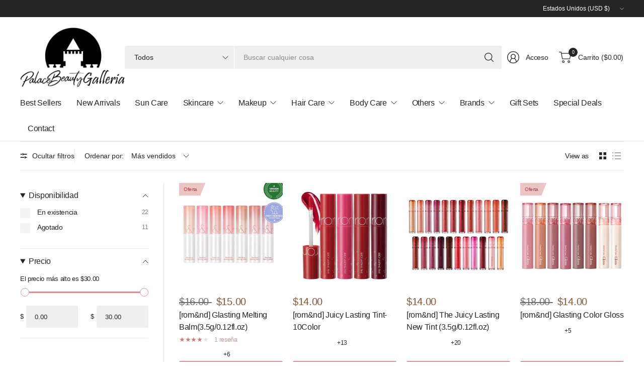

--- FILE ---
content_type: text/html; charset=utf-8
request_url: https://www.shoppalacebeauty.com/es/collections/rom-nd
body_size: 79892
content:
<!doctype html><html class="no-js" lang="es" dir="ltr">
<head>
<!-- LAYOUTHUB-HELPER -->

<!-- GA4 script tags -->
<script async src="https://www.googletagmanager.com/gtag/js?id="></script>
<script>
    window.dataLayer = window.dataLayer || [];
    function gtag() { dataLayer.push(arguments); }
    gtag('js', new Date());
    gtag('config', '', { groups: 'layouthub' });
</script>
<!-- End GA4 script tags -->

<!-- GA4 Snippet -->
<script>
    window.addEventListener('load', () => {
        // fallback for gtag when not initialized
        if (typeof window.gtag !== 'function') {
            window.gtag = (str1, str2, obj) => {
            }
        }
        // Poll queued events from pixel localStorage and forward to GA
        const STORAGE_KEY = 'LH_STORAGE_KEY';
        const INTERVAL = 2000;
        async function flushQueuedEvents() {
            try {
                const raw = window.localStorage.getItem(STORAGE_KEY);
                if (!raw) return;
                const events = JSON.parse(raw);
                if (!Array.isArray(events) || events.length === 0) return;
                for (const ev of events) {
                    if (!ev || !ev.name) continue;
                    const params = ev.params || {};
                    // attach template tag
                    params.lh_template_event = "collection";
                    gtag('event', ev.name, Object.assign({ app_event: 'layouthub', send_to: 'layouthub' }, params));
                }
                // Clear only if all sent
                window.localStorage.removeItem(STORAGE_KEY);
            } catch (e) {
                // swallow to avoid breaking page
            }
        }
        flushQueuedEvents();
        setInterval(flushQueuedEvents, INTERVAL);
    })
</script>
<!-- End GA4 Snippet --><!-- END LAYOUTHUB-HELPER -->
<!-- LAYOUTHUB-V2-HEADER -->


<link rel="preload" as="style" href="https://fonts.googleapis.com/css2?family=Assistant:wght@regular;500;600;700&display=swap" onload="this.onload=null;this.rel='stylesheet'"><noscript><link rel="stylesheet" href="https://fonts.googleapis.com/css2?family=Assistant:wght@regular;500;600;700&display=swap"></noscript>
<style>
    
    :root{ --lh-other-sale-price-color: #d82727;
--lh-other-sale-bg-color: #d82727;
--lh-other-sale-text-color: #ffffff;
--lh-other-sold-out-bg-color: #adadad;
--lh-other-sold-out-text-color: #ffffff;
--lh-other-tag-1-bg-color: #008c62;
--lh-other-tag-1-text-color: #ffffff;
--lh-other-tag-2-bg-color: #405de6;
--lh-other-tag-2-text-color: #ffffff;
--lh-h1-font-family: Assistant;
--lh-h1-font-size: 52px;
--lh-h1-font-weight: 400;
--lh-h1-line-height: 1.3;
--lh-h1-letter-spacing: 0.6px;
--lh-h1-text-transform: inherit;
--lh-h1-font-style: normal;
--lh-h2-font-family: Assistant;
--lh-h2-font-size: 40px;
--lh-h2-font-weight: 400;
--lh-h2-line-height: 1.3;
--lh-h2-letter-spacing: 0.6px;
--lh-h2-text-transform: inherit;
--lh-h2-font-style: normal;
--lh-h3-font-family: Assistant;
--lh-h3-font-size: 24px;
--lh-h3-font-weight: 400;
--lh-h3-line-height: 1.3;
--lh-h3-letter-spacing: 0.6px;
--lh-h3-text-transform: inherit;
--lh-h3-font-style: normal;
--lh-h4-font-family: Assistant;
--lh-h4-font-size: 18px;
--lh-h4-font-weight: 400;
--lh-h4-line-height: 1.3;
--lh-h4-letter-spacing: 0.6px;
--lh-h4-text-transform: inherit;
--lh-h4-font-style: normal;
--lh-h5-font-family: Assistant;
--lh-h5-font-size: 15px;
--lh-h5-font-weight: 400;
--lh-h5-line-height: 1.3;
--lh-h5-letter-spacing: 0.6px;
--lh-h5-text-transform: inherit;
--lh-h5-font-style: normal;
--lh-p-font-family: Assistant;
--lh-p-font-size: 16px;
--lh-p-font-weight: 400;
--lh-p-line-height: 1.8;
--lh-p-letter-spacing: 0.6px;
--lh-p-text-transform: inherit;
--lh-p-font-style: normal;
--lh-p2-font-family: Assistant;
--lh-p2-font-size: 13.2px;
--lh-p2-font-weight: 400;
--lh-p2-line-height: 1.82;
--lh-p2-letter-spacing: 0.6px;
--lh-p2-text-transform: inherit;
--lh-p2-font-style: normal;
--lh-p3-font-family: Assistant;
--lh-p3-font-size: 18px;
--lh-p3-font-weight: 400;
--lh-p3-line-height: 1.8;
--lh-p3-letter-spacing: 0.6px;
--lh-p3-text-transform: inherit;
--lh-p3-font-style: normal;
--lh-btn-font-size: 15px;
--lh-btn-font-weight: 400;
--lh-btn-letter-spacing: 1px;
--lh-btn-text-transform: normal;
--lh-btn-height: 45px;
--lh-btn-padding: 30px;
--lh-btn-border-radius: 0px;
--lh-btn-transition-hover: 150ms;
--lh-btn-pr-border-width: 1px;
--lh-btn-pr-shadow-x: 0px;
--lh-btn-pr-shadow-y: 0px;
--lh-btn-pr-shadow-blur: 0px;
--lh-btn-pr-shadow-transparent: 0%;
--lh-btn-se-border-width: 1px;
--lh-btn-se-shadow-x: 0px;
--lh-btn-se-shadow-y: 0px;
--lh-btn-se-shadow-blur: 0px;
--lh-btn-se-shadow-transparent: 0%;
--lh-btn-te-underline: underline;
--lh-btn-te-underline-offset: 5px; }
    @media (min-width: 768px) and (max-width: 1023px) { :root{ --lh-h1-font-size: 44px;
--lh-h1-line-height: 1.3;
--lh-h1-letter-spacing: 0.6px;
--lh-h2-font-size: 34px;
--lh-h2-line-height: 1.3;
--lh-h3-font-size: 22px;
--lh-h3-line-height: 1.3;
--lh-h5-font-size: 15px;
--lh-btn-font-size: 15px;
--lh-btn-height: 45px;
--lh-btn-padding: 30px;
--lh-btn-pr-border-width: 1px;
--lh-btn-se-border-width: 1px; }}
    @media (max-width: 767px) { :root{ --lh-h1-font-size: 40px;
--lh-h2-font-size: 30px;
--lh-h3-font-size: 20px;
--lh-h4-font-size: 18px;
--lh-h5-font-size: 15px;
--lh-btn-font-size: 15px;
--lh-btn-height: 45px;
--lh-btn-padding: 30px;
--lh-btn-pr-border-width: 1px;
--lh-btn-se-border-width: 1px; }}
    
          .lh-scheme-1 {
            --lh-text-color: #5b5b5b;
            --lh-heading-color: #121212;
            --lh-background-color: #ffffff;
            --lh-btn-pr-background-color: #121212;
            --lh-btn-pr-label-color: #ffffff;
            --lh-btn-pr-border-color: #121212;
            --lh-btn-se-background-color: #ececec;
            --lh-btn-se-label-color: #121212;
            --lh-btn-se-border-color: #ececec;
            --lh-btn-te-label-color: #121212;

            --lh-btn-pr-background-hover: color-mix(in srgb, var(--lh-btn-pr-background-color), white 10%);
            --lh-btn-pr-label-hover: color-mix(in srgb, var(--lh-btn-pr-label-color), black 0%);
            --lh-btn-pr-border-hover: color-mix(in srgb, var(--lh-btn-pr-border-color), black 0%);

            --lh-btn-se-background-hover: color-mix(in srgb, var(--lh-btn-se-background-color), white 10%);
            --lh-btn-se-label-hover: color-mix(in srgb, var(--lh-btn-se-label-color), black 0%);
            --lh-btn-se-border-hover: color-mix(in srgb, var(--lh-btn-se-border-color), black 0%);

            --lh-btn-te-label-hover: color-mix(in srgb, var(--lh-btn-te-label-color), white 25%);

            --color-scheme-text: #5b5b5b;
            --color-scheme-bg: #ffffff;
            --color-scheme-text-50: #f2f2f2;
--color-scheme-text-100: #e6e6e6;
--color-scheme-text-200: #cccccc;
--color-scheme-text-300: #b3b3b3;
--color-scheme-text-400: #999999;
--color-scheme-text-500: #808080;
--color-scheme-text-600: #666666;
--color-scheme-text-700: #4d4d4d;
--color-scheme-text-800: #333333;
--color-scheme-text-900: #1a1a1a;
--color-scheme-text-950: #0d0d0d;
          }
        
          .lh-scheme-2 {
            --lh-text-color: #5b5b5b5;
            --lh-heading-color: #121212;
            --lh-background-color: #f5f5f5;
            --lh-btn-pr-background-color: #121212;
            --lh-btn-pr-label-color: #ffffff;
            --lh-btn-pr-border-color: #121212;
            --lh-btn-se-background-color: #d8d8d8;
            --lh-btn-se-label-color: #121212;
            --lh-btn-se-border-color: #d8d8d8;
            --lh-btn-te-label-color: #121212;

            --lh-btn-pr-background-hover: color-mix(in srgb, var(--lh-btn-pr-background-color), white 10%);
            --lh-btn-pr-label-hover: color-mix(in srgb, var(--lh-btn-pr-label-color), black 0%);
            --lh-btn-pr-border-hover: color-mix(in srgb, var(--lh-btn-pr-border-color), black 0%);

            --lh-btn-se-background-hover: color-mix(in srgb, var(--lh-btn-se-background-color), black 10%);
            --lh-btn-se-label-hover: color-mix(in srgb, var(--lh-btn-se-label-color), black 0%);
            --lh-btn-se-border-hover: color-mix(in srgb, var(--lh-btn-se-border-color), black 0%);

            --lh-btn-te-label-hover: color-mix(in srgb, var(--lh-btn-te-label-color), white 25%);

            --color-scheme-text: #5b5b5b5;
            --color-scheme-bg: #f5f5f5;
            --color-scheme-text-50: #f2f2f2;
--color-scheme-text-100: #e6e6e6;
--color-scheme-text-200: #cccccc;
--color-scheme-text-300: #b3b3b3;
--color-scheme-text-400: #999999;
--color-scheme-text-500: #808080;
--color-scheme-text-600: #666666;
--color-scheme-text-700: #4d4d4d;
--color-scheme-text-800: #333333;
--color-scheme-text-900: #1a1a1a;
--color-scheme-text-950: #0d0d0d;
          }
        
          .lh-scheme-3 {
            --lh-text-color: #ffffff;
            --lh-heading-color: #ffffff;
            --lh-background-color: #121212;
            --lh-btn-pr-background-color: #ffffff;
            --lh-btn-pr-label-color: #121212;
            --lh-btn-pr-border-color: #ffffff;
            --lh-btn-se-background-color: #ffffff00;
            --lh-btn-se-label-color: #ffffff;
            --lh-btn-se-border-color: #ffffff;
            --lh-btn-te-label-color: #ffffff;

            --lh-btn-pr-background-hover: color-mix(in srgb, var(--lh-btn-pr-background-color), black 10%);
            --lh-btn-pr-label-hover: color-mix(in srgb, var(--lh-btn-pr-label-color), black 0%);
            --lh-btn-pr-border-hover: color-mix(in srgb, var(--lh-btn-pr-border-color), black 0%);

            --lh-btn-se-background-hover: color-mix(in srgb, var(--lh-btn-se-background-color), white 100%);
            --lh-btn-se-label-hover: color-mix(in srgb, var(--lh-btn-se-label-color), black 100%);
            --lh-btn-se-border-hover: color-mix(in srgb, var(--lh-btn-se-border-color), black 0%);

            --lh-btn-te-label-hover: color-mix(in srgb, var(--lh-btn-te-label-color), black 25%);

            --color-scheme-text: #ffffff;
            --color-scheme-bg: #121212;
            --color-scheme-text-50: #f2f2f2;
--color-scheme-text-100: #e6e6e6;
--color-scheme-text-200: #cccccc;
--color-scheme-text-300: #b3b3b3;
--color-scheme-text-400: #999999;
--color-scheme-text-500: #808080;
--color-scheme-text-600: #666666;
--color-scheme-text-700: #4d4d4d;
--color-scheme-text-800: #333333;
--color-scheme-text-900: #1a1a1a;
--color-scheme-text-950: #0d0d0d;
          }
        
          .lh-h1 {
            font-family: var(--lh-h1-font-family);
            font-size: var(--lh-h1-font-size);
            font-weight: var(--lh-h1-font-weight);
            line-height: var(--lh-h1-line-height);
            letter-spacing: var(--lh-h1-letter-spacing);
            text-transform: var(--lh-h1-text-transform);
            font-style: var(--lh-h1-font-style);
            color: var(--lh-heading-color);
          }
          .lh-h2 {
            font-family: var(--lh-h2-font-family);
            font-size: var(--lh-h2-font-size);
            font-weight: var(--lh-h2-font-weight);
            line-height: var(--lh-h2-line-height);
            letter-spacing: var(--lh-h2-letter-spacing);
            text-transform: var(--lh-h2-text-transform);
            font-style: var(--lh-h2-font-style);
            color: var(--lh-heading-color);
          }
          .lh-h3 {
            font-family: var(--lh-h3-font-family);
            font-size: var(--lh-h3-font-size);
            font-weight: var(--lh-h3-font-weight);
            line-height: var(--lh-h3-line-height);
            letter-spacing: var(--lh-h3-letter-spacing);
            text-transform: var(--lh-h3-text-transform);
            font-style: var(--lh-h3-font-style);
            color: var(--lh-heading-color);
          }
          .lh-h4 {
            font-family: var(--lh-h4-font-family);
            font-size: var(--lh-h4-font-size);
            font-weight: var(--lh-h4-font-weight);
            line-height: var(--lh-h4-line-height);
            letter-spacing: var(--lh-h4-letter-spacing);
            text-transform: var(--lh-h4-text-transform);
            font-style: var(--lh-h4-font-style);
            color: var(--lh-heading-color);
          }
          .lh-h5 {
            font-family: var(--lh-h5-font-family);
            font-size: var(--lh-h5-font-size);
            font-weight: var(--lh-h5-font-weight);
            line-height: var(--lh-h5-line-height);
            letter-spacing: var(--lh-h5-letter-spacing);
            text-transform: var(--lh-h5-text-transform);
            font-style: var(--lh-h5-font-style);
            color: var(--lh-heading-color);
          }
          .lh-p {
            font-family: var(--lh-p-font-family);
            font-size: var(--lh-p-font-size);
            font-weight: var(--lh-p-font-weight);
            line-height: var(--lh-p-line-height);
            letter-spacing: var(--lh-p-letter-spacing);
            text-transform: var(--lh-p-text-transform);
            font-style: var(--lh-p-font-style);
            color: var(--lh-text-color);
          }
          .lh-p2 {
            font-family: var(--lh-p2-font-family);
            font-size: var(--lh-p2-font-size);
            font-weight: var(--lh-p2-font-weight);
            line-height: var(--lh-p2-line-height);
            letter-spacing: var(--lh-p2-letter-spacing);
            text-transform: var(--lh-p2-text-transform);
            font-style: var(--lh-p2-font-style);
            color: var(--lh-text-color);
          }
          .lh-p3 {
            font-family: var(--lh-p3-font-family);
            font-size: var(--lh-p3-font-size);
            font-weight: var(--lh-p3-font-weight);
            line-height: var(--lh-p3-line-height);
            letter-spacing: var(--lh-p3-letter-spacing);
            text-transform: var(--lh-p3-text-transform);
            font-style: var(--lh-p3-font-style);
            color: var(--lh-text-color);
          }
.lh-btn-pr, .lh-btn-se, .lh-btn-te {
        display: flex;
        align-items: center;
        justify-content:center;
        font-family: var(--lh-p-font-family);
        font-size: var(--lh-btn-font-size);
        font-weight: var(--lh-btn-font-weight);
        text-transform: var(--lh-btn-text-transform);
        letter-spacing: var(--lh-btn-letter-spacing);
        line-height: 1.5;
        font-style: var(--lh-p-font-style);
        transition: all ease-in var(--lh-btn-transition-hover, 0ms);
      }
.lh-btn-pr {
            cursor: pointer;
            color: var(--lh-btn-pr-label-color);
            
              height: var(--lh-btn-height);
              padding: 0px var(--lh-btn-padding);
              border-radius: var(--lh-btn-border-radius);
              outline: var(--lh-btn-pr-border-width) solid var(--lh-btn-pr-border-color);
              outline-offset: calc(var(--lh-btn-pr-border-width) * -1);
              background: var(--lh-btn-pr-background-color);
              box-shadow: var(--lh-btn-pr-shadow-x) var(--lh-btn-pr-shadow-y) var(--lh-btn-pr-shadow-blur) rgba(0, 0, 0, var(--lh-btn-pr-shadow-transparent));
            
          }
.lh-btn-pr:hover {
            color: var(--lh-btn-pr-label-hover);
            
              background: var(--lh-btn-pr-background-hover);
              border-color: var(--lh-btn-pr-border-hover);
            
          }
.lh-btn-se {
            cursor: pointer;
            color: var(--lh-btn-se-label-color);
            
              height: var(--lh-btn-height);
              padding: 0px var(--lh-btn-padding);
              border-radius: var(--lh-btn-border-radius);
              outline: var(--lh-btn-se-border-width) solid var(--lh-btn-se-border-color);
              outline-offset: calc(var(--lh-btn-se-border-width) * -1);
              background: var(--lh-btn-se-background-color);
              box-shadow: var(--lh-btn-se-shadow-x) var(--lh-btn-se-shadow-y) var(--lh-btn-se-shadow-blur) rgba(0, 0, 0, var(--lh-btn-se-shadow-transparent));
            
          }
.lh-btn-se:hover {
            color: var(--lh-btn-se-label-hover);
            
              background: var(--lh-btn-se-background-hover);
              border-color: var(--lh-btn-se-border-hover);
            
          }
.lh-btn-te {
            cursor: pointer;
            color: var(--lh-btn-te-label-color);
            
              text-decoration: var(--lh-btn-te-underline);
              text-underline-offset: var(--lh-btn-te-underline-offset);
              position: relative;
            
          }
.lh-btn-te:hover {
            color: var(--lh-btn-te-label-hover);
            
          }
    .lh-sections, .lh-section {
  display: block;
  width: 100%;
}
.lh-container {
  width: 100%;
  padding-top: var(--lh-container-padding-top, var(--lh-container-padding, 4rem));
  padding-bottom: var(--lh-container-padding-bottom, var(--lh-container-padding, 4rem));
  padding-right: var(--lh-container-padding, 1rem);
  padding-left: var(--lh-container-padding, 1rem);
  max-width: var(--lh-container-width, 1140px);
  margin-right: auto;
  margin-left: auto;
}
.lh-image-picture {
  aspect-ratio: var(--lh-image-ratio, auto);
  display: block;
  overflow: hidden;
}

.lh-image-picture img {
  width: 100%;
  height: 100%;
  object-fit: var(--lh-image-fit, cover);
  object-position: var(--lh-image-position, 50% 50%);
  vertical-align: middle;
}
@media (min-width: 993px) {
  .lh-image-picture[data-ratio="default"] img {
    height: auto;
  }
}
@media (min-width: 750px) and (max-width: 992px) {
  .lh-image-picture {
    aspect-ratio: var(--lh-image-ratio-ta, var(--lh-image-ratio, auto));
  }
  .lh-image-picture img {
    object-fit: var(--lh-image-fit-ta, var(--lh-image-fit,cover));
    object-position: var(--lh-image-position-ta, var(--lh-image-position,50% 50%));
  }
  .lh-image-picture[data-ratio-ta="default"] img {
    height: auto;
  }
}
@media (max-width: 749px) {
  .lh-image-picture {
    aspect-ratio: var(--lh-image-ratio-mo, var(--lh-image-ratio, auto));
  }
  .lh-image-picture img {
    object-fit: var(--lh-image-fit-mo, var(--lh-image-fit,cover));
    object-position: var(--lh-image-position-mo, var(--lh-image-position,50% 50%));
  }
  .lh-image-picture[data-ratio-mo="default"] img {
    height: auto;
  }
}
    
  </style>


    

<!-- END LAYOUTHUB-V2-HEADER -->
	<meta charset="utf-8">
	<meta http-equiv="X-UA-Compatible" content="IE=edge,chrome=1">
	<meta name="viewport" content="width=device-width, initial-scale=1, maximum-scale=5, viewport-fit=cover">
	<meta name="theme-color" content="#ffffff">
	<link rel="canonical" href="https://www.shoppalacebeauty.com/es/collections/rom-nd">
	<link rel="preconnect" href="https://cdn.shopify.com" crossorigin>
	<link rel="icon" type="image/png" href="//www.shoppalacebeauty.com/cdn/shop/files/favicon-32x32.png?crop=center&height=32&v=1624042437&width=32">
	
	<meta name="description" content="Online store of rom&amp;nd for global customers. rom&amp;nd is the K-beauty brand which is famous for makeup products">
	
	
<style type="text/css">@import url("[data-uri]");</style><div data-custom="value" aria-label="Description" data-id="main-Page-23" id="fv-loading-icon" class="mainBodyContainer" data-optimizer="layout" aria-hidden="true">&#915;</div>

<meta property="og:site_name" content="Palace Beauty Galleria">
<meta property="og:url" content="https://www.shoppalacebeauty.com/es/collections/rom-nd">
<meta property="og:title" content="Rom&amp;nd - Palace Beauty Galleria">
<meta property="og:type" content="product.group">
<meta property="og:description" content="Online store of rom&amp;nd for global customers. rom&amp;nd is the K-beauty brand which is famous for makeup products"><script type="text/javascript">const observer=new MutationObserver(e=>{e.forEach(({addedNodes:e})=>{e.forEach(e=>{1===e.nodeType&&"SCRIPT"===e.tagName&&!e.classList.contains("analytics")&&(e.innerHTML.includes("asyncLoad")&&(e.innerHTML=e.innerHTML.replace("if(window.attachEvent)","document.addEventListener('asyncLazyLoad',function(event){asyncLoad();});if(window.attachEvent)").replaceAll(", asyncLoad",", function(){}")),e.innerHTML.includes("PreviewBarInjector")&&(e.innerHTML=e.innerHTML.replace("DOMContentLoaded","asyncLazyLoad")),(e.src.includes("assets/storefront/features")||e.src.includes("assets/shopify_pay")||e.src.includes("connect.facebook.net"))&&(e.setAttribute("data-src",e.src),e.removeAttribute("src")))})})});observer.observe(document.documentElement,{childList:!0,subtree:!0});</script><script>eval(decodeURIComponent(atob('[base64]')))</script>

<link rel="preload" href="//www.shoppalacebeauty.com/cdn/shop/t/130/assets/network.min.js?v=30291850258133044601762960872" as="script"><script src="//www.shoppalacebeauty.com/cdn/shop/t/130/assets/network.min.js?v=30291850258133044601762960872"></script>

<meta name="twitter:card" content="summary_large_image">
<meta name="twitter:title" content="Rom&amp;nd - Palace Beauty Galleria">
<meta name="twitter:description" content="Online store of rom&amp;nd for global customers. rom&amp;nd is the K-beauty brand which is famous for makeup products">

	<link rel="preload" href="https://fonts.googleapis.com/css?display=swap&family=Poppins:100,200,300,400,500,600,700,800,900" as="style">
	<link rel="preload" href="//www.shoppalacebeauty.com/cdn/shop/t/130/assets/announcement-bar.css?v=116680846820848545661762960872" as="style">
	<link rel="preload" as="style" media="screen" href="https://www.shoppalacebeauty.com/cdn/shopifycloud/portable-wallets/latest/accelerated-checkout-backwards-compat.css" crossorigin="anonymous"><!--Content in content_for_header -->
<!--LayoutHub-Embed--><meta name="layouthub" /><link rel="stylesheet" href="https://fonts.googleapis.com/css?display=swap&family=Poppins:100,200,300,400,500,600,700,800,900" /><link rel="stylesheet" type="text/css" href="[data-uri]" media="all">
<!--LH--><!--/LayoutHub-Embed-->







      

      



   <link rel="amphtml" href="https://www.shoppalacebeauty.com/a/s/collections/rom-nd">



	<link href="//www.shoppalacebeauty.com/cdn/shop/t/130/assets/app.css?v=8055821127356308351762960872" as="style" rel="preload">

<link href="//www.shoppalacebeauty.com/cdn/shop/t/130/assets/vendor.js?v=41477546860483910021762960872" as="script" rel="preload">
<link href="//www.shoppalacebeauty.com/cdn/shop/t/130/assets/app.js?v=30828330847589146881762960872" as="script" rel="preload">


<script>
window.lazySizesConfig = window.lazySizesConfig || {};
window.lazySizesConfig.expand = 250;
window.lazySizesConfig.loadMode = 1;
window.lazySizesConfig.loadHidden = false;
</script>



	<title>
	Rom&amp;nd - Palace Beauty Galleria
	</title><link href="//www.shoppalacebeauty.com/cdn/shop/t/130/assets/app.css?v=8055821127356308351762960872" rel="stylesheet" type="text/css" media="all" />

	

	<style data-shopify>
	





	h1,h2,h3,h4,h5,h6,
	.h1,.h2,.h3,.h4,.h5,.h6,
	.logolink.text-logo,
	.heading-font,
	.h1-large,
	.customer-addresses .my-address .address-index {
		font-style: normal;
		font-weight: 500;
		font-family: "New York", Iowan Old Style, Apple Garamond, Baskerville, Times New Roman, Droid Serif, Times, Source Serif Pro, serif, Apple Color Emoji, Segoe UI Emoji, Segoe UI Symbol;
	}
	body,
	.body-font,
	.thb-product-detail .product-title {
		font-style: normal;
		font-weight: 400;
		font-family: "system_ui", -apple-system, 'Segoe UI', Roboto, 'Helvetica Neue', 'Noto Sans', 'Liberation Sans', Arial, sans-serif, 'Apple Color Emoji', 'Segoe UI Emoji', 'Segoe UI Symbol', 'Noto Color Emoji';
	}
	:root {
		--mobile-swipe-width: 75vw;
		--font-body-scale: 1.0;
		--font-body-line-height-scale: 1.0;
		--font-body-letter-spacing: -0.02em;
		--font-body-medium-weight: 500;
    --font-body-bold-weight: 700;
		--font-announcement-scale: 1.0;
		--font-heading-scale: 1.0;
		--font-heading-line-height-scale: 1.0;
		--font-heading-letter-spacing: -0.03em;
		--font-navigation-scale: 1.0;
		--font-product-title-scale: 1.0;
		--font-product-title-line-height-scale: 1.0;
		--button-letter-spacing: -0.03em;

		--button-border-radius: 3px;
		--general-border-radius: 3px;

		--bg-body: #ffffff;
		--bg-body-rgb: 255,255,255;
		--bg-body-darken: #f7f7f7;
		--payment-terms-background-color: #ffffff;
		--color-body: #252525;
		--color-body-rgb: 37,37,37;
		--color-border: rgba(var(--color-body-rgb),0.1);
		--color-heading: #171717;
		--color-heading-rgb: 23,23,23;
		--color-accent: #d69393;
		--color-accent-rgb: 214,147,147;
		--color-overlay: #616161;
		--color-overlay-rgb: 97,97,97;
		--solid-button-background: #d69393;
		--solid-button-background-hover: #cc7979;

		--section-spacing-mobile: 15px;
		--section-spacing-desktop: 25px;

		--color-announcement-bar-text: #ffffff;
		--color-announcement-bar-bg: #252525;

		--color-header-bg: #ffffff;
		--color-header-bg-rgb: 255,255,255;
		--color-header-text: #252525;
		--color-header-text-rgb: 37,37,37;
		--color-header-border: rgba(var(--color-header-text-rgb), 0.1);

		--color-price: #8D5333;
		--color-price-discounted: #6D6D6D;--color-star: #CE7979;--color-inventory-instock: #279A4B;--color-inventory-lowstock: #FB9E5B;--color-badge-sold-out: #ececec;
			--color-badge-sold-out-text: #939393;--color-badge-sale: #edc4c4;
			--color-badge-sale-text: #C33C3C;--color-badge-preorder: #f0f2ff;
			--color-badge-preorder-text: #3D5CFF;



--color-footer-text: #252525;
		--color-footer-text-rgb: 37,37,37;
		--color-footer-bg: #F6F6F6;
	}
</style>


	<script>
		window.theme = window.theme || {};
		theme = {
			settings: {
				money_with_currency_format:"\u003cspan class=transcy-money\u003e${{amount}}\u003c\/span\u003e",
				cart_drawer:true,
				product_id: false,
			},
			routes: {
				root_url: '/es',
				cart_url: '/es/cart',
				cart_add_url: '/es/cart/add',
				search_url: '/es/search',
				cart_change_url: '/es/cart/change',
				cart_update_url: '/es/cart/update',
				predictive_search_url: '/es/search/suggest',
			},
			variantStrings: {
        addToCart: `Agregar al carrito`,
        soldOut: `Agotado`,
        unavailable: `No disponible`,
        preOrder: `Reservar`,
      },
			strings: {
				requiresTerms: `Debes estar de acuerdo con los términos y condiciones de venta para pagar`,
				showMore: `Mostrar más`,
				showLess: `Mostrar menos`,
				showFilters: `Mostrar filtros`,
				shippingEstimatorNoResults: `Lo sentimos, no realizamos envíos a su dirección`,
				shippingEstimatorOneResult: `Hay una tarifa de envío para su dirección:`,
				shippingEstimatorMultipleResults: `Hay varias tarifas de envío para su dirección:`,
				shippingEstimatorError: `Se ha producido uno o más errores al recuperar las tarifas de envío:`
			}
		};
	</script>

	<script>window.performance && window.performance.mark && window.performance.mark('shopify.content_for_header.start');</script><meta name="google-site-verification" content="bYBSorrugMHA_h2c9KdMl1CMfzkhkxvCiXYKjXP_HwY">
<meta id="shopify-digital-wallet" name="shopify-digital-wallet" content="/15100641344/digital_wallets/dialog">
<meta name="shopify-checkout-api-token" content="de335f2d59726f8c9ca50949d2c3c0f6">
<meta id="in-context-paypal-metadata" data-shop-id="15100641344" data-venmo-supported="false" data-environment="production" data-locale="es_ES" data-paypal-v4="true" data-currency="USD">
<link rel="alternate" type="application/atom+xml" title="Feed" href="/es/collections/rom-nd.atom" />
<link rel="alternate" hreflang="x-default" href="https://www.shoppalacebeauty.com/collections/rom-nd">
<link rel="alternate" hreflang="en" href="https://www.shoppalacebeauty.com/collections/rom-nd">
<link rel="alternate" hreflang="es" href="https://www.shoppalacebeauty.com/es/collections/rom-nd">
<link rel="alternate" hreflang="ko" href="https://www.shoppalacebeauty.com/ko/collections/rom-nd">
<link rel="alternate" hreflang="ja" href="https://www.shoppalacebeauty.com/ja/collections/rom-nd">
<link rel="alternate" hreflang="fr" href="https://www.shoppalacebeauty.com/fr/collections/rom-nd">
<link rel="alternate" hreflang="zh-Hant" href="https://www.shoppalacebeauty.com/zh/collections/rom-nd">
<link rel="alternate" hreflang="zh-Hant-US" href="https://www.shoppalacebeauty.com/zh/collections/rom-nd">
<link rel="alternate" hreflang="zh-Hant-CA" href="https://www.shoppalacebeauty.com/zh/collections/rom-nd">
<link rel="alternate" type="application/json+oembed" href="https://www.shoppalacebeauty.com/es/collections/rom-nd.oembed">
<script async="async" src="/checkouts/internal/preloads.js?locale=es-US"></script>
<link rel="preconnect" href="https://shop.app" crossorigin="anonymous">
<script async="async" src="https://shop.app/checkouts/internal/preloads.js?locale=es-US&shop_id=15100641344" crossorigin="anonymous"></script>
<script id="apple-pay-shop-capabilities" type="application/json">{"shopId":15100641344,"countryCode":"US","currencyCode":"USD","merchantCapabilities":["supports3DS"],"merchantId":"gid:\/\/shopify\/Shop\/15100641344","merchantName":"Palace Beauty Galleria","requiredBillingContactFields":["postalAddress","email","phone"],"requiredShippingContactFields":["postalAddress","email","phone"],"shippingType":"shipping","supportedNetworks":["visa","masterCard","amex","discover","elo","jcb"],"total":{"type":"pending","label":"Palace Beauty Galleria","amount":"1.00"},"shopifyPaymentsEnabled":true,"supportsSubscriptions":true}</script>
<script id="shopify-features" type="application/json">{"accessToken":"de335f2d59726f8c9ca50949d2c3c0f6","betas":["rich-media-storefront-analytics"],"domain":"www.shoppalacebeauty.com","predictiveSearch":true,"shopId":15100641344,"locale":"es"}</script>
<script>var Shopify = Shopify || {};
Shopify.shop = "palace-beauty-galleria.myshopify.com";
Shopify.locale = "es";
Shopify.currency = {"active":"USD","rate":"1.0"};
Shopify.country = "US";
Shopify.theme = {"name":"Pinnacle ✅","id":154491814134,"schema_name":"Pinnacle","schema_version":"1.2.0","theme_store_id":2852,"role":"main"};
Shopify.theme.handle = "null";
Shopify.theme.style = {"id":null,"handle":null};
Shopify.cdnHost = "www.shoppalacebeauty.com/cdn";
Shopify.routes = Shopify.routes || {};
Shopify.routes.root = "/es/";</script>
<script type="module">!function(o){(o.Shopify=o.Shopify||{}).modules=!0}(window);</script>
<script>!function(o){function n(){var o=[];function n(){o.push(Array.prototype.slice.apply(arguments))}return n.q=o,n}var t=o.Shopify=o.Shopify||{};t.loadFeatures=n(),t.autoloadFeatures=n()}(window);</script>
<script>
  window.ShopifyPay = window.ShopifyPay || {};
  window.ShopifyPay.apiHost = "shop.app\/pay";
  window.ShopifyPay.redirectState = null;
</script>
<script id="shop-js-analytics" type="application/json">{"pageType":"collection"}</script>
<script defer="defer" async type="module" src="//www.shoppalacebeauty.com/cdn/shopifycloud/shop-js/modules/v2/client.init-shop-cart-sync_BFpxDrjM.es.esm.js"></script>
<script defer="defer" async type="module" src="//www.shoppalacebeauty.com/cdn/shopifycloud/shop-js/modules/v2/chunk.common_CnP21gUX.esm.js"></script>
<script defer="defer" async type="module" src="//www.shoppalacebeauty.com/cdn/shopifycloud/shop-js/modules/v2/chunk.modal_D61HrJrg.esm.js"></script>
<script type="module">
  await import("//www.shoppalacebeauty.com/cdn/shopifycloud/shop-js/modules/v2/client.init-shop-cart-sync_BFpxDrjM.es.esm.js");
await import("//www.shoppalacebeauty.com/cdn/shopifycloud/shop-js/modules/v2/chunk.common_CnP21gUX.esm.js");
await import("//www.shoppalacebeauty.com/cdn/shopifycloud/shop-js/modules/v2/chunk.modal_D61HrJrg.esm.js");

  window.Shopify.SignInWithShop?.initShopCartSync?.({"fedCMEnabled":true,"windoidEnabled":true});

</script>
<script>
  window.Shopify = window.Shopify || {};
  if (!window.Shopify.featureAssets) window.Shopify.featureAssets = {};
  window.Shopify.featureAssets['shop-js'] = {"shop-cart-sync":["modules/v2/client.shop-cart-sync_DunGk5rn.es.esm.js","modules/v2/chunk.common_CnP21gUX.esm.js","modules/v2/chunk.modal_D61HrJrg.esm.js"],"init-fed-cm":["modules/v2/client.init-fed-cm_Bhr0vd71.es.esm.js","modules/v2/chunk.common_CnP21gUX.esm.js","modules/v2/chunk.modal_D61HrJrg.esm.js"],"init-shop-email-lookup-coordinator":["modules/v2/client.init-shop-email-lookup-coordinator_Cgf-1HKc.es.esm.js","modules/v2/chunk.common_CnP21gUX.esm.js","modules/v2/chunk.modal_D61HrJrg.esm.js"],"init-windoid":["modules/v2/client.init-windoid_RKlvBm7f.es.esm.js","modules/v2/chunk.common_CnP21gUX.esm.js","modules/v2/chunk.modal_D61HrJrg.esm.js"],"shop-button":["modules/v2/client.shop-button_DcwUN_L_.es.esm.js","modules/v2/chunk.common_CnP21gUX.esm.js","modules/v2/chunk.modal_D61HrJrg.esm.js"],"shop-cash-offers":["modules/v2/client.shop-cash-offers_zT3TeJrS.es.esm.js","modules/v2/chunk.common_CnP21gUX.esm.js","modules/v2/chunk.modal_D61HrJrg.esm.js"],"shop-toast-manager":["modules/v2/client.shop-toast-manager_Dhsh6ZDd.es.esm.js","modules/v2/chunk.common_CnP21gUX.esm.js","modules/v2/chunk.modal_D61HrJrg.esm.js"],"init-shop-cart-sync":["modules/v2/client.init-shop-cart-sync_BFpxDrjM.es.esm.js","modules/v2/chunk.common_CnP21gUX.esm.js","modules/v2/chunk.modal_D61HrJrg.esm.js"],"init-customer-accounts-sign-up":["modules/v2/client.init-customer-accounts-sign-up__zAQf6yH.es.esm.js","modules/v2/client.shop-login-button_DmGuuAqh.es.esm.js","modules/v2/chunk.common_CnP21gUX.esm.js","modules/v2/chunk.modal_D61HrJrg.esm.js"],"pay-button":["modules/v2/client.pay-button_BSqAUYU_.es.esm.js","modules/v2/chunk.common_CnP21gUX.esm.js","modules/v2/chunk.modal_D61HrJrg.esm.js"],"init-customer-accounts":["modules/v2/client.init-customer-accounts_BUX2wPcc.es.esm.js","modules/v2/client.shop-login-button_DmGuuAqh.es.esm.js","modules/v2/chunk.common_CnP21gUX.esm.js","modules/v2/chunk.modal_D61HrJrg.esm.js"],"avatar":["modules/v2/client.avatar_BTnouDA3.es.esm.js"],"init-shop-for-new-customer-accounts":["modules/v2/client.init-shop-for-new-customer-accounts_C3NVS8-R.es.esm.js","modules/v2/client.shop-login-button_DmGuuAqh.es.esm.js","modules/v2/chunk.common_CnP21gUX.esm.js","modules/v2/chunk.modal_D61HrJrg.esm.js"],"shop-follow-button":["modules/v2/client.shop-follow-button_BoBKYaAK.es.esm.js","modules/v2/chunk.common_CnP21gUX.esm.js","modules/v2/chunk.modal_D61HrJrg.esm.js"],"checkout-modal":["modules/v2/client.checkout-modal_BzXpoShc.es.esm.js","modules/v2/chunk.common_CnP21gUX.esm.js","modules/v2/chunk.modal_D61HrJrg.esm.js"],"shop-login-button":["modules/v2/client.shop-login-button_DmGuuAqh.es.esm.js","modules/v2/chunk.common_CnP21gUX.esm.js","modules/v2/chunk.modal_D61HrJrg.esm.js"],"lead-capture":["modules/v2/client.lead-capture_ClopgrIx.es.esm.js","modules/v2/chunk.common_CnP21gUX.esm.js","modules/v2/chunk.modal_D61HrJrg.esm.js"],"shop-login":["modules/v2/client.shop-login_DQ0hrHfi.es.esm.js","modules/v2/chunk.common_CnP21gUX.esm.js","modules/v2/chunk.modal_D61HrJrg.esm.js"],"payment-terms":["modules/v2/client.payment-terms_Bawo8ezy.es.esm.js","modules/v2/chunk.common_CnP21gUX.esm.js","modules/v2/chunk.modal_D61HrJrg.esm.js"]};
</script>
<script>(function() {
  var isLoaded = false;
  function asyncLoad() {
    if (isLoaded) return;
    isLoaded = true;
    var urls = ["https:\/\/cdn.prooffactor.com\/javascript\/dist\/1.0\/jcr-widget.js?account_id=shopify:palace-beauty-galleria.myshopify.com\u0026shop=palace-beauty-galleria.myshopify.com","https:\/\/app.layouthub.com\/shopify\/layouthub.js?shop=palace-beauty-galleria.myshopify.com","https:\/\/buy-me-cdn.makeprosimp.com\/v2\/app.min.js?v=v2\u0026shop=palace-beauty-galleria.myshopify.com","https:\/\/app.carecart.io\/api\/abandoned-cart\/js-script?shop=palace-beauty-galleria.myshopify.com","https:\/\/call.chatra.io\/shopify?chatraId=x7rX9jGr5PgCkGaQZ\u0026shop=palace-beauty-galleria.myshopify.com","https:\/\/api.revy.io\/bundle.js?shop=palace-beauty-galleria.myshopify.com","https:\/\/shopify-widget.route.com\/shopify.widget.js?shop=palace-beauty-galleria.myshopify.com"];
    for (var i = 0; i < urls.length; i++) {
      var s = document.createElement('script');
      s.type = 'text/javascript';
      s.async = true;
      s.src = urls[i];
      var x = document.getElementsByTagName('script')[0];
      x.parentNode.insertBefore(s, x);
    }
  };
  if(window.attachEvent) {
    window.attachEvent('onload', asyncLoad);
  } else {
    window.addEventListener('load', asyncLoad, false);
  }
})();</script>
<script id="__st">var __st={"a":15100641344,"offset":-28800,"reqid":"f886ba26-73ad-4f6a-bec2-4549bea7676e-1769809988","pageurl":"www.shoppalacebeauty.com\/es\/collections\/rom-nd","u":"d27cc70692d0","p":"collection","rtyp":"collection","rid":397232701686};</script>
<script>window.ShopifyPaypalV4VisibilityTracking = true;</script>
<script id="captcha-bootstrap">!function(){'use strict';const t='contact',e='account',n='new_comment',o=[[t,t],['blogs',n],['comments',n],[t,'customer']],c=[[e,'customer_login'],[e,'guest_login'],[e,'recover_customer_password'],[e,'create_customer']],r=t=>t.map((([t,e])=>`form[action*='/${t}']:not([data-nocaptcha='true']) input[name='form_type'][value='${e}']`)).join(','),a=t=>()=>t?[...document.querySelectorAll(t)].map((t=>t.form)):[];function s(){const t=[...o],e=r(t);return a(e)}const i='password',u='form_key',d=['recaptcha-v3-token','g-recaptcha-response','h-captcha-response',i],f=()=>{try{return window.sessionStorage}catch{return}},m='__shopify_v',_=t=>t.elements[u];function p(t,e,n=!1){try{const o=window.sessionStorage,c=JSON.parse(o.getItem(e)),{data:r}=function(t){const{data:e,action:n}=t;return t[m]||n?{data:e,action:n}:{data:t,action:n}}(c);for(const[e,n]of Object.entries(r))t.elements[e]&&(t.elements[e].value=n);n&&o.removeItem(e)}catch(o){console.error('form repopulation failed',{error:o})}}const l='form_type',E='cptcha';function T(t){t.dataset[E]=!0}const w=window,h=w.document,L='Shopify',v='ce_forms',y='captcha';let A=!1;((t,e)=>{const n=(g='f06e6c50-85a8-45c8-87d0-21a2b65856fe',I='https://cdn.shopify.com/shopifycloud/storefront-forms-hcaptcha/ce_storefront_forms_captcha_hcaptcha.v1.5.2.iife.js',D={infoText:'Protegido por hCaptcha',privacyText:'Privacidad',termsText:'Términos'},(t,e,n)=>{const o=w[L][v],c=o.bindForm;if(c)return c(t,g,e,D).then(n);var r;o.q.push([[t,g,e,D],n]),r=I,A||(h.body.append(Object.assign(h.createElement('script'),{id:'captcha-provider',async:!0,src:r})),A=!0)});var g,I,D;w[L]=w[L]||{},w[L][v]=w[L][v]||{},w[L][v].q=[],w[L][y]=w[L][y]||{},w[L][y].protect=function(t,e){n(t,void 0,e),T(t)},Object.freeze(w[L][y]),function(t,e,n,w,h,L){const[v,y,A,g]=function(t,e,n){const i=e?o:[],u=t?c:[],d=[...i,...u],f=r(d),m=r(i),_=r(d.filter((([t,e])=>n.includes(e))));return[a(f),a(m),a(_),s()]}(w,h,L),I=t=>{const e=t.target;return e instanceof HTMLFormElement?e:e&&e.form},D=t=>v().includes(t);t.addEventListener('submit',(t=>{const e=I(t);if(!e)return;const n=D(e)&&!e.dataset.hcaptchaBound&&!e.dataset.recaptchaBound,o=_(e),c=g().includes(e)&&(!o||!o.value);(n||c)&&t.preventDefault(),c&&!n&&(function(t){try{if(!f())return;!function(t){const e=f();if(!e)return;const n=_(t);if(!n)return;const o=n.value;o&&e.removeItem(o)}(t);const e=Array.from(Array(32),(()=>Math.random().toString(36)[2])).join('');!function(t,e){_(t)||t.append(Object.assign(document.createElement('input'),{type:'hidden',name:u})),t.elements[u].value=e}(t,e),function(t,e){const n=f();if(!n)return;const o=[...t.querySelectorAll(`input[type='${i}']`)].map((({name:t})=>t)),c=[...d,...o],r={};for(const[a,s]of new FormData(t).entries())c.includes(a)||(r[a]=s);n.setItem(e,JSON.stringify({[m]:1,action:t.action,data:r}))}(t,e)}catch(e){console.error('failed to persist form',e)}}(e),e.submit())}));const S=(t,e)=>{t&&!t.dataset[E]&&(n(t,e.some((e=>e===t))),T(t))};for(const o of['focusin','change'])t.addEventListener(o,(t=>{const e=I(t);D(e)&&S(e,y())}));const B=e.get('form_key'),M=e.get(l),P=B&&M;t.addEventListener('DOMContentLoaded',(()=>{const t=y();if(P)for(const e of t)e.elements[l].value===M&&p(e,B);[...new Set([...A(),...v().filter((t=>'true'===t.dataset.shopifyCaptcha))])].forEach((e=>S(e,t)))}))}(h,new URLSearchParams(w.location.search),n,t,e,['guest_login'])})(!0,!1)}();</script>
<script integrity="sha256-4kQ18oKyAcykRKYeNunJcIwy7WH5gtpwJnB7kiuLZ1E=" data-source-attribution="shopify.loadfeatures" defer="defer" src="//www.shoppalacebeauty.com/cdn/shopifycloud/storefront/assets/storefront/load_feature-a0a9edcb.js" crossorigin="anonymous"></script>
<script crossorigin="anonymous" defer="defer" src="//www.shoppalacebeauty.com/cdn/shopifycloud/storefront/assets/shopify_pay/storefront-65b4c6d7.js?v=20250812"></script>
<script data-source-attribution="shopify.dynamic_checkout.dynamic.init">var Shopify=Shopify||{};Shopify.PaymentButton=Shopify.PaymentButton||{isStorefrontPortableWallets:!0,init:function(){window.Shopify.PaymentButton.init=function(){};var t=document.createElement("script");t.src="https://www.shoppalacebeauty.com/cdn/shopifycloud/portable-wallets/latest/portable-wallets.es.js",t.type="module",document.head.appendChild(t)}};
</script>
<script data-source-attribution="shopify.dynamic_checkout.buyer_consent">
  function portableWalletsHideBuyerConsent(e){var t=document.getElementById("shopify-buyer-consent"),n=document.getElementById("shopify-subscription-policy-button");t&&n&&(t.classList.add("hidden"),t.setAttribute("aria-hidden","true"),n.removeEventListener("click",e))}function portableWalletsShowBuyerConsent(e){var t=document.getElementById("shopify-buyer-consent"),n=document.getElementById("shopify-subscription-policy-button");t&&n&&(t.classList.remove("hidden"),t.removeAttribute("aria-hidden"),n.addEventListener("click",e))}window.Shopify?.PaymentButton&&(window.Shopify.PaymentButton.hideBuyerConsent=portableWalletsHideBuyerConsent,window.Shopify.PaymentButton.showBuyerConsent=portableWalletsShowBuyerConsent);
</script>
<script data-source-attribution="shopify.dynamic_checkout.cart.bootstrap">document.addEventListener("DOMContentLoaded",(function(){function t(){return document.querySelector("shopify-accelerated-checkout-cart, shopify-accelerated-checkout")}if(t())Shopify.PaymentButton.init();else{new MutationObserver((function(e,n){t()&&(Shopify.PaymentButton.init(),n.disconnect())})).observe(document.body,{childList:!0,subtree:!0})}}));
</script>
<link id="shopify-accelerated-checkout-styles" rel="stylesheet" media="screen" href="https://www.shoppalacebeauty.com/cdn/shopifycloud/portable-wallets/latest/accelerated-checkout-backwards-compat.css" crossorigin="anonymous">
<style id="shopify-accelerated-checkout-cart">
        #shopify-buyer-consent {
  margin-top: 1em;
  display: inline-block;
  width: 100%;
}

#shopify-buyer-consent.hidden {
  display: none;
}

#shopify-subscription-policy-button {
  background: none;
  border: none;
  padding: 0;
  text-decoration: underline;
  font-size: inherit;
  cursor: pointer;
}

#shopify-subscription-policy-button::before {
  box-shadow: none;
}

      </style>

<script>window.performance && window.performance.mark && window.performance.mark('shopify.content_for_header.end');</script> <!-- Header hook for plugins -->
	<script>document.documentElement.className = document.documentElement.className.replace('no-js', 'js');</script>
	<link rel="preload" href="https://githubfix.myshopify.com/cdn/shop/t/1/assets/lazysizes-1.0.0.js" as="script"><script src="https://githubfix.myshopify.com/cdn/shop/t/1/assets/lazysizes-1.0.0.js"></script>

	
	
<!-- BEGIN app block: shopify://apps/pandectes-gdpr/blocks/banner/58c0baa2-6cc1-480c-9ea6-38d6d559556a -->
  
    
      <!-- TCF is active, scripts are loaded above -->
      
      <script>
        
          window.PandectesSettings = {"store":{"id":15100641344,"plan":"basic","theme":"Pinnacle","primaryLocale":"en","adminMode":false,"headless":false,"storefrontRootDomain":"","checkoutRootDomain":"","storefrontAccessToken":""},"tsPublished":1760746908,"declaration":{"showPurpose":false,"showProvider":false,"declIntroText":"We use cookies to optimize website functionality, analyze the performance, and provide personalized experience to you. Some cookies are essential to make the website operate and function correctly. Those cookies cannot be disabled. In this window you can manage your preference of cookies.","showDateGenerated":true},"language":{"unpublished":[],"languageMode":"Single","fallbackLanguage":"en","languageDetection":"browser","languagesSupported":[]},"texts":{"managed":{"headerText":{"en":"We respect your privacy"},"consentText":{"en":"This website uses cookies to ensure you get the best experience."},"linkText":{"en":"Learn more"},"imprintText":{"en":"Imprint"},"googleLinkText":{"en":"Google's Privacy Terms"},"allowButtonText":{"en":"Accept"},"denyButtonText":{"en":"Decline"},"dismissButtonText":{"en":"Ok"},"leaveSiteButtonText":{"en":"Leave this site"},"preferencesButtonText":{"en":"Preferences"},"cookiePolicyText":{"en":"Cookie policy"},"preferencesPopupTitleText":{"en":"Manage consent preferences"},"preferencesPopupIntroText":{"en":"We use cookies to optimize website functionality, analyze the performance, and provide personalized experience to you. Some cookies are essential to make the website operate and function correctly. Those cookies cannot be disabled. In this window you can manage your preference of cookies."},"preferencesPopupSaveButtonText":{"en":"Save preferences"},"preferencesPopupCloseButtonText":{"en":"Close"},"preferencesPopupAcceptAllButtonText":{"en":"Accept all"},"preferencesPopupRejectAllButtonText":{"en":"Reject all"},"cookiesDetailsText":{"en":"Cookies details"},"preferencesPopupAlwaysAllowedText":{"en":"Always allowed"},"accessSectionParagraphText":{"en":"You have the right to request access to your data at any time."},"accessSectionTitleText":{"en":"Data portability"},"accessSectionAccountInfoActionText":{"en":"Personal data"},"accessSectionDownloadReportActionText":{"en":"Request export"},"accessSectionGDPRRequestsActionText":{"en":"Data subject requests"},"accessSectionOrdersRecordsActionText":{"en":"Orders"},"rectificationSectionParagraphText":{"en":"You have the right to request your data to be updated whenever you think it is appropriate."},"rectificationSectionTitleText":{"en":"Data Rectification"},"rectificationCommentPlaceholder":{"en":"Describe what you want to be updated"},"rectificationCommentValidationError":{"en":"Comment is required"},"rectificationSectionEditAccountActionText":{"en":"Request an update"},"erasureSectionTitleText":{"en":"Right to be forgotten"},"erasureSectionParagraphText":{"en":"You have the right to ask all your data to be erased. After that, you will no longer be able to access your account."},"erasureSectionRequestDeletionActionText":{"en":"Request personal data deletion"},"consentDate":{"en":"Consent date"},"consentId":{"en":"Consent ID"},"consentSectionChangeConsentActionText":{"en":"Change consent preference"},"consentSectionConsentedText":{"en":"You consented to the cookies policy of this website on"},"consentSectionNoConsentText":{"en":"You have not consented to the cookies policy of this website."},"consentSectionTitleText":{"en":"Your cookie consent"},"consentStatus":{"en":"Consent preference"},"confirmationFailureMessage":{"en":"Your request was not verified. Please try again and if problem persists, contact store owner for assistance"},"confirmationFailureTitle":{"en":"A problem occurred"},"confirmationSuccessMessage":{"en":"We will soon get back to you as to your request."},"confirmationSuccessTitle":{"en":"Your request is verified"},"guestsSupportEmailFailureMessage":{"en":"Your request was not submitted. Please try again and if problem persists, contact store owner for assistance."},"guestsSupportEmailFailureTitle":{"en":"A problem occurred"},"guestsSupportEmailPlaceholder":{"en":"E-mail address"},"guestsSupportEmailSuccessMessage":{"en":"If you are registered as a customer of this store, you will soon receive an email with instructions on how to proceed."},"guestsSupportEmailSuccessTitle":{"en":"Thank you for your request"},"guestsSupportEmailValidationError":{"en":"Email is not valid"},"guestsSupportInfoText":{"en":"Please login with your customer account to further proceed."},"submitButton":{"en":"Submit"},"submittingButton":{"en":"Submitting..."},"cancelButton":{"en":"Cancel"},"declIntroText":{"en":"We use cookies to optimize website functionality, analyze the performance, and provide personalized experience to you. Some cookies are essential to make the website operate and function correctly. Those cookies cannot be disabled. In this window you can manage your preference of cookies."},"declName":{"en":"Name"},"declPurpose":{"en":"Purpose"},"declType":{"en":"Type"},"declRetention":{"en":"Retention"},"declProvider":{"en":"Provider"},"declFirstParty":{"en":"First-party"},"declThirdParty":{"en":"Third-party"},"declSeconds":{"en":"seconds"},"declMinutes":{"en":"minutes"},"declHours":{"en":"hours"},"declDays":{"en":"days"},"declWeeks":{"en":"week(s)"},"declMonths":{"en":"months"},"declYears":{"en":"years"},"declSession":{"en":"Session"},"declDomain":{"en":"Domain"},"declPath":{"en":"Path"}},"categories":{"strictlyNecessaryCookiesTitleText":{"en":"Strictly necessary cookies"},"strictlyNecessaryCookiesDescriptionText":{"en":"These cookies are essential in order to enable you to move around the website and use its features, such as accessing secure areas of the website. The website cannot function properly without these cookies."},"functionalityCookiesTitleText":{"en":"Functional cookies"},"functionalityCookiesDescriptionText":{"en":"These cookies enable the site to provide enhanced functionality and personalisation. They may be set by us or by third party providers whose services we have added to our pages. If you do not allow these cookies then some or all of these services may not function properly."},"performanceCookiesTitleText":{"en":"Performance cookies"},"performanceCookiesDescriptionText":{"en":"These cookies enable us to monitor and improve the performance of our website. For example, they allow us to count visits, identify traffic sources and see which parts of the site are most popular."},"targetingCookiesTitleText":{"en":"Targeting cookies"},"targetingCookiesDescriptionText":{"en":"These cookies may be set through our site by our advertising partners. They may be used by those companies to build a profile of your interests and show you relevant adverts on other sites.    They do not store directly personal information, but are based on uniquely identifying your browser and internet device. If you do not allow these cookies, you will experience less targeted advertising."},"unclassifiedCookiesTitleText":{"en":"Unclassified cookies"},"unclassifiedCookiesDescriptionText":{"en":"Unclassified cookies are cookies that we are in the process of classifying, together with the providers of individual cookies."}},"auto":{}},"library":{"previewMode":false,"fadeInTimeout":0,"defaultBlocked":7,"showLink":true,"showImprintLink":false,"showGoogleLink":false,"enabled":true,"cookie":{"expiryDays":365,"secure":true,"domain":""},"dismissOnScroll":false,"dismissOnWindowClick":false,"dismissOnTimeout":false,"palette":{"popup":{"background":"#FFFFFF","backgroundForCalculations":{"a":1,"b":255,"g":255,"r":255},"text":"#000000"},"button":{"background":"transparent","backgroundForCalculations":{"a":1,"b":255,"g":255,"r":255},"text":"#000000","textForCalculation":{"a":1,"b":0,"g":0,"r":0},"border":"#000000"}},"content":{"href":"https://palace-beauty-galleria.myshopify.com/policies/privacy-policy","imprintHref":"/","close":"&#10005;","target":"","logo":"<img class=\"cc-banner-logo\" style=\"max-height: 40px;\" src=\"https://palace-beauty-galleria.myshopify.com/cdn/shop/files/pandectes-banner-logo.png\" alt=\"Cookie banner\" />"},"window":"<div role=\"dialog\" aria-label=\"{{header}}\" aria-describedby=\"cookieconsent:desc\" id=\"pandectes-banner\" class=\"cc-window-wrapper cc-top-wrapper\"><div class=\"pd-cookie-banner-window cc-window {{classes}}\"><!--googleoff: all-->{{children}}<!--googleon: all--></div></div>","compliance":{"opt-both":"<div class=\"cc-compliance cc-highlight\">{{deny}}{{allow}}</div>"},"type":"opt-both","layouts":{"basic":"{{logo}}{{messagelink}}{{compliance}}{{close}}"},"position":"top","theme":"wired","revokable":true,"animateRevokable":false,"revokableReset":false,"revokableLogoUrl":"https://palace-beauty-galleria.myshopify.com/cdn/shop/files/pandectes-reopen-logo.png","revokablePlacement":"bottom-left","revokableMarginHorizontal":15,"revokableMarginVertical":15,"static":false,"autoAttach":true,"hasTransition":true,"blacklistPage":[""],"elements":{"close":"<button aria-label=\"\" type=\"button\" class=\"cc-close\">{{close}}</button>","dismiss":"<button type=\"button\" class=\"cc-btn cc-btn-decision cc-dismiss\">{{dismiss}}</button>","allow":"<button type=\"button\" class=\"cc-btn cc-btn-decision cc-allow\">{{allow}}</button>","deny":"<button type=\"button\" class=\"cc-btn cc-btn-decision cc-deny\">{{deny}}</button>","preferences":"<button type=\"button\" class=\"cc-btn cc-settings\" onclick=\"Pandectes.fn.openPreferences()\">{{preferences}}</button>"}},"geolocation":{"brOnly":false,"caOnly":false,"chOnly":false,"euOnly":false,"jpOnly":false,"thOnly":false,"canadaOnly":false,"canadaLaw25":false,"canadaPipeda":false,"globalVisibility":true},"dsr":{"guestsSupport":false,"accessSectionDownloadReportAuto":false},"banner":{"resetTs":1701892472,"extraCss":"        .cc-banner-logo {max-width: 24em!important;}    @media(min-width: 768px) {.cc-window.cc-floating{max-width: 24em!important;width: 24em!important;}}    .cc-message, .pd-cookie-banner-window .cc-header, .cc-logo {text-align: left}    .cc-window-wrapper{z-index: 2147483647;}    .cc-window{z-index: 2147483647;font-family: inherit;}    .pd-cookie-banner-window .cc-header{font-family: inherit;}    .pd-cp-ui{font-family: inherit; background-color: #FFFFFF;color:#000000;}    button.pd-cp-btn, a.pd-cp-btn{}    input + .pd-cp-preferences-slider{background-color: rgba(0, 0, 0, 0.3)}    .pd-cp-scrolling-section::-webkit-scrollbar{background-color: rgba(0, 0, 0, 0.3)}    input:checked + .pd-cp-preferences-slider{background-color: rgba(0, 0, 0, 1)}    .pd-cp-scrolling-section::-webkit-scrollbar-thumb {background-color: rgba(0, 0, 0, 1)}    .pd-cp-ui-close{color:#000000;}    .pd-cp-preferences-slider:before{background-color: #FFFFFF}    .pd-cp-title:before {border-color: #000000!important}    .pd-cp-preferences-slider{background-color:#000000}    .pd-cp-toggle{color:#000000!important}    @media(max-width:699px) {.pd-cp-ui-close-top svg {fill: #000000}}    .pd-cp-toggle:hover,.pd-cp-toggle:visited,.pd-cp-toggle:active{color:#000000!important}    .pd-cookie-banner-window {box-shadow: 0 0 18px rgb(0 0 0 / 20%);}  ","customJavascript":{},"showPoweredBy":false,"logoHeight":40,"hybridStrict":false,"cookiesBlockedByDefault":"7","isActive":true,"implicitSavePreferences":false,"cookieIcon":false,"blockBots":false,"showCookiesDetails":true,"hasTransition":true,"blockingPage":false,"showOnlyLandingPage":false,"leaveSiteUrl":"https://pandectes.io","linkRespectStoreLang":false},"cookies":{"0":[],"1":[],"2":[],"4":[],"8":[]},"blocker":{"isActive":false,"googleConsentMode":{"id":"","analyticsId":"","isActive":false,"adStorageCategory":4,"analyticsStorageCategory":2,"personalizationStorageCategory":1,"functionalityStorageCategory":1,"customEvent":true,"securityStorageCategory":0,"redactData":true,"urlPassthrough":false},"facebookPixel":{"id":"","isActive":false,"ldu":false},"microsoft":{},"rakuten":{"isActive":false,"cmp":false,"ccpa":false},"gpcIsActive":false,"clarity":{},"defaultBlocked":7,"patterns":{"whiteList":[],"blackList":{"1":[],"2":[],"4":[],"8":[]},"iframesWhiteList":[],"iframesBlackList":{"1":[],"2":[],"4":[],"8":[]},"beaconsWhiteList":[],"beaconsBlackList":{"1":[],"2":[],"4":[],"8":[]}}}};
        
        window.addEventListener('DOMContentLoaded', function(){
          const script = document.createElement('script');
          
            script.src = "https://cdn.shopify.com/extensions/019c0a11-cd50-7ee3-9d65-98ad30ff9c55/gdpr-248/assets/pandectes-core.js";
          
          script.defer = true;
          document.body.appendChild(script);
        })
      </script>
    
  


<!-- END app block --><!-- BEGIN app block: shopify://apps/chatra-live-chat-chatbot/blocks/widget/3617185a-5880-4550-b1d3-81cdb9d37290 --><script src="" async></script>

<!-- END app block --><!-- BEGIN app block: shopify://apps/one-ai-email-sms-marketing/blocks/embed-pixel/e2660a3c-4398-468f-b8cb-e4e470225df5 -->

<!-- END app block --><!-- BEGIN app block: shopify://apps/gsc-countdown-timer/blocks/countdown-bar/58dc5b1b-43d2-4209-b1f3-52aff31643ed --><style>
  .gta-block__error {
    display: flex;
    flex-flow: column nowrap;
    gap: 12px;
    padding: 32px;
    border-radius: 12px;
    margin: 12px 0;
    background-color: #fff1e3;
    color: #412d00;
  }

  .gta-block__error-title {
    font-size: 18px;
    font-weight: 600;
    line-height: 28px;
  }

  .gta-block__error-body {
    font-size: 14px;
    line-height: 24px;
  }
</style>

<script>
  (function () {
    try {
      window.GSC_COUNTDOWN_META = {
        product_collections: null,
        product_tags: null,
      };

      const widgets = [{"bar":{"sticky":true,"justify":"center","position":"top","closeButton":{"color":"#bdbdbd","enabled":true}},"key":"GSC-BAR-qcninQpecdmN","type":"bar","timer":{"date":"2026-01-17T14:00:00.000-08:00","mode":"daily","daily":{"tz":"America\/Los_Angeles","endHours":14,"endMinutes":0,"repeatDays":[0,1,2,3,4,5,6],"startHours":0,"startMinutes":0},"hours":72,"onEnd":"hide","minutes":0,"seconds":0,"scheduling":{"end":null,"start":null}},"content":{"align":"center","items":[{"id":"text-KQkCpCBNZYeq","type":"text","align":"left","color":"#000000","value":"Same Day Shipping","enabled":true,"padding":{"mobile":{},"desktop":{}},"fontFamily":"font1","fontWeight":"700","textTransform":"unset","mobileFontSize":"16px","desktopFontSize":"24px","mobileLineHeight":"1.3","desktopLineHeight":"1.2","mobileLetterSpacing":"0","desktopLetterSpacing":"0"},{"id":"text-WXisdXTYAfgA","type":"text","align":"left","color":"#000000","value":"Order By 2PM For Same Day Shipping","enabled":true,"padding":{"mobile":{},"desktop":{}},"fontFamily":"font1","fontWeight":"400","textTransform":"unset","mobileFontSize":"12px","desktopFontSize":"15px","mobileLineHeight":"1.3","desktopLineHeight":"1.3","mobileLetterSpacing":"0","desktopLetterSpacing":"0"},{"id":"timer-kQWAhCrgLouE","type":"timer","view":"custom","border":{"size":"2px","color":"#FFFFFF","enabled":false},"digits":{"gap":"0px","color":"#000000","fontSize":"60px","fontFamily":"font2","fontWeight":"600"},"labels":{"days":"days","color":"#000000","hours":"hours","enabled":true,"minutes":"mins","seconds":"secs","fontSize":"24px","fontFamily":"font3","fontWeight":"500","milliseconds":"ms","textTransform":"unset"},"layout":"separate","margin":{"mobile":{},"desktop":{}},"radius":{"value":"16px","enabled":false},"shadow":{"type":"","color":"black","enabled":true},"enabled":true,"padding":{"mobile":{},"desktop":{"top":"0px"}},"fontSize":{"mobile":"14px","desktop":"18px"},"separator":{"type":"colon","color":"#000000","enabled":true},"background":{"blur":"2px","color":"#eeeeee","enabled":false},"unitFormat":"d:h:m:s","mobileWidth":"160px","desktopWidth":"224px"},{"id":"button-qBavnEMwltEA","href":"https:\/\/shopify.com","type":"button","label":"Shop now","width":"content","border":{"size":"2px","color":"#000000","enabled":false},"margin":{"mobile":{"top":"0px","left":"0px","right":"0px","bottom":"0px"},"desktop":{"top":"0px","left":"0px","right":"0px","bottom":"0px"}},"radius":{"value":"8px","enabled":true},"target":"_self","enabled":false,"padding":{"mobile":{"top":"8px","left":"12px","right":"12px","bottom":"8px"},"desktop":{"top":"12px","left":"32px","right":"32px","bottom":"12px"}},"textColor":"#ffffff","background":{"blur":"0px","color":"#000000","enabled":true},"fontFamily":"font1","fontWeight":"500","textTransform":"unset","mobileFontSize":"12px","desktopFontSize":"14px","mobileLetterSpacing":"0","desktopLetterSpacing":"0"},{"id":"coupon-XiHsDQLmsXTm","code":"PASTE YOUR CODE","icon":{"type":"discount-star","enabled":true},"type":"coupon","label":"Save 35%","action":"copy","border":{"size":"1px","color":"#9e9e9e","enabled":true},"margin":{"mobile":{"top":"0px","left":"0px","right":"0px","bottom":"0px"},"desktop":{"top":"0px","left":"0px","right":"0px","bottom":"0px"}},"radius":{"value":"6px","enabled":true},"enabled":false,"padding":{"mobile":{"top":"4px","left":"12px","right":"12px","bottom":"4px"},"desktop":{"top":"8px","left":"16px","right":"16px","bottom":"8px"}},"textColor":"#000000","background":{"blur":"0px","color":"#eeeeee","enabled":true},"fontFamily":"font1","fontWeight":"600","textTransform":"uppercase","mobileFontSize":"12px","desktopFontSize":"14px"}],"border":{"size":"1px","color":"#000000","enabled":false},"layout":"column","margin":{"mobile":{"top":"0px","left":"0px","right":"0px","bottom":"0px"},"desktop":{"top":"0px","left":"0px","right":"0px","bottom":"0px"}},"radius":{"value":"8px","enabled":false},"padding":{"mobile":{"top":"4px","left":"0px","right":"0px","bottom":"4px"},"desktop":{"top":"8px","left":"28px","right":"28px","bottom":"8px"}},"mobileGap":"6px","background":{"src":null,"blur":"0px","source":"color","bgColor":"#ffffff","enabled":true,"overlayColor":"rgba(0,0,0,0)"},"desktopGap":"24px","mobileWidth":"100%","desktopWidth":"400px","backgroundClick":{"url":"","target":"_self","enabled":false}},"enabled":true,"general":{"font1":"inherit","font2":"inherit","font3":"inherit","preset":"bar1","breakpoint":"768px"},"section":null,"userCss":"","targeting":{"geo":null,"pages":{"cart":true,"home":true,"other":true,"password":true,"products":{"mode":"all","tags":[],"enabled":true,"specificProducts":[],"productsInCollections":[]},"collections":{"mode":"all","items":[],"enabled":true}}}}];

      if (Array.isArray(window.GSC_COUNTDOWN_WIDGETS)) {
        window.GSC_COUNTDOWN_WIDGETS.push(...widgets);
      } else {
        window.GSC_COUNTDOWN_WIDGETS = widgets || [];
      }
    } catch (e) {
      console.log(e);
    }
  })();
</script>


<!-- END app block --><!-- BEGIN app block: shopify://apps/judge-me-reviews/blocks/judgeme_core/61ccd3b1-a9f2-4160-9fe9-4fec8413e5d8 --><!-- Start of Judge.me Core -->






<link rel="dns-prefetch" href="https://cdnwidget.judge.me">
<link rel="dns-prefetch" href="https://cdn.judge.me">
<link rel="dns-prefetch" href="https://cdn1.judge.me">
<link rel="dns-prefetch" href="https://api.judge.me">

<script data-cfasync='false' class='jdgm-settings-script'>window.jdgmSettings={"pagination":5,"disable_web_reviews":false,"badge_no_review_text":"Sin reseñas","badge_n_reviews_text":"{{ n }} reseña/reseñas","badge_star_color":"#000000","hide_badge_preview_if_no_reviews":true,"badge_hide_text":false,"enforce_center_preview_badge":false,"widget_title":"Reseñas de Clientes","widget_open_form_text":"Escribir una reseña","widget_close_form_text":"Cancelar reseña","widget_refresh_page_text":"Actualizar página","widget_summary_text":"Basado en {{ number_of_reviews }} reseña/reseñas","widget_no_review_text":"Sé el primero en escribir una reseña","widget_name_field_text":"Nombre","widget_verified_name_field_text":"Nombre Verificado (público)","widget_name_placeholder_text":"Nombre","widget_required_field_error_text":"Este campo es obligatorio.","widget_email_field_text":"Dirección de correo electrónico","widget_verified_email_field_text":"Correo electrónico Verificado (privado, no se puede editar)","widget_email_placeholder_text":"Tu dirección de correo electrónico","widget_email_field_error_text":"Por favor, ingresa una dirección de correo electrónico válida.","widget_rating_field_text":"Calificación","widget_review_title_field_text":"Título de la Reseña","widget_review_title_placeholder_text":"Da un título a tu reseña","widget_review_body_field_text":"Contenido de la reseña","widget_review_body_placeholder_text":"Empieza a escribir aquí...","widget_pictures_field_text":"Imagen/Video (opcional)","widget_submit_review_text":"Enviar Reseña","widget_submit_verified_review_text":"Enviar Reseña Verificada","widget_submit_success_msg_with_auto_publish":"¡Gracias! Por favor, actualiza la página en unos momentos para ver tu reseña. Puedes eliminar o editar tu reseña iniciando sesión en \u003ca href='https://judge.me/login' target='_blank' rel='nofollow noopener'\u003eJudge.me\u003c/a\u003e","widget_submit_success_msg_no_auto_publish":"¡Gracias! Tu reseña se publicará tan pronto como sea aprobada por el administrador de la tienda. Puedes eliminar o editar tu reseña iniciando sesión en \u003ca href='https://judge.me/login' target='_blank' rel='nofollow noopener'\u003eJudge.me\u003c/a\u003e","widget_show_default_reviews_out_of_total_text":"Mostrando {{ n_reviews_shown }} de {{ n_reviews }} reseñas.","widget_show_all_link_text":"Mostrar todas","widget_show_less_link_text":"Mostrar menos","widget_author_said_text":"{{ reviewer_name }} dijo:","widget_days_text":"hace {{ n }} día/días","widget_weeks_text":"hace {{ n }} semana/semanas","widget_months_text":"hace {{ n }} mes/meses","widget_years_text":"hace {{ n }} año/años","widget_yesterday_text":"Ayer","widget_today_text":"Hoy","widget_replied_text":"\u003e\u003e {{ shop_name }} respondió:","widget_read_more_text":"Leer más","widget_reviewer_name_as_initial":"","widget_rating_filter_color":"#fde16c","widget_rating_filter_see_all_text":"Ver todas las reseñas","widget_sorting_most_recent_text":"Más Recientes","widget_sorting_highest_rating_text":"Mayor Calificación","widget_sorting_lowest_rating_text":"Menor Calificación","widget_sorting_with_pictures_text":"Solo Imágenes","widget_sorting_most_helpful_text":"Más Útiles","widget_open_question_form_text":"Hacer una pregunta","widget_reviews_subtab_text":"Reseñas","widget_questions_subtab_text":"Preguntas","widget_question_label_text":"Pregunta","widget_answer_label_text":"Respuesta","widget_question_placeholder_text":"Escribe tu pregunta aquí","widget_submit_question_text":"Enviar Pregunta","widget_question_submit_success_text":"¡Gracias por tu pregunta! Te notificaremos una vez que sea respondida.","widget_star_color":"#000000","verified_badge_text":"Verificado","verified_badge_bg_color":"","verified_badge_text_color":"","verified_badge_placement":"left-of-reviewer-name","widget_review_max_height":"","widget_hide_border":false,"widget_social_share":true,"widget_thumb":false,"widget_review_location_show":true,"widget_location_format":"country_iso_code","all_reviews_include_out_of_store_products":true,"all_reviews_out_of_store_text":"(fuera de la tienda)","all_reviews_pagination":100,"all_reviews_product_name_prefix_text":"sobre","enable_review_pictures":true,"enable_question_anwser":false,"widget_theme":"","review_date_format":"mm/dd/yy","default_sort_method":"most-recent","widget_product_reviews_subtab_text":"Reseñas de Productos","widget_shop_reviews_subtab_text":"Reseñas de la Tienda","widget_other_products_reviews_text":"Reseñas para otros productos","widget_store_reviews_subtab_text":"Reseñas de la tienda","widget_no_store_reviews_text":"Esta tienda no ha recibido ninguna reseña todavía","widget_web_restriction_product_reviews_text":"Este producto no ha recibido ninguna reseña todavía","widget_no_items_text":"No se encontraron elementos","widget_show_more_text":"Mostrar más","widget_write_a_store_review_text":"Escribir una Reseña de la Tienda","widget_other_languages_heading":"Reseñas en Otros Idiomas","widget_translate_review_text":"Traducir reseña a {{ language }}","widget_translating_review_text":"Traduciendo...","widget_show_original_translation_text":"Mostrar original ({{ language }})","widget_translate_review_failed_text":"No se pudo traducir la reseña.","widget_translate_review_retry_text":"Reintentar","widget_translate_review_try_again_later_text":"Intentar más tarde","show_product_url_for_grouped_product":false,"widget_sorting_pictures_first_text":"Imágenes Primero","show_pictures_on_all_rev_page_mobile":false,"show_pictures_on_all_rev_page_desktop":false,"floating_tab_hide_mobile_install_preference":false,"floating_tab_button_name":"★ Reseñas","floating_tab_title":"Deja que los clientes hablen por nosotros","floating_tab_button_color":"","floating_tab_button_background_color":"","floating_tab_url":"","floating_tab_url_enabled":false,"floating_tab_tab_style":"text","all_reviews_text_badge_text":"Los clientes nos califican {{ shop.metafields.judgeme.all_reviews_rating | round: 1 }}/5 basado en {{ shop.metafields.judgeme.all_reviews_count }} reseñas.","all_reviews_text_badge_text_branded_style":"{{ shop.metafields.judgeme.all_reviews_rating | round: 1 }} de 5 estrellas basado en {{ shop.metafields.judgeme.all_reviews_count }} reseñas","is_all_reviews_text_badge_a_link":false,"show_stars_for_all_reviews_text_badge":false,"all_reviews_text_badge_url":"","all_reviews_text_style":"text","all_reviews_text_color_style":"judgeme_brand_color","all_reviews_text_color":"#108474","all_reviews_text_show_jm_brand":true,"featured_carousel_show_header":true,"featured_carousel_title":"Deja que los clientes hablen por nosotros","testimonials_carousel_title":"Los clientes nos dicen","videos_carousel_title":"Historias de clientes reales","cards_carousel_title":"Los clientes nos dicen","featured_carousel_count_text":"de {{ n }} reseñas","featured_carousel_add_link_to_all_reviews_page":false,"featured_carousel_url":"","featured_carousel_show_images":true,"featured_carousel_autoslide_interval":5,"featured_carousel_arrows_on_the_sides":false,"featured_carousel_height":280,"featured_carousel_width":80,"featured_carousel_image_size":1000,"featured_carousel_image_height":250,"featured_carousel_arrow_color":"#eeeeee","verified_count_badge_style":"vintage","verified_count_badge_orientation":"horizontal","verified_count_badge_color_style":"judgeme_brand_color","verified_count_badge_color":"#108474","is_verified_count_badge_a_link":false,"verified_count_badge_url":"","verified_count_badge_show_jm_brand":true,"widget_rating_preset_default":5,"widget_first_sub_tab":"product-reviews","widget_show_histogram":true,"widget_histogram_use_custom_color":true,"widget_pagination_use_custom_color":false,"widget_star_use_custom_color":true,"widget_verified_badge_use_custom_color":false,"widget_write_review_use_custom_color":false,"picture_reminder_submit_button":"Subir Imágenes","enable_review_videos":false,"mute_video_by_default":true,"widget_sorting_videos_first_text":"Videos Primero","widget_review_pending_text":"Pendiente","featured_carousel_items_for_large_screen":3,"social_share_options_order":"Facebook,Pinterest","remove_microdata_snippet":true,"disable_json_ld":false,"enable_json_ld_products":false,"preview_badge_show_question_text":false,"preview_badge_no_question_text":"Sin preguntas","preview_badge_n_question_text":"{{ number_of_questions }} pregunta/preguntas","qa_badge_show_icon":false,"qa_badge_position":"same-row","remove_judgeme_branding":false,"widget_add_search_bar":true,"widget_search_bar_placeholder":"Buscar","widget_sorting_verified_only_text":"Solo verificadas","featured_carousel_theme":"default","featured_carousel_show_rating":true,"featured_carousel_show_title":true,"featured_carousel_show_body":true,"featured_carousel_show_date":false,"featured_carousel_show_reviewer":true,"featured_carousel_show_product":false,"featured_carousel_header_background_color":"#108474","featured_carousel_header_text_color":"#ffffff","featured_carousel_name_product_separator":"reviewed","featured_carousel_full_star_background":"#108474","featured_carousel_empty_star_background":"#dadada","featured_carousel_vertical_theme_background":"#f9fafb","featured_carousel_verified_badge_enable":false,"featured_carousel_verified_badge_color":"#108474","featured_carousel_border_style":"round","featured_carousel_review_line_length_limit":3,"featured_carousel_more_reviews_button_text":"Leer más reseñas","featured_carousel_view_product_button_text":"Ver producto","all_reviews_page_load_reviews_on":"scroll","all_reviews_page_load_more_text":"Cargar Más Reseñas","disable_fb_tab_reviews":false,"enable_ajax_cdn_cache":false,"widget_public_name_text":"mostrado públicamente como","default_reviewer_name":"John Smith","default_reviewer_name_has_non_latin":true,"widget_reviewer_anonymous":"Anónimo","medals_widget_title":"Medallas de Reseñas Judge.me","medals_widget_background_color":"#f9fafb","medals_widget_position":"footer_all_pages","medals_widget_border_color":"#f9fafb","medals_widget_verified_text_position":"left","medals_widget_use_monochromatic_version":false,"medals_widget_elements_color":"#108474","show_reviewer_avatar":true,"widget_invalid_yt_video_url_error_text":"No es una URL de video de YouTube","widget_max_length_field_error_text":"Por favor, ingresa no más de {0} caracteres.","widget_show_country_flag":false,"widget_show_collected_via_shop_app":true,"widget_verified_by_shop_badge_style":"light","widget_verified_by_shop_text":"Verificado por la Tienda","widget_show_photo_gallery":false,"widget_load_with_code_splitting":true,"widget_ugc_install_preference":false,"widget_ugc_title":"Hecho por nosotros, Compartido por ti","widget_ugc_subtitle":"Etiquétanos para ver tu imagen destacada en nuestra página","widget_ugc_arrows_color":"#ffffff","widget_ugc_primary_button_text":"Comprar Ahora","widget_ugc_primary_button_background_color":"#108474","widget_ugc_primary_button_text_color":"#ffffff","widget_ugc_primary_button_border_width":"0","widget_ugc_primary_button_border_style":"none","widget_ugc_primary_button_border_color":"#108474","widget_ugc_primary_button_border_radius":"25","widget_ugc_secondary_button_text":"Cargar Más","widget_ugc_secondary_button_background_color":"#ffffff","widget_ugc_secondary_button_text_color":"#108474","widget_ugc_secondary_button_border_width":"2","widget_ugc_secondary_button_border_style":"solid","widget_ugc_secondary_button_border_color":"#108474","widget_ugc_secondary_button_border_radius":"25","widget_ugc_reviews_button_text":"Ver Reseñas","widget_ugc_reviews_button_background_color":"#ffffff","widget_ugc_reviews_button_text_color":"#108474","widget_ugc_reviews_button_border_width":"2","widget_ugc_reviews_button_border_style":"solid","widget_ugc_reviews_button_border_color":"#108474","widget_ugc_reviews_button_border_radius":"25","widget_ugc_reviews_button_link_to":"judgeme-reviews-page","widget_ugc_show_post_date":true,"widget_ugc_max_width":"800","widget_rating_metafield_value_type":true,"widget_primary_color":"#108474","widget_enable_secondary_color":false,"widget_secondary_color":"#edf5f5","widget_summary_average_rating_text":"{{ average_rating }} de 5","widget_media_grid_title":"Fotos y videos de clientes","widget_media_grid_see_more_text":"Ver más","widget_round_style":false,"widget_show_product_medals":true,"widget_verified_by_judgeme_text":"Verificado por Judge.me","widget_show_store_medals":true,"widget_verified_by_judgeme_text_in_store_medals":"Verificado por Judge.me","widget_media_field_exceed_quantity_message":"Lo sentimos, solo podemos aceptar {{ max_media }} para una reseña.","widget_media_field_exceed_limit_message":"{{ file_name }} es demasiado grande, por favor selecciona un {{ media_type }} menor a {{ size_limit }}MB.","widget_review_submitted_text":"¡Reseña Enviada!","widget_question_submitted_text":"¡Pregunta Enviada!","widget_close_form_text_question":"Cancelar","widget_write_your_answer_here_text":"Escribe tu respuesta aquí","widget_enabled_branded_link":true,"widget_show_collected_by_judgeme":true,"widget_reviewer_name_color":"","widget_write_review_text_color":"","widget_write_review_bg_color":"","widget_collected_by_judgeme_text":"recopilado por Judge.me","widget_pagination_type":"standard","widget_load_more_text":"Cargar Más","widget_load_more_color":"#108474","widget_full_review_text":"Reseña Completa","widget_read_more_reviews_text":"Leer Más Reseñas","widget_read_questions_text":"Leer Preguntas","widget_questions_and_answers_text":"Preguntas y Respuestas","widget_verified_by_text":"Verificado por","widget_verified_text":"Verificado","widget_number_of_reviews_text":"{{ number_of_reviews }} reseñas","widget_back_button_text":"Atrás","widget_next_button_text":"Siguiente","widget_custom_forms_filter_button":"Filtros","custom_forms_style":"vertical","widget_show_review_information":false,"how_reviews_are_collected":"¿Cómo se recopilan las reseñas?","widget_show_review_keywords":false,"widget_gdpr_statement":"Cómo usamos tus datos: Solo te contactaremos sobre la reseña que dejaste, y solo si es necesario. Al enviar tu reseña, aceptas los \u003ca href='https://judge.me/terms' target='_blank' rel='nofollow noopener'\u003etérminos\u003c/a\u003e, \u003ca href='https://judge.me/privacy' target='_blank' rel='nofollow noopener'\u003eprivacidad\u003c/a\u003e y \u003ca href='https://judge.me/content-policy' target='_blank' rel='nofollow noopener'\u003epolíticas de contenido\u003c/a\u003e de Judge.me.","widget_multilingual_sorting_enabled":false,"widget_translate_review_content_enabled":false,"widget_translate_review_content_method":"manual","popup_widget_review_selection":"automatically_with_pictures","popup_widget_round_border_style":true,"popup_widget_show_title":true,"popup_widget_show_body":true,"popup_widget_show_reviewer":false,"popup_widget_show_product":true,"popup_widget_show_pictures":true,"popup_widget_use_review_picture":true,"popup_widget_show_on_home_page":true,"popup_widget_show_on_product_page":true,"popup_widget_show_on_collection_page":true,"popup_widget_show_on_cart_page":true,"popup_widget_position":"bottom_left","popup_widget_first_review_delay":5,"popup_widget_duration":5,"popup_widget_interval":5,"popup_widget_review_count":5,"popup_widget_hide_on_mobile":true,"review_snippet_widget_round_border_style":true,"review_snippet_widget_card_color":"#FFFFFF","review_snippet_widget_slider_arrows_background_color":"#FFFFFF","review_snippet_widget_slider_arrows_color":"#000000","review_snippet_widget_star_color":"#108474","show_product_variant":false,"all_reviews_product_variant_label_text":"Variante: ","widget_show_verified_branding":false,"widget_ai_summary_title":"Los clientes dicen","widget_ai_summary_disclaimer":"Resumen de reseñas impulsado por IA basado en reseñas recientes de clientes","widget_show_ai_summary":false,"widget_show_ai_summary_bg":false,"widget_show_review_title_input":true,"redirect_reviewers_invited_via_email":"review_widget","request_store_review_after_product_review":false,"request_review_other_products_in_order":false,"review_form_color_scheme":"default","review_form_corner_style":"square","review_form_star_color":{},"review_form_text_color":"#333333","review_form_background_color":"#ffffff","review_form_field_background_color":"#fafafa","review_form_button_color":{},"review_form_button_text_color":"#ffffff","review_form_modal_overlay_color":"#000000","review_content_screen_title_text":"¿Cómo calificarías este producto?","review_content_introduction_text":"Nos encantaría que compartieras un poco sobre tu experiencia.","store_review_form_title_text":"¿Cómo calificarías esta tienda?","store_review_form_introduction_text":"Nos encantaría que compartieras un poco sobre tu experiencia.","show_review_guidance_text":true,"one_star_review_guidance_text":"Pobre","five_star_review_guidance_text":"Excelente","customer_information_screen_title_text":"Sobre ti","customer_information_introduction_text":"Por favor, cuéntanos más sobre ti.","custom_questions_screen_title_text":"Tu experiencia en más detalle","custom_questions_introduction_text":"Aquí hay algunas preguntas para ayudarnos a entender más sobre tu experiencia.","review_submitted_screen_title_text":"¡Gracias por tu reseña!","review_submitted_screen_thank_you_text":"La estamos procesando y aparecerá en la tienda pronto.","review_submitted_screen_email_verification_text":"Por favor, confirma tu correo electrónico haciendo clic en el enlace que acabamos de enviarte. Esto nos ayuda a mantener las reseñas auténticas.","review_submitted_request_store_review_text":"¿Te gustaría compartir tu experiencia de compra con nosotros?","review_submitted_review_other_products_text":"¿Te gustaría reseñar estos productos?","store_review_screen_title_text":"¿Te gustaría compartir tu experiencia de compra con nosotros?","store_review_introduction_text":"Valoramos tu opinión y la utilizamos para mejorar. Por favor, comparte cualquier pensamiento o sugerencia que tengas.","reviewer_media_screen_title_picture_text":"Compartir una foto","reviewer_media_introduction_picture_text":"Sube una foto para apoyar tu reseña.","reviewer_media_screen_title_video_text":"Compartir un video","reviewer_media_introduction_video_text":"Sube un video para apoyar tu reseña.","reviewer_media_screen_title_picture_or_video_text":"Compartir una foto o video","reviewer_media_introduction_picture_or_video_text":"Sube una foto o video para apoyar tu reseña.","reviewer_media_youtube_url_text":"Pega tu URL de Youtube aquí","advanced_settings_next_step_button_text":"Siguiente","advanced_settings_close_review_button_text":"Cerrar","modal_write_review_flow":false,"write_review_flow_required_text":"Obligatorio","write_review_flow_privacy_message_text":"Respetamos tu privacidad.","write_review_flow_anonymous_text":"Reseña como anónimo","write_review_flow_visibility_text":"No será visible para otros clientes.","write_review_flow_multiple_selection_help_text":"Selecciona tantos como quieras","write_review_flow_single_selection_help_text":"Selecciona una opción","write_review_flow_required_field_error_text":"Este campo es obligatorio","write_review_flow_invalid_email_error_text":"Por favor ingresa una dirección de correo válida","write_review_flow_max_length_error_text":"Máx. {{ max_length }} caracteres.","write_review_flow_media_upload_text":"\u003cb\u003eHaz clic para subir\u003c/b\u003e o arrastrar y soltar","write_review_flow_gdpr_statement":"Solo te contactaremos sobre tu reseña si es necesario. Al enviar tu reseña, aceptas nuestros \u003ca href='https://judge.me/terms' target='_blank' rel='nofollow noopener'\u003etérminos y condiciones\u003c/a\u003e y \u003ca href='https://judge.me/privacy' target='_blank' rel='nofollow noopener'\u003epolítica de privacidad\u003c/a\u003e.","rating_only_reviews_enabled":false,"show_negative_reviews_help_screen":false,"new_review_flow_help_screen_rating_threshold":3,"negative_review_resolution_screen_title_text":"Cuéntanos más","negative_review_resolution_text":"Tu experiencia es importante para nosotros. Si hubo problemas con tu compra, estamos aquí para ayudar. No dudes en contactarnos, nos encantaría la oportunidad de arreglar las cosas.","negative_review_resolution_button_text":"Contáctanos","negative_review_resolution_proceed_with_review_text":"Deja una reseña","negative_review_resolution_subject":"Problema con la compra de {{ shop_name }}.{{ order_name }}","preview_badge_collection_page_install_status":false,"widget_review_custom_css":"","preview_badge_custom_css":"","preview_badge_stars_count":"5-stars","featured_carousel_custom_css":"","floating_tab_custom_css":"","all_reviews_widget_custom_css":"","medals_widget_custom_css":"","verified_badge_custom_css":"","all_reviews_text_custom_css":"","transparency_badges_collected_via_store_invite":false,"transparency_badges_from_another_provider":false,"transparency_badges_collected_from_store_visitor":false,"transparency_badges_collected_by_verified_review_provider":false,"transparency_badges_earned_reward":false,"transparency_badges_collected_via_store_invite_text":"Reseña recopilada a través de una invitación al negocio","transparency_badges_from_another_provider_text":"Reseña recopilada de otro proveedor","transparency_badges_collected_from_store_visitor_text":"Reseña recopilada de un visitante del negocio","transparency_badges_written_in_google_text":"Reseña escrita en Google","transparency_badges_written_in_etsy_text":"Reseña escrita en Etsy","transparency_badges_written_in_shop_app_text":"Reseña escrita en Shop App","transparency_badges_earned_reward_text":"Reseña ganó una recompensa para una futura compra","product_review_widget_per_page":10,"widget_store_review_label_text":"Reseña de la tienda","checkout_comment_extension_title_on_product_page":"Customer Comments","checkout_comment_extension_num_latest_comment_show":5,"checkout_comment_extension_format":"name_and_timestamp","checkout_comment_customer_name":"last_initial","checkout_comment_comment_notification":true,"preview_badge_collection_page_install_preference":true,"preview_badge_home_page_install_preference":true,"preview_badge_product_page_install_preference":true,"review_widget_install_preference":"","review_carousel_install_preference":true,"floating_reviews_tab_install_preference":"none","verified_reviews_count_badge_install_preference":false,"all_reviews_text_install_preference":false,"review_widget_best_location":true,"judgeme_medals_install_preference":false,"review_widget_revamp_enabled":false,"review_widget_qna_enabled":false,"review_widget_header_theme":"minimal","review_widget_widget_title_enabled":true,"review_widget_header_text_size":"medium","review_widget_header_text_weight":"regular","review_widget_average_rating_style":"compact","review_widget_bar_chart_enabled":true,"review_widget_bar_chart_type":"numbers","review_widget_bar_chart_style":"standard","review_widget_expanded_media_gallery_enabled":false,"review_widget_reviews_section_theme":"standard","review_widget_image_style":"thumbnails","review_widget_review_image_ratio":"square","review_widget_stars_size":"medium","review_widget_verified_badge":"standard_text","review_widget_review_title_text_size":"medium","review_widget_review_text_size":"medium","review_widget_review_text_length":"medium","review_widget_number_of_columns_desktop":3,"review_widget_carousel_transition_speed":5,"review_widget_custom_questions_answers_display":"always","review_widget_button_text_color":"#FFFFFF","review_widget_text_color":"#000000","review_widget_lighter_text_color":"#7B7B7B","review_widget_corner_styling":"soft","review_widget_review_word_singular":"reseña","review_widget_review_word_plural":"reseñas","review_widget_voting_label":"¿Útil?","review_widget_shop_reply_label":"Respuesta de {{ shop_name }}:","review_widget_filters_title":"Filtros","qna_widget_question_word_singular":"Pregunta","qna_widget_question_word_plural":"Preguntas","qna_widget_answer_reply_label":"Respuesta de {{ answerer_name }}:","qna_content_screen_title_text":"Preguntar sobre este producto","qna_widget_question_required_field_error_text":"Por favor, ingrese su pregunta.","qna_widget_flow_gdpr_statement":"Solo te contactaremos sobre tu pregunta si es necesario. Al enviar tu pregunta, aceptas nuestros \u003ca href='https://judge.me/terms' target='_blank' rel='nofollow noopener'\u003etérminos y condiciones\u003c/a\u003e y \u003ca href='https://judge.me/privacy' target='_blank' rel='nofollow noopener'\u003epolítica de privacidad\u003c/a\u003e.","qna_widget_question_submitted_text":"¡Gracias por tu pregunta!","qna_widget_close_form_text_question":"Cerrar","qna_widget_question_submit_success_text":"Te informaremos por correo electrónico cuando te respondamos tu pregunta.","all_reviews_widget_v2025_enabled":false,"all_reviews_widget_v2025_header_theme":"default","all_reviews_widget_v2025_widget_title_enabled":true,"all_reviews_widget_v2025_header_text_size":"medium","all_reviews_widget_v2025_header_text_weight":"regular","all_reviews_widget_v2025_average_rating_style":"compact","all_reviews_widget_v2025_bar_chart_enabled":true,"all_reviews_widget_v2025_bar_chart_type":"numbers","all_reviews_widget_v2025_bar_chart_style":"standard","all_reviews_widget_v2025_expanded_media_gallery_enabled":false,"all_reviews_widget_v2025_show_store_medals":true,"all_reviews_widget_v2025_show_photo_gallery":true,"all_reviews_widget_v2025_show_review_keywords":false,"all_reviews_widget_v2025_show_ai_summary":false,"all_reviews_widget_v2025_show_ai_summary_bg":false,"all_reviews_widget_v2025_add_search_bar":false,"all_reviews_widget_v2025_default_sort_method":"most-recent","all_reviews_widget_v2025_reviews_per_page":10,"all_reviews_widget_v2025_reviews_section_theme":"default","all_reviews_widget_v2025_image_style":"thumbnails","all_reviews_widget_v2025_review_image_ratio":"square","all_reviews_widget_v2025_stars_size":"medium","all_reviews_widget_v2025_verified_badge":"bold_badge","all_reviews_widget_v2025_review_title_text_size":"medium","all_reviews_widget_v2025_review_text_size":"medium","all_reviews_widget_v2025_review_text_length":"medium","all_reviews_widget_v2025_number_of_columns_desktop":3,"all_reviews_widget_v2025_carousel_transition_speed":5,"all_reviews_widget_v2025_custom_questions_answers_display":"always","all_reviews_widget_v2025_show_product_variant":false,"all_reviews_widget_v2025_show_reviewer_avatar":true,"all_reviews_widget_v2025_reviewer_name_as_initial":"","all_reviews_widget_v2025_review_location_show":false,"all_reviews_widget_v2025_location_format":"","all_reviews_widget_v2025_show_country_flag":false,"all_reviews_widget_v2025_verified_by_shop_badge_style":"light","all_reviews_widget_v2025_social_share":false,"all_reviews_widget_v2025_social_share_options_order":"Facebook,Twitter,LinkedIn,Pinterest","all_reviews_widget_v2025_pagination_type":"standard","all_reviews_widget_v2025_button_text_color":"#FFFFFF","all_reviews_widget_v2025_text_color":"#000000","all_reviews_widget_v2025_lighter_text_color":"#7B7B7B","all_reviews_widget_v2025_corner_styling":"soft","all_reviews_widget_v2025_title":"Reseñas de clientes","all_reviews_widget_v2025_ai_summary_title":"Los clientes dicen sobre esta tienda","all_reviews_widget_v2025_no_review_text":"Sé el primero en escribir una reseña","platform":"shopify","branding_url":"https://app.judge.me/reviews/stores/palacebeautygalleria","branding_text":"Powered by Judge.me","locale":"es","reply_name":"Palace Beauty Galleria","widget_version":"3.0","footer":true,"autopublish":true,"review_dates":true,"enable_custom_form":true,"shop_use_review_site":true,"shop_locale":"en","enable_multi_locales_translations":true,"show_review_title_input":true,"review_verification_email_status":"always","can_be_branded":true,"reply_name_text":"Palace Beauty"};</script> <style class='jdgm-settings-style'>﻿.jdgm-xx{left:0}:root{--jdgm-primary-color: #108474;--jdgm-secondary-color: rgba(16,132,116,0.1);--jdgm-star-color: #000;--jdgm-write-review-text-color: white;--jdgm-write-review-bg-color: #108474;--jdgm-paginate-color: #108474;--jdgm-border-radius: 0;--jdgm-reviewer-name-color: #108474}.jdgm-histogram__bar-content{background-color:#fde16c}.jdgm-rev[data-verified-buyer=true] .jdgm-rev__icon.jdgm-rev__icon:after,.jdgm-rev__buyer-badge.jdgm-rev__buyer-badge{color:white;background-color:#108474}.jdgm-review-widget--small .jdgm-gallery.jdgm-gallery .jdgm-gallery__thumbnail-link:nth-child(8) .jdgm-gallery__thumbnail-wrapper.jdgm-gallery__thumbnail-wrapper:before{content:"Ver más"}@media only screen and (min-width: 768px){.jdgm-gallery.jdgm-gallery .jdgm-gallery__thumbnail-link:nth-child(8) .jdgm-gallery__thumbnail-wrapper.jdgm-gallery__thumbnail-wrapper:before{content:"Ver más"}}.jdgm-preview-badge .jdgm-star.jdgm-star{color:#000000}.jdgm-prev-badge[data-average-rating='0.00']{display:none !important}.jdgm-author-all-initials{display:none !important}.jdgm-author-last-initial{display:none !important}.jdgm-rev-widg__title{visibility:hidden}.jdgm-rev-widg__summary-text{visibility:hidden}.jdgm-prev-badge__text{visibility:hidden}.jdgm-rev__prod-link-prefix:before{content:'sobre'}.jdgm-rev__variant-label:before{content:'Variante: '}.jdgm-rev__out-of-store-text:before{content:'(fuera de la tienda)'}@media only screen and (min-width: 768px){.jdgm-rev__pics .jdgm-rev_all-rev-page-picture-separator,.jdgm-rev__pics .jdgm-rev__product-picture{display:none}}@media only screen and (max-width: 768px){.jdgm-rev__pics .jdgm-rev_all-rev-page-picture-separator,.jdgm-rev__pics .jdgm-rev__product-picture{display:none}}.jdgm-verified-count-badget[data-from-snippet="true"]{display:none !important}.jdgm-all-reviews-text[data-from-snippet="true"]{display:none !important}.jdgm-medals-section[data-from-snippet="true"]{display:none !important}.jdgm-ugc-media-wrapper[data-from-snippet="true"]{display:none !important}.jdgm-rev__transparency-badge[data-badge-type="review_collected_via_store_invitation"]{display:none !important}.jdgm-rev__transparency-badge[data-badge-type="review_collected_from_another_provider"]{display:none !important}.jdgm-rev__transparency-badge[data-badge-type="review_collected_from_store_visitor"]{display:none !important}.jdgm-rev__transparency-badge[data-badge-type="review_written_in_etsy"]{display:none !important}.jdgm-rev__transparency-badge[data-badge-type="review_written_in_google_business"]{display:none !important}.jdgm-rev__transparency-badge[data-badge-type="review_written_in_shop_app"]{display:none !important}.jdgm-rev__transparency-badge[data-badge-type="review_earned_for_future_purchase"]{display:none !important}.jdgm-review-snippet-widget .jdgm-rev-snippet-widget__cards-container .jdgm-rev-snippet-card{border-radius:8px;background:#fff}.jdgm-review-snippet-widget .jdgm-rev-snippet-widget__cards-container .jdgm-rev-snippet-card__rev-rating .jdgm-star{color:#108474}.jdgm-review-snippet-widget .jdgm-rev-snippet-widget__prev-btn,.jdgm-review-snippet-widget .jdgm-rev-snippet-widget__next-btn{border-radius:50%;background:#fff}.jdgm-review-snippet-widget .jdgm-rev-snippet-widget__prev-btn>svg,.jdgm-review-snippet-widget .jdgm-rev-snippet-widget__next-btn>svg{fill:#000}.jdgm-full-rev-modal.rev-snippet-widget .jm-mfp-container .jm-mfp-content,.jdgm-full-rev-modal.rev-snippet-widget .jm-mfp-container .jdgm-full-rev__icon,.jdgm-full-rev-modal.rev-snippet-widget .jm-mfp-container .jdgm-full-rev__pic-img,.jdgm-full-rev-modal.rev-snippet-widget .jm-mfp-container .jdgm-full-rev__reply{border-radius:8px}.jdgm-full-rev-modal.rev-snippet-widget .jm-mfp-container .jdgm-full-rev[data-verified-buyer="true"] .jdgm-full-rev__icon::after{border-radius:8px}.jdgm-full-rev-modal.rev-snippet-widget .jm-mfp-container .jdgm-full-rev .jdgm-rev__buyer-badge{border-radius:calc( 8px / 2 )}.jdgm-full-rev-modal.rev-snippet-widget .jm-mfp-container .jdgm-full-rev .jdgm-full-rev__replier::before{content:'Palace Beauty Galleria'}.jdgm-full-rev-modal.rev-snippet-widget .jm-mfp-container .jdgm-full-rev .jdgm-full-rev__product-button{border-radius:calc( 8px * 6 )}
</style> <style class='jdgm-settings-style'></style>

  
  
  
  <style class='jdgm-miracle-styles'>
  @-webkit-keyframes jdgm-spin{0%{-webkit-transform:rotate(0deg);-ms-transform:rotate(0deg);transform:rotate(0deg)}100%{-webkit-transform:rotate(359deg);-ms-transform:rotate(359deg);transform:rotate(359deg)}}@keyframes jdgm-spin{0%{-webkit-transform:rotate(0deg);-ms-transform:rotate(0deg);transform:rotate(0deg)}100%{-webkit-transform:rotate(359deg);-ms-transform:rotate(359deg);transform:rotate(359deg)}}@font-face{font-family:'JudgemeStar';src:url("[data-uri]") format("woff");font-weight:normal;font-style:normal}.jdgm-star{font-family:'JudgemeStar';display:inline !important;text-decoration:none !important;padding:0 4px 0 0 !important;margin:0 !important;font-weight:bold;opacity:1;-webkit-font-smoothing:antialiased;-moz-osx-font-smoothing:grayscale}.jdgm-star:hover{opacity:1}.jdgm-star:last-of-type{padding:0 !important}.jdgm-star.jdgm--on:before{content:"\e000"}.jdgm-star.jdgm--off:before{content:"\e001"}.jdgm-star.jdgm--half:before{content:"\e002"}.jdgm-widget *{margin:0;line-height:1.4;-webkit-box-sizing:border-box;-moz-box-sizing:border-box;box-sizing:border-box;-webkit-overflow-scrolling:touch}.jdgm-hidden{display:none !important;visibility:hidden !important}.jdgm-temp-hidden{display:none}.jdgm-spinner{width:40px;height:40px;margin:auto;border-radius:50%;border-top:2px solid #eee;border-right:2px solid #eee;border-bottom:2px solid #eee;border-left:2px solid #ccc;-webkit-animation:jdgm-spin 0.8s infinite linear;animation:jdgm-spin 0.8s infinite linear}.jdgm-prev-badge{display:block !important}

</style>


  
  
   


<script data-cfasync='false' class='jdgm-script'>
!function(e){window.jdgm=window.jdgm||{},jdgm.CDN_HOST="https://cdnwidget.judge.me/",jdgm.CDN_HOST_ALT="https://cdn2.judge.me/cdn/widget_frontend/",jdgm.API_HOST="https://api.judge.me/",jdgm.CDN_BASE_URL="https://cdn.shopify.com/extensions/019c1033-b3a9-7ad3-b9bf-61b1f669de2a/judgeme-extensions-330/assets/",
jdgm.docReady=function(d){(e.attachEvent?"complete"===e.readyState:"loading"!==e.readyState)?
setTimeout(d,0):e.addEventListener("DOMContentLoaded",d)},jdgm.loadCSS=function(d,t,o,a){
!o&&jdgm.loadCSS.requestedUrls.indexOf(d)>=0||(jdgm.loadCSS.requestedUrls.push(d),
(a=e.createElement("link")).rel="stylesheet",a.class="jdgm-stylesheet",a.media="nope!",
a.href=d,a.onload=function(){this.media="all",t&&setTimeout(t)},e.body.appendChild(a))},
jdgm.loadCSS.requestedUrls=[],jdgm.loadJS=function(e,d){var t=new XMLHttpRequest;
t.onreadystatechange=function(){4===t.readyState&&(Function(t.response)(),d&&d(t.response))},
t.open("GET",e),t.onerror=function(){if(e.indexOf(jdgm.CDN_HOST)===0&&jdgm.CDN_HOST_ALT!==jdgm.CDN_HOST){var f=e.replace(jdgm.CDN_HOST,jdgm.CDN_HOST_ALT);jdgm.loadJS(f,d)}},t.send()},jdgm.docReady((function(){(window.jdgmLoadCSS||e.querySelectorAll(
".jdgm-widget, .jdgm-all-reviews-page").length>0)&&(jdgmSettings.widget_load_with_code_splitting?
parseFloat(jdgmSettings.widget_version)>=3?jdgm.loadCSS(jdgm.CDN_HOST+"widget_v3/base.css"):
jdgm.loadCSS(jdgm.CDN_HOST+"widget/base.css"):jdgm.loadCSS(jdgm.CDN_HOST+"shopify_v2.css"),
jdgm.loadJS(jdgm.CDN_HOST+"loa"+"der.js"))}))}(document);
</script>
<noscript><link rel="stylesheet" type="text/css" media="all" href="https://cdnwidget.judge.me/shopify_v2.css"></noscript>

<!-- BEGIN app snippet: theme_fix_tags --><script>
  (function() {
    var jdgmThemeFixes = {"144486760694":{"html":"","css":"@media only screen and (min-width: 900px) {\n  .jdgm-review-widget {\n    width: 70% !important;\n    margin: auto !important;\n  }\n}\n\n.jdgm-preview-badge {\n  font-size: 12px !important;\n}","js":""}};
    if (!jdgmThemeFixes) return;
    var thisThemeFix = jdgmThemeFixes[Shopify.theme.id];
    if (!thisThemeFix) return;

    if (thisThemeFix.html) {
      document.addEventListener("DOMContentLoaded", function() {
        var htmlDiv = document.createElement('div');
        htmlDiv.classList.add('jdgm-theme-fix-html');
        htmlDiv.innerHTML = thisThemeFix.html;
        document.body.append(htmlDiv);
      });
    };

    if (thisThemeFix.css) {
      var styleTag = document.createElement('style');
      styleTag.classList.add('jdgm-theme-fix-style');
      styleTag.innerHTML = thisThemeFix.css;
      document.head.append(styleTag);
    };

    if (thisThemeFix.js) {
      var scriptTag = document.createElement('script');
      scriptTag.classList.add('jdgm-theme-fix-script');
      scriptTag.innerHTML = thisThemeFix.js;
      document.head.append(scriptTag);
    };
  })();
</script>
<!-- END app snippet -->
<!-- End of Judge.me Core -->



<!-- END app block --><script src="https://cdn.shopify.com/extensions/09be6f57-2146-44fb-aedc-503c9ee38877/one-ai-sms-email-marketing-11/assets/one-pixel.js" type="text/javascript" defer="defer"></script>
<script src="https://cdn.shopify.com/extensions/019a0131-ca1b-7172-a6b1-2fadce39ca6e/accessibly-28/assets/acc-main.js" type="text/javascript" defer="defer"></script>
<script src="https://cdn.shopify.com/extensions/019a0283-dad8-7bc7-bb66-b523cba67540/countdown-app-root-55/assets/gsc-countdown-widget.js" type="text/javascript" defer="defer"></script>
<script src="https://cdn.shopify.com/extensions/019c1033-b3a9-7ad3-b9bf-61b1f669de2a/judgeme-extensions-330/assets/loader.js" type="text/javascript" defer="defer"></script>
<link href="https://monorail-edge.shopifysvc.com" rel="dns-prefetch">
<script>(function(){if ("sendBeacon" in navigator && "performance" in window) {try {var session_token_from_headers = performance.getEntriesByType('navigation')[0].serverTiming.find(x => x.name == '_s').description;} catch {var session_token_from_headers = undefined;}var session_cookie_matches = document.cookie.match(/_shopify_s=([^;]*)/);var session_token_from_cookie = session_cookie_matches && session_cookie_matches.length === 2 ? session_cookie_matches[1] : "";var session_token = session_token_from_headers || session_token_from_cookie || "";function handle_abandonment_event(e) {var entries = performance.getEntries().filter(function(entry) {return /monorail-edge.shopifysvc.com/.test(entry.name);});if (!window.abandonment_tracked && entries.length === 0) {window.abandonment_tracked = true;var currentMs = Date.now();var navigation_start = performance.timing.navigationStart;var payload = {shop_id: 15100641344,url: window.location.href,navigation_start,duration: currentMs - navigation_start,session_token,page_type: "collection"};window.navigator.sendBeacon("https://monorail-edge.shopifysvc.com/v1/produce", JSON.stringify({schema_id: "online_store_buyer_site_abandonment/1.1",payload: payload,metadata: {event_created_at_ms: currentMs,event_sent_at_ms: currentMs}}));}}window.addEventListener('pagehide', handle_abandonment_event);}}());</script>
<script id="web-pixels-manager-setup">(function e(e,d,r,n,o){if(void 0===o&&(o={}),!Boolean(null===(a=null===(i=window.Shopify)||void 0===i?void 0:i.analytics)||void 0===a?void 0:a.replayQueue)){var i,a;window.Shopify=window.Shopify||{};var t=window.Shopify;t.analytics=t.analytics||{};var s=t.analytics;s.replayQueue=[],s.publish=function(e,d,r){return s.replayQueue.push([e,d,r]),!0};try{self.performance.mark("wpm:start")}catch(e){}var l=function(){var e={modern:/Edge?\/(1{2}[4-9]|1[2-9]\d|[2-9]\d{2}|\d{4,})\.\d+(\.\d+|)|Firefox\/(1{2}[4-9]|1[2-9]\d|[2-9]\d{2}|\d{4,})\.\d+(\.\d+|)|Chrom(ium|e)\/(9{2}|\d{3,})\.\d+(\.\d+|)|(Maci|X1{2}).+ Version\/(15\.\d+|(1[6-9]|[2-9]\d|\d{3,})\.\d+)([,.]\d+|)( \(\w+\)|)( Mobile\/\w+|) Safari\/|Chrome.+OPR\/(9{2}|\d{3,})\.\d+\.\d+|(CPU[ +]OS|iPhone[ +]OS|CPU[ +]iPhone|CPU IPhone OS|CPU iPad OS)[ +]+(15[._]\d+|(1[6-9]|[2-9]\d|\d{3,})[._]\d+)([._]\d+|)|Android:?[ /-](13[3-9]|1[4-9]\d|[2-9]\d{2}|\d{4,})(\.\d+|)(\.\d+|)|Android.+Firefox\/(13[5-9]|1[4-9]\d|[2-9]\d{2}|\d{4,})\.\d+(\.\d+|)|Android.+Chrom(ium|e)\/(13[3-9]|1[4-9]\d|[2-9]\d{2}|\d{4,})\.\d+(\.\d+|)|SamsungBrowser\/([2-9]\d|\d{3,})\.\d+/,legacy:/Edge?\/(1[6-9]|[2-9]\d|\d{3,})\.\d+(\.\d+|)|Firefox\/(5[4-9]|[6-9]\d|\d{3,})\.\d+(\.\d+|)|Chrom(ium|e)\/(5[1-9]|[6-9]\d|\d{3,})\.\d+(\.\d+|)([\d.]+$|.*Safari\/(?![\d.]+ Edge\/[\d.]+$))|(Maci|X1{2}).+ Version\/(10\.\d+|(1[1-9]|[2-9]\d|\d{3,})\.\d+)([,.]\d+|)( \(\w+\)|)( Mobile\/\w+|) Safari\/|Chrome.+OPR\/(3[89]|[4-9]\d|\d{3,})\.\d+\.\d+|(CPU[ +]OS|iPhone[ +]OS|CPU[ +]iPhone|CPU IPhone OS|CPU iPad OS)[ +]+(10[._]\d+|(1[1-9]|[2-9]\d|\d{3,})[._]\d+)([._]\d+|)|Android:?[ /-](13[3-9]|1[4-9]\d|[2-9]\d{2}|\d{4,})(\.\d+|)(\.\d+|)|Mobile Safari.+OPR\/([89]\d|\d{3,})\.\d+\.\d+|Android.+Firefox\/(13[5-9]|1[4-9]\d|[2-9]\d{2}|\d{4,})\.\d+(\.\d+|)|Android.+Chrom(ium|e)\/(13[3-9]|1[4-9]\d|[2-9]\d{2}|\d{4,})\.\d+(\.\d+|)|Android.+(UC? ?Browser|UCWEB|U3)[ /]?(15\.([5-9]|\d{2,})|(1[6-9]|[2-9]\d|\d{3,})\.\d+)\.\d+|SamsungBrowser\/(5\.\d+|([6-9]|\d{2,})\.\d+)|Android.+MQ{2}Browser\/(14(\.(9|\d{2,})|)|(1[5-9]|[2-9]\d|\d{3,})(\.\d+|))(\.\d+|)|K[Aa][Ii]OS\/(3\.\d+|([4-9]|\d{2,})\.\d+)(\.\d+|)/},d=e.modern,r=e.legacy,n=navigator.userAgent;return n.match(d)?"modern":n.match(r)?"legacy":"unknown"}(),u="modern"===l?"modern":"legacy",c=(null!=n?n:{modern:"",legacy:""})[u],f=function(e){return[e.baseUrl,"/wpm","/b",e.hashVersion,"modern"===e.buildTarget?"m":"l",".js"].join("")}({baseUrl:d,hashVersion:r,buildTarget:u}),m=function(e){var d=e.version,r=e.bundleTarget,n=e.surface,o=e.pageUrl,i=e.monorailEndpoint;return{emit:function(e){var a=e.status,t=e.errorMsg,s=(new Date).getTime(),l=JSON.stringify({metadata:{event_sent_at_ms:s},events:[{schema_id:"web_pixels_manager_load/3.1",payload:{version:d,bundle_target:r,page_url:o,status:a,surface:n,error_msg:t},metadata:{event_created_at_ms:s}}]});if(!i)return console&&console.warn&&console.warn("[Web Pixels Manager] No Monorail endpoint provided, skipping logging."),!1;try{return self.navigator.sendBeacon.bind(self.navigator)(i,l)}catch(e){}var u=new XMLHttpRequest;try{return u.open("POST",i,!0),u.setRequestHeader("Content-Type","text/plain"),u.send(l),!0}catch(e){return console&&console.warn&&console.warn("[Web Pixels Manager] Got an unhandled error while logging to Monorail."),!1}}}}({version:r,bundleTarget:l,surface:e.surface,pageUrl:self.location.href,monorailEndpoint:e.monorailEndpoint});try{o.browserTarget=l,function(e){var d=e.src,r=e.async,n=void 0===r||r,o=e.onload,i=e.onerror,a=e.sri,t=e.scriptDataAttributes,s=void 0===t?{}:t,l=document.createElement("script"),u=document.querySelector("head"),c=document.querySelector("body");if(l.async=n,l.src=d,a&&(l.integrity=a,l.crossOrigin="anonymous"),s)for(var f in s)if(Object.prototype.hasOwnProperty.call(s,f))try{l.dataset[f]=s[f]}catch(e){}if(o&&l.addEventListener("load",o),i&&l.addEventListener("error",i),u)u.appendChild(l);else{if(!c)throw new Error("Did not find a head or body element to append the script");c.appendChild(l)}}({src:f,async:!0,onload:function(){if(!function(){var e,d;return Boolean(null===(d=null===(e=window.Shopify)||void 0===e?void 0:e.analytics)||void 0===d?void 0:d.initialized)}()){var d=window.webPixelsManager.init(e)||void 0;if(d){var r=window.Shopify.analytics;r.replayQueue.forEach((function(e){var r=e[0],n=e[1],o=e[2];d.publishCustomEvent(r,n,o)})),r.replayQueue=[],r.publish=d.publishCustomEvent,r.visitor=d.visitor,r.initialized=!0}}},onerror:function(){return m.emit({status:"failed",errorMsg:"".concat(f," has failed to load")})},sri:function(e){var d=/^sha384-[A-Za-z0-9+/=]+$/;return"string"==typeof e&&d.test(e)}(c)?c:"",scriptDataAttributes:o}),m.emit({status:"loading"})}catch(e){m.emit({status:"failed",errorMsg:(null==e?void 0:e.message)||"Unknown error"})}}})({shopId: 15100641344,storefrontBaseUrl: "https://www.shoppalacebeauty.com",extensionsBaseUrl: "https://extensions.shopifycdn.com/cdn/shopifycloud/web-pixels-manager",monorailEndpoint: "https://monorail-edge.shopifysvc.com/unstable/produce_batch",surface: "storefront-renderer",enabledBetaFlags: ["2dca8a86"],webPixelsConfigList: [{"id":"970359030","configuration":"{\"webPixelName\":\"Judge.me\"}","eventPayloadVersion":"v1","runtimeContext":"STRICT","scriptVersion":"34ad157958823915625854214640f0bf","type":"APP","apiClientId":683015,"privacyPurposes":["ANALYTICS"],"dataSharingAdjustments":{"protectedCustomerApprovalScopes":["read_customer_email","read_customer_name","read_customer_personal_data","read_customer_phone"]}},{"id":"453312758","configuration":"{\"config\":\"{\\\"pixel_id\\\":\\\"AW-620439439\\\",\\\"target_country\\\":\\\"US\\\",\\\"gtag_events\\\":[{\\\"type\\\":\\\"search\\\",\\\"action_label\\\":\\\"AW-620439439\\\/_a8zCPXOjNUBEI_P7KcC\\\"},{\\\"type\\\":\\\"begin_checkout\\\",\\\"action_label\\\":\\\"AW-620439439\\\/lbkKCPLOjNUBEI_P7KcC\\\"},{\\\"type\\\":\\\"view_item\\\",\\\"action_label\\\":[\\\"AW-620439439\\\/4SdiCOzOjNUBEI_P7KcC\\\",\\\"MC-J0R3E9VXKF\\\"]},{\\\"type\\\":\\\"purchase\\\",\\\"action_label\\\":[\\\"AW-620439439\\\/kG1LCOnOjNUBEI_P7KcC\\\",\\\"MC-J0R3E9VXKF\\\"]},{\\\"type\\\":\\\"page_view\\\",\\\"action_label\\\":[\\\"AW-620439439\\\/ST3uCObOjNUBEI_P7KcC\\\",\\\"MC-J0R3E9VXKF\\\"]},{\\\"type\\\":\\\"add_payment_info\\\",\\\"action_label\\\":\\\"AW-620439439\\\/NUgtCPjOjNUBEI_P7KcC\\\"},{\\\"type\\\":\\\"add_to_cart\\\",\\\"action_label\\\":\\\"AW-620439439\\\/9dZaCO_OjNUBEI_P7KcC\\\"}],\\\"enable_monitoring_mode\\\":false}\"}","eventPayloadVersion":"v1","runtimeContext":"OPEN","scriptVersion":"b2a88bafab3e21179ed38636efcd8a93","type":"APP","apiClientId":1780363,"privacyPurposes":[],"dataSharingAdjustments":{"protectedCustomerApprovalScopes":["read_customer_address","read_customer_email","read_customer_name","read_customer_personal_data","read_customer_phone"]}},{"id":"90243318","eventPayloadVersion":"v1","runtimeContext":"LAX","scriptVersion":"1","type":"CUSTOM","privacyPurposes":["ANALYTICS"],"name":"Google Analytics tag (migrated)"},{"id":"shopify-app-pixel","configuration":"{}","eventPayloadVersion":"v1","runtimeContext":"STRICT","scriptVersion":"0450","apiClientId":"shopify-pixel","type":"APP","privacyPurposes":["ANALYTICS","MARKETING"]},{"id":"shopify-custom-pixel","eventPayloadVersion":"v1","runtimeContext":"LAX","scriptVersion":"0450","apiClientId":"shopify-pixel","type":"CUSTOM","privacyPurposes":["ANALYTICS","MARKETING"]}],isMerchantRequest: false,initData: {"shop":{"name":"Palace Beauty Galleria","paymentSettings":{"currencyCode":"USD"},"myshopifyDomain":"palace-beauty-galleria.myshopify.com","countryCode":"US","storefrontUrl":"https:\/\/www.shoppalacebeauty.com\/es"},"customer":null,"cart":null,"checkout":null,"productVariants":[],"purchasingCompany":null},},"https://www.shoppalacebeauty.com/cdn","1d2a099fw23dfb22ep557258f5m7a2edbae",{"modern":"","legacy":""},{"shopId":"15100641344","storefrontBaseUrl":"https:\/\/www.shoppalacebeauty.com","extensionBaseUrl":"https:\/\/extensions.shopifycdn.com\/cdn\/shopifycloud\/web-pixels-manager","surface":"storefront-renderer","enabledBetaFlags":"[\"2dca8a86\"]","isMerchantRequest":"false","hashVersion":"1d2a099fw23dfb22ep557258f5m7a2edbae","publish":"custom","events":"[[\"page_viewed\",{}],[\"collection_viewed\",{\"collection\":{\"id\":\"397232701686\",\"title\":\"rom\u0026nd\",\"productVariants\":[{\"price\":{\"amount\":15.0,\"currencyCode\":\"USD\"},\"product\":{\"title\":\"[rom\u0026nd] Glasting Melting Balm(3.5g\/0.12fl.oz)\",\"vendor\":\"rom\u0026nd\",\"id\":\"7952705650934\",\"untranslatedTitle\":\"[rom\u0026nd] Glasting Melting Balm(3.5g\/0.12fl.oz)\",\"url\":\"\/es\/products\/rom-nd-glasting-melting-balm-3-5g-0-12fl-oz-9color\",\"type\":\"\"},\"id\":\"44824023073014\",\"image\":{\"src\":\"\/\/www.shoppalacebeauty.com\/cdn\/shop\/files\/33_db0e2374-fda6-4bf8-a4d6-4655c50764d9.jpg?v=1685570820\"},\"sku\":\"\",\"title\":\"01 Coco Nude\",\"untranslatedTitle\":\"01 Coco Nude\"},{\"price\":{\"amount\":14.0,\"currencyCode\":\"USD\"},\"product\":{\"title\":\"[rom\u0026nd] Juicy Lasting Tint-10Color\",\"vendor\":\"rom\u0026nd\",\"id\":\"7613100654838\",\"untranslatedTitle\":\"[rom\u0026nd] Juicy Lasting Tint-10Color\",\"url\":\"\/es\/products\/rom-nd-juicy-lasting-tint-10color\",\"type\":\"\"},\"id\":\"42911201591542\",\"image\":{\"src\":\"\/\/www.shoppalacebeauty.com\/cdn\/shop\/products\/2_2f8cc919-c84c-430e-a9d1-f00632c8905d.jpg?v=1662000170\"},\"sku\":\"\",\"title\":\"#06 Figfig\",\"untranslatedTitle\":\"#06 Figfig\"},{\"price\":{\"amount\":14.0,\"currencyCode\":\"USD\"},\"product\":{\"title\":\"[rom\u0026nd] The Juicy Lasting New Tint (3.5g\/0.12fl.oz)\",\"vendor\":\"rom\u0026nd\",\"id\":\"9127379697910\",\"untranslatedTitle\":\"[rom\u0026nd] The Juicy Lasting New Tint (3.5g\/0.12fl.oz)\",\"url\":\"\/es\/products\/rom-nd-the-juicy-lasting-new-tint-3-5g-0-12fl-oz-23colors\",\"type\":\"Lip Tint\"},\"id\":\"48914516148470\",\"image\":{\"src\":\"\/\/www.shoppalacebeauty.com\/cdn\/shop\/files\/71_f639be3d-dfd3-44bf-8212-7ee181beb48c.jpg?v=1754528875\"},\"sku\":null,\"title\":\"#01 Pomelo Skin\",\"untranslatedTitle\":\"#01 Pomelo Skin\"},{\"price\":{\"amount\":14.0,\"currencyCode\":\"USD\"},\"product\":{\"title\":\"[rom\u0026nd] Glasting Color Gloss\",\"vendor\":\"rom\u0026nd\",\"id\":\"8779523883254\",\"untranslatedTitle\":\"[rom\u0026nd] Glasting Color Gloss\",\"url\":\"\/es\/products\/rom-nd-glasting-color-gloss-8color\",\"type\":\"Lip oil\"},\"id\":\"47055694561526\",\"image\":{\"src\":\"\/\/www.shoppalacebeauty.com\/cdn\/shop\/files\/16_942fe79e-b8ee-44e5-b65e-0e309dd80b08.jpg?v=1722457066\"},\"sku\":\"\",\"title\":\"#01 Peony Ballet\",\"untranslatedTitle\":\"#01 Peony Ballet\"},{\"price\":{\"amount\":18.0,\"currencyCode\":\"USD\"},\"product\":{\"title\":\"[rom\u0026nd] Lip Matte Pencil (0.5g\/0.016fl.oz)\",\"vendor\":\"rom\u0026nd\",\"id\":\"8073915498742\",\"untranslatedTitle\":\"[rom\u0026nd] Lip Matte Pencil (0.5g\/0.016fl.oz)\",\"url\":\"\/es\/products\/rom-nd-lip-matte-pencil-0-5g-0-016fl-oz\",\"type\":\"Lip\"},\"id\":\"45366129590518\",\"image\":{\"src\":\"\/\/www.shoppalacebeauty.com\/cdn\/shop\/files\/42_3638454f-fa41-45db-b4e7-86167ef91b7b.jpg?v=1691618844\"},\"sku\":\"\",\"title\":\"01 Tenderly Peach\",\"untranslatedTitle\":\"01 Tenderly Peach\"},{\"price\":{\"amount\":15.0,\"currencyCode\":\"USD\"},\"product\":{\"title\":\"[rom\u0026nd] Juicy Lasting Tint (5.5g\/0.19fl.oz) New-7Color\",\"vendor\":\"rom\u0026nd\",\"id\":\"7613152755958\",\"untranslatedTitle\":\"[rom\u0026nd] Juicy Lasting Tint (5.5g\/0.19fl.oz) New-7Color\",\"url\":\"\/es\/products\/rom-nd-juicy-lasting-tint-5-5g-0-19fl-oz-new-7color\",\"type\":\"\"},\"id\":\"42911741903094\",\"image\":{\"src\":\"\/\/www.shoppalacebeauty.com\/cdn\/shop\/products\/44_fc1eb157-3e7f-452d-9c57-c28bdd2788ae.jpg?v=1662045800\"},\"sku\":\"\",\"title\":\"#22 Pomelo Skin\",\"untranslatedTitle\":\"#22 Pomelo Skin\"},{\"price\":{\"amount\":30.0,\"currencyCode\":\"USD\"},\"product\":{\"title\":\"[rom\u0026nd] Nu Zero Cushion\",\"vendor\":\"rom\u0026nd\",\"id\":\"7790060667126\",\"untranslatedTitle\":\"[rom\u0026nd] Nu Zero Cushion\",\"url\":\"\/es\/products\/rom-nd-nu-zero-cushion-5colors\",\"type\":\"\"},\"id\":\"44259797926134\",\"image\":{\"src\":\"\/\/www.shoppalacebeauty.com\/cdn\/shop\/products\/16_c959547c-9342-4d16-8fa3-c927bfe8c4ed.jpg?v=1662014113\"},\"sku\":\"\",\"title\":\"#01 Porcelain 17 \/ #01 Porcelain 17\",\"untranslatedTitle\":\"#01 Porcelain 17 \/ #01 Porcelain 17\"},{\"price\":{\"amount\":16.0,\"currencyCode\":\"USD\"},\"product\":{\"title\":\"[rom\u0026nd] Bare Water Tint (4.5g\/0.15fl.oz)\",\"vendor\":\"rom\u0026nd\",\"id\":\"8897600061686\",\"untranslatedTitle\":\"[rom\u0026nd] Bare Water Tint (4.5g\/0.15fl.oz)\",\"url\":\"\/es\/products\/rom-nd-bare-water-tint-4-5g-0-15fl-oz-8colors\",\"type\":\"Lip Tint\"},\"id\":\"47457202962678\",\"image\":{\"src\":\"\/\/www.shoppalacebeauty.com\/cdn\/shop\/files\/95_5978a131-69f0-4c19-95e1-9a5b32eb7b3f.jpg?v=1731637754\"},\"sku\":\"\",\"title\":\"#01 Bare Vanilla\",\"untranslatedTitle\":\"#01 Bare Vanilla\"},{\"price\":{\"amount\":15.0,\"currencyCode\":\"USD\"},\"product\":{\"title\":\"[rom\u0026nd] Dewyful Water Tint - 6Colors\",\"vendor\":\"rom\u0026nd\",\"id\":\"7772378005750\",\"untranslatedTitle\":\"[rom\u0026nd] Dewyful Water Tint - 6Colors\",\"url\":\"\/es\/products\/rom-nd-dewyful-water-tint-6colors\",\"type\":\"\"},\"id\":\"44182294167798\",\"image\":{\"src\":\"\/\/www.shoppalacebeauty.com\/cdn\/shop\/products\/7-1_78b29d26-fca7-42b0-9e0e-d47e79773af7.jpg?v=1662002745\"},\"sku\":\"\",\"title\":\"01 IN CORAL\",\"untranslatedTitle\":\"01 IN CORAL\"},{\"price\":{\"amount\":26.0,\"currencyCode\":\"USD\"},\"product\":{\"title\":\"[rom\u0026nd] Better Than Palette\",\"vendor\":\"rom\u0026nd\",\"id\":\"7613164847350\",\"untranslatedTitle\":\"[rom\u0026nd] Better Than Palette\",\"url\":\"\/es\/products\/rom-nd-better-than-palette-5color\",\"type\":\"\"},\"id\":\"42911954862326\",\"image\":{\"src\":\"\/\/www.shoppalacebeauty.com\/cdn\/shop\/products\/1_55a3a10c-bbb8-4f59-b9f7-8452ac96f8c7.jpg?v=1662000310\"},\"sku\":\"\",\"title\":\"#00 Light \u0026 Glitter Garden\",\"untranslatedTitle\":\"#00 Light \u0026 Glitter Garden\"},{\"price\":{\"amount\":15.0,\"currencyCode\":\"USD\"},\"product\":{\"title\":\"[rom\u0026nd] Han All Brow Fixer (9g\/0.3fl.oz)\",\"vendor\":\"rom\u0026nd\",\"id\":\"7800402018550\",\"untranslatedTitle\":\"[rom\u0026nd] Han All Brow Fixer (9g\/0.3fl.oz)\",\"url\":\"\/es\/products\/rom-nd-han-all-brow-fixer-9g-0-3fl-oz\",\"type\":\"\"},\"id\":\"44289694138614\",\"image\":{\"src\":\"\/\/www.shoppalacebeauty.com\/cdn\/shop\/products\/3_700c55a2-70cf-4b30-964e-4f788eb1e388.jpg?v=1662005839\"},\"sku\":\"\",\"title\":\"Default Title\",\"untranslatedTitle\":\"Default Title\"},{\"price\":{\"amount\":10.0,\"currencyCode\":\"USD\"},\"product\":{\"title\":\"[rom\u0026nd] Slide In Single Glitter\",\"vendor\":\"rom\u0026nd\",\"id\":\"8948979007734\",\"untranslatedTitle\":\"[rom\u0026nd] Slide In Single Glitter\",\"url\":\"\/es\/products\/rom-nd-slide-in-single-glitter-6-colors\",\"type\":\"Eye Shadow\"},\"id\":\"47692921831670\",\"image\":{\"src\":\"\/\/www.shoppalacebeauty.com\/cdn\/shop\/files\/70_23bdde06-f280-484e-8c27-7691ab8d6459.jpg?v=1737082581\"},\"sku\":\"\",\"title\":\"G01 Snowy\",\"untranslatedTitle\":\"G01 Snowy\"},{\"price\":{\"amount\":18.0,\"currencyCode\":\"USD\"},\"product\":{\"title\":\"[rom\u0026nd] Glasting Water Gloss\",\"vendor\":\"rom\u0026nd\",\"id\":\"7741108814070\",\"untranslatedTitle\":\"[rom\u0026nd] Glasting Water Gloss\",\"url\":\"\/es\/products\/rom-nd-glasting-water-gloss-2-color\",\"type\":\"\"},\"id\":\"44056795611382\",\"image\":{\"src\":\"\/\/www.shoppalacebeauty.com\/cdn\/shop\/products\/6-1_4c19d930-2e6c-4037-bcd4-d7d1cd02487d.jpg?v=1662016288\"},\"sku\":\"\",\"title\":\"#00 Meteor Track\",\"untranslatedTitle\":\"#00 Meteor Track\"},{\"price\":{\"amount\":16.0,\"currencyCode\":\"USD\"},\"product\":{\"title\":\"[rom\u0026nd] Sheer Tinted Stick (2.0g)-6 Colors\",\"vendor\":\"rom\u0026nd\",\"id\":\"8868950114550\",\"untranslatedTitle\":\"[rom\u0026nd] Sheer Tinted Stick (2.0g)-6 Colors\",\"url\":\"\/es\/products\/rom-nd-sheer-tinted-stick-2-0g-6-colors\",\"type\":\"\"},\"id\":\"47336270070006\",\"image\":{\"src\":\"\/\/www.shoppalacebeauty.com\/cdn\/shop\/files\/51_be041212-06d1-43d4-8f3e-52131422871e.jpg?v=1728519534\"},\"sku\":\"\",\"title\":\"01 Bear Pumpkin\",\"untranslatedTitle\":\"01 Bear Pumpkin\"},{\"price\":{\"amount\":15.0,\"currencyCode\":\"USD\"},\"product\":{\"title\":\"[rom\u0026nd] Glasting Melting Balm Dusty On The Nude Edition\",\"vendor\":\"rom\u0026nd\",\"id\":\"8341675999478\",\"untranslatedTitle\":\"[rom\u0026nd] Glasting Melting Balm Dusty On The Nude Edition\",\"url\":\"\/es\/products\/rom-nd-glasting-melting-balm-dusty-on-the-nude-edition-6colors\",\"type\":\"LIPSTICK\"},\"id\":\"45891181576438\",\"image\":{\"src\":\"\/\/www.shoppalacebeauty.com\/cdn\/shop\/files\/2_32d95a89-23af-4561-84b6-84b4675db9af.jpg?v=1705543419\"},\"sku\":\"\",\"title\":\"#10 Nu Beige\",\"untranslatedTitle\":\"#10 Nu Beige\"},{\"price\":{\"amount\":17.0,\"currencyCode\":\"USD\"},\"product\":{\"title\":\"[rom\u0026nd] Han All Brow Cara (15g\/0.50fl.oz) - 4color\",\"vendor\":\"rom\u0026nd\",\"id\":\"7986715361526\",\"untranslatedTitle\":\"[rom\u0026nd] Han All Brow Cara (15g\/0.50fl.oz) - 4color\",\"url\":\"\/es\/products\/rom-nd-han-all-brow-cara-15g-0-50fl-oz-4color\",\"type\":\"Eye Brow\"},\"id\":\"44972485017846\",\"image\":{\"src\":\"\/\/www.shoppalacebeauty.com\/cdn\/shop\/products\/23_85997450-c89a-4465-84b8-52fcbbc0778a.jpg?v=1679015168\"},\"sku\":\"\",\"title\":\"01 Grace Taupe\",\"untranslatedTitle\":\"01 Grace Taupe\"},{\"price\":{\"amount\":15.0,\"currencyCode\":\"USD\"},\"product\":{\"title\":\"[rom\u0026nd] Juicy Lasting Tint (4.8g\/0.16fl.oz) New - 3Color\",\"vendor\":\"rom\u0026nd\",\"id\":\"8635062649078\",\"untranslatedTitle\":\"[rom\u0026nd] Juicy Lasting Tint (4.8g\/0.16fl.oz) New - 3Color\",\"url\":\"\/es\/products\/rom-nd-juicy-lasting-tint-4-8g-0-16fl-oz-new-3color\",\"type\":\"LIPSTICK\"},\"id\":\"46671674638582\",\"image\":{\"src\":\"\/\/www.shoppalacebeauty.com\/cdn\/shop\/files\/78_4cf5e35b-cd87-4d86-951a-91beb97b781c.jpg?v=1716420533\"},\"sku\":\"\",\"title\":\"#37 Mellow Pear\",\"untranslatedTitle\":\"#37 Mellow Pear\"},{\"price\":{\"amount\":16.0,\"currencyCode\":\"USD\"},\"product\":{\"title\":\"[rom\u0026nd] Juicy Lasting Tint (6g\/0.2fl oz) -6Color\",\"vendor\":\"rom\u0026nd\",\"id\":\"8341691662582\",\"untranslatedTitle\":\"[rom\u0026nd] Juicy Lasting Tint (6g\/0.2fl oz) -6Color\",\"url\":\"\/es\/products\/rom-nd-juicy-lasting-tint-6g-0-2fl-oz-6color\",\"type\":\"LIPSTICK\"},\"id\":\"45891256451318\",\"image\":{\"src\":\"\/\/www.shoppalacebeauty.com\/cdn\/shop\/files\/19_9d9dc097-ff94-44e2-ad10-437e5c3cd4a6.jpg?v=1705546578\"},\"sku\":\"\",\"title\":\"#27 Pink Popsicle\",\"untranslatedTitle\":\"#27 Pink Popsicle\"},{\"price\":{\"amount\":14.0,\"currencyCode\":\"USD\"},\"product\":{\"title\":\"[rom\u0026nd] Blur Fudge Tint-4Color\",\"vendor\":\"rom\u0026nd\",\"id\":\"8052386889974\",\"untranslatedTitle\":\"[rom\u0026nd] Blur Fudge Tint-4Color\",\"url\":\"\/es\/products\/rom-nd-blur-fudge-tint-4color\",\"type\":\"Lip\"},\"id\":\"45235818627318\",\"image\":{\"src\":\"\/\/www.shoppalacebeauty.com\/cdn\/shop\/files\/1_0d00cd7e-51a3-4672-8d5b-7d2707e1ea35.jpg?v=1690414464\"},\"sku\":\"\",\"title\":\"#12 WARMING UP\",\"untranslatedTitle\":\"#12 WARMING UP\"},{\"price\":{\"amount\":14.0,\"currencyCode\":\"USD\"},\"product\":{\"title\":\"[rom\u0026nd] Blur Fudge Tint (5g\/0.16fl.oz)- 11 Colors\",\"vendor\":\"rom\u0026nd\",\"id\":\"7772481913078\",\"untranslatedTitle\":\"[rom\u0026nd] Blur Fudge Tint (5g\/0.16fl.oz)- 11 Colors\",\"url\":\"\/es\/products\/rom-nd-blur-fudge-tint-5g-0-16fl-oz-11-colors\",\"type\":\"\"},\"id\":\"44182636462326\",\"image\":{\"src\":\"\/\/www.shoppalacebeauty.com\/cdn\/shop\/products\/3_0e912a80-3a9c-4f34-ba5b-9ce42a949bd5.jpg?v=1662002795\"},\"sku\":\"\",\"title\":\"#01 Pomeloco\",\"untranslatedTitle\":\"#01 Pomeloco\"},{\"price\":{\"amount\":15.0,\"currencyCode\":\"USD\"},\"product\":{\"title\":\"[rom\u0026nd] Dewyful Water Tint Milk Grocery Edition (5g\/0.16fl.oz) - 3 Colors\",\"vendor\":\"rom\u0026nd\",\"id\":\"7772387377398\",\"untranslatedTitle\":\"[rom\u0026nd] Dewyful Water Tint Milk Grocery Edition (5g\/0.16fl.oz) - 3 Colors\",\"url\":\"\/es\/products\/rom-nd-dewyful-water-tint-milk-grocery-edition-5g-0-16fl-oz-3-colors\",\"type\":\"\"},\"id\":\"44182335095030\",\"image\":{\"src\":\"\/\/www.shoppalacebeauty.com\/cdn\/shop\/products\/20_548120c7-45c2-4b6f-9e95-df8e5a02bc04.jpg?v=1662011964\"},\"sku\":\"\",\"title\":\"#09 Cotton Melba\",\"untranslatedTitle\":\"#09 Cotton Melba\"},{\"price\":{\"amount\":24.0,\"currencyCode\":\"USD\"},\"product\":{\"title\":\"[rom\u0026nd] Better Than Palette  (#07 Or #08)\",\"vendor\":\"rom\u0026nd\",\"id\":\"7688007680246\",\"untranslatedTitle\":\"[rom\u0026nd] Better Than Palette  (#07 Or #08)\",\"url\":\"\/es\/products\/rom-nd-better-than-palette-07-or-08\",\"type\":\"\"},\"id\":\"43492165288182\",\"image\":{\"src\":\"\/\/www.shoppalacebeauty.com\/cdn\/shop\/products\/31_8a37a299-716a-4677-8dd1-6b346c5e8db0.jpg?v=1662034754\"},\"sku\":\"\",\"title\":\"#07\",\"untranslatedTitle\":\"#07\"}]}}]]"});</script><script>
  window.ShopifyAnalytics = window.ShopifyAnalytics || {};
  window.ShopifyAnalytics.meta = window.ShopifyAnalytics.meta || {};
  window.ShopifyAnalytics.meta.currency = 'USD';
  var meta = {"products":[{"id":7952705650934,"gid":"gid:\/\/shopify\/Product\/7952705650934","vendor":"rom\u0026nd","type":"","handle":"rom-nd-glasting-melting-balm-3-5g-0-12fl-oz-9color","variants":[{"id":44824023073014,"price":1500,"name":"[rom\u0026nd] Glasting Melting Balm(3.5g\/0.12fl.oz) - 01 Coco Nude","public_title":"01 Coco Nude","sku":""},{"id":44824023105782,"price":1500,"name":"[rom\u0026nd] Glasting Melting Balm(3.5g\/0.12fl.oz) - 02 Lovey Pink","public_title":"02 Lovey Pink","sku":""},{"id":44824023138550,"price":1500,"name":"[rom\u0026nd] Glasting Melting Balm(3.5g\/0.12fl.oz) - 03 Sorbet Balm","public_title":"03 Sorbet Balm","sku":""},{"id":44824023171318,"price":1500,"name":"[rom\u0026nd] Glasting Melting Balm(3.5g\/0.12fl.oz) - 04 Hippie Berry","public_title":"04 Hippie Berry","sku":""},{"id":44824023204086,"price":1500,"name":"[rom\u0026nd] Glasting Melting Balm(3.5g\/0.12fl.oz) - 05 Nougat Sand","public_title":"05 Nougat Sand","sku":""},{"id":44824023236854,"price":1500,"name":"[rom\u0026nd] Glasting Melting Balm(3.5g\/0.12fl.oz) - 06 Kaya Fig","public_title":"06 Kaya Fig","sku":""},{"id":44824023269622,"price":1500,"name":"[rom\u0026nd] Glasting Melting Balm(3.5g\/0.12fl.oz) - 07 Mauve Whip","public_title":"07 Mauve Whip","sku":""},{"id":45122428207350,"price":1500,"name":"[rom\u0026nd] Glasting Melting Balm(3.5g\/0.12fl.oz) - 08 CORALIA","public_title":"08 CORALIA","sku":""},{"id":45122428240118,"price":1500,"name":"[rom\u0026nd] Glasting Melting Balm(3.5g\/0.12fl.oz) - 09 PEONIES","public_title":"09 PEONIES","sku":""}],"remote":false},{"id":7613100654838,"gid":"gid:\/\/shopify\/Product\/7613100654838","vendor":"rom\u0026nd","type":"","handle":"rom-nd-juicy-lasting-tint-10color","variants":[{"id":42911201591542,"price":1400,"name":"[rom\u0026nd] Juicy Lasting Tint-10Color - #06 Figfig","public_title":"#06 Figfig","sku":""},{"id":42911201624310,"price":1400,"name":"[rom\u0026nd] Juicy Lasting Tint-10Color - #07 Jujube","public_title":"#07 Jujube","sku":""},{"id":42911201657078,"price":1400,"name":"[rom\u0026nd] Juicy Lasting Tint-10Color - #08 Apple Brown","public_title":"#08 Apple Brown","sku":""},{"id":42911201689846,"price":1400,"name":"[rom\u0026nd] Juicy Lasting Tint-10Color - #09 Litchi Coral","public_title":"#09 Litchi Coral","sku":""},{"id":42911201722614,"price":1400,"name":"[rom\u0026nd] Juicy Lasting Tint-10Color - #10 Nudy Peanut","public_title":"#10 Nudy Peanut","sku":""},{"id":42911201755382,"price":1400,"name":"[rom\u0026nd] Juicy Lasting Tint-10Color - #11 Pink Pumpkin","public_title":"#11 Pink Pumpkin","sku":""},{"id":42911201788150,"price":1400,"name":"[rom\u0026nd] Juicy Lasting Tint-10Color - #12 Cherry Bomb","public_title":"#12 Cherry Bomb","sku":""},{"id":42911201820918,"price":1400,"name":"[rom\u0026nd] Juicy Lasting Tint-10Color - #13 Eat Dotori","public_title":"#13 Eat Dotori","sku":""},{"id":42911201853686,"price":1400,"name":"[rom\u0026nd] Juicy Lasting Tint-10Color - #14 Berry Shot","public_title":"#14 Berry Shot","sku":""},{"id":42911201886454,"price":1400,"name":"[rom\u0026nd] Juicy Lasting Tint-10Color - #15 Funky Melon","public_title":"#15 Funky Melon","sku":""},{"id":42911201919222,"price":1400,"name":"[rom\u0026nd] Juicy Lasting Tint-10Color - #16 Corni Soda","public_title":"#16 Corni Soda","sku":""},{"id":42911201951990,"price":1400,"name":"[rom\u0026nd] Juicy Lasting Tint-10Color - #17 Pum Coke","public_title":"#17 Pum Coke","sku":""},{"id":42911201984758,"price":1400,"name":"[rom\u0026nd] Juicy Lasting Tint-10Color - #18 Mulled Peach","public_title":"#18 Mulled Peach","sku":""},{"id":42911202017526,"price":1400,"name":"[rom\u0026nd] Juicy Lasting Tint-10Color - #19 Almond Rose","public_title":"#19 Almond Rose","sku":""},{"id":42911202050294,"price":1400,"name":"[rom\u0026nd] Juicy Lasting Tint-10Color - #20 Dark Coconut","public_title":"#20 Dark Coconut","sku":""},{"id":42911202083062,"price":1400,"name":"[rom\u0026nd] Juicy Lasting Tint-10Color - #21 Deep Sangria","public_title":"#21 Deep Sangria","sku":""}],"remote":false},{"id":9127379697910,"gid":"gid:\/\/shopify\/Product\/9127379697910","vendor":"rom\u0026nd","type":"Lip Tint","handle":"rom-nd-the-juicy-lasting-new-tint-3-5g-0-12fl-oz-23colors","variants":[{"id":48914516148470,"price":1400,"name":"[rom\u0026nd] The Juicy Lasting New Tint (3.5g\/0.12fl.oz) - #01 Pomelo Skin","public_title":"#01 Pomelo Skin","sku":null},{"id":48914516181238,"price":1400,"name":"[rom\u0026nd] The Juicy Lasting New Tint (3.5g\/0.12fl.oz) - #02 Nucadamia","public_title":"#02 Nucadamia","sku":null},{"id":48914516214006,"price":1400,"name":"[rom\u0026nd] The Juicy Lasting New Tint (3.5g\/0.12fl.oz) - #03 Bare Grape","public_title":"#03 Bare Grape","sku":null},{"id":48914516246774,"price":1400,"name":"[rom\u0026nd] The Juicy Lasting New Tint (3.5g\/0.12fl.oz) - #04 Fig Fig","public_title":"#04 Fig Fig","sku":null},{"id":48914516279542,"price":1400,"name":"[rom\u0026nd] The Juicy Lasting New Tint (3.5g\/0.12fl.oz) - #05 Jujube","public_title":"#05 Jujube","sku":null},{"id":48914516312310,"price":1400,"name":"[rom\u0026nd] The Juicy Lasting New Tint (3.5g\/0.12fl.oz) - #06 Peeling Angdoo","public_title":"#06 Peeling Angdoo","sku":null},{"id":48914516345078,"price":1400,"name":"[rom\u0026nd] The Juicy Lasting New Tint (3.5g\/0.12fl.oz) - #07 Cherry Bomb","public_title":"#07 Cherry Bomb","sku":null},{"id":48914516377846,"price":1400,"name":"[rom\u0026nd] The Juicy Lasting New Tint (3.5g\/0.12fl.oz) - #08 Pink Pumpkin","public_title":"#08 Pink Pumpkin","sku":null},{"id":48914516410614,"price":1400,"name":"[rom\u0026nd] The Juicy Lasting New Tint (3.5g\/0.12fl.oz) - #09 Mulled Peach","public_title":"#09 Mulled Peach","sku":null},{"id":48914516443382,"price":1400,"name":"[rom\u0026nd] The Juicy Lasting New Tint (3.5g\/0.12fl.oz) - #10 Bare Apricot","public_title":"#10 Bare Apricot","sku":null},{"id":48914516476150,"price":1400,"name":"[rom\u0026nd] The Juicy Lasting New Tint (3.5g\/0.12fl.oz) - #11 Papaya Jam","public_title":"#11 Papaya Jam","sku":null},{"id":48914516508918,"price":1400,"name":"[rom\u0026nd] The Juicy Lasting New Tint (3.5g\/0.12fl.oz) - #12 Apple Brown","public_title":"#12 Apple Brown","sku":null},{"id":48914516541686,"price":1400,"name":"[rom\u0026nd] The Juicy Lasting New Tint (3.5g\/0.12fl.oz) - #13 Eat Dotori","public_title":"#13 Eat Dotori","sku":null},{"id":48914516574454,"price":1400,"name":"[rom\u0026nd] The Juicy Lasting New Tint (3.5g\/0.12fl.oz) - #14 Almond Rose","public_title":"#14 Almond Rose","sku":null},{"id":48914516607222,"price":1400,"name":"[rom\u0026nd] The Juicy Lasting New Tint (3.5g\/0.12fl.oz) - #15 Bare Fig","public_title":"#15 Bare Fig","sku":null},{"id":48914516639990,"price":1400,"name":"[rom\u0026nd] The Juicy Lasting New Tint (3.5g\/0.12fl.oz) - #16 Plum Coke","public_title":"#16 Plum Coke","sku":null},{"id":48914516672758,"price":1400,"name":"[rom\u0026nd] The Juicy Lasting New Tint (3.5g\/0.12fl.oz) - #17 Dark Coconut","public_title":"#17 Dark Coconut","sku":null},{"id":48914516705526,"price":1400,"name":"[rom\u0026nd] The Juicy Lasting New Tint (3.5g\/0.12fl.oz) - #19 Summer Scent","public_title":"#19 Summer Scent","sku":null},{"id":48914516738294,"price":1400,"name":"[rom\u0026nd] The Juicy Lasting New Tint (3.5g\/0.12fl.oz) - #20 Juju Fig","public_title":"#20 Juju Fig","sku":null},{"id":48914516771062,"price":1400,"name":"[rom\u0026nd] The Juicy Lasting New Tint (3.5g\/0.12fl.oz) - #21 Grape Bomb","public_title":"#21 Grape Bomb","sku":null},{"id":48914516803830,"price":1400,"name":"[rom\u0026nd] The Juicy Lasting New Tint (3.5g\/0.12fl.oz) - #22 Dotori Bomb","public_title":"#22 Dotori Bomb","sku":null},{"id":48914516836598,"price":1400,"name":"[rom\u0026nd] The Juicy Lasting New Tint (3.5g\/0.12fl.oz) - #23 Peach Peach Me","public_title":"#23 Peach Peach Me","sku":null},{"id":48914516869366,"price":1400,"name":"[rom\u0026nd] The Juicy Lasting New Tint (3.5g\/0.12fl.oz) - #24 Bare Juicy Oh","public_title":"#24 Bare Juicy Oh","sku":null}],"remote":false},{"id":8779523883254,"gid":"gid:\/\/shopify\/Product\/8779523883254","vendor":"rom\u0026nd","type":"Lip oil","handle":"rom-nd-glasting-color-gloss-8color","variants":[{"id":47055694561526,"price":1400,"name":"[rom\u0026nd] Glasting Color Gloss - #01 Peony Ballet","public_title":"#01 Peony Ballet","sku":""},{"id":47055694594294,"price":1400,"name":"[rom\u0026nd] Glasting Color Gloss - #02 Nutty Vague","public_title":"#02 Nutty Vague","sku":""},{"id":47055694627062,"price":1400,"name":"[rom\u0026nd] Glasting Color Gloss - #03 Rose Finch","public_title":"#03 Rose Finch","sku":""},{"id":47055694659830,"price":1400,"name":"[rom\u0026nd] Glasting Color Gloss - #04 Grapy Way","public_title":"#04 Grapy Way","sku":""},{"id":47055694692598,"price":1400,"name":"[rom\u0026nd] Glasting Color Gloss - #05 Dim Mauve","public_title":"#05 Dim Mauve","sku":""},{"id":47055694725366,"price":1400,"name":"[rom\u0026nd] Glasting Color Gloss - #06 Deepen Moor","public_title":"#06 Deepen Moor","sku":""},{"id":47071508463862,"price":1400,"name":"[rom\u0026nd] Glasting Color Gloss - #07 Spring Fever","public_title":"#07 Spring Fever","sku":""},{"id":47071508496630,"price":1400,"name":"[rom\u0026nd] Glasting Color Gloss - #08 Cherry Up","public_title":"#08 Cherry Up","sku":""}],"remote":false},{"id":8073915498742,"gid":"gid:\/\/shopify\/Product\/8073915498742","vendor":"rom\u0026nd","type":"Lip","handle":"rom-nd-lip-matte-pencil-0-5g-0-016fl-oz","variants":[{"id":45366129590518,"price":1800,"name":"[rom\u0026nd] Lip Matte Pencil (0.5g\/0.016fl.oz) - 01 Tenderly Peach","public_title":"01 Tenderly Peach","sku":""},{"id":45366129623286,"price":1800,"name":"[rom\u0026nd] Lip Matte Pencil (0.5g\/0.016fl.oz) - 02 Dovey Pink","public_title":"02 Dovey Pink","sku":""},{"id":45366129656054,"price":1800,"name":"[rom\u0026nd] Lip Matte Pencil (0.5g\/0.016fl.oz) - 03 Kaya Beige","public_title":"03 Kaya Beige","sku":""},{"id":45366129688822,"price":1800,"name":"[rom\u0026nd] Lip Matte Pencil (0.5g\/0.016fl.oz) - 04 Fig Breeze","public_title":"04 Fig Breeze","sku":""},{"id":45366129721590,"price":1800,"name":"[rom\u0026nd] Lip Matte Pencil (0.5g\/0.016fl.oz) - 05 Taupey Shade","public_title":"05 Taupey Shade","sku":""},{"id":45366129754358,"price":1800,"name":"[rom\u0026nd] Lip Matte Pencil (0.5g\/0.016fl.oz) - 06 Under Chili","public_title":"06 Under Chili","sku":""}],"remote":false},{"id":7613152755958,"gid":"gid:\/\/shopify\/Product\/7613152755958","vendor":"rom\u0026nd","type":"","handle":"rom-nd-juicy-lasting-tint-5-5g-0-19fl-oz-new-7color","variants":[{"id":42911741903094,"price":1500,"name":"[rom\u0026nd] Juicy Lasting Tint (5.5g\/0.19fl.oz) New-7Color - #22 Pomelo Skin","public_title":"#22 Pomelo Skin","sku":""},{"id":42911741935862,"price":1500,"name":"[rom\u0026nd] Juicy Lasting Tint (5.5g\/0.19fl.oz) New-7Color - #23 Nucadamia","public_title":"#23 Nucadamia","sku":""},{"id":42911741968630,"price":1500,"name":"[rom\u0026nd] Juicy Lasting Tint (5.5g\/0.19fl.oz) New-7Color - #24 Peeling Angdoo","public_title":"#24 Peeling Angdoo","sku":""},{"id":42911742001398,"price":1500,"name":"[rom\u0026nd] Juicy Lasting Tint (5.5g\/0.19fl.oz) New-7Color - #25 Bare Grape","public_title":"#25 Bare Grape","sku":""},{"id":42911742034166,"price":1500,"name":"[rom\u0026nd] Juicy Lasting Tint (5.5g\/0.19fl.oz) New-7Color - #26 Very Berry Pink","public_title":"#26 Very Berry Pink","sku":""},{"id":42911742066934,"price":1500,"name":"[rom\u0026nd] Juicy Lasting Tint (5.5g\/0.19fl.oz) New-7Color - #27 Pink Popsicle","public_title":"#27 Pink Popsicle","sku":""},{"id":45951428559094,"price":1500,"name":"[rom\u0026nd] Juicy Lasting Tint (5.5g\/0.19fl.oz) New-7Color - #28 Bare Fig","public_title":"#28 Bare Fig","sku":""}],"remote":false},{"id":7790060667126,"gid":"gid:\/\/shopify\/Product\/7790060667126","vendor":"rom\u0026nd","type":"","handle":"rom-nd-nu-zero-cushion-5colors","variants":[{"id":44259797926134,"price":3000,"name":"[rom\u0026nd] Nu Zero Cushion - #01 Porcelain 17 \/ #01 Porcelain 17","public_title":"#01 Porcelain 17 \/ #01 Porcelain 17","sku":""},{"id":44289731559670,"price":3000,"name":"[rom\u0026nd] Nu Zero Cushion - #01 Porcelain 17 Refill \/ #01 Porcelain 17","public_title":"#01 Porcelain 17 Refill \/ #01 Porcelain 17","sku":""},{"id":44259797958902,"price":3000,"name":"[rom\u0026nd] Nu Zero Cushion - #02 Pure 21 \/ #01 Porcelain 17","public_title":"#02 Pure 21 \/ #01 Porcelain 17","sku":""},{"id":44289731625206,"price":3000,"name":"[rom\u0026nd] Nu Zero Cushion - #02 Pure 21 Refill \/ #01 Porcelain 17","public_title":"#02 Pure 21 Refill \/ #01 Porcelain 17","sku":""},{"id":44259797991670,"price":3000,"name":"[rom\u0026nd] Nu Zero Cushion - #03 Natural 21 \/ #01 Porcelain 17","public_title":"#03 Natural 21 \/ #01 Porcelain 17","sku":""},{"id":44289731657974,"price":3000,"name":"[rom\u0026nd] Nu Zero Cushion - #03 Natural 21 Refill \/ #01 Porcelain 17","public_title":"#03 Natural 21 Refill \/ #01 Porcelain 17","sku":""},{"id":44259798024438,"price":3000,"name":"[rom\u0026nd] Nu Zero Cushion - #04 Beige 23 \/ #01 Porcelain 17","public_title":"#04 Beige 23 \/ #01 Porcelain 17","sku":""},{"id":44289731690742,"price":3000,"name":"[rom\u0026nd] Nu Zero Cushion - #04 Beige 23 Refil \/ #01 Porcelain 17","public_title":"#04 Beige 23 Refil \/ #01 Porcelain 17","sku":""},{"id":44259798057206,"price":3000,"name":"[rom\u0026nd] Nu Zero Cushion - #05 Sand 25 \/ #01 Porcelain 17","public_title":"#05 Sand 25 \/ #01 Porcelain 17","sku":""},{"id":44289731723510,"price":3000,"name":"[rom\u0026nd] Nu Zero Cushion - #05 Sand 25 Refill \/ #01 Porcelain 17","public_title":"#05 Sand 25 Refill \/ #01 Porcelain 17","sku":""},{"id":47680280363254,"price":3000,"name":"[rom\u0026nd] Nu Zero Cushion - #01 Porcelain 17 \/ #02 Pure 21","public_title":"#01 Porcelain 17 \/ #02 Pure 21","sku":null},{"id":47680280396022,"price":3000,"name":"[rom\u0026nd] Nu Zero Cushion - #01 Porcelain 17 \/ #03 Natural 21","public_title":"#01 Porcelain 17 \/ #03 Natural 21","sku":null},{"id":47680280428790,"price":3000,"name":"[rom\u0026nd] Nu Zero Cushion - #01 Porcelain 17 \/ #04 Beige 23","public_title":"#01 Porcelain 17 \/ #04 Beige 23","sku":null},{"id":47680280461558,"price":3000,"name":"[rom\u0026nd] Nu Zero Cushion - #01 Porcelain 17 \/ #05 Sand 25","public_title":"#01 Porcelain 17 \/ #05 Sand 25","sku":null},{"id":47680280494326,"price":3000,"name":"[rom\u0026nd] Nu Zero Cushion - #01 Porcelain 17 Refill \/ #02 Pure 21","public_title":"#01 Porcelain 17 Refill \/ #02 Pure 21","sku":null},{"id":47680280527094,"price":3000,"name":"[rom\u0026nd] Nu Zero Cushion - #01 Porcelain 17 Refill \/ #03 Natural 21","public_title":"#01 Porcelain 17 Refill \/ #03 Natural 21","sku":null},{"id":47680280559862,"price":3000,"name":"[rom\u0026nd] Nu Zero Cushion - #01 Porcelain 17 Refill \/ #04 Beige 23","public_title":"#01 Porcelain 17 Refill \/ #04 Beige 23","sku":null},{"id":47680280592630,"price":3000,"name":"[rom\u0026nd] Nu Zero Cushion - #01 Porcelain 17 Refill \/ #05 Sand 25","public_title":"#01 Porcelain 17 Refill \/ #05 Sand 25","sku":null},{"id":47680280625398,"price":3000,"name":"[rom\u0026nd] Nu Zero Cushion - #02 Pure 21 \/ #02 Pure 21","public_title":"#02 Pure 21 \/ #02 Pure 21","sku":null},{"id":47680280658166,"price":3000,"name":"[rom\u0026nd] Nu Zero Cushion - #02 Pure 21 \/ #03 Natural 21","public_title":"#02 Pure 21 \/ #03 Natural 21","sku":null},{"id":47680280690934,"price":3000,"name":"[rom\u0026nd] Nu Zero Cushion - #02 Pure 21 \/ #04 Beige 23","public_title":"#02 Pure 21 \/ #04 Beige 23","sku":null},{"id":47680280723702,"price":3000,"name":"[rom\u0026nd] Nu Zero Cushion - #02 Pure 21 \/ #05 Sand 25","public_title":"#02 Pure 21 \/ #05 Sand 25","sku":null},{"id":47680280756470,"price":3000,"name":"[rom\u0026nd] Nu Zero Cushion - #02 Pure 21 Refill \/ #02 Pure 21","public_title":"#02 Pure 21 Refill \/ #02 Pure 21","sku":null},{"id":47680280789238,"price":3000,"name":"[rom\u0026nd] Nu Zero Cushion - #02 Pure 21 Refill \/ #03 Natural 21","public_title":"#02 Pure 21 Refill \/ #03 Natural 21","sku":null},{"id":47680280822006,"price":3000,"name":"[rom\u0026nd] Nu Zero Cushion - #02 Pure 21 Refill \/ #04 Beige 23","public_title":"#02 Pure 21 Refill \/ #04 Beige 23","sku":null},{"id":47680280854774,"price":3000,"name":"[rom\u0026nd] Nu Zero Cushion - #02 Pure 21 Refill \/ #05 Sand 25","public_title":"#02 Pure 21 Refill \/ #05 Sand 25","sku":null},{"id":47680280887542,"price":3000,"name":"[rom\u0026nd] Nu Zero Cushion - #03 Natural 21 \/ #02 Pure 21","public_title":"#03 Natural 21 \/ #02 Pure 21","sku":null},{"id":47680280920310,"price":3000,"name":"[rom\u0026nd] Nu Zero Cushion - #03 Natural 21 \/ #03 Natural 21","public_title":"#03 Natural 21 \/ #03 Natural 21","sku":null},{"id":47680280953078,"price":3000,"name":"[rom\u0026nd] Nu Zero Cushion - #03 Natural 21 \/ #04 Beige 23","public_title":"#03 Natural 21 \/ #04 Beige 23","sku":null},{"id":47680280985846,"price":3000,"name":"[rom\u0026nd] Nu Zero Cushion - #03 Natural 21 \/ #05 Sand 25","public_title":"#03 Natural 21 \/ #05 Sand 25","sku":null},{"id":47680281018614,"price":3000,"name":"[rom\u0026nd] Nu Zero Cushion - #03 Natural 21 Refill \/ #02 Pure 21","public_title":"#03 Natural 21 Refill \/ #02 Pure 21","sku":null},{"id":47680281051382,"price":3000,"name":"[rom\u0026nd] Nu Zero Cushion - #03 Natural 21 Refill \/ #03 Natural 21","public_title":"#03 Natural 21 Refill \/ #03 Natural 21","sku":null},{"id":47680281084150,"price":3000,"name":"[rom\u0026nd] Nu Zero Cushion - #03 Natural 21 Refill \/ #04 Beige 23","public_title":"#03 Natural 21 Refill \/ #04 Beige 23","sku":null},{"id":47680281116918,"price":3000,"name":"[rom\u0026nd] Nu Zero Cushion - #03 Natural 21 Refill \/ #05 Sand 25","public_title":"#03 Natural 21 Refill \/ #05 Sand 25","sku":null},{"id":47680281149686,"price":3000,"name":"[rom\u0026nd] Nu Zero Cushion - #04 Beige 23 \/ #02 Pure 21","public_title":"#04 Beige 23 \/ #02 Pure 21","sku":null},{"id":47680281182454,"price":3000,"name":"[rom\u0026nd] Nu Zero Cushion - #04 Beige 23 \/ #03 Natural 21","public_title":"#04 Beige 23 \/ #03 Natural 21","sku":null},{"id":47680281215222,"price":3000,"name":"[rom\u0026nd] Nu Zero Cushion - #04 Beige 23 \/ #04 Beige 23","public_title":"#04 Beige 23 \/ #04 Beige 23","sku":null},{"id":47680281247990,"price":3000,"name":"[rom\u0026nd] Nu Zero Cushion - #04 Beige 23 \/ #05 Sand 25","public_title":"#04 Beige 23 \/ #05 Sand 25","sku":null},{"id":47680281280758,"price":3000,"name":"[rom\u0026nd] Nu Zero Cushion - #04 Beige 23 Refil \/ #02 Pure 21","public_title":"#04 Beige 23 Refil \/ #02 Pure 21","sku":null},{"id":47680281313526,"price":3000,"name":"[rom\u0026nd] Nu Zero Cushion - #04 Beige 23 Refil \/ #03 Natural 21","public_title":"#04 Beige 23 Refil \/ #03 Natural 21","sku":null},{"id":47680281346294,"price":3000,"name":"[rom\u0026nd] Nu Zero Cushion - #04 Beige 23 Refil \/ #04 Beige 23","public_title":"#04 Beige 23 Refil \/ #04 Beige 23","sku":null},{"id":47680281379062,"price":3000,"name":"[rom\u0026nd] Nu Zero Cushion - #04 Beige 23 Refil \/ #05 Sand 25","public_title":"#04 Beige 23 Refil \/ #05 Sand 25","sku":null},{"id":47680281411830,"price":3000,"name":"[rom\u0026nd] Nu Zero Cushion - #05 Sand 25 \/ #02 Pure 21","public_title":"#05 Sand 25 \/ #02 Pure 21","sku":null},{"id":47680281444598,"price":3000,"name":"[rom\u0026nd] Nu Zero Cushion - #05 Sand 25 \/ #03 Natural 21","public_title":"#05 Sand 25 \/ #03 Natural 21","sku":null},{"id":47680281477366,"price":3000,"name":"[rom\u0026nd] Nu Zero Cushion - #05 Sand 25 \/ #04 Beige 23","public_title":"#05 Sand 25 \/ #04 Beige 23","sku":null},{"id":47680281510134,"price":3000,"name":"[rom\u0026nd] Nu Zero Cushion - #05 Sand 25 \/ #05 Sand 25","public_title":"#05 Sand 25 \/ #05 Sand 25","sku":null},{"id":47680281542902,"price":3000,"name":"[rom\u0026nd] Nu Zero Cushion - #05 Sand 25 Refill \/ #02 Pure 21","public_title":"#05 Sand 25 Refill \/ #02 Pure 21","sku":null},{"id":47680281575670,"price":3000,"name":"[rom\u0026nd] Nu Zero Cushion - #05 Sand 25 Refill \/ #03 Natural 21","public_title":"#05 Sand 25 Refill \/ #03 Natural 21","sku":null},{"id":47680281608438,"price":3000,"name":"[rom\u0026nd] Nu Zero Cushion - #05 Sand 25 Refill \/ #04 Beige 23","public_title":"#05 Sand 25 Refill \/ #04 Beige 23","sku":null},{"id":47680281641206,"price":3000,"name":"[rom\u0026nd] Nu Zero Cushion - #05 Sand 25 Refill \/ #05 Sand 25","public_title":"#05 Sand 25 Refill \/ #05 Sand 25","sku":null}],"remote":false},{"id":8897600061686,"gid":"gid:\/\/shopify\/Product\/8897600061686","vendor":"rom\u0026nd","type":"Lip Tint","handle":"rom-nd-bare-water-tint-4-5g-0-15fl-oz-8colors","variants":[{"id":47457202962678,"price":1600,"name":"[rom\u0026nd] Bare Water Tint (4.5g\/0.15fl.oz) - #01 Bare Vanilla","public_title":"#01 Bare Vanilla","sku":""},{"id":47457202995446,"price":1600,"name":"[rom\u0026nd] Bare Water Tint (4.5g\/0.15fl.oz) - #02 Taffy Float","public_title":"#02 Taffy Float","sku":""},{"id":47457203028214,"price":1600,"name":"[rom\u0026nd] Bare Water Tint (4.5g\/0.15fl.oz) - #03 Nutty Move","public_title":"#03 Nutty Move","sku":""},{"id":47457203060982,"price":1600,"name":"[rom\u0026nd] Bare Water Tint (4.5g\/0.15fl.oz) - #04 Water Grape","public_title":"#04 Water Grape","sku":""},{"id":47457203093750,"price":1600,"name":"[rom\u0026nd] Bare Water Tint (4.5g\/0.15fl.oz) - #05 Apple Ooze","public_title":"#05 Apple Ooze","sku":""},{"id":47457203126518,"price":1600,"name":"[rom\u0026nd] Bare Water Tint (4.5g\/0.15fl.oz) - #06 Berry Bite","public_title":"#06 Berry Bite","sku":""},{"id":47457203159286,"price":1600,"name":"[rom\u0026nd] Bare Water Tint (4.5g\/0.15fl.oz) - #07 Chilli Rush","public_title":"#07 Chilli Rush","sku":""},{"id":47457203192054,"price":1600,"name":"[rom\u0026nd] Bare Water Tint (4.5g\/0.15fl.oz) - #08 Deepin Red","public_title":"#08 Deepin Red","sku":""}],"remote":false},{"id":7772378005750,"gid":"gid:\/\/shopify\/Product\/7772378005750","vendor":"rom\u0026nd","type":"","handle":"rom-nd-dewyful-water-tint-6colors","variants":[{"id":44182294167798,"price":1500,"name":"[rom\u0026nd] Dewyful Water Tint - 6Colors - 01 IN CORAL","public_title":"01 IN CORAL","sku":""},{"id":44182294200566,"price":1500,"name":"[rom\u0026nd] Dewyful Water Tint - 6Colors - 02 SALTY PEACH","public_title":"02 SALTY PEACH","sku":""},{"id":44182294233334,"price":1500,"name":"[rom\u0026nd] Dewyful Water Tint - 6Colors - 04 CHILI UP","public_title":"04 CHILI UP","sku":""},{"id":44182294266102,"price":1500,"name":"[rom\u0026nd] Dewyful Water Tint - 6Colors - 06 THULIAN","public_title":"06 THULIAN","sku":""},{"id":44182294298870,"price":1500,"name":"[rom\u0026nd] Dewyful Water Tint - 6Colors - 07 CHERRY WAY","public_title":"07 CHERRY WAY","sku":""},{"id":44182294331638,"price":1500,"name":"[rom\u0026nd] Dewyful Water Tint - 6Colors - 08 BERRY DIVINE","public_title":"08 BERRY DIVINE","sku":""}],"remote":false},{"id":7613164847350,"gid":"gid:\/\/shopify\/Product\/7613164847350","vendor":"rom\u0026nd","type":"","handle":"rom-nd-better-than-palette-5color","variants":[{"id":42911954862326,"price":2600,"name":"[rom\u0026nd] Better Than Palette - #00 Light \u0026 Glitter Garden","public_title":"#00 Light \u0026 Glitter Garden","sku":""},{"id":42911954895094,"price":2600,"name":"[rom\u0026nd] Better Than Palette - #01 Pampas Garden","public_title":"#01 Pampas Garden","sku":""},{"id":42911954927862,"price":2600,"name":"[rom\u0026nd] Better Than Palette - #02 Mahogany Garden","public_title":"#02 Mahogany Garden","sku":""},{"id":42911954960630,"price":2600,"name":"[rom\u0026nd] Better Than Palette - #03 Rosebud Garden","public_title":"#03 Rosebud Garden","sku":""},{"id":44117608562934,"price":2600,"name":"[rom\u0026nd] Better Than Palette - #04 Dusty Fog Garden","public_title":"#04 Dusty Fog Garden","sku":""}],"remote":false},{"id":7800402018550,"gid":"gid:\/\/shopify\/Product\/7800402018550","vendor":"rom\u0026nd","type":"","handle":"rom-nd-han-all-brow-fixer-9g-0-3fl-oz","variants":[{"id":44289694138614,"price":1500,"name":"[rom\u0026nd] Han All Brow Fixer (9g\/0.3fl.oz)","public_title":null,"sku":""}],"remote":false},{"id":8948979007734,"gid":"gid:\/\/shopify\/Product\/8948979007734","vendor":"rom\u0026nd","type":"Eye Shadow","handle":"rom-nd-slide-in-single-glitter-6-colors","variants":[{"id":47692921831670,"price":1000,"name":"[rom\u0026nd] Slide In Single Glitter - G01 Snowy","public_title":"G01 Snowy","sku":""},{"id":47692921864438,"price":1000,"name":"[rom\u0026nd] Slide In Single Glitter - G02 Butter Ring","public_title":"G02 Butter Ring","sku":""},{"id":47692921897206,"price":1000,"name":"[rom\u0026nd] Slide In Single Glitter - G03 Bunny Chat","public_title":"G03 Bunny Chat","sku":""},{"id":47692921929974,"price":1000,"name":"[rom\u0026nd] Slide In Single Glitter - G04 Purple Lit","public_title":"G04 Purple Lit","sku":""},{"id":47692921962742,"price":1000,"name":"[rom\u0026nd] Slide In Single Glitter - G05 Nu Meteor","public_title":"G05 Nu Meteor","sku":""},{"id":47692921995510,"price":1000,"name":"[rom\u0026nd] Slide In Single Glitter - G06 Cloud","public_title":"G06 Cloud","sku":""}],"remote":false},{"id":7741108814070,"gid":"gid:\/\/shopify\/Product\/7741108814070","vendor":"rom\u0026nd","type":"","handle":"rom-nd-glasting-water-gloss-2-color","variants":[{"id":44056795611382,"price":1800,"name":"[rom\u0026nd] Glasting Water Gloss - #00 Meteor Track","public_title":"#00 Meteor Track","sku":""},{"id":44056795644150,"price":1800,"name":"[rom\u0026nd] Glasting Water Gloss - #01 Sanho Crush","public_title":"#01 Sanho Crush","sku":""}],"remote":false},{"id":8868950114550,"gid":"gid:\/\/shopify\/Product\/8868950114550","vendor":"rom\u0026nd","type":"","handle":"rom-nd-sheer-tinted-stick-2-0g-6-colors","variants":[{"id":47336270070006,"price":1600,"name":"[rom\u0026nd] Sheer Tinted Stick (2.0g)-6 Colors - 01 Bear Pumpkin","public_title":"01 Bear Pumpkin","sku":""},{"id":47336270102774,"price":1600,"name":"[rom\u0026nd] Sheer Tinted Stick (2.0g)-6 Colors - 02 Bunny Hop","public_title":"02 Bunny Hop","sku":""},{"id":47336270135542,"price":1600,"name":"[rom\u0026nd] Sheer Tinted Stick (2.0g)-6 Colors - 03 Taffy Berry","public_title":"03 Taffy Berry","sku":""},{"id":47336270168310,"price":1600,"name":"[rom\u0026nd] Sheer Tinted Stick (2.0g)-6 Colors - 04 Camel Nut","public_title":"04 Camel Nut","sku":""},{"id":47336270201078,"price":1600,"name":"[rom\u0026nd] Sheer Tinted Stick (2.0g)-6 Colors - 05 Dutch Cocoa","public_title":"05 Dutch Cocoa","sku":""},{"id":47336270233846,"price":1600,"name":"[rom\u0026nd] Sheer Tinted Stick (2.0g)-6 Colors - 06 In Vinery","public_title":"06 In Vinery","sku":""}],"remote":false},{"id":8341675999478,"gid":"gid:\/\/shopify\/Product\/8341675999478","vendor":"rom\u0026nd","type":"LIPSTICK","handle":"rom-nd-glasting-melting-balm-dusty-on-the-nude-edition-6colors","variants":[{"id":45891181576438,"price":1500,"name":"[rom\u0026nd] Glasting Melting Balm Dusty On The Nude Edition - #10 Nu Beige","public_title":"#10 Nu Beige","sku":""},{"id":45891181609206,"price":1500,"name":"[rom\u0026nd] Glasting Melting Balm Dusty On The Nude Edition - #11 Buffy Coral","public_title":"#11 Buffy Coral","sku":""},{"id":45891181674742,"price":1500,"name":"[rom\u0026nd] Glasting Melting Balm Dusty On The Nude Edition - #12 Veiled Rose","public_title":"#12 Veiled Rose","sku":""},{"id":45891181707510,"price":1500,"name":"[rom\u0026nd] Glasting Melting Balm Dusty On The Nude Edition - #13 Scotch Nude","public_title":"#13 Scotch Nude","sku":""},{"id":45891181740278,"price":1500,"name":"[rom\u0026nd] Glasting Melting Balm Dusty On The Nude Edition - #14 Dear Apple","public_title":"#14 Dear Apple","sku":""},{"id":45891181773046,"price":1500,"name":"[rom\u0026nd] Glasting Melting Balm Dusty On The Nude Edition - #15 Pecan Brew","public_title":"#15 Pecan Brew","sku":""}],"remote":false},{"id":7986715361526,"gid":"gid:\/\/shopify\/Product\/7986715361526","vendor":"rom\u0026nd","type":"Eye Brow","handle":"rom-nd-han-all-brow-cara-15g-0-50fl-oz-4color","variants":[{"id":44972485017846,"price":1700,"name":"[rom\u0026nd] Han All Brow Cara (15g\/0.50fl.oz) - 4color - 01 Grace Taupe","public_title":"01 Grace Taupe","sku":""},{"id":44972485050614,"price":1700,"name":"[rom\u0026nd] Han All Brow Cara (15g\/0.50fl.oz) - 4color - 02 Mild Woody","public_title":"02 Mild Woody","sku":""},{"id":44972485083382,"price":1700,"name":"[rom\u0026nd] Han All Brow Cara (15g\/0.50fl.oz) - 4color - 03 Modern Beige","public_title":"03 Modern Beige","sku":""},{"id":44972485116150,"price":1700,"name":"[rom\u0026nd] Han All Brow Cara (15g\/0.50fl.oz) - 4color - 04 Merry Blondy","public_title":"04 Merry Blondy","sku":""}],"remote":false},{"id":8635062649078,"gid":"gid:\/\/shopify\/Product\/8635062649078","vendor":"rom\u0026nd","type":"LIPSTICK","handle":"rom-nd-juicy-lasting-tint-4-8g-0-16fl-oz-new-3color","variants":[{"id":46671674638582,"price":1500,"name":"[rom\u0026nd] Juicy Lasting Tint (4.8g\/0.16fl.oz) New - 3Color - #37 Mellow Pear","public_title":"#37 Mellow Pear","sku":""},{"id":46671674671350,"price":1500,"name":"[rom\u0026nd] Juicy Lasting Tint (4.8g\/0.16fl.oz) New - 3Color - #38 Breeze Fig","public_title":"#38 Breeze Fig","sku":""},{"id":46671674704118,"price":1500,"name":"[rom\u0026nd] Juicy Lasting Tint (4.8g\/0.16fl.oz) New - 3Color - #39 Odd Grape","public_title":"#39 Odd Grape","sku":""}],"remote":false},{"id":8341691662582,"gid":"gid:\/\/shopify\/Product\/8341691662582","vendor":"rom\u0026nd","type":"LIPSTICK","handle":"rom-nd-juicy-lasting-tint-6g-0-2fl-oz-6color","variants":[{"id":45891256451318,"price":1600,"name":"[rom\u0026nd] Juicy Lasting Tint (6g\/0.2fl oz) -6Color - #27 Pink Popsicle","public_title":"#27 Pink Popsicle","sku":""},{"id":45891256484086,"price":1600,"name":"[rom\u0026nd] Juicy Lasting Tint (6g\/0.2fl oz) -6Color - #28 Bare Fig","public_title":"#28 Bare Fig","sku":""},{"id":45891256516854,"price":1600,"name":"[rom\u0026nd] Juicy Lasting Tint (6g\/0.2fl oz) -6Color - #29 Papaya Jam","public_title":"#29 Papaya Jam","sku":""},{"id":45891256549622,"price":1500,"name":"[rom\u0026nd] Juicy Lasting Tint (6g\/0.2fl oz) -6Color - #31 Bear Apricot","public_title":"#31 Bear Apricot","sku":""},{"id":45891256582390,"price":1500,"name":"[rom\u0026nd] Juicy Lasting Tint (6g\/0.2fl oz) -6Color - #32 Bearberry Smoothie","public_title":"#32 Bearberry Smoothie","sku":""},{"id":45891256615158,"price":1500,"name":"[rom\u0026nd] Juicy Lasting Tint (6g\/0.2fl oz) -6Color - #33 Bear Vine","public_title":"#33 Bear Vine","sku":""}],"remote":false},{"id":8052386889974,"gid":"gid:\/\/shopify\/Product\/8052386889974","vendor":"rom\u0026nd","type":"Lip","handle":"rom-nd-blur-fudge-tint-4color","variants":[{"id":45235818627318,"price":1400,"name":"[rom\u0026nd] Blur Fudge Tint-4Color - #12 WARMING UP","public_title":"#12 WARMING UP","sku":""},{"id":45235818660086,"price":1400,"name":"[rom\u0026nd] Blur Fudge Tint-4Color - #13 COOLING UP","public_title":"#13 COOLING UP","sku":""},{"id":45235818692854,"price":1400,"name":"[rom\u0026nd] Blur Fudge Tint-4Color - #14 UNROSE","public_title":"#14 UNROSE","sku":""},{"id":45235818725622,"price":1400,"name":"[rom\u0026nd] Blur Fudge Tint-4Color - #15 BERRY FIZZ","public_title":"#15 BERRY FIZZ","sku":""},{"id":45235818758390,"price":1400,"name":"[rom\u0026nd] Blur Fudge Tint-4Color - #16 UNDER CHILI","public_title":"#16 UNDER CHILI","sku":""}],"remote":false},{"id":7772481913078,"gid":"gid:\/\/shopify\/Product\/7772481913078","vendor":"rom\u0026nd","type":"","handle":"rom-nd-blur-fudge-tint-5g-0-16fl-oz-11-colors","variants":[{"id":44182636462326,"price":1400,"name":"[rom\u0026nd] Blur Fudge Tint (5g\/0.16fl.oz)- 11 Colors - #01 Pomeloco","public_title":"#01 Pomeloco","sku":""},{"id":44182636495094,"price":1400,"name":"[rom\u0026nd] Blur Fudge Tint (5g\/0.16fl.oz)- 11 Colors - #02 Rosiental","public_title":"#02 Rosiental","sku":""},{"id":44182636527862,"price":1400,"name":"[rom\u0026nd] Blur Fudge Tint (5g\/0.16fl.oz)- 11 Colors - #03 Musky","public_title":"#03 Musky","sku":""},{"id":44182636560630,"price":1400,"name":"[rom\u0026nd] Blur Fudge Tint (5g\/0.16fl.oz)- 11 Colors - #04 Radwood","public_title":"#04 Radwood","sku":""},{"id":44182636593398,"price":1400,"name":"[rom\u0026nd] Blur Fudge Tint (5g\/0.16fl.oz)- 11 Colors - #05 Bibi Candy","public_title":"#05 Bibi Candy","sku":""},{"id":44182636626166,"price":1400,"name":"[rom\u0026nd] Blur Fudge Tint (5g\/0.16fl.oz)- 11 Colors - #06 Mauvish","public_title":"#06 Mauvish","sku":""},{"id":44182636658934,"price":1400,"name":"[rom\u0026nd] Blur Fudge Tint (5g\/0.16fl.oz)- 11 Colors - #07 Cool Rose Up","public_title":"#07 Cool Rose Up","sku":""},{"id":44182636691702,"price":1400,"name":"[rom\u0026nd] Blur Fudge Tint (5g\/0.16fl.oz)- 11 Colors - #08 Currant Jam","public_title":"#08 Currant Jam","sku":""},{"id":44182636724470,"price":1400,"name":"[rom\u0026nd] Blur Fudge Tint (5g\/0.16fl.oz)- 11 Colors - #09 Coral Jubilee","public_title":"#09 Coral Jubilee","sku":""},{"id":44182636757238,"price":1400,"name":"[rom\u0026nd] Blur Fudge Tint (5g\/0.16fl.oz)- 11 Colors - #10 Fudge Red","public_title":"#10 Fudge Red","sku":""},{"id":44182636790006,"price":1400,"name":"[rom\u0026nd] Blur Fudge Tint (5g\/0.16fl.oz)- 11 Colors - #11 Fuchsia Vibe","public_title":"#11 Fuchsia Vibe","sku":""}],"remote":false},{"id":7772387377398,"gid":"gid:\/\/shopify\/Product\/7772387377398","vendor":"rom\u0026nd","type":"","handle":"rom-nd-dewyful-water-tint-milk-grocery-edition-5g-0-16fl-oz-3-colors","variants":[{"id":44182335095030,"price":1500,"name":"[rom\u0026nd] Dewyful Water Tint Milk Grocery Edition (5g\/0.16fl.oz) - 3 Colors - #09 Cotton Melba","public_title":"#09 Cotton Melba","sku":""},{"id":44182335127798,"price":1500,"name":"[rom\u0026nd] Dewyful Water Tint Milk Grocery Edition (5g\/0.16fl.oz) - 3 Colors - #10 Murmur Pink","public_title":"#10 Murmur Pink","sku":""},{"id":44182335193334,"price":1500,"name":"[rom\u0026nd] Dewyful Water Tint Milk Grocery Edition (5g\/0.16fl.oz) - 3 Colors - #11 Lilac Cream","public_title":"#11 Lilac Cream","sku":""}],"remote":false},{"id":7688007680246,"gid":"gid:\/\/shopify\/Product\/7688007680246","vendor":"rom\u0026nd","type":"","handle":"rom-nd-better-than-palette-07-or-08","variants":[{"id":43492165288182,"price":2400,"name":"[rom\u0026nd] Better Than Palette  (#07 Or #08) - #07","public_title":"#07","sku":""},{"id":43492165320950,"price":2400,"name":"[rom\u0026nd] Better Than Palette  (#07 Or #08) - #08","public_title":"#08","sku":""}],"remote":false}],"page":{"pageType":"collection","resourceType":"collection","resourceId":397232701686,"requestId":"f886ba26-73ad-4f6a-bec2-4549bea7676e-1769809988"}};
  for (var attr in meta) {
    window.ShopifyAnalytics.meta[attr] = meta[attr];
  }
</script>
<script class="analytics">
  (function () {
    var customDocumentWrite = function(content) {
      var jquery = null;

      if (window.jQuery) {
        jquery = window.jQuery;
      } else if (window.Checkout && window.Checkout.$) {
        jquery = window.Checkout.$;
      }

      if (jquery) {
        jquery('body').append(content);
      }
    };

    var hasLoggedConversion = function(token) {
      if (token) {
        return document.cookie.indexOf('loggedConversion=' + token) !== -1;
      }
      return false;
    }

    var setCookieIfConversion = function(token) {
      if (token) {
        var twoMonthsFromNow = new Date(Date.now());
        twoMonthsFromNow.setMonth(twoMonthsFromNow.getMonth() + 2);

        document.cookie = 'loggedConversion=' + token + '; expires=' + twoMonthsFromNow;
      }
    }

    var trekkie = window.ShopifyAnalytics.lib = window.trekkie = window.trekkie || [];
    if (trekkie.integrations) {
      return;
    }
    trekkie.methods = [
      'identify',
      'page',
      'ready',
      'track',
      'trackForm',
      'trackLink'
    ];
    trekkie.factory = function(method) {
      return function() {
        var args = Array.prototype.slice.call(arguments);
        args.unshift(method);
        trekkie.push(args);
        return trekkie;
      };
    };
    for (var i = 0; i < trekkie.methods.length; i++) {
      var key = trekkie.methods[i];
      trekkie[key] = trekkie.factory(key);
    }
    trekkie.load = function(config) {
      trekkie.config = config || {};
      trekkie.config.initialDocumentCookie = document.cookie;
      var first = document.getElementsByTagName('script')[0];
      var script = document.createElement('script');
      script.type = 'text/javascript';
      script.onerror = function(e) {
        var scriptFallback = document.createElement('script');
        scriptFallback.type = 'text/javascript';
        scriptFallback.onerror = function(error) {
                var Monorail = {
      produce: function produce(monorailDomain, schemaId, payload) {
        var currentMs = new Date().getTime();
        var event = {
          schema_id: schemaId,
          payload: payload,
          metadata: {
            event_created_at_ms: currentMs,
            event_sent_at_ms: currentMs
          }
        };
        return Monorail.sendRequest("https://" + monorailDomain + "/v1/produce", JSON.stringify(event));
      },
      sendRequest: function sendRequest(endpointUrl, payload) {
        // Try the sendBeacon API
        if (window && window.navigator && typeof window.navigator.sendBeacon === 'function' && typeof window.Blob === 'function' && !Monorail.isIos12()) {
          var blobData = new window.Blob([payload], {
            type: 'text/plain'
          });

          if (window.navigator.sendBeacon(endpointUrl, blobData)) {
            return true;
          } // sendBeacon was not successful

        } // XHR beacon

        var xhr = new XMLHttpRequest();

        try {
          xhr.open('POST', endpointUrl);
          xhr.setRequestHeader('Content-Type', 'text/plain');
          xhr.send(payload);
        } catch (e) {
          console.log(e);
        }

        return false;
      },
      isIos12: function isIos12() {
        return window.navigator.userAgent.lastIndexOf('iPhone; CPU iPhone OS 12_') !== -1 || window.navigator.userAgent.lastIndexOf('iPad; CPU OS 12_') !== -1;
      }
    };
    Monorail.produce('monorail-edge.shopifysvc.com',
      'trekkie_storefront_load_errors/1.1',
      {shop_id: 15100641344,
      theme_id: 154491814134,
      app_name: "storefront",
      context_url: window.location.href,
      source_url: "//www.shoppalacebeauty.com/cdn/s/trekkie.storefront.c59ea00e0474b293ae6629561379568a2d7c4bba.min.js"});

        };
        scriptFallback.async = true;
        scriptFallback.src = '//www.shoppalacebeauty.com/cdn/s/trekkie.storefront.c59ea00e0474b293ae6629561379568a2d7c4bba.min.js';
        first.parentNode.insertBefore(scriptFallback, first);
      };
      script.async = true;
      script.src = '//www.shoppalacebeauty.com/cdn/s/trekkie.storefront.c59ea00e0474b293ae6629561379568a2d7c4bba.min.js';
      first.parentNode.insertBefore(script, first);
    };
    trekkie.load(
      {"Trekkie":{"appName":"storefront","development":false,"defaultAttributes":{"shopId":15100641344,"isMerchantRequest":null,"themeId":154491814134,"themeCityHash":"6791520012643661467","contentLanguage":"es","currency":"USD","eventMetadataId":"e24fd777-5cf6-4ac6-a1df-33c4c014bd8d"},"isServerSideCookieWritingEnabled":true,"monorailRegion":"shop_domain","enabledBetaFlags":["65f19447","b5387b81"]},"Session Attribution":{},"S2S":{"facebookCapiEnabled":false,"source":"trekkie-storefront-renderer","apiClientId":580111}}
    );

    var loaded = false;
    trekkie.ready(function() {
      if (loaded) return;
      loaded = true;

      window.ShopifyAnalytics.lib = window.trekkie;

      var originalDocumentWrite = document.write;
      document.write = customDocumentWrite;
      try { window.ShopifyAnalytics.merchantGoogleAnalytics.call(this); } catch(error) {};
      document.write = originalDocumentWrite;

      window.ShopifyAnalytics.lib.page(null,{"pageType":"collection","resourceType":"collection","resourceId":397232701686,"requestId":"f886ba26-73ad-4f6a-bec2-4549bea7676e-1769809988","shopifyEmitted":true});

      var match = window.location.pathname.match(/checkouts\/(.+)\/(thank_you|post_purchase)/)
      var token = match? match[1]: undefined;
      if (!hasLoggedConversion(token)) {
        setCookieIfConversion(token);
        window.ShopifyAnalytics.lib.track("Viewed Product Category",{"currency":"USD","category":"Collection: rom-nd","collectionName":"rom-nd","collectionId":397232701686,"nonInteraction":true},undefined,undefined,{"shopifyEmitted":true});
      }
    });


        var eventsListenerScript = document.createElement('script');
        eventsListenerScript.async = true;
        eventsListenerScript.src = "//www.shoppalacebeauty.com/cdn/shopifycloud/storefront/assets/shop_events_listener-3da45d37.js";
        document.getElementsByTagName('head')[0].appendChild(eventsListenerScript);

})();</script>
  <script>
  if (!window.ga || (window.ga && typeof window.ga !== 'function')) {
    window.ga = function ga() {
      (window.ga.q = window.ga.q || []).push(arguments);
      if (window.Shopify && window.Shopify.analytics && typeof window.Shopify.analytics.publish === 'function') {
        window.Shopify.analytics.publish("ga_stub_called", {}, {sendTo: "google_osp_migration"});
      }
      console.error("Shopify's Google Analytics stub called with:", Array.from(arguments), "\nSee https://help.shopify.com/manual/promoting-marketing/pixels/pixel-migration#google for more information.");
    };
    if (window.Shopify && window.Shopify.analytics && typeof window.Shopify.analytics.publish === 'function') {
      window.Shopify.analytics.publish("ga_stub_initialized", {}, {sendTo: "google_osp_migration"});
    }
  }
</script>
<script
  defer
  src="https://www.shoppalacebeauty.com/cdn/shopifycloud/perf-kit/shopify-perf-kit-3.1.0.min.js"
  data-application="storefront-renderer"
  data-shop-id="15100641344"
  data-render-region="gcp-us-central1"
  data-page-type="collection"
  data-theme-instance-id="154491814134"
  data-theme-name="Pinnacle"
  data-theme-version="1.2.0"
  data-monorail-region="shop_domain"
  data-resource-timing-sampling-rate="10"
  data-shs="true"
  data-shs-beacon="true"
  data-shs-export-with-fetch="true"
  data-shs-logs-sample-rate="1"
  data-shs-beacon-endpoint="https://www.shoppalacebeauty.com/api/collect"
></script>
</head><body class="button-uppercase-false navigation-uppercase-false product-title-uppercase-false compare-false template-collection template-collection">
	<a class="screen-reader-shortcut" href="#main-content">Ir directamente al contenido</a>
	<div id="wrapper"><!-- BEGIN sections: header-group -->
<div id="shopify-section-sections--20446083318006__announcement-bar" class="shopify-section shopify-section-group-header-group header-announcement-bar"><link href="//www.shoppalacebeauty.com/cdn/shop/t/130/assets/announcement-bar.css?v=116680846820848545661762960872" rel="stylesheet" type="text/css" media="all" /><aside class="announcement-bar announcement-bar--hidden">
	<div class="announcement-bar--inner">
		<div class="announcement-bar--left"><ul class="social-links">
	
	
	
	
	
	
	
	
	
</ul>
</div><div class="announcement-bar--right">
			<div class="no-js-hidden"><localization-form class="thb-localization-forms "><form method="post" action="/es/localization" id="HeaderLocalization" accept-charset="UTF-8" class="shopify-localization-form" enctype="multipart/form-data"><input type="hidden" name="form_type" value="localization" /><input type="hidden" name="utf8" value="✓" /><input type="hidden" name="_method" value="put" /><input type="hidden" name="return_to" value="/es/collections/rom-nd" /><resize-select class="select">
			<label for="thb-currency-code-HeaderLocalization" class="visually-hidden">Actualizar país/región</label>
			<select id="thb-currency-code-HeaderLocalization" name="country_code" class="thb-currency-code resize-select"><option value="CA">Canadá (CAD $)</option><option value="US" selected="selected">Estados Unidos (USD $)</option></select>
			<div class="select-arrow">
<svg width="12" height="7" viewBox="0 0 12 7" fill="none">
<path d="M11 1L6 6L1 1" stroke="var(--color-body)" stroke-linecap="round" stroke-linejoin="round"/>
</svg>
</div>
		</resize-select><noscript>
			<button class="text-button">Actualizar país/región</button>
		</noscript></form></localization-form></div>
		</div>
	</div>
</aside>


</div><div id="shopify-section-sections--20446083318006__header" class="shopify-section shopify-section-group-header-group header-section"><div class="essential-countdown-top-bar"></div>
<theme-header
  id="header"
  class="header style1 header--shadow-small"
><style data-shopify>:root {
    	--logo-height: 120px;
    	--logo-height-mobile: 80px;
    }
    
    .header-section {
    	position: static !important;
    }</style><div class="header--inner"><div class="thb-header-mobile-left">
	<details class="mobile-toggle-wrapper">
		<summary class="mobile-toggle">
			<span></span>
			<span></span>
			<span></span>
		</summary><nav id="mobile-menu" class="mobile-menu-drawer" role="dialog" tabindex="-1">
	<div class="mobile-menu-drawer--inner"><ul class="mobile-menu"><li><a href="/es/collections/best-sellers" title="Best Sellers">Best Sellers</a></li><li><a href="/es/collections/new-arrivals" title="New Arrivals">New Arrivals</a></li><li><a href="/es/collections/sun-protection" title="Sun Care">Sun Care</a></li><li><details class="link-container">
							<summary class="parent-link">Skincare<span>
<svg width="7" height="12" viewBox="0 0 7 12" fill="none">
<path d="M1 1L6 6L1 11" stroke="var(--color-header-text, --color-body)" stroke-linecap="round" stroke-linejoin="round"/>
</svg>
</span></summary>
							<ul class="sub-menu">
								<li class="parent-link-back">
									<button class="parent-link-back--button"><span>
<svg width="7" height="11" viewBox="0 0 7 11" fill="none">
<path d="M6 10.5L1 5.5L6 0.5" stroke="var(--color-header-text, --color-body)" stroke-linecap="round" stroke-linejoin="round"/>
</svg>
</span> Skincare</button>
								</li><li><a href="/es/collections/cleansers-exfoiliators" title="Cleansers">Cleansers</a></li><li><a href="/es/collections/cleansing-oil-1" title="Cleansing Oil">Cleansing Oil</a></li><li><a href="/es/collections/cleansing-tissue" title="Cleansing Tissue">Cleansing Tissue</a></li><li><a href="/es/collections/exfoliator" title="Exfoliator ">Exfoliator </a></li><li><a href="/es/collections/toner" title="Toners">Toners</a></li><li><a href="/es/collections/toner-pad" title="Toner Pad">Toner Pad</a></li><li><a href="/es/collections/essence-serums" title="Essence &amp; Serums">Essence & Serums</a></li><li><a href="/es/collections/ampoule" title="Ampoule ">Ampoule </a></li><li><a href="/es/collections/moisturizers" title="Moisturizers">Moisturizers</a></li><li><a href="/es/collections/mask-sheet" title="Mask">Mask</a></li><li><a href="/es/collections/balm" title="Multi Balm">Multi Balm</a></li><li><a href="/es/collections/eye-cream" title="Eye Cream">Eye Cream</a></li><li><a href="/es/collections/eye-patch" title="Eye Patch">Eye Patch</a></li><li><a href="/es/collections/lip-care" title="Lip Care ">Lip Care </a></li><li><a href="/es/collections/spot-care" title="Spot Care">Spot Care</a></li><li><a href="/es/collections/soothing-gel" title="Soothing Gel">Soothing Gel</a></li></li>
					    </ul>
						</details></li><li><details class="link-container">
							<summary class="parent-link">Makeup<span>
<svg width="7" height="12" viewBox="0 0 7 12" fill="none">
<path d="M1 1L6 6L1 11" stroke="var(--color-header-text, --color-body)" stroke-linecap="round" stroke-linejoin="round"/>
</svg>
</span></summary>
							<ul class="sub-menu">
								<li class="parent-link-back">
									<button class="parent-link-back--button"><span>
<svg width="7" height="11" viewBox="0 0 7 11" fill="none">
<path d="M6 10.5L1 5.5L6 0.5" stroke="var(--color-header-text, --color-body)" stroke-linecap="round" stroke-linejoin="round"/>
</svg>
</span> Makeup</button>
								</li><li><a href="/es/collections/base-primer" title="Base &amp; Primer">Base & Primer</a></li><li><a href="/es/collections/bb-cream-cc-cream" title="BB &amp; CC Cream">BB & CC Cream</a></li><li><a href="/es/collections/foundation" title="Foundation">Foundation</a></li><li><a href="/es/collections/cushion" title="Cushion">Cushion</a></li><li><a href="/es/collections/concealer" title="Concealer">Concealer</a></li><li><a href="/es/collections/powder" title="Powder">Powder</a></li><li><details class="link-container">
												<summary>Eye<span>
<svg width="12" height="7" viewBox="0 0 12 7" fill="none">
<path d="M11 1L6 6L1 1" stroke="var(--color-header-text, --color-body)" stroke-linecap="round" stroke-linejoin="round"/>
</svg>
</span></summary>
												<ul class="sub-menu" tabindex="-1"><li>
															<a href="/es/collections/eye-brow" title="Eyebrow" role="menuitem">Eyebrow </a>
														</li><li>
															<a href="/es/collections/mascara" title="Mascara" role="menuitem">Mascara </a>
														</li><li>
															<a href="/es/collections/eye-liner" title="Eyeliner" role="menuitem">Eyeliner </a>
														</li><li>
															<a href="/es/collections/eye-shadow" title="Eyeshadow" role="menuitem">Eyeshadow </a>
														</li><li>
															<a href="/es/collections/eyelashes" title="Eyelash" role="menuitem">Eyelash </a>
														</li></ul>
											</details></li><li><details class="link-container">
												<summary>Lip<span>
<svg width="12" height="7" viewBox="0 0 12 7" fill="none">
<path d="M11 1L6 6L1 1" stroke="var(--color-header-text, --color-body)" stroke-linecap="round" stroke-linejoin="round"/>
</svg>
</span></summary>
												<ul class="sub-menu" tabindex="-1"><li>
															<a href="/es/collections/lip-stick" title="Lip Stick" role="menuitem">Lip Stick </a>
														</li><li>
															<a href="/es/collections/lip-tint" title="Lip Tint" role="menuitem">Lip Tint </a>
														</li><li>
															<a href="/es/collections/lip-balm-treatment" title="Lip Balm" role="menuitem">Lip Balm </a>
														</li><li>
															<a href="/es/collections/lip-gloss" title="Lip Gloss" role="menuitem">Lip Gloss </a>
														</li><li>
															<a href="/es/collections/lip-liners" title="Lip Liner" role="menuitem">Lip Liner </a>
														</li></ul>
											</details></li><li><details class="link-container">
												<summary>Cheek<span>
<svg width="12" height="7" viewBox="0 0 12 7" fill="none">
<path d="M11 1L6 6L1 1" stroke="var(--color-header-text, --color-body)" stroke-linecap="round" stroke-linejoin="round"/>
</svg>
</span></summary>
												<ul class="sub-menu" tabindex="-1"><li>
															<a href="/es/collections/blush" title="Blush" role="menuitem">Blush </a>
														</li><li>
															<a href="/es/collections/highlighters" title="Highlighter" role="menuitem">Highlighter </a>
														</li><li>
															<a href="/es/collections/contour" title="Contour" role="menuitem">Contour </a>
														</li></ul>
											</details></li><li><a href="/es/collections/makeup-tools" title="Makeup Tools">Makeup Tools</a></li></li>
					    </ul>
						</details></li><li><details class="link-container">
							<summary class="parent-link">Hair Care<span>
<svg width="7" height="12" viewBox="0 0 7 12" fill="none">
<path d="M1 1L6 6L1 11" stroke="var(--color-header-text, --color-body)" stroke-linecap="round" stroke-linejoin="round"/>
</svg>
</span></summary>
							<ul class="sub-menu">
								<li class="parent-link-back">
									<button class="parent-link-back--button"><span>
<svg width="7" height="11" viewBox="0 0 7 11" fill="none">
<path d="M6 10.5L1 5.5L6 0.5" stroke="var(--color-header-text, --color-body)" stroke-linecap="round" stroke-linejoin="round"/>
</svg>
</span> Hair Care</button>
								</li><li><a href="/es/collections/hair-loss" title="Hair Loss ">Hair Loss </a></li><li><a href="/es/collections/shampoo-conditioner" title="Shampoo &amp; Conditioner">Shampoo & Conditioner</a></li><li><a href="/es/collections/hair-masks-treatments" title="Treatments &amp; Mask">Treatments & Mask</a></li><li><a href="/es/collections/hair-essence" title="Hair Essence">Hair Essence</a></li><li><a href="/es/collections/hair-oils" title="Hair Oils">Hair Oils</a></li><li><a href="/es/collections/hair-color-perms" title="Hair Color &amp; Perms">Hair Color & Perms</a></li><li><details class="link-container">
												<summary>Hair Styling<span>
<svg width="12" height="7" viewBox="0 0 12 7" fill="none">
<path d="M11 1L6 6L1 1" stroke="var(--color-header-text, --color-body)" stroke-linecap="round" stroke-linejoin="round"/>
</svg>
</span></summary>
												<ul class="sub-menu" tabindex="-1"><li>
															<a href="/es/collections/hair-dry-shampoo" title="Dry Shampoo" role="menuitem">Dry Shampoo </a>
														</li><li>
															<a href="/es/collections/hair-wax" title="Hair Wax" role="menuitem">Hair Wax </a>
														</li><li>
															<a href="/es/collections/hair-lotion" title="Lotion/ Mist" role="menuitem">Lotion/ Mist </a>
														</li></ul>
											</details></li><li><a href="/es/collections/hair-brushes-combs" title="Brushes &amp; Combs">Brushes & Combs</a></li><li><a href="/es/collections/hair-cover-touch-up" title="Hair Cover Touch Up">Hair Cover Touch Up</a></li></li>
					    </ul>
						</details></li><li><details class="link-container">
							<summary class="parent-link">Body Care<span>
<svg width="7" height="12" viewBox="0 0 7 12" fill="none">
<path d="M1 1L6 6L1 11" stroke="var(--color-header-text, --color-body)" stroke-linecap="round" stroke-linejoin="round"/>
</svg>
</span></summary>
							<ul class="sub-menu">
								<li class="parent-link-back">
									<button class="parent-link-back--button"><span>
<svg width="7" height="11" viewBox="0 0 7 11" fill="none">
<path d="M6 10.5L1 5.5L6 0.5" stroke="var(--color-header-text, --color-body)" stroke-linecap="round" stroke-linejoin="round"/>
</svg>
</span> Body Care</button>
								</li><li><a href="/es/collections/bath-shower" title="Bath &amp; Shower">Bath & Shower</a></li><li><a href="/es/collections/body-moisturizers" title="Body Moisturizers">Body Moisturizers</a></li><li><a href="/es/collections/body-oil" title="Body Oil">Body Oil</a></li><li><a href="/es/collections/body-scrub" title="Body Scrub">Body Scrub</a></li><li><a href="/es/collections/bar-soap" title="Bar Soap">Bar Soap</a></li><li><a href="/es/collections/hand-cream" title="Hand &amp; Foot Care">Hand & Foot Care</a></li><li><a href="/es/collections/nail" title="Nail">Nail</a></li><li><a href="/es/collections/toothpaste" title="Toothpaste">Toothpaste</a></li><li><a href="/es/collections/deodrant" title="Deodrant">Deodrant</a></li></li>
					    </ul>
						</details></li><li><details class="link-container">
							<summary class="parent-link">Others<span>
<svg width="7" height="12" viewBox="0 0 7 12" fill="none">
<path d="M1 1L6 6L1 11" stroke="var(--color-header-text, --color-body)" stroke-linecap="round" stroke-linejoin="round"/>
</svg>
</span></summary>
							<ul class="sub-menu">
								<li class="parent-link-back">
									<button class="parent-link-back--button"><span>
<svg width="7" height="11" viewBox="0 0 7 11" fill="none">
<path d="M6 10.5L1 5.5L6 0.5" stroke="var(--color-header-text, --color-body)" stroke-linecap="round" stroke-linejoin="round"/>
</svg>
</span> Others</button>
								</li><li><a href="/es/collections/classic-cosmetics" title="Classic Cosmetic">Classic Cosmetic</a></li><li><a href="/es/collections/toys" title="Toys">Toys</a></li><li><a href="/es/collections/diffusers" title="Diffusers">Diffusers</a></li><li><details class="link-container">
												<summary>Devices & Tools<span>
<svg width="12" height="7" viewBox="0 0 12 7" fill="none">
<path d="M11 1L6 6L1 1" stroke="var(--color-header-text, --color-body)" stroke-linecap="round" stroke-linejoin="round"/>
</svg>
</span></summary>
												<ul class="sub-menu" tabindex="-1"><li>
															<a href="/es/collections/hair-tools" title="Hair Tools" role="menuitem">Hair Tools </a>
														</li><li>
															<a href="/es/collections/makeup-tools" title="Makeup Tools" role="menuitem">Makeup Tools </a>
														</li><li>
															<a href="/es/collections/beauty-tools" title="Beauty Tools" role="menuitem">Beauty Tools </a>
														</li><li>
															<a href="/es/collections/eyelash-adhesives" title="Eyelash Adhesive" role="menuitem">Eyelash Adhesive </a>
														</li><li>
															<a href="/es/collections/cotton-pads-swabs" title="Cotton Pads &amp; Swabs" role="menuitem">Cotton Pads & Swabs </a>
														</li></ul>
											</details></li><li><details class="link-container">
												<summary>Men<span>
<svg width="12" height="7" viewBox="0 0 12 7" fill="none">
<path d="M11 1L6 6L1 1" stroke="var(--color-header-text, --color-body)" stroke-linecap="round" stroke-linejoin="round"/>
</svg>
</span></summary>
												<ul class="sub-menu" tabindex="-1"><li>
															<a href="/es/collections/skincare-for-men" title="Skincare for Men" role="menuitem">Skincare for Men </a>
														</li><li>
															<a href="/es/collections/hair-for-men" title="Hair for Men" role="menuitem">Hair for Men </a>
														</li><li>
															<a href="/es/collections/body-for-men" title="Body for Men" role="menuitem">Body for Men </a>
														</li><li>
															<a href="/es/collections/bb-for-men" title="BB for Men" role="menuitem">BB for Men </a>
														</li><li>
															<a href="/es/collections/hand-foot-for-men" title="Hand &amp; Foot for Men" role="menuitem">Hand & Foot for Men </a>
														</li></ul>
											</details></li><li><details class="link-container">
												<summary>Accessories<span>
<svg width="12" height="7" viewBox="0 0 12 7" fill="none">
<path d="M11 1L6 6L1 1" stroke="var(--color-header-text, --color-body)" stroke-linecap="round" stroke-linejoin="round"/>
</svg>
</span></summary>
												<ul class="sub-menu" tabindex="-1"><li>
															<a href="/es/collections/cotton-pads-swabs" title="Cotton Pads &amp; Swabs" role="menuitem">Cotton Pads & Swabs </a>
														</li><li>
															<a href="/es/collections/eyelashes" title="Eyelashes" role="menuitem">Eyelashes </a>
														</li></ul>
											</details></li></li>
					    </ul>
						</details></li><li><details class="link-container">
							<summary class="parent-link">Brands<span>
<svg width="7" height="12" viewBox="0 0 7 12" fill="none">
<path d="M1 1L6 6L1 11" stroke="var(--color-header-text, --color-body)" stroke-linecap="round" stroke-linejoin="round"/>
</svg>
</span></summary>
							<ul class="sub-menu">
								<li class="parent-link-back">
									<button class="parent-link-back--button"><span>
<svg width="7" height="11" viewBox="0 0 7 11" fill="none">
<path d="M6 10.5L1 5.5L6 0.5" stroke="var(--color-header-text, --color-body)" stroke-linecap="round" stroke-linejoin="round"/>
</svg>
</span> Brands</button>
								</li><li><details class="link-container">
												<summary>A<span>
<svg width="12" height="7" viewBox="0 0 12 7" fill="none">
<path d="M11 1L6 6L1 1" stroke="var(--color-header-text, --color-body)" stroke-linecap="round" stroke-linejoin="round"/>
</svg>
</span></summary>
												<ul class="sub-menu" tabindex="-1"><li>
															<a href="/es/collections/anua" title="Anua" role="menuitem">Anua </a>
														</li><li>
															<a href="/es/collections/abib-1" title="Abib" role="menuitem">Abib </a>
														</li><li>
															<a href="/es/collections/a-c-care" title="a.c care" role="menuitem">a.c care </a>
														</li><li>
															<a href="/es/collections/aestura" title="AESTURA" role="menuitem">AESTURA </a>
														</li><li>
															<a href="/es/collections/age20s" title="AGE20&#39;S" role="menuitem">AGE20'S </a>
														</li><li>
															<a href="/es/collections/age-zero" title="AGE:ZERO" role="menuitem">AGE:ZERO </a>
														</li><li>
															<a href="/es/collections/ahc" title="AHC" role="menuitem">AHC </a>
														</li><li>
															<a href="/es/collections/aida" title="AIDA" role="menuitem">AIDA </a>
														</li><li>
															<a href="/es/collections/alterna" title="Alterna" role="menuitem">Alterna </a>
														</li><li>
															<a href="/es/collections/aluram" title="ALURAM" role="menuitem">ALURAM </a>
														</li><li>
															<a href="/es/collections/amuse" title="AMUSE" role="menuitem">AMUSE </a>
														</li><li>
															<a href="/es/collections/amatora" title="Amatora" role="menuitem">Amatora </a>
														</li><li>
															<a href="/es/collections/anna-sui-paul-joe" title="ANNA SUI" role="menuitem">ANNA SUI </a>
														</li><li>
															<a href="/es/collections/anua" title="Anua" role="menuitem">Anua </a>
														</li><li>
															<a href="/es/collections/anjo" title="ANJO" role="menuitem">ANJO </a>
														</li><li>
															<a href="/es/collections/aprilskin" title="APRILSKIN" role="menuitem">APRILSKIN </a>
														</li><li>
															<a href="/es/collections/ariul" title="Ariul" role="menuitem">Ariul </a>
														</li><li>
															<a href="/es/collections/aromatica-1" title="AROMATICA" role="menuitem">AROMATICA </a>
														</li><li>
															<a href="/es/collections/arocell" title="AROCELL" role="menuitem">AROCELL </a>
														</li><li>
															<a href="/es/collections/arencia" title="Arencia" role="menuitem">Arencia </a>
														</li><li>
															<a href="/es/collections/arimino" title="Arimino" role="menuitem">Arimino </a>
														</li><li>
															<a href="/es/collections/ats-style-muse" title="ATS" role="menuitem">ATS </a>
														</li><li>
															<a href="/es/collections/atopalm" title="Atopalm" role="menuitem">Atopalm </a>
														</li><li>
															<a href="/es/collections/axis-y" title="AXIS-Y" role="menuitem">AXIS-Y </a>
														</li></ul>
											</details></li><li><details class="link-container">
												<summary>B<span>
<svg width="12" height="7" viewBox="0 0 12 7" fill="none">
<path d="M11 1L6 6L1 1" stroke="var(--color-header-text, --color-body)" stroke-linecap="round" stroke-linejoin="round"/>
</svg>
</span></summary>
												<ul class="sub-menu" tabindex="-1"><li>
															<a href="/es/collections/banila-co" title="Banila Co" role="menuitem">Banila Co </a>
														</li><li>
															<a href="/es/collections/bagel" title="BAGEL" role="menuitem">BAGEL </a>
														</li><li>
															<a href="/es/collections/bbia" title="BBIA" role="menuitem">BBIA </a>
														</li><li>
															<a href="/es/collections/beauty-of-joseon" title="Beauty of Joseon" role="menuitem">Beauty of Joseon </a>
														</li><li>
															<a href="/es/collections/beauty-people" title="BEAUTY PEOPLE" role="menuitem">BEAUTY PEOPLE </a>
														</li><li>
															<a href="/es/collections/benton" title="BENTON" role="menuitem">BENTON </a>
														</li><li>
															<a href="/es/collections/bes" title="BES" role="menuitem">BES </a>
														</li><li>
															<a href="/es/collections/beyond" title="BEYOND" role="menuitem">BEYOND </a>
														</li><li>
															<a href="/es/collections/bidalli" title="BIDALLI" role="menuitem">BIDALLI </a>
														</li><li>
															<a href="/es/collections/bioderma" title="BIODERMA" role="menuitem">BIODERMA </a>
														</li><li>
															<a href="/es/collections/biogem" title="BIOGEM" role="menuitem">BIOGEM </a>
														</li><li>
															<a href="/es/collections/bioheal-boh" title="BIOHEAL BOH" role="menuitem">BIOHEAL BOH </a>
														</li><li>
															<a href="/es/collections/biodance" title="Biodance" role="menuitem">Biodance </a>
														</li><li>
															<a href="/es/products/bivid-in-out-facial-mask-1sheet-or-1box-5pcs" title="BIVID" role="menuitem">BIVID </a>
														</li><li>
															<a href="/es/collections/bioken" title="BIOKEN" role="menuitem">BIOKEN </a>
														</li><li>
															<a href="/es/collections/biosilk" title="BIOSILK" role="menuitem">BIOSILK </a>
														</li><li>
															<a href="/es/collections/bigen" title="Bigen" role="menuitem">Bigen </a>
														</li><li>
															<a href="/es/collections/bifesta" title="Bifesta" role="menuitem">Bifesta </a>
														</li><li>
															<a href="/es/collections/bring-green" title="BRING GREEN" role="menuitem">BRING GREEN </a>
														</li><li>
															<a href="/es/collections/briotech" title="BRIOTECH" role="menuitem">BRIOTECH </a>
														</li></ul>
											</details></li><li><details class="link-container">
												<summary>C<span>
<svg width="12" height="7" viewBox="0 0 12 7" fill="none">
<path d="M11 1L6 6L1 1" stroke="var(--color-header-text, --color-body)" stroke-linecap="round" stroke-linejoin="round"/>
</svg>
</span></summary>
												<ul class="sub-menu" tabindex="-1"><li>
															<a href="/es/products/caxa-up-facial-massager-3-color-white-pink-purple-1" title="CAXA UP" role="menuitem">CAXA UP </a>
														</li><li>
															<a href="/es/collections/celimax" title="Celimax" role="menuitem">Celimax </a>
														</li><li>
															<a href="/es/collections/cellcure" title="CELLCURE" role="menuitem">CELLCURE </a>
														</li><li>
															<a href="/es/collections/celltrion" title="Celltrion" role="menuitem">Celltrion </a>
														</li><li>
															<a href="/es/collections/cell-fusion-c" title="Cell Fusion C" role="menuitem">Cell Fusion C </a>
														</li><li>
															<a href="/es/collections/charmzone" title="Charmzone" role="menuitem">Charmzone </a>
														</li><li>
															<a href="/es/collections/calvisano" title="Chiett" role="menuitem">Chiett </a>
														</li><li>
															<a href="/es/collections/challans-de-paris" title="CHALLANS de PARIS" role="menuitem">CHALLANS de PARIS </a>
														</li><li>
															<a href="/es/collections/christian-dean" title="Christian Dean" role="menuitem">Christian Dean </a>
														</li><li>
															<a href="/es/collections/clio" title="CLIO" role="menuitem">CLIO </a>
														</li><li>
															<a href="/es/collections/cnp-laboratory" title="CNP laboratory" role="menuitem">CNP laboratory </a>
														</li><li>
															<a href="/es/collections/collazencare" title="Collazencare" role="menuitem">Collazencare </a>
														</li><li>
															<a href="/es/collections/colorgram" title="colorgram" role="menuitem">colorgram </a>
														</li><li>
															<a href="/es/collections/cosmocos" title="cosmocos" role="menuitem">cosmocos </a>
														</li><li>
															<a href="/es/collections/coralhaze" title="Coralhaze" role="menuitem">Coralhaze </a>
														</li><li>
															<a href="/es/collections/cosrx" title="COSRX" role="menuitem">COSRX </a>
														</li><li>
															<a href="/es/collections/conapidil" title="CONAPIDIL" role="menuitem">CONAPIDIL </a>
														</li><li>
															<a href="/es/collections/cocodor" title="cocodor" role="menuitem">cocodor </a>
														</li></ul>
											</details></li><li><details class="link-container">
												<summary>D<span>
<svg width="12" height="7" viewBox="0 0 12 7" fill="none">
<path d="M11 1L6 6L1 1" stroke="var(--color-header-text, --color-body)" stroke-linecap="round" stroke-linejoin="round"/>
</svg>
</span></summary>
												<ul class="sub-menu" tabindex="-1"><li>
															<a href="/es/collections/dalba" title="d&#39;Alba" role="menuitem">d'Alba </a>
														</li><li>
															<a href="/es/collections/daeng-gi-meo-ri" title="DAENG GI MEO RI" role="menuitem">DAENG GI MEO RI </a>
														</li><li>
															<a href="/es/collections/darkness" title="DARKNESS" role="menuitem">DARKNESS </a>
														</li><li>
															<a href="/es/collections/da-vinci" title="Da Vinci" role="menuitem">Da Vinci </a>
														</li><li>
															<a href="/es/collections/dashu" title="DASHU" role="menuitem">DASHU </a>
														</li><li>
															<a href="/es/collections/dermatory" title="Dermatory" role="menuitem">Dermatory </a>
														</li><li>
															<a href="/es/collections/designme" title="DesignMe" role="menuitem">DesignMe </a>
														</li><li>
															<a href="/es/collections/dear-sister" title="DEAR SISTER" role="menuitem">DEAR SISTER </a>
														</li><li>
															<a href="/es/collections/deoproce" title="Deoproce" role="menuitem">Deoproce </a>
														</li><li>
															<a href="/es/collections/diane" title="Diane" role="menuitem">Diane </a>
														</li><li>
															<a href="/es/collections/dongsung" title="DONGSUNG" role="menuitem">DONGSUNG </a>
														</li><li>
															<a href="/es/products/duo-cleansing-balm-90g-3-04fl-oz-4style" title="DOU" role="menuitem">DOU </a>
														</li><li>
															<a href="/es/collections/dodolabel" title="DODOLABEL " role="menuitem">DODOLABEL  </a>
														</li><li>
															<a href="/es/collections/dorothy" title="dorothy" role="menuitem">dorothy </a>
														</li><li>
															<a href="/es/collections/dr-althea" title="Dr.Althea" role="menuitem">Dr.Althea </a>
														</li><li>
															<a href="/es/collections/dr-eslee" title="dr.eslee" role="menuitem">dr.eslee </a>
														</li><li>
															<a href="/es/collections/dr-forhair" title="Dr.ForHair" role="menuitem">Dr.ForHair </a>
														</li><li>
															<a href="/es/collections/dr-iaso" title="Dr.IASO" role="menuitem">Dr.IASO </a>
														</li><li>
															<a href="/es/collections/dr-bledik" title="Dr. Bledik" role="menuitem">Dr. Bledik </a>
														</li><li>
															<a href="/es/collections/dr-belmeur" title="Dr.Belmeur" role="menuitem">Dr.Belmeur </a>
														</li><li>
															<a href="/es/collections/dr-g" title="Dr.G" role="menuitem">Dr.G </a>
														</li><li>
															<a href="/es/collections/dr-jart" title="Dr.Jart+" role="menuitem">Dr.Jart+ </a>
														</li><li>
															<a href="/es/collections/dr-oracle" title="Dr.Oracle" role="menuitem">Dr.Oracle </a>
														</li><li>
															<a href="/es/collections/dr-melaxin" title="Dr.Melaxin" role="menuitem">Dr.Melaxin </a>
														</li><li>
															<a href="/es/collections/dr-young" title="Dr.young" role="menuitem">Dr.young </a>
														</li></ul>
											</details></li><li><details class="link-container">
												<summary>E<span>
<svg width="12" height="7" viewBox="0 0 12 7" fill="none">
<path d="M11 1L6 6L1 1" stroke="var(--color-header-text, --color-body)" stroke-linecap="round" stroke-linejoin="round"/>
</svg>
</span></summary>
												<ul class="sub-menu" tabindex="-1"><li>
															<a href="/es/collections/easydew" title="Easydew" role="menuitem">Easydew </a>
														</li><li>
															<a href="/es/collections/espoir" title="espoir" role="menuitem">espoir </a>
														</li><li>
															<a href="/es/collections/esfolio" title="Esfolio" role="menuitem">Esfolio </a>
														</li><li>
															<a href="/es/collections/etude-house" title="Etude House" role="menuitem">Etude House </a>
														</li><li>
															<a href="/es/collections/exoreju" title="Exoreju" role="menuitem">Exoreju </a>
														</li><li>
															<a href="/es/collections/ezn" title="EZN" role="menuitem">EZN </a>
														</li></ul>
											</details></li><li><details class="link-container">
												<summary>F<span>
<svg width="12" height="7" viewBox="0 0 12 7" fill="none">
<path d="M11 1L6 6L1 1" stroke="var(--color-header-text, --color-body)" stroke-linecap="round" stroke-linejoin="round"/>
</svg>
</span></summary>
												<ul class="sub-menu" tabindex="-1"><li>
															<a href="/es/collections/fascy" title="Fascy" role="menuitem">Fascy </a>
														</li><li>
															<a href="/es/collections/frudia" title="FRUDIA" role="menuitem">FRUDIA </a>
														</li><li>
															<a href="/es/collections/fillimilli" title="Fillimilli" role="menuitem">Fillimilli </a>
														</li><li>
															<a href="/es/collections/freemay" title="freemay" role="menuitem">freemay </a>
														</li><li>
															<a href="/es/collections/fromm" title="Fromm" role="menuitem">Fromm </a>
														</li><li>
															<a href="/es/collections/fwee" title="Fwee" role="menuitem">Fwee </a>
														</li></ul>
											</details></li><li><details class="link-container">
												<summary>G<span>
<svg width="12" height="7" viewBox="0 0 12 7" fill="none">
<path d="M11 1L6 6L1 1" stroke="var(--color-header-text, --color-body)" stroke-linecap="round" stroke-linejoin="round"/>
</svg>
</span></summary>
												<ul class="sub-menu" tabindex="-1"><li>
															<a href="/es/collections/gloss-glow" title="Gloss &amp; Glow" role="menuitem">Gloss & Glow </a>
														</li><li>
															<a href="/es/collections/glampalm" title="Glampalm" role="menuitem">Glampalm </a>
														</li><li>
															<a href="/es/collections/goodal" title="goodal" role="menuitem">goodal </a>
														</li><li>
															<a href="/es/products/guerisson-9-complex-cream-70g" title="GUERISSON" role="menuitem">GUERISSON </a>
														</li></ul>
											</details></li><li><details class="link-container">
												<summary>H<span>
<svg width="12" height="7" viewBox="0 0 12 7" fill="none">
<path d="M11 1L6 6L1 1" stroke="var(--color-header-text, --color-body)" stroke-linecap="round" stroke-linejoin="round"/>
</svg>
</span></summary>
												<ul class="sub-menu" tabindex="-1"><li>
															<a href="/es/collections/hasuo-brands" title="HASUO" role="menuitem">HASUO </a>
														</li><li>
															<a href="/es/collections/haruharu-wonder" title="HARUHARU WONDER" role="menuitem">HARUHARU WONDER </a>
														</li><li>
															<a href="/es/collections/hanskin" title="Hanskin" role="menuitem">Hanskin </a>
														</li><li>
															<a href="/es/collections/hankook-cosmetic" title="HANKOOK COSMETICS" role="menuitem">HANKOOK COSMETICS </a>
														</li><li>
															<a href="/es/collections/headspa" title="Head Spa" role="menuitem">Head Spa </a>
														</li><li>
															<a href="/es/collections/heimish" title="heimish" role="menuitem">heimish </a>
														</li><li>
															<a href="/es/collections/heroine" title="Heroine" role="menuitem">Heroine </a>
														</li><li>
															<a href="/es/collections/hue_calm" title="HUE_CALM" role="menuitem">HUE_CALM </a>
														</li><li>
															<a href="/es/collections/hyoum" title="Hyoum" role="menuitem">Hyoum </a>
														</li><li>
															<a href="/es/collections/hoyu-professional" title="hoyu Professional" role="menuitem">hoyu Professional </a>
														</li></ul>
											</details></li><li><details class="link-container">
												<summary>I<span>
<svg width="12" height="7" viewBox="0 0 12 7" fill="none">
<path d="M11 1L6 6L1 1" stroke="var(--color-header-text, --color-body)" stroke-linecap="round" stroke-linejoin="round"/>
</svg>
</span></summary>
												<ul class="sub-menu" tabindex="-1"><li>
															<a href="/es/collections/iaso" title="IASO" role="menuitem">IASO </a>
														</li><li>
															<a href="/es/collections/illiyoon" title="ILLIYOON" role="menuitem">ILLIYOON </a>
														</li><li>
															<a href="/es/collections/im-from" title="I&#39;m From" role="menuitem">I'm From </a>
														</li><li>
															<a href="/es/collections/innisfree" title="innisfree" role="menuitem">innisfree </a>
														</li><li>
															<a href="/es/collections/isa-knox" title="ISA KNOX" role="menuitem">ISA KNOX </a>
														</li><li>
															<a href="/es/collections/isoi" title="ISOI" role="menuitem">ISOI </a>
														</li><li>
															<a href="/es/products/its-skin-retinoidin-serum-30ml-1-01fl-oz" title="It&#39;S SKIN" role="menuitem">It'S SKIN </a>
														</li><li>
															<a href="/es/collections/isa-knox" title="Isa Knox" role="menuitem">Isa Knox </a>
														</li><li>
															<a href="/es/collections/isntree" title="IsNtree" role="menuitem">IsNtree </a>
														</li><li>
															<a href="/es/collections/ilso" title="ilso" role="menuitem">ilso </a>
														</li><li>
															<a href="/es/collections/i-st-didier-hui" title="I.ST DIDIER HUI" role="menuitem">I.ST DIDIER HUI </a>
														</li><li>
															<a href="/es/collections/ipkn" title="IPKN" role="menuitem">IPKN </a>
														</li><li>
															<a href="/es/collections/iunik" title="iUNIK" role="menuitem">iUNIK </a>
														</li></ul>
											</details></li><li><details class="link-container">
												<summary>J<span>
<svg width="12" height="7" viewBox="0 0 12 7" fill="none">
<path d="M11 1L6 6L1 1" stroke="var(--color-header-text, --color-body)" stroke-linecap="round" stroke-linejoin="round"/>
</svg>
</span></summary>
												<ul class="sub-menu" tabindex="-1"><li>
															<a href="/es/collections/jayjun" title="JAYJUN" role="menuitem">JAYJUN </a>
														</li><li>
															<a href="/es/collections/jmsolution" title="JMsolution" role="menuitem">JMsolution </a>
														</li><li>
															<a href="/es/collections/jungsaemmool" title="JUNGSAEMMOOL" role="menuitem">JUNGSAEMMOOL </a>
														</li></ul>
											</details></li><li><details class="link-container">
												<summary>K<span>
<svg width="12" height="7" viewBox="0 0 12 7" fill="none">
<path d="M11 1L6 6L1 1" stroke="var(--color-header-text, --color-body)" stroke-linecap="round" stroke-linejoin="round"/>
</svg>
</span></summary>
												<ul class="sub-menu" tabindex="-1"><li>
															<a href="/es/collections/kahi" title="KAHI" role="menuitem">KAHI </a>
														</li><li>
															<a href="/es/collections/keratin-silk-protein" title="Keratin Silk protein" role="menuitem">Keratin Silk protein </a>
														</li><li>
															<a href="/es/collections/kose" title="Kose" role="menuitem">Kose </a>
														</li><li>
															<a href="/es/collections/k-palette" title="K-Palette" role="menuitem">K-Palette </a>
														</li><li>
															<a href="/es/collections/kundal" title="KUNDAL" role="menuitem">KUNDAL </a>
														</li><li>
															<a href="/es/collections/kwailnara" title="KWAILNARA" role="menuitem">KWAILNARA </a>
														</li></ul>
											</details></li><li><details class="link-container">
												<summary>L<span>
<svg width="12" height="7" viewBox="0 0 12 7" fill="none">
<path d="M11 1L6 6L1 1" stroke="var(--color-header-text, --color-body)" stroke-linecap="round" stroke-linejoin="round"/>
</svg>
</span></summary>
												<ul class="sub-menu" tabindex="-1"><li>
															<a href="/es/collections/laneige" title="LANEIGE" role="menuitem">LANEIGE </a>
														</li><li>
															<a href="/es/collections/lalachuu" title="Lalachuu" role="menuitem">Lalachuu </a>
														</li><li>
															<a href="/es/collections/la-chomb" title="La Chomb" role="menuitem">La Chomb </a>
														</li><li>
															<a href="/es/collections/leaders" title="Leaders" role="menuitem">Leaders </a>
														</li><li>
															<a href="/es/collections/le-mieux" title="Le Mieux" role="menuitem">Le Mieux </a>
														</li><li>
															<a href="/es/collections/living-proof" title="Living proof" role="menuitem">Living proof </a>
														</li><li>
															<a href="/es/collections/luvum" title="Luvum" role="menuitem">Luvum </a>
														</li></ul>
											</details></li><li><details class="link-container">
												<summary>M<span>
<svg width="12" height="7" viewBox="0 0 12 7" fill="none">
<path d="M11 1L6 6L1 1" stroke="var(--color-header-text, --color-body)" stroke-linecap="round" stroke-linejoin="round"/>
</svg>
</span></summary>
												<ul class="sub-menu" tabindex="-1"><li>
															<a href="/es/collections/magis-lene" title="Magis Lene" role="menuitem">Magis Lene </a>
														</li><li>
															<a href="https://www.shoppalacebeauty.com/collections/manyo" title="MA:NYO" role="menuitem">MA:NYO </a>
														</li><li>
															<a href="/es/collections/maigic" title="MAIGIC " role="menuitem">MAIGIC  </a>
														</li><li>
															<a href="/es/collections/makeheal" title="MAKEHEAL" role="menuitem">MAKEHEAL </a>
														</li><li>
															<a href="/es/collections/medicube" title="medicube" role="menuitem">medicube </a>
														</li><li>
															<a href="/es/collections/medipeel" title="MEDI-PEEL" role="menuitem">MEDI-PEEL </a>
														</li><li>
															<a href="/es/collections/mediheal" title="MEDIHEAL" role="menuitem">MEDIHEAL </a>
														</li><li>
															<a href="/es/collections/medipair" title="MEDIPAIR" role="menuitem">MEDIPAIR </a>
														</li><li>
															<a href="/es/collections/meditherapy" title="MEDITHERAPY" role="menuitem">MEDITHERAPY </a>
														</li><li>
															<a href="/es/collections/miseenscene" title="Miseenscene" role="menuitem">Miseenscene </a>
														</li><li>
															<a href="/es/collections/mixsoon" title="Mixsoon" role="menuitem">Mixsoon </a>
														</li><li>
															<a href="/es/collections/missha" title="MISSHA" role="menuitem">MISSHA </a>
														</li><li>
															<a href="/es/collections/mizon" title="MIZON" role="menuitem">MIZON </a>
														</li><li>
															<a href="/es/collections/mila-dopiz" title="MILA D&#39; OPIZ" role="menuitem">MILA D' OPIZ </a>
														</li><li>
															<a href="/es/collections/molvany" title="MOLVANY" role="menuitem">MOLVANY </a>
														</li><li>
															<a href="/es/collections/modamoda" title="MODAMODA" role="menuitem">MODAMODA </a>
														</li><li>
															<a href="/es/collections/muzigae-mansion" title="MUZIGAE MANSION" role="menuitem">MUZIGAE MANSION </a>
														</li></ul>
											</details></li><li><details class="link-container">
												<summary>N<span>
<svg width="12" height="7" viewBox="0 0 12 7" fill="none">
<path d="M11 1L6 6L1 1" stroke="var(--color-header-text, --color-body)" stroke-linecap="round" stroke-linejoin="round"/>
</svg>
</span></summary>
												<ul class="sub-menu" tabindex="-1"><li>
															<a href="/es/collections/nature-republic" title="Nature Republic" role="menuitem">Nature Republic </a>
														</li><li>
															<a href="/es/collections/neogen" title="Neogen" role="menuitem">Neogen </a>
														</li><li>
															<a href="/es/collections/needly" title="NEEDLY" role="menuitem">NEEDLY </a>
														</li><li>
															<a href="/es/collections/nineless" title="NINELESS" role="menuitem">NINELESS </a>
														</li><li>
															<a href="/es/collections/noevir" title="Noevir" role="menuitem">Noevir </a>
														</li><li>
															<a href="/es/collections/nowater" title="Nowater" role="menuitem">Nowater </a>
														</li><li>
															<a href="/es/collections/nuse" title="nuse" role="menuitem">nuse </a>
														</li><li>
															<a href="/es/collections/numbuzin" title="numbuzin" role="menuitem">numbuzin </a>
														</li></ul>
											</details></li><li><details class="link-container">
												<summary>O<span>
<svg width="12" height="7" viewBox="0 0 12 7" fill="none">
<path d="M11 1L6 6L1 1" stroke="var(--color-header-text, --color-body)" stroke-linecap="round" stroke-linejoin="round"/>
</svg>
</span></summary>
												<ul class="sub-menu" tabindex="-1"><li>
															<a href="/es/collections/o-get" title="O!GET!" role="menuitem">O!GET! </a>
														</li><li>
															<a href="/es/collections/olaplex" title="OLAPLEX" role="menuitem">OLAPLEX </a>
														</li><li>
															<a href="/es/collections/omar-sharif" title="Omar Sharif" role="menuitem">Omar Sharif </a>
														</li><li>
															<a href="/es/collections/ossion" title="OSSION" role="menuitem">OSSION </a>
														</li></ul>
											</details></li><li><details class="link-container">
												<summary>P<span>
<svg width="12" height="7" viewBox="0 0 12 7" fill="none">
<path d="M11 1L6 6L1 1" stroke="var(--color-header-text, --color-body)" stroke-linecap="round" stroke-linejoin="round"/>
</svg>
</span></summary>
												<ul class="sub-menu" tabindex="-1"><li>
															<a href="/es/collections/paul-joe" title="PAUL &amp; JOE" role="menuitem">PAUL & JOE </a>
														</li><li>
															<a href="/es/collections/paul-mitchell" title="PAUL MITCHELL" role="menuitem">PAUL MITCHELL </a>
														</li><li>
															<a href="/es/collections/patchology" title="Patchology" role="menuitem">Patchology </a>
														</li><li>
															<a href="/es/collections/peripera" title="Peripera" role="menuitem">Peripera </a>
														</li><li>
															<a href="/es/collections/penn-chemists" title="Penn Chemists" role="menuitem">Penn Chemists </a>
														</li><li>
															<a href="/es/collections/petitfee" title="PETITFEE" role="menuitem">PETITFEE </a>
														</li><li>
															<a href="/es/collections/physiogel" title="PHYSIOGEL" role="menuitem">PHYSIOGEL </a>
														</li><li>
															<a href="/es/collections/purito" title="PURITO" role="menuitem">PURITO </a>
														</li><li>
															<a href="/es/collections/pureology" title="PUREOLOGY" role="menuitem">PUREOLOGY </a>
														</li><li>
															<a href="/es/collections/pure-fiji" title="Pure Fiji" role="menuitem">Pure Fiji </a>
														</li><li>
															<a href="/es/collections/pyunkang-yul" title="Pyunkang Yul" role="menuitem">Pyunkang Yul </a>
														</li></ul>
											</details></li><li><details class="link-container">
												<summary>R<span>
<svg width="12" height="7" viewBox="0 0 12 7" fill="none">
<path d="M11 1L6 6L1 1" stroke="var(--color-header-text, --color-body)" stroke-linecap="round" stroke-linejoin="round"/>
</svg>
</span></summary>
												<ul class="sub-menu" tabindex="-1"><li>
															<a href="/es/collections/r-co" title="R+Co" role="menuitem">R+Co </a>
														</li><li>
															<a href="/es/collections/r828" title="R828 " role="menuitem">R828  </a>
														</li><li>
															<a href="/es/collections/re-nk" title="Re:Nk" role="menuitem">Re:Nk </a>
														</li><li>
															<a href="/es/collections/re-nk-refresh" title="Re:NK Refresh" role="menuitem">Re:NK Refresh </a>
														</li><li>
															<a href="/es/collections/refa" title="Refa" role="menuitem">Refa </a>
														</li><li>
															<a href="/es/collections/rene-furterer" title="RENE FURTERER" role="menuitem">RENE FURTERER </a>
														</li><li>
															<a href="/es/collections/reboncel" title="REBONCEL" role="menuitem">REBONCEL </a>
														</li><li>
															<a href="/es/collections/rgiii" title="RGIII" role="menuitem">RGIII </a>
														</li><li>
															<a href="/es/collections/rire" title="RiRe" role="menuitem">RiRe </a>
														</li><li>
															<a href="/es/collections/rosee" title="Rosee" role="menuitem">Rosee </a>
														</li><li>
															<a href="/es/collections/rovectin" title="ROVECTIN" role="menuitem">ROVECTIN </a>
														</li><li>
															<a href="/es/collections/round-lab" title="Round Lab" role="menuitem">Round Lab </a>
														</li><li>
															<a href="/es/collections/rom-nd" title="Rom&amp;nd" role="menuitem">Rom&nd </a>
														</li></ul>
											</details></li><li><details class="link-container">
												<summary>S<span>
<svg width="12" height="7" viewBox="0 0 12 7" fill="none">
<path d="M11 1L6 6L1 1" stroke="var(--color-header-text, --color-body)" stroke-linecap="round" stroke-linejoin="round"/>
</svg>
</span></summary>
												<ul class="sub-menu" tabindex="-1"><li>
															<a href="/es/collections/satin" title="Satin" role="menuitem">Satin </a>
														</li><li>
															<a href="/es/collections/sansim" title="Sansim" role="menuitem">Sansim </a>
														</li><li>
															<a href="/es/collections/sana" title="SANA" role="menuitem">SANA </a>
														</li><li>
															<a href="/es/collections/sensanol" title="Sensanol" role="menuitem">Sensanol </a>
														</li><li>
															<a href="/es/collections/selenus" title="SELENUS" role="menuitem">SELENUS </a>
														</li><li>
															<a href="/es/collections/shiseido" title="SHISEIDO" role="menuitem">SHISEIDO </a>
														</li><li>
															<a href="/es/collections/skin1004" title="SKIN1004" role="menuitem">SKIN1004 </a>
														</li><li>
															<a href="/es/collections/skinfood" title="SKINFOOD" role="menuitem">SKINFOOD </a>
														</li><li>
															<a href="/es/collections/skind" title="SKIND" role="menuitem">SKIND </a>
														</li><li>
															<a href="/es/collections/skin-gym" title="Skin Gym " role="menuitem">Skin Gym  </a>
														</li><li>
															<a href="/es/collections/sibjangsaeng" title="Sibjangsaeng" role="menuitem">Sibjangsaeng </a>
														</li><li>
															<a href="/es/collections/silisca" title="SILISCA" role="menuitem">SILISCA </a>
														</li><li>
															<a href="/es/collections/s-nature" title="S.NATURE" role="menuitem">S.NATURE </a>
														</li><li>
															<a href="/es/products/son-park-beauty-water-340ml-11-49-fl-oz-60ml-2-02fl-oz" title="SON&amp;PARK" role="menuitem">SON&PARK </a>
														</li><li>
															<a href="/es/collections/sooryehan-product" title="SOORYEHAN" role="menuitem">SOORYEHAN </a>
														</li><li>
															<a href="/es/collections/some-by-mi" title="SOME BY MI" role="menuitem">SOME BY MI </a>
														</li><li>
															<a href="/es/collections/style-edit" title="Style Edit" role="menuitem">Style Edit </a>
														</li><li>
															<a href="/es/collections/suwall" title="SUWALL" role="menuitem">SUWALL </a>
														</li><li>
															<a href="/es/collections/su-m37" title="SU:M37" role="menuitem">SU:M37 </a>
														</li></ul>
											</details></li><li><details class="link-container">
												<summary>T<span>
<svg width="12" height="7" viewBox="0 0 12 7" fill="none">
<path d="M11 1L6 6L1 1" stroke="var(--color-header-text, --color-body)" stroke-linecap="round" stroke-linejoin="round"/>
</svg>
</span></summary>
												<ul class="sub-menu" tabindex="-1"><li>
															<a href="/es/collections/tescom" title="Tescom" role="menuitem">Tescom </a>
														</li><li>
															<a href="/es/collections/tg-dominas" title="TG Dominas" role="menuitem">TG Dominas </a>
														</li><li>
															<a href="/es/collections/the-history-of-whoo" title="The History of Whoo" role="menuitem">The History of Whoo </a>
														</li><li>
															<a href="/es/collections/thymes" title="THYMES" role="menuitem">THYMES </a>
														</li><li>
															<a href="/es/collections/the-creme-shop" title="The Crème Shop" role="menuitem">The Crème Shop </a>
														</li><li>
															<a href="/es/collections/the-english-soap" title="The English Soap" role="menuitem">The English Soap </a>
														</li><li>
															<a href="/es/collections/the-na" title="THE NA+" role="menuitem">THE NA+ </a>
														</li><li>
															<a href="/es/collections/the-face-shop" title="THE FACE SHOP" role="menuitem">THE FACE SHOP </a>
														</li><li>
															<a href="/es/collections/the-nature" title="The Nature" role="menuitem">The Nature </a>
														</li><li>
															<a href="/es/collections/the-saem" title="the SAEM" role="menuitem">the SAEM </a>
														</li><li>
															<a href="/es/collections/thank-you-farmer" title="THANK YOU FARMER" role="menuitem">THANK YOU FARMER </a>
														</li><li>
															<a href="/es/collections/therapispa" title="Therapispa" role="menuitem">Therapispa </a>
														</li><li>
															<a href="/es/collections/tirtir" title="TIRTIR" role="menuitem">TIRTIR </a>
														</li><li>
															<a href="/es/collections/tigi-bed-head" title="TIGI BED HEAD" role="menuitem">TIGI BED HEAD </a>
														</li><li>
															<a href="/es/collections/torriden" title="Torriden" role="menuitem">Torriden </a>
														</li><li>
															<a href="/es/collections/tocobo-palace-beauty-galleria" title="TOCOBO" role="menuitem">TOCOBO </a>
														</li><li>
															<a href="/es/collections/tonymoly" title="TONYMOLY" role="menuitem">TONYMOLY </a>
														</li><li>
															<a href="/es/collections/torhop" title="Torhop" role="menuitem">Torhop </a>
														</li><li>
															<a href="/es/collections/too-cool-for-school" title="too cool for school" role="menuitem">too cool for school </a>
														</li><li>
															<a href="/es/collections/tone-fit-sun" title="TONE Fit SUN" role="menuitem">TONE Fit SUN </a>
														</li><li>
															<a href="/es/collections/ts" title="TS" role="menuitem">TS </a>
														</li><li>
															<a href="/es/collections/tweezerman" title="Tweezerman" role="menuitem">Tweezerman </a>
														</li><li>
															<a href="/es/collections/t3-singlepass" title="T3 SinglePass" role="menuitem">T3 SinglePass </a>
														</li></ul>
											</details></li><li><a href="/es/collections/u" title="U">U</a></li><li><details class="link-container">
												<summary>V<span>
<svg width="12" height="7" viewBox="0 0 12 7" fill="none">
<path d="M11 1L6 6L1 1" stroke="var(--color-header-text, --color-body)" stroke-linecap="round" stroke-linejoin="round"/>
</svg>
</span></summary>
												<ul class="sub-menu" tabindex="-1"><li>
															<a href="/es/collections/vari-hope" title="VARI:HOPE " role="menuitem">VARI:HOPE  </a>
														</li><li>
															<a href="/es/collections/vitalitys" title="Vitalitys" role="menuitem">Vitalitys </a>
														</li><li>
															<a href="/es/collections/vicrea" title="ViCREA" role="menuitem">ViCREA </a>
														</li><li>
															<a href="/es/collections/vqm" title="VQM" role="menuitem">VQM </a>
														</li><li>
															<a href="/es/collections/vt" title="VT" role="menuitem">VT </a>
														</li></ul>
											</details></li><li><details class="link-container">
												<summary>W<span>
<svg width="12" height="7" viewBox="0 0 12 7" fill="none">
<path d="M11 1L6 6L1 1" stroke="var(--color-header-text, --color-body)" stroke-linecap="round" stroke-linejoin="round"/>
</svg>
</span></summary>
												<ul class="sub-menu" tabindex="-1"><li>
															<a href="/es/collections/wavertree-london" title="Wavertree &amp; London" role="menuitem">Wavertree & London </a>
														</li><li>
															<a href="/es/collections/woodbury" title="WOODBURY" role="menuitem">WOODBURY </a>
														</li></ul>
											</details></li><li><details class="link-container">
												<summary>Y<span>
<svg width="12" height="7" viewBox="0 0 12 7" fill="none">
<path d="M11 1L6 6L1 1" stroke="var(--color-header-text, --color-body)" stroke-linecap="round" stroke-linejoin="round"/>
</svg>
</span></summary>
												<ul class="sub-menu" tabindex="-1"><li>
															<a href="/es/collections/yuzu-soap" title="Yuzu Soap" role="menuitem">Yuzu Soap </a>
														</li></ul>
											</details></li></li>
					    </ul>
						</details></li><li><a href="/es/collections/best-gift-sets" title="Gift Sets">Gift Sets</a></li><li><a href="/es/collections/special-deals" title="Special Deals">Special Deals</a></li><li><a href="/es/pages/contact" title="Contact">Contact</a></li></ul><ul class="social-links">
	
	
	
	
	
	
	
	
	
</ul>
<div class="thb-mobile-menu-footer">
			<div class="no-js-hidden"><localization-form class="thb-localization-forms "><form method="post" action="/es/localization" id="MobileMenuLocalization" accept-charset="UTF-8" class="shopify-localization-form" enctype="multipart/form-data"><input type="hidden" name="form_type" value="localization" /><input type="hidden" name="utf8" value="✓" /><input type="hidden" name="_method" value="put" /><input type="hidden" name="return_to" value="/es/collections/rom-nd" /><resize-select class="select">
			<label for="thb-currency-code-MobileMenuLocalization" class="visually-hidden">Actualizar país/región</label>
			<select id="thb-currency-code-MobileMenuLocalization" name="country_code" class="thb-currency-code resize-select"><option value="CA">Canadá (CAD $)</option><option value="US" selected="selected">Estados Unidos (USD $)</option></select>
			<div class="select-arrow">
<svg width="12" height="7" viewBox="0 0 12 7" fill="none">
<path d="M11 1L6 6L1 1" stroke="var(--color-body)" stroke-linecap="round" stroke-linejoin="round"/>
</svg>
</div>
		</resize-select><noscript>
			<button class="text-button">Actualizar país/región</button>
		</noscript></form></localization-form></div>
		</div>
	</div>
</nav>
<link rel="stylesheet" href="//www.shoppalacebeauty.com/cdn/shop/t/130/assets/mobile-menu.css?v=184336837728833868791762960872" media="print" onload="this.media='all'">
<noscript><link href="//www.shoppalacebeauty.com/cdn/shop/t/130/assets/mobile-menu.css?v=184336837728833868791762960872" rel="stylesheet" type="text/css" media="all" /></noscript>
</details>
</div>

	<a class="logolink" href="/es">
		<img
			src="//www.shoppalacebeauty.com/cdn/shop/files/Palace-Beauty-black-jpeg_3.jpg?v=1732134716"
			class="logoimg"
			alt="Palace Beauty Galleria"
			width="1800"
			height="1036"
			fetchpriority="high"
		>
	</a>


<search-form class="searchform">
    <form role="search" method="get" action="/es/search">
      <div class="searchform--form searchform--form-multi">
        <label for="header-search-input" class="visually-hidden">Buscar cualquier cosa</label>
        <input
          id="header-search-input"
          type="search"
          class="search-field"
          placeholder="Buscar cualquier cosa"
          value=""
          name="q"
          autocorrect="off"
          autocomplete="off"
          autocapitalize="off"
          spellcheck="false"
        ><div class="select">
          <label for="header-search-select" class="visually-hidden">Buscar cualquier cosa</label>
          <select name="filter.p.product_type" id="header-search-select"><option value="">Todos</option><option value="acne patch">acne patch</option><option value="Ampoul">Ampoul</option><option value="Ampoule">Ampoule</option><option value="Ampoule Kit">Ampoule Kit</option><option value="Ampoule Mist">Ampoule Mist</option><option value="Ampoule Set">Ampoule Set</option><option value="Ampule">Ampule</option><option value="Ampule Set">Ampule Set</option><option value="Anti-Aging Cream">Anti-Aging Cream</option><option value="Anti-Aging Essence">Anti-Aging Essence</option><option value="Anti-aging Mask">Anti-aging Mask</option><option value="Anti-Aging Shampoo">Anti-Aging Shampoo</option><option value="APLB">APLB</option><option value="baby wash">baby wash</option><option value="bady Lotion">bady Lotion</option><option value="balm">balm</option><option value="BAND">BAND</option><option value="Base">Base</option><option value="Bath &amp; Body">Bath & Body</option><option value="BATH BOMB">BATH BOMB</option><option value="BB Cream">BB Cream</option><option value="Beauty Tools">Beauty Tools</option><option value="Blackhead &amp; Pore">Blackhead & Pore</option><option value="Blackheads">Blackheads</option><option value="Blush">Blush</option><option value="Blush Balm">Blush Balm</option><option value="boby Oil">boby Oil</option><option value="body">body</option><option value="Body &amp; bath">Body & bath</option><option value="body butter">body butter</option><option value="Body Cleaner">Body Cleaner</option><option value="Body Cream">Body Cream</option><option value="Body Lotion">Body Lotion</option><option value="body mist">body mist</option><option value="Body Moisturizers">Body Moisturizers</option><option value="Body Oil">Body Oil</option><option value="Body Scrub">Body Scrub</option><option value="Body Serum">Body Serum</option><option value="body set">body set</option><option value="Body Shower">Body Shower</option><option value="body wa">body wa</option><option value="Body Wash">Body Wash</option><option value="Booster Essence">Booster Essence</option><option value="Brightening">Brightening</option><option value="Brightening Ampoule">Brightening Ampoule</option><option value="Brightening Cream">Brightening Cream</option><option value="Brightening Essence">Brightening Essence</option><option value="Brightening mask">Brightening mask</option><option value="Brightening Toner">Brightening Toner</option><option value="Brow Wax Kit">Brow Wax Kit</option><option value="Bubble Bath">Bubble Bath</option><option value="Bubble Mask">Bubble Mask</option><option value="Calming Essence">Calming Essence</option><option value="Candles">Candles</option><option value="CC Cream">CC Cream</option><option value="Cica Cream">Cica Cream</option><option value="Cleanser">Cleanser</option><option value="Cleansers &amp; Exfoiliators">Cleansers & Exfoiliators</option><option value="Cleansing">Cleansing</option><option value="Cleansing Balm">Cleansing Balm</option><option value="Cleansing Bubble">Cleansing Bubble</option><option value="Cleansing Cream">Cleansing Cream</option><option value="Cleansing Foam">Cleansing Foam</option><option value="Cleansing Gel">Cleansing Gel</option><option value="Cleansing Milk">Cleansing Milk</option><option value="Cleansing Oil">Cleansing Oil</option><option value="Cleansing Powder">Cleansing Powder</option><option value="Cleansing Water">Cleansing Water</option><option value="Cleansing Wipes">Cleansing Wipes</option><option value="Clipper">Clipper</option><option value="Collagen Ampoule">Collagen Ampoule</option><option value="Collagen Cream">Collagen Cream</option><option value="Collagen Essence">Collagen Essence</option><option value="Color Powder Pact">Color Powder Pact</option><option value="Color Protect">Color Protect</option><option value="Color shampoos">Color shampoos</option><option value="Concealer">Concealer</option><option value="Conditioner">Conditioner</option><option value="Contour">Contour</option><option value="Cool Shampoo">Cool Shampoo</option><option value="Cotton">Cotton</option><option value="Cotton&amp;Swabs">Cotton&Swabs</option><option value="Cover Cushion">Cover Cushion</option><option value="Cream">Cream</option><option value="Cream Set">Cream Set</option><option value="cu">cu</option><option value="Curling">Curling</option><option value="Cushion">Cushion</option><option value="Damaged Hair">Damaged Hair</option><option value="Deodorant">Deodorant</option><option value="Diffuser">Diffuser</option><option value="Dry Shampoo">Dry Shampoo</option><option value="Emulsion">Emulsion</option><option value="Essence">Essence</option><option value="Eye Brow">Eye Brow</option><option value="EYE BROW PENCIL">EYE BROW PENCIL</option><option value="Eye Care">Eye Care</option><option value="Eye Cream">Eye Cream</option><option value="Eye Cream Set">Eye Cream Set</option><option value="Eye Lash">Eye Lash</option><option value="Eye Liner">Eye Liner</option><option value="Eye Liner pencil">Eye Liner pencil</option><option value="eye make up">eye make up</option><option value="Eye Makeup">Eye Makeup</option><option value="Eye Patch">Eye Patch</option><option value="Eye Remover">Eye Remover</option><option value="eye serum">eye serum</option><option value="Eye Shadow">Eye Shadow</option><option value="Eyebrow">Eyebrow</option><option value="Eyelash">Eyelash</option><option value="Eyelash Curler">Eyelash Curler</option><option value="eyelash glue">eyelash glue</option><option value="Eyelash Serum">Eyelash Serum</option><option value="Eyelash Serum/Essence">Eyelash Serum/Essence</option><option value="Eyelashes">Eyelashes</option><option value="Eyelid Tape">Eyelid Tape</option><option value="eyeliner">eyeliner</option><option value="Face Mask Sheet">Face Mask Sheet</option><option value="face oil">face oil</option><option value="Face Oil Film">Face Oil Film</option><option value="Face Oil Remover Film">Face Oil Remover Film</option><option value="Face Tools">Face Tools</option><option value="Facial Razor">Facial Razor</option><option value="False Eyelashes">False Eyelashes</option><option value="Femme Cleanser">Femme Cleanser</option><option value="Foot Care">Foot Care</option><option value="Foundation">Foundation</option><option value="Foundation Case">Foundation Case</option><option value="Fragrance">Fragrance</option><option value="Fragrance Mist">Fragrance Mist</option><option value="Gel">Gel</option><option value="Gel Cleanser">Gel Cleanser</option><option value="Gel Cream">Gel Cream</option><option value="Gel Lotion">Gel Lotion</option><option value="Gift Set">Gift Set</option><option value="Gift Sets">Gift Sets</option><option value="Ginseng">Ginseng</option><option value="Ginseng Cream">Ginseng Cream</option><option value="Ginseng Essence">Ginseng Essence</option><option value="Gloves">Gloves</option><option value="hair">hair</option><option value="Hair Accessories">Hair Accessories</option><option value="Hair Ampoule">Hair Ampoule</option><option value="Hair Bleach">Hair Bleach</option><option value="hair brush">hair brush</option><option value="Hair Brushes">Hair Brushes</option><option value="Hair Coating Treatment">Hair Coating Treatment</option><option value="Hair Color">Hair Color</option><option value="Hair Color Shampoo">Hair Color Shampoo</option><option value="Hair color Treatment">Hair color Treatment</option><option value="Hair Cool Shampoo">Hair Cool Shampoo</option><option value="Hair Cover Touch Up">Hair Cover Touch Up</option><option value="Hair Developer">Hair Developer</option><option value="Hair Dry Shampoo">Hair Dry Shampoo</option><option value="Hair Dye">Hair Dye</option><option value="Hair Essence">Hair Essence</option><option value="hair Gel">hair Gel</option><option value="Hair growth">Hair growth</option><option value="hair iron">hair iron</option><option value="Hair Loss">Hair Loss</option><option value="Hair Lotion">Hair Lotion</option><option value="Hair Mask">Hair Mask</option><option value="Hair mist">Hair mist</option><option value="Hair Oil">Hair Oil</option><option value="Hair Perm">Hair Perm</option><option value="hair prem">hair prem</option><option value="Hair Repair">Hair Repair</option><option value="Hair Scalp">Hair Scalp</option><option value="Hair Serum">Hair Serum</option><option value="Hair Set">Hair Set</option><option value="Hair spray">Hair spray</option><option value="Hair Styling">Hair Styling</option><option value="hair tonic">hair tonic</option><option value="Hair tools">Hair tools</option><option value="Hair Treatment">Hair Treatment</option><option value="hair w">hair w</option><option value="Hair Wax">Hair Wax</option><option value="Hand Care">Hand Care</option><option value="Hand Cream">Hand Cream</option><option value="Hand Mask">Hand Mask</option><option value="Hand Wash">Hand Wash</option><option value="Highlighter">Highlighter</option><option value="Hire Essemce">Hire Essemce</option><option value="Hydrating">Hydrating</option><option value="Hydrating Ampoule">Hydrating Ampoule</option><option value="Hydrating Cream">Hydrating Cream</option><option value="Hydrating Mask">Hydrating Mask</option><option value="hydro Cream">hydro Cream</option><option value="Insurance">Insurance</option><option value="Intensive Cream">Intensive Cream</option><option value="Lip">Lip</option><option value="Lip Balm">Lip Balm</option><option value="Lip Brush">Lip Brush</option><option value="lip care">lip care</option><option value="Lip Essence">Lip Essence</option><option value="Lip Gloss">Lip Gloss</option><option value="Lip mask">Lip mask</option><option value="Lip oil">Lip oil</option><option value="Lip pencil">Lip pencil</option><option value="Lip Serum">Lip Serum</option><option value="Lip Stick">Lip Stick</option><option value="lip tint">lip tint</option><option value="Lip Wax Kit">Lip Wax Kit</option><option value="LIPSTICK">LIPSTICK</option><option value="Loose Powder">Loose Powder</option><option value="Lotion">Lotion</option><option value="Make Brush">Make Brush</option><option value="Make up">Make up</option><option value="Make up Fixer">Make up Fixer</option><option value="Make up Fixx">Make up Fixx</option><option value="Make up Remover">Make up Remover</option><option value="Make up Tools">Make up Tools</option><option value="Makeup">Makeup</option><option value="makeup Base">makeup Base</option><option value="Makeup Brushes">Makeup Brushes</option><option value="Makeup Remover">Makeup Remover</option><option value="Makeup Sponges">Makeup Sponges</option><option value="Makeup Tools">Makeup Tools</option><option value="Mascara">Mascara</option><option value="Mask">Mask</option><option value="Mask Pack">Mask Pack</option><option value="Mask Pad">Mask Pad</option><option value="mask sheet">mask sheet</option><option value="Masks">Masks</option><option value="Massage Cream">Massage Cream</option><option value="Men">Men</option><option value="mirror">mirror</option><option value="Mist">Mist</option><option value="Mist Serum">Mist Serum</option><option value="Moisture">Moisture</option><option value="Moisture Essence">Moisture Essence</option><option value="Moisture Shampoo">Moisture Shampoo</option><option value="Moisturizer">Moisturizer</option><option value="Moisturizier">Moisturizier</option><option value="Moisturizing">Moisturizing</option><option value="Nail">Nail</option><option value="Neck care">Neck care</option><option value="Oily Hair Shampoo">Oily Hair Shampoo</option><option value="pack">pack</option><option value="Pact">Pact</option><option value="Paper">Paper</option><option value="Patch">Patch</option><option value="Peel Off Mask Pack">Peel Off Mask Pack</option><option value="peeling">peeling</option><option value="Peeling Gel">Peeling Gel</option><option value="Perfume">Perfume</option><option value="Perfumes &amp; Fragrances">Perfumes & Fragrances</option><option value="Perms">Perms</option><option value="Pimple Patch">Pimple Patch</option><option value="Pore Ampoule">Pore Ampoule</option><option value="Pore Mask">Pore Mask</option><option value="Powder">Powder</option><option value="Powder Blush">Powder Blush</option><option value="Powder case">Powder case</option><option value="Powder Contour">Powder Contour</option><option value="Premium">Premium</option><option value="Premium Craem">Premium Craem</option><option value="Premium Essence">Premium Essence</option><option value="Primer">Primer</option><option value="Puff">Puff</option><option value="radiance Cream">radiance Cream</option><option value="Regerating Serum">Regerating Serum</option><option value="Rejuvenating Essence">Rejuvenating Essence</option><option value="Relief Cream">Relief Cream</option><option value="Remover">Remover</option><option value="Repair">Repair</option><option value="Retinol">Retinol</option><option value="Roller">Roller</option><option value="sampoo">sampoo</option><option value="Scalp">Scalp</option><option value="Sensitive Skin">Sensitive Skin</option><option value="Serum">Serum</option><option value="shampoo">shampoo</option><option value="Shampoo &amp; Conditioner">Shampoo & Conditioner</option><option value="Shampoo Set">Shampoo Set</option><option value="Sharp">Sharp</option><option value="Shear">Shear</option><option value="shower Cleansers">shower Cleansers</option><option value="Shower Gel">Shower Gel</option><option value="Shower Towel">Shower Towel</option><option value="skin booster">skin booster</option><option value="Skin Care">Skin Care</option><option value="Skin Care Tools">Skin Care Tools</option><option value="Skin For Men">Skin For Men</option><option value="Skin Perfecter">Skin Perfecter</option><option value="skincare">skincare</option><option value="Skincare for Men">Skincare for Men</option><option value="skincare set">skincare set</option><option value="sleeping mask">sleeping mask</option><option value="Snail Cream">Snail Cream</option><option value="Snail Essence">Snail Essence</option><option value="Snail Serum">Snail Serum</option><option value="Soap">Soap</option><option value="Soap Bar">Soap Bar</option><option value="Soothing Ampoule">Soothing Ampoule</option><option value="soothing cream">soothing cream</option><option value="soothing gel">soothing gel</option><option value="Sponge">Sponge</option><option value="Spot Care">Spot Care</option><option value="Spot Cream">Spot Cream</option><option value="Spot Gel">Spot Gel</option><option value="spot patch">spot patch</option><option value="Spot Serum">Spot Serum</option><option value="Sun Care">Sun Care</option><option value="Sun Cream">Sun Cream</option><option value="Sun Cushion">Sun Cushion</option><option value="Sun Mist">Sun Mist</option><option value="Sun Stick">Sun Stick</option><option value="Swab">Swab</option><option value="Thickening">Thickening</option><option value="Thymes">Thymes</option><option value="Tone Up Sun Cream">Tone Up Sun Cream</option><option value="Toner">Toner</option><option value="Toner Pad">Toner Pad</option><option value="Toothbrush">Toothbrush</option><option value="Toothpaste">Toothpaste</option><option value="toys">toys</option><option value="Treatment">Treatment</option><option value="Twin Cake">Twin Cake</option><option value="Twoway Cake">Twoway Cake</option><option value="Vitamin C Essence">Vitamin C Essence</option><option value="Vitamin C Mask">Vitamin C Mask</option><option value="Volume Shampoo">Volume Shampoo</option><option value="Water Essence">Water Essence</option><option value="Wax">Wax</option><option value="Waxing">Waxing</option><option value="Whitening">Whitening</option><option value="Whitening Cream">Whitening Cream</option><option value="whitening essence">whitening essence</option><option value="Whitening Mask">Whitening Mask</option><option value="Wrinkle Patch">Wrinkle Patch</option></select>
          <div class="select-arrow">
<svg width="12" height="7" viewBox="0 0 12 7" fill="none">
<path d="M11 1L6 6L1 1" stroke="var(--color-body)" stroke-linecap="round" stroke-linejoin="round"/>
</svg>
</div>
        </div><button type="submit" class="thb-search-submit" aria-label="Búsqueda">
<svg width="22" height="22" viewBox="0 0 22 22" fill="var(--color-header-text, --color-body)">
<path d="M21.7613 20.656L16.5967 15.4914C18.0492 13.7968 18.8293 11.6718 18.8293 9.41226C18.8293 6.91066 17.8609 4.54355 16.0856 2.76822C16.0856 2.76822 16.0856 2.76822 16.0587 2.74132C12.4004 -0.916942 6.42885 -0.916941 2.77059 2.76822C2.77059 2.76822 2.77059 2.76822 2.74369 2.79512C0.968363 4.54355 0 6.91066 0 9.41226C0 11.9139 0.968363 14.281 2.77059 16.0563C4.54593 17.8316 6.91303 18.8 9.41464 18.8C11.6742 18.8 13.7992 18.0199 15.4938 16.5674L20.6584 21.7589C20.8198 21.9203 21.0081 22.001 21.2233 22.001C21.4385 22.001 21.6268 21.9203 21.7882 21.7589C22.0841 21.463 22.0841 20.9519 21.7613 20.656ZM14.9558 14.9534C13.4764 16.4329 11.5128 17.2668 9.41464 17.2668C7.31652 17.2668 5.35289 16.4598 3.87345 14.9534C2.39401 13.474 1.58704 11.5104 1.58704 9.41226C1.58704 7.31414 2.39401 5.35052 3.87345 3.87107C6.93993 0.831492 11.8893 0.831492 14.9558 3.87107C14.9558 3.87107 14.9558 3.87107 14.9827 3.89797C16.4622 5.37742 17.2691 7.34104 17.2691 9.43916C17.2691 11.5373 16.4622 13.474 14.9558 14.9534Z"/>
</svg>
</button>

        <div class="thb-predictive-search" inert>
          <div class="thb-predictive-search--container"></div>
          <span class="loading-overlay">
<svg aria-hidden="true" focusable="false" role="presentation" class="spinner" viewBox="0 0 66 66">
	<circle class="spinner-path" fill="none" stroke-width="6" cx="33" cy="33" r="30" stroke="var(--color-accent)"></circle>
</svg>
</span>
        </div>
      </div>
      <div class="searchform--click-capture"></div>
    </form>
  </search-form>
<div class="thb-secondary-area thb-header-right">
	<a class="thb-secondary-area--item thb-secondary-search" href="/es/search" title="Búsqueda">
<svg width="22" height="22" viewBox="0 0 22 22" fill="var(--color-header-text, --color-body)">
<path d="M21.7613 20.656L16.5967 15.4914C18.0492 13.7968 18.8293 11.6718 18.8293 9.41226C18.8293 6.91066 17.8609 4.54355 16.0856 2.76822C16.0856 2.76822 16.0856 2.76822 16.0587 2.74132C12.4004 -0.916942 6.42885 -0.916941 2.77059 2.76822C2.77059 2.76822 2.77059 2.76822 2.74369 2.79512C0.968363 4.54355 0 6.91066 0 9.41226C0 11.9139 0.968363 14.281 2.77059 16.0563C4.54593 17.8316 6.91303 18.8 9.41464 18.8C11.6742 18.8 13.7992 18.0199 15.4938 16.5674L20.6584 21.7589C20.8198 21.9203 21.0081 22.001 21.2233 22.001C21.4385 22.001 21.6268 21.9203 21.7882 21.7589C22.0841 21.463 22.0841 20.9519 21.7613 20.656ZM14.9558 14.9534C13.4764 16.4329 11.5128 17.2668 9.41464 17.2668C7.31652 17.2668 5.35289 16.4598 3.87345 14.9534C2.39401 13.474 1.58704 11.5104 1.58704 9.41226C1.58704 7.31414 2.39401 5.35052 3.87345 3.87107C6.93993 0.831492 11.8893 0.831492 14.9558 3.87107C14.9558 3.87107 14.9558 3.87107 14.9827 3.89797C16.4622 5.37742 17.2691 7.34104 17.2691 9.43916C17.2691 11.5373 16.4622 13.474 14.9558 14.9534Z"/>
</svg>
</a><a class="thb-secondary-area--item thb-secondary-myaccount" href="https://www.shoppalacebeauty.com/customer_authentication/redirect?locale=es&amp;region_country=US" title="Mi cuenta">
<svg width="24" height="24" viewBox="0 0 24 24" fill="var(--color-header-text, --color-body)">
<path d="M12 0C5.37447 0 0 5.37448 0 12C0 18.6255 5.37447 24 12 24C18.6255 24 24 18.6255 24 12C24 5.37448 18.6255 0 12 0ZM12 1.31443C17.9049 1.31443 22.6856 6.09508 22.6856 12C22.6856 15.3194 21.171 18.2886 18.7956 20.2469C18.2719 17.5946 17.0142 15.3561 15.4062 13.9817C16.3836 13.0676 17.0008 11.7731 17.0008 10.3319C17.0008 7.57632 14.7523 5.32778 11.9967 5.32778C9.24103 5.32778 6.99249 7.57632 6.99249 10.3319C6.99249 11.7698 7.60967 13.0676 8.58715 13.9817C6.97914 15.3561 5.72477 17.5946 5.19766 20.2469C2.82569 18.2886 1.30776 15.3228 1.30776 12C1.31443 6.09508 6.09507 1.31443 12 1.31443ZM12 6.66222C14.035 6.66222 15.6697 8.29692 15.6697 10.3319C15.6697 12.367 14.035 14.0017 12 14.0017C9.96496 14.0017 8.33027 12.367 8.33027 10.3319C8.33027 8.29692 9.96496 6.66222 12 6.66222ZM9.7281 14.7823C10.412 15.1326 11.1826 15.3361 12 15.3361C12.8173 15.3361 13.588 15.1359 14.2719 14.7823C15.7998 15.9533 17.1676 18.2852 17.588 21.1009C15.9633 22.1017 14.0517 22.6856 12 22.6856C9.94828 22.6856 8.03669 22.1017 6.412 21.1009C6.82902 18.2852 8.20016 15.9566 9.7281 14.7823Z"/>
</svg>
<span class="thb-secondary-area--item-text">Acceso</span></a><cart-drawer class="cart-drawer cart-drawer--empty" id="Cart-Drawer" tabindex="-1" inert>
	<div class="cart-drawer--inner"><free-shipping class="free-shipping" data-cart-total="0" data-minimum="4500">
	<div class="free-shipping--text"><div class="free-shipping--text-remaining">Gasta <span><span class=transcy-money>$45</span></span> más para el envío GRATIS.</div>
		<div class="free-shipping--text-full">El envío GRATIS se aplicará al finalizar la compra</div>
	</div>
	<div class="free-shipping--bar">
		<div class="free-shipping--percentage"></div>
	</div>
</free-shipping>
<div class="cart-drawer--content"><div class="cart-empty">
  <div>
<svg width="89" height="80" viewBox="0 0 89 80" fill="var(--color-body)">
<path d="M24.4444 53.3338H77.7778C78.8444 53.356 79.7778 52.6449 80 51.6005L88.8889 11.6005C89.0444 10.9338 88.8667 10.2449 88.4444 9.71158C88 9.17824 87.3556 8.86713 86.6667 8.88935H19.0222L17.7778 1.82269C17.5778 0.75602 16.6444 -0.0217579 15.5556 0.000464342H2.22222C1 0.000464342 0 1.00046 0 2.22269C0 3.44491 1 4.44491 2.22222 4.44491H13.7111L22.2222 51.5116C22.4222 52.5782 23.3556 53.356 24.4444 53.3338ZM83.8889 13.3338L76 48.8894H26.2889L19.8444 13.3338H83.8889Z"/>
<path d="M31.1101 62.2222C26.199 62.2222 22.2212 66.2 22.2212 71.1111C22.2212 76.0222 26.199 80 31.1101 80C36.0212 80 39.999 76.0222 39.999 71.1111C39.999 66.2 36.0212 62.2222 31.1101 62.2222ZM31.1101 75.5556C28.6656 75.5556 26.6656 73.5556 26.6656 71.1111C26.6656 68.6667 28.6656 66.6667 31.1101 66.6667C33.5545 66.6667 35.5545 68.6667 35.5545 71.1111C35.5545 73.5556 33.5545 75.5556 31.1101 75.5556Z"/>
<path d="M71.1101 62.2222C66.199 62.2222 62.2212 66.2 62.2212 71.1111C62.2212 76.0222 66.199 80 71.1101 80C76.0212 80 79.999 76.0222 79.999 71.1111C79.999 66.2 76.0212 62.2222 71.1101 62.2222ZM71.1101 75.5556C68.6656 75.5556 66.6656 73.5556 66.6656 71.1111C66.6656 68.6667 68.6656 66.6667 71.1101 66.6667C73.5545 66.6667 75.5545 68.6667 75.5545 71.1111C75.5545 73.5556 73.5545 75.5556 71.1101 75.5556Z"/>
</svg>
<p class="h4">Tu carrito esta vacío</p>
  </div>
  <a href="/es" class="button"><span>Seguir comprando</span></a>
</div></div></div>
</cart-drawer><a class="thb-secondary-area--item thb-secondary-cart" href="/es/cart" id="cart-drawer-toggle"><span class="thb-secondary-area--item-icon">
<svg width="25" height="22" viewBox="0 0 25 22" fill="var(--color-header-text, --color-body)" style="transform: translateY(1px);">
<path d="M6.72222 14.6668H21.3889C21.6822 14.6729 21.9389 14.4774 22 14.1901L24.4444 3.19013C24.4872 3.00679 24.4383 2.81735 24.3222 2.67068C24.2 2.52402 24.0228 2.43846 23.8333 2.44457H5.23111L4.88889 0.501239C4.83389 0.207905 4.57722 -0.00598342 4.27778 0.000127694H0.611111C0.275 0.000127694 0 0.275128 0 0.611239C0 0.94735 0.275 1.22235 0.611111 1.22235H3.77056L6.11111 14.1657C6.16611 14.459 6.42278 14.6729 6.72222 14.6668ZM23.0694 3.66679L20.9 13.4446H7.22944L5.45722 3.66679H23.0694Z"/>
<path d="M8.55553 17.1111C7.20497 17.1111 6.11108 18.205 6.11108 19.5556C6.11108 20.9061 7.20497 22 8.55553 22C9.90608 22 11 20.9061 11 19.5556C11 18.205 9.90608 17.1111 8.55553 17.1111ZM8.55553 20.7778C7.88331 20.7778 7.33331 20.2278 7.33331 19.5556C7.33331 18.8833 7.88331 18.3333 8.55553 18.3333C9.22775 18.3333 9.77775 18.8833 9.77775 19.5556C9.77775 20.2278 9.22775 20.7778 8.55553 20.7778Z"/>
<path d="M19.5555 17.1111C18.205 17.1111 17.1111 18.205 17.1111 19.5556C17.1111 20.9061 18.205 22 19.5555 22C20.9061 22 22 20.9061 22 19.5556C22 18.205 20.9061 17.1111 19.5555 17.1111ZM19.5555 20.7778C18.8833 20.7778 18.3333 20.2278 18.3333 19.5556C18.3333 18.8833 18.8833 18.3333 19.5555 18.3333C20.2278 18.3333 20.7778 18.8833 20.7778 19.5556C20.7778 20.2278 20.2278 20.7778 19.5555 20.7778Z"/>
</svg>
 <span class="thb-secondary-area--item-count">0</span></span><span class="thb-secondary-area--item-text">Carrito<span class="thb-secondary-area--item-amount">(<span class=transcy-money>$0.00</span>)</span></span></a>
</div>

<full-menu class="full-menu">
	<ul class="thb-full-menu" role="menubar"><li role="none" class="" >
		    <a role="menuitem" href="/es/collections/best-sellers">Best Sellers</a></li><li role="none" class="" >
		    <a role="menuitem" href="/es/collections/new-arrivals">New Arrivals</a></li><li role="none" class="" >
		    <a role="menuitem" href="/es/collections/sun-protection">Sun Care</a></li><li role="none" class="menu-item-has-children" data-item-title="Skincare">
		    <a role="menuitem" href="/es/collections/skincare">Skincare
<svg width="12" height="7" viewBox="0 0 12 7" fill="none">
<path d="M11 1L6 6L1 1" stroke="var(--color-header-text, --color-body)" stroke-linecap="round" stroke-linejoin="round"/>
</svg>
</a><ul class="sub-menu" tabindex="-1"><li class="" role="none" >
			          <a href="/es/collections/cleansers-exfoiliators" role="menuitem">Cleansers</a></li><li class="" role="none" >
			          <a href="/es/collections/cleansing-oil-1" role="menuitem">Cleansing Oil</a></li><li class="" role="none" >
			          <a href="/es/collections/cleansing-tissue" role="menuitem">Cleansing Tissue</a></li><li class="" role="none" >
			          <a href="/es/collections/exfoliator" role="menuitem">Exfoliator </a></li><li class="" role="none" >
			          <a href="/es/collections/toner" role="menuitem">Toners</a></li><li class="" role="none" >
			          <a href="/es/collections/toner-pad" role="menuitem">Toner Pad</a></li><li class="" role="none" >
			          <a href="/es/collections/essence-serums" role="menuitem">Essence & Serums</a></li><li class="" role="none" >
			          <a href="/es/collections/ampoule" role="menuitem">Ampoule </a></li><li class="" role="none" >
			          <a href="/es/collections/moisturizers" role="menuitem">Moisturizers</a></li><li class="" role="none" >
			          <a href="/es/collections/mask-sheet" role="menuitem">Mask</a></li><li class="" role="none" >
			          <a href="/es/collections/balm" role="menuitem">Multi Balm</a></li><li class="" role="none" >
			          <a href="/es/collections/eye-cream" role="menuitem">Eye Cream</a></li><li class="" role="none" >
			          <a href="/es/collections/eye-patch" role="menuitem">Eye Patch</a></li><li class="" role="none" >
			          <a href="/es/collections/lip-care" role="menuitem">Lip Care </a></li><li class="" role="none" >
			          <a href="/es/collections/spot-care" role="menuitem">Spot Care</a></li><li class="" role="none" >
			          <a href="/es/collections/soothing-gel" role="menuitem">Soothing Gel</a></li></ul></li><li role="none" class="menu-item-has-children" data-item-title="Makeup">
		    <a role="menuitem" href="/es/collections/makeup">Makeup
<svg width="12" height="7" viewBox="0 0 12 7" fill="none">
<path d="M11 1L6 6L1 1" stroke="var(--color-header-text, --color-body)" stroke-linecap="round" stroke-linejoin="round"/>
</svg>
</a><ul class="sub-menu" tabindex="-1"><li class="" role="none" >
			          <a href="/es/collections/base-primer" role="menuitem">Base & Primer</a></li><li class="" role="none" >
			          <a href="/es/collections/bb-cream-cc-cream" role="menuitem">BB & CC Cream</a></li><li class="" role="none" >
			          <a href="/es/collections/foundation" role="menuitem">Foundation</a></li><li class="" role="none" >
			          <a href="/es/collections/cushion" role="menuitem">Cushion</a></li><li class="" role="none" >
			          <a href="/es/collections/concealer" role="menuitem">Concealer</a></li><li class="" role="none" >
			          <a href="/es/collections/powder" role="menuitem">Powder</a></li><li class=" menu-item-has-children" role="none" data-item-title="Eye">
			          <a href="/es/collections/eye-makeup" role="menuitem">Eye
<svg width="7" height="12" viewBox="0 0 7 12" fill="none">
<path d="M1 1L6 6L1 11" stroke="var(--color-header-text, --color-body)" stroke-linecap="round" stroke-linejoin="round"/>
</svg>
</a><ul class="sub-menu" role="menu"><li class="" role="none">
												<a href="/es/collections/eye-brow" role="menuitem">Eyebrow</a>
											</li><li class="" role="none">
												<a href="/es/collections/mascara" role="menuitem">Mascara</a>
											</li><li class="" role="none">
												<a href="/es/collections/eye-liner" role="menuitem">Eyeliner</a>
											</li><li class="" role="none">
												<a href="/es/collections/eye-shadow" role="menuitem">Eyeshadow</a>
											</li><li class="" role="none">
												<a href="/es/collections/eyelashes" role="menuitem">Eyelash</a>
											</li></ul></li><li class=" menu-item-has-children" role="none" data-item-title="Lip">
			          <a href="/es/collections/lip" role="menuitem">Lip
<svg width="7" height="12" viewBox="0 0 7 12" fill="none">
<path d="M1 1L6 6L1 11" stroke="var(--color-header-text, --color-body)" stroke-linecap="round" stroke-linejoin="round"/>
</svg>
</a><ul class="sub-menu" role="menu"><li class="" role="none">
												<a href="/es/collections/lip-stick" role="menuitem">Lip Stick</a>
											</li><li class="" role="none">
												<a href="/es/collections/lip-tint" role="menuitem">Lip Tint</a>
											</li><li class="" role="none">
												<a href="/es/collections/lip-balm-treatment" role="menuitem">Lip Balm</a>
											</li><li class="" role="none">
												<a href="/es/collections/lip-gloss" role="menuitem">Lip Gloss</a>
											</li><li class="" role="none">
												<a href="/es/collections/lip-liners" role="menuitem">Lip Liner</a>
											</li></ul></li><li class=" menu-item-has-children" role="none" data-item-title="Cheek">
			          <a href="/es/collections/blush" role="menuitem">Cheek
<svg width="7" height="12" viewBox="0 0 7 12" fill="none">
<path d="M1 1L6 6L1 11" stroke="var(--color-header-text, --color-body)" stroke-linecap="round" stroke-linejoin="round"/>
</svg>
</a><ul class="sub-menu" role="menu"><li class="" role="none">
												<a href="/es/collections/blush" role="menuitem">Blush</a>
											</li><li class="" role="none">
												<a href="/es/collections/highlighters" role="menuitem">Highlighter</a>
											</li><li class="" role="none">
												<a href="/es/collections/contour" role="menuitem">Contour</a>
											</li></ul></li><li class="" role="none" >
			          <a href="/es/collections/makeup-tools" role="menuitem">Makeup Tools</a></li></ul></li><li role="none" class="menu-item-has-children" data-item-title="Hair Care">
		    <a role="menuitem" href="/es/collections/hair-1">Hair Care
<svg width="12" height="7" viewBox="0 0 12 7" fill="none">
<path d="M11 1L6 6L1 1" stroke="var(--color-header-text, --color-body)" stroke-linecap="round" stroke-linejoin="round"/>
</svg>
</a><ul class="sub-menu" tabindex="-1"><li class="" role="none" >
			          <a href="/es/collections/hair-loss" role="menuitem">Hair Loss </a></li><li class="" role="none" >
			          <a href="/es/collections/shampoo-conditioner" role="menuitem">Shampoo & Conditioner</a></li><li class="" role="none" >
			          <a href="/es/collections/hair-masks-treatments" role="menuitem">Treatments & Mask</a></li><li class="" role="none" >
			          <a href="/es/collections/hair-essence" role="menuitem">Hair Essence</a></li><li class="" role="none" >
			          <a href="/es/collections/hair-oils" role="menuitem">Hair Oils</a></li><li class="" role="none" >
			          <a href="/es/collections/hair-color-perms" role="menuitem">Hair Color & Perms</a></li><li class=" menu-item-has-children" role="none" data-item-title="Hair Styling">
			          <a href="/es/collections/hair-styling" role="menuitem">Hair Styling
<svg width="7" height="12" viewBox="0 0 7 12" fill="none">
<path d="M1 1L6 6L1 11" stroke="var(--color-header-text, --color-body)" stroke-linecap="round" stroke-linejoin="round"/>
</svg>
</a><ul class="sub-menu" role="menu"><li class="" role="none">
												<a href="/es/collections/hair-dry-shampoo" role="menuitem">Dry Shampoo</a>
											</li><li class="" role="none">
												<a href="/es/collections/hair-wax" role="menuitem">Hair Wax</a>
											</li><li class="" role="none">
												<a href="/es/collections/hair-lotion" role="menuitem">Lotion/ Mist</a>
											</li></ul></li><li class="" role="none" >
			          <a href="/es/collections/hair-brushes-combs" role="menuitem">Brushes & Combs</a></li><li class="" role="none" >
			          <a href="/es/collections/hair-cover-touch-up" role="menuitem">Hair Cover Touch Up</a></li></ul></li><li role="none" class="menu-item-has-children" data-item-title="Body Care">
		    <a role="menuitem" href="/es/collections/body-care">Body Care
<svg width="12" height="7" viewBox="0 0 12 7" fill="none">
<path d="M11 1L6 6L1 1" stroke="var(--color-header-text, --color-body)" stroke-linecap="round" stroke-linejoin="round"/>
</svg>
</a><ul class="sub-menu" tabindex="-1"><li class="" role="none" >
			          <a href="/es/collections/bath-shower" role="menuitem">Bath & Shower</a></li><li class="" role="none" >
			          <a href="/es/collections/body-moisturizers" role="menuitem">Body Moisturizers</a></li><li class="" role="none" >
			          <a href="/es/collections/body-oil" role="menuitem">Body Oil</a></li><li class="" role="none" >
			          <a href="/es/collections/body-scrub" role="menuitem">Body Scrub</a></li><li class="" role="none" >
			          <a href="/es/collections/bar-soap" role="menuitem">Bar Soap</a></li><li class="" role="none" >
			          <a href="/es/collections/hand-cream" role="menuitem">Hand & Foot Care</a></li><li class="" role="none" >
			          <a href="/es/collections/nail" role="menuitem">Nail</a></li><li class="" role="none" >
			          <a href="/es/collections/toothpaste" role="menuitem">Toothpaste</a></li><li class="" role="none" >
			          <a href="/es/collections/deodrant" role="menuitem">Deodrant</a></li></ul></li><li role="none" class="menu-item-has-children" data-item-title="Others">
		    <a role="menuitem" href="/es/collections/others">Others
<svg width="12" height="7" viewBox="0 0 12 7" fill="none">
<path d="M11 1L6 6L1 1" stroke="var(--color-header-text, --color-body)" stroke-linecap="round" stroke-linejoin="round"/>
</svg>
</a><ul class="sub-menu" tabindex="-1"><li class="" role="none" >
			          <a href="/es/collections/classic-cosmetics" role="menuitem">Classic Cosmetic</a></li><li class="" role="none" >
			          <a href="/es/collections/toys" role="menuitem">Toys</a></li><li class="" role="none" >
			          <a href="/es/collections/diffusers" role="menuitem">Diffusers</a></li><li class=" menu-item-has-children" role="none" data-item-title="Devices &amp; Tools">
			          <a href="/es/collections/devices-tools" role="menuitem">Devices & Tools
<svg width="7" height="12" viewBox="0 0 7 12" fill="none">
<path d="M1 1L6 6L1 11" stroke="var(--color-header-text, --color-body)" stroke-linecap="round" stroke-linejoin="round"/>
</svg>
</a><ul class="sub-menu" role="menu"><li class="" role="none">
												<a href="/es/collections/hair-tools" role="menuitem">Hair Tools</a>
											</li><li class="" role="none">
												<a href="/es/collections/makeup-tools" role="menuitem">Makeup Tools</a>
											</li><li class="" role="none">
												<a href="/es/collections/beauty-tools" role="menuitem">Beauty Tools</a>
											</li><li class="" role="none">
												<a href="/es/collections/eyelash-adhesives" role="menuitem">Eyelash Adhesive</a>
											</li><li class="" role="none">
												<a href="/es/collections/cotton-pads-swabs" role="menuitem">Cotton Pads & Swabs</a>
											</li></ul></li><li class=" menu-item-has-children" role="none" data-item-title="Men">
			          <a href="/es/collections/men" role="menuitem">Men
<svg width="7" height="12" viewBox="0 0 7 12" fill="none">
<path d="M1 1L6 6L1 11" stroke="var(--color-header-text, --color-body)" stroke-linecap="round" stroke-linejoin="round"/>
</svg>
</a><ul class="sub-menu" role="menu"><li class="" role="none">
												<a href="/es/collections/skincare-for-men" role="menuitem">Skincare for Men</a>
											</li><li class="" role="none">
												<a href="/es/collections/hair-for-men" role="menuitem">Hair for Men</a>
											</li><li class="" role="none">
												<a href="/es/collections/body-for-men" role="menuitem">Body for Men</a>
											</li><li class="" role="none">
												<a href="/es/collections/bb-for-men" role="menuitem">BB for Men</a>
											</li><li class="" role="none">
												<a href="/es/collections/hand-foot-for-men" role="menuitem">Hand & Foot for Men</a>
											</li></ul></li><li class=" menu-item-has-children" role="none" data-item-title="Accessories">
			          <a href="/es/collections/accessories" role="menuitem">Accessories
<svg width="7" height="12" viewBox="0 0 7 12" fill="none">
<path d="M1 1L6 6L1 11" stroke="var(--color-header-text, --color-body)" stroke-linecap="round" stroke-linejoin="round"/>
</svg>
</a><ul class="sub-menu" role="menu"><li class="" role="none">
												<a href="/es/collections/cotton-pads-swabs" role="menuitem">Cotton Pads & Swabs</a>
											</li><li class="" role="none">
												<a href="/es/collections/eyelashes" role="menuitem">Eyelashes</a>
											</li></ul></li></ul></li><li role="none" class="menu-item-has-children" data-item-title="Brands">
		    <a role="menuitem" href="/es/collections/1-10">Brands
<svg width="12" height="7" viewBox="0 0 12 7" fill="none">
<path d="M11 1L6 6L1 1" stroke="var(--color-header-text, --color-body)" stroke-linecap="round" stroke-linejoin="round"/>
</svg>
</a><ul class="sub-menu" tabindex="-1"><li class=" menu-item-has-children" role="none" data-item-title="A">
			          <a href="/es/collections/a" role="menuitem">A
<svg width="7" height="12" viewBox="0 0 7 12" fill="none">
<path d="M1 1L6 6L1 11" stroke="var(--color-header-text, --color-body)" stroke-linecap="round" stroke-linejoin="round"/>
</svg>
</a><ul class="sub-menu" role="menu"><li class="" role="none">
												<a href="/es/collections/anua" role="menuitem">Anua</a>
											</li><li class="" role="none">
												<a href="/es/collections/abib-1" role="menuitem">Abib</a>
											</li><li class="" role="none">
												<a href="/es/collections/a-c-care" role="menuitem">a.c care</a>
											</li><li class="" role="none">
												<a href="/es/collections/aestura" role="menuitem">AESTURA</a>
											</li><li class="" role="none">
												<a href="/es/collections/age20s" role="menuitem">AGE20'S</a>
											</li><li class="" role="none">
												<a href="/es/collections/age-zero" role="menuitem">AGE:ZERO</a>
											</li><li class="" role="none">
												<a href="/es/collections/ahc" role="menuitem">AHC</a>
											</li><li class="" role="none">
												<a href="/es/collections/aida" role="menuitem">AIDA</a>
											</li><li class="" role="none">
												<a href="/es/collections/alterna" role="menuitem">Alterna</a>
											</li><li class="" role="none">
												<a href="/es/collections/aluram" role="menuitem">ALURAM</a>
											</li><li class="" role="none">
												<a href="/es/collections/amuse" role="menuitem">AMUSE</a>
											</li><li class="" role="none">
												<a href="/es/collections/amatora" role="menuitem">Amatora</a>
											</li><li class="" role="none">
												<a href="/es/collections/anna-sui-paul-joe" role="menuitem">ANNA SUI</a>
											</li><li class="" role="none">
												<a href="/es/collections/anua" role="menuitem">Anua</a>
											</li><li class="" role="none">
												<a href="/es/collections/anjo" role="menuitem">ANJO</a>
											</li><li class="" role="none">
												<a href="/es/collections/aprilskin" role="menuitem">APRILSKIN</a>
											</li><li class="" role="none">
												<a href="/es/collections/ariul" role="menuitem">Ariul</a>
											</li><li class="" role="none">
												<a href="/es/collections/aromatica-1" role="menuitem">AROMATICA</a>
											</li><li class="" role="none">
												<a href="/es/collections/arocell" role="menuitem">AROCELL</a>
											</li><li class="" role="none">
												<a href="/es/collections/arencia" role="menuitem">Arencia</a>
											</li><li class="" role="none">
												<a href="/es/collections/arimino" role="menuitem">Arimino</a>
											</li><li class="" role="none">
												<a href="/es/collections/ats-style-muse" role="menuitem">ATS</a>
											</li><li class="" role="none">
												<a href="/es/collections/atopalm" role="menuitem">Atopalm</a>
											</li><li class="" role="none">
												<a href="/es/collections/axis-y" role="menuitem">AXIS-Y</a>
											</li></ul></li><li class=" menu-item-has-children" role="none" data-item-title="B">
			          <a href="/es/collections/b" role="menuitem">B
<svg width="7" height="12" viewBox="0 0 7 12" fill="none">
<path d="M1 1L6 6L1 11" stroke="var(--color-header-text, --color-body)" stroke-linecap="round" stroke-linejoin="round"/>
</svg>
</a><ul class="sub-menu" role="menu"><li class="" role="none">
												<a href="/es/collections/banila-co" role="menuitem">Banila Co</a>
											</li><li class="" role="none">
												<a href="/es/collections/bagel" role="menuitem">BAGEL</a>
											</li><li class="" role="none">
												<a href="/es/collections/bbia" role="menuitem">BBIA</a>
											</li><li class="" role="none">
												<a href="/es/collections/beauty-of-joseon" role="menuitem">Beauty of Joseon</a>
											</li><li class="" role="none">
												<a href="/es/collections/beauty-people" role="menuitem">BEAUTY PEOPLE</a>
											</li><li class="" role="none">
												<a href="/es/collections/benton" role="menuitem">BENTON</a>
											</li><li class="" role="none">
												<a href="/es/collections/bes" role="menuitem">BES</a>
											</li><li class="" role="none">
												<a href="/es/collections/beyond" role="menuitem">BEYOND</a>
											</li><li class="" role="none">
												<a href="/es/collections/bidalli" role="menuitem">BIDALLI</a>
											</li><li class="" role="none">
												<a href="/es/collections/bioderma" role="menuitem">BIODERMA</a>
											</li><li class="" role="none">
												<a href="/es/collections/biogem" role="menuitem">BIOGEM</a>
											</li><li class="" role="none">
												<a href="/es/collections/bioheal-boh" role="menuitem">BIOHEAL BOH</a>
											</li><li class="" role="none">
												<a href="/es/collections/biodance" role="menuitem">Biodance</a>
											</li><li class="" role="none">
												<a href="/es/products/bivid-in-out-facial-mask-1sheet-or-1box-5pcs" role="menuitem">BIVID</a>
											</li><li class="" role="none">
												<a href="/es/collections/bioken" role="menuitem">BIOKEN</a>
											</li><li class="" role="none">
												<a href="/es/collections/biosilk" role="menuitem">BIOSILK</a>
											</li><li class="" role="none">
												<a href="/es/collections/bigen" role="menuitem">Bigen</a>
											</li><li class="" role="none">
												<a href="/es/collections/bifesta" role="menuitem">Bifesta</a>
											</li><li class="" role="none">
												<a href="/es/collections/bring-green" role="menuitem">BRING GREEN</a>
											</li><li class="" role="none">
												<a href="/es/collections/briotech" role="menuitem">BRIOTECH</a>
											</li></ul></li><li class=" menu-item-has-children" role="none" data-item-title="C">
			          <a href="/es/collections/c" role="menuitem">C
<svg width="7" height="12" viewBox="0 0 7 12" fill="none">
<path d="M1 1L6 6L1 11" stroke="var(--color-header-text, --color-body)" stroke-linecap="round" stroke-linejoin="round"/>
</svg>
</a><ul class="sub-menu" role="menu"><li class="" role="none">
												<a href="/es/products/caxa-up-facial-massager-3-color-white-pink-purple-1" role="menuitem">CAXA UP</a>
											</li><li class="" role="none">
												<a href="/es/collections/celimax" role="menuitem">Celimax</a>
											</li><li class="" role="none">
												<a href="/es/collections/cellcure" role="menuitem">CELLCURE</a>
											</li><li class="" role="none">
												<a href="/es/collections/celltrion" role="menuitem">Celltrion</a>
											</li><li class="" role="none">
												<a href="/es/collections/cell-fusion-c" role="menuitem">Cell Fusion C</a>
											</li><li class="" role="none">
												<a href="/es/collections/charmzone" role="menuitem">Charmzone</a>
											</li><li class="" role="none">
												<a href="/es/collections/calvisano" role="menuitem">Chiett</a>
											</li><li class="" role="none">
												<a href="/es/collections/challans-de-paris" role="menuitem">CHALLANS de PARIS</a>
											</li><li class="" role="none">
												<a href="/es/collections/christian-dean" role="menuitem">Christian Dean</a>
											</li><li class="" role="none">
												<a href="/es/collections/clio" role="menuitem">CLIO</a>
											</li><li class="" role="none">
												<a href="/es/collections/cnp-laboratory" role="menuitem">CNP laboratory</a>
											</li><li class="" role="none">
												<a href="/es/collections/collazencare" role="menuitem">Collazencare</a>
											</li><li class="" role="none">
												<a href="/es/collections/colorgram" role="menuitem">colorgram</a>
											</li><li class="" role="none">
												<a href="/es/collections/cosmocos" role="menuitem">cosmocos</a>
											</li><li class="" role="none">
												<a href="/es/collections/coralhaze" role="menuitem">Coralhaze</a>
											</li><li class="" role="none">
												<a href="/es/collections/cosrx" role="menuitem">COSRX</a>
											</li><li class="" role="none">
												<a href="/es/collections/conapidil" role="menuitem">CONAPIDIL</a>
											</li><li class="" role="none">
												<a href="/es/collections/cocodor" role="menuitem">cocodor</a>
											</li></ul></li><li class=" menu-item-has-children" role="none" data-item-title="D">
			          <a href="/es/collections/d-1" role="menuitem">D
<svg width="7" height="12" viewBox="0 0 7 12" fill="none">
<path d="M1 1L6 6L1 11" stroke="var(--color-header-text, --color-body)" stroke-linecap="round" stroke-linejoin="round"/>
</svg>
</a><ul class="sub-menu" role="menu"><li class="" role="none">
												<a href="/es/collections/dalba" role="menuitem">d'Alba</a>
											</li><li class="" role="none">
												<a href="/es/collections/daeng-gi-meo-ri" role="menuitem">DAENG GI MEO RI</a>
											</li><li class="" role="none">
												<a href="/es/collections/darkness" role="menuitem">DARKNESS</a>
											</li><li class="" role="none">
												<a href="/es/collections/da-vinci" role="menuitem">Da Vinci</a>
											</li><li class="" role="none">
												<a href="/es/collections/dashu" role="menuitem">DASHU</a>
											</li><li class="" role="none">
												<a href="/es/collections/dermatory" role="menuitem">Dermatory</a>
											</li><li class="" role="none">
												<a href="/es/collections/designme" role="menuitem">DesignMe</a>
											</li><li class="" role="none">
												<a href="/es/collections/dear-sister" role="menuitem">DEAR SISTER</a>
											</li><li class="" role="none">
												<a href="/es/collections/deoproce" role="menuitem">Deoproce</a>
											</li><li class="" role="none">
												<a href="/es/collections/diane" role="menuitem">Diane</a>
											</li><li class="" role="none">
												<a href="/es/collections/dongsung" role="menuitem">DONGSUNG</a>
											</li><li class="" role="none">
												<a href="/es/products/duo-cleansing-balm-90g-3-04fl-oz-4style" role="menuitem">DOU</a>
											</li><li class="" role="none">
												<a href="/es/collections/dodolabel" role="menuitem">DODOLABEL </a>
											</li><li class="" role="none">
												<a href="/es/collections/dorothy" role="menuitem">dorothy</a>
											</li><li class="" role="none">
												<a href="/es/collections/dr-althea" role="menuitem">Dr.Althea</a>
											</li><li class="" role="none">
												<a href="/es/collections/dr-eslee" role="menuitem">dr.eslee</a>
											</li><li class="" role="none">
												<a href="/es/collections/dr-forhair" role="menuitem">Dr.ForHair</a>
											</li><li class="" role="none">
												<a href="/es/collections/dr-iaso" role="menuitem">Dr.IASO</a>
											</li><li class="" role="none">
												<a href="/es/collections/dr-bledik" role="menuitem">Dr. Bledik</a>
											</li><li class="" role="none">
												<a href="/es/collections/dr-belmeur" role="menuitem">Dr.Belmeur</a>
											</li><li class="" role="none">
												<a href="/es/collections/dr-g" role="menuitem">Dr.G</a>
											</li><li class="" role="none">
												<a href="/es/collections/dr-jart" role="menuitem">Dr.Jart+</a>
											</li><li class="" role="none">
												<a href="/es/collections/dr-oracle" role="menuitem">Dr.Oracle</a>
											</li><li class="" role="none">
												<a href="/es/collections/dr-melaxin" role="menuitem">Dr.Melaxin</a>
											</li><li class="" role="none">
												<a href="/es/collections/dr-young" role="menuitem">Dr.young</a>
											</li></ul></li><li class=" menu-item-has-children" role="none" data-item-title="E">
			          <a href="/es/collections/e" role="menuitem">E
<svg width="7" height="12" viewBox="0 0 7 12" fill="none">
<path d="M1 1L6 6L1 11" stroke="var(--color-header-text, --color-body)" stroke-linecap="round" stroke-linejoin="round"/>
</svg>
</a><ul class="sub-menu" role="menu"><li class="" role="none">
												<a href="/es/collections/easydew" role="menuitem">Easydew</a>
											</li><li class="" role="none">
												<a href="/es/collections/espoir" role="menuitem">espoir</a>
											</li><li class="" role="none">
												<a href="/es/collections/esfolio" role="menuitem">Esfolio</a>
											</li><li class="" role="none">
												<a href="/es/collections/etude-house" role="menuitem">Etude House</a>
											</li><li class="" role="none">
												<a href="/es/collections/exoreju" role="menuitem">Exoreju</a>
											</li><li class="" role="none">
												<a href="/es/collections/ezn" role="menuitem">EZN</a>
											</li></ul></li><li class=" menu-item-has-children" role="none" data-item-title="F">
			          <a href="/es/collections/f" role="menuitem">F
<svg width="7" height="12" viewBox="0 0 7 12" fill="none">
<path d="M1 1L6 6L1 11" stroke="var(--color-header-text, --color-body)" stroke-linecap="round" stroke-linejoin="round"/>
</svg>
</a><ul class="sub-menu" role="menu"><li class="" role="none">
												<a href="/es/collections/fascy" role="menuitem">Fascy</a>
											</li><li class="" role="none">
												<a href="/es/collections/frudia" role="menuitem">FRUDIA</a>
											</li><li class="" role="none">
												<a href="/es/collections/fillimilli" role="menuitem">Fillimilli</a>
											</li><li class="" role="none">
												<a href="/es/collections/freemay" role="menuitem">freemay</a>
											</li><li class="" role="none">
												<a href="/es/collections/fromm" role="menuitem">Fromm</a>
											</li><li class="" role="none">
												<a href="/es/collections/fwee" role="menuitem">Fwee</a>
											</li></ul></li><li class=" menu-item-has-children" role="none" data-item-title="G">
			          <a href="/es/collections/g" role="menuitem">G
<svg width="7" height="12" viewBox="0 0 7 12" fill="none">
<path d="M1 1L6 6L1 11" stroke="var(--color-header-text, --color-body)" stroke-linecap="round" stroke-linejoin="round"/>
</svg>
</a><ul class="sub-menu" role="menu"><li class="" role="none">
												<a href="/es/collections/gloss-glow" role="menuitem">Gloss & Glow</a>
											</li><li class="" role="none">
												<a href="/es/collections/glampalm" role="menuitem">Glampalm</a>
											</li><li class="" role="none">
												<a href="/es/collections/goodal" role="menuitem">goodal</a>
											</li><li class="" role="none">
												<a href="/es/products/guerisson-9-complex-cream-70g" role="menuitem">GUERISSON</a>
											</li></ul></li><li class=" menu-item-has-children" role="none" data-item-title="H">
			          <a href="/es/collections/h" role="menuitem">H
<svg width="7" height="12" viewBox="0 0 7 12" fill="none">
<path d="M1 1L6 6L1 11" stroke="var(--color-header-text, --color-body)" stroke-linecap="round" stroke-linejoin="round"/>
</svg>
</a><ul class="sub-menu" role="menu"><li class="" role="none">
												<a href="/es/collections/hasuo-brands" role="menuitem">HASUO</a>
											</li><li class="" role="none">
												<a href="/es/collections/haruharu-wonder" role="menuitem">HARUHARU WONDER</a>
											</li><li class="" role="none">
												<a href="/es/collections/hanskin" role="menuitem">Hanskin</a>
											</li><li class="" role="none">
												<a href="/es/collections/hankook-cosmetic" role="menuitem">HANKOOK COSMETICS</a>
											</li><li class="" role="none">
												<a href="/es/collections/headspa" role="menuitem">Head Spa</a>
											</li><li class="" role="none">
												<a href="/es/collections/heimish" role="menuitem">heimish</a>
											</li><li class="" role="none">
												<a href="/es/collections/heroine" role="menuitem">Heroine</a>
											</li><li class="" role="none">
												<a href="/es/collections/hue_calm" role="menuitem">HUE_CALM</a>
											</li><li class="" role="none">
												<a href="/es/collections/hyoum" role="menuitem">Hyoum</a>
											</li><li class="" role="none">
												<a href="/es/collections/hoyu-professional" role="menuitem">hoyu Professional</a>
											</li></ul></li><li class=" menu-item-has-children" role="none" data-item-title="I">
			          <a href="/es/collections/i" role="menuitem">I
<svg width="7" height="12" viewBox="0 0 7 12" fill="none">
<path d="M1 1L6 6L1 11" stroke="var(--color-header-text, --color-body)" stroke-linecap="round" stroke-linejoin="round"/>
</svg>
</a><ul class="sub-menu" role="menu"><li class="" role="none">
												<a href="/es/collections/iaso" role="menuitem">IASO</a>
											</li><li class="" role="none">
												<a href="/es/collections/illiyoon" role="menuitem">ILLIYOON</a>
											</li><li class="" role="none">
												<a href="/es/collections/im-from" role="menuitem">I'm From</a>
											</li><li class="" role="none">
												<a href="/es/collections/innisfree" role="menuitem">innisfree</a>
											</li><li class="" role="none">
												<a href="/es/collections/isa-knox" role="menuitem">ISA KNOX</a>
											</li><li class="" role="none">
												<a href="/es/collections/isoi" role="menuitem">ISOI</a>
											</li><li class="" role="none">
												<a href="/es/products/its-skin-retinoidin-serum-30ml-1-01fl-oz" role="menuitem">It'S SKIN</a>
											</li><li class="" role="none">
												<a href="/es/collections/isa-knox" role="menuitem">Isa Knox</a>
											</li><li class="" role="none">
												<a href="/es/collections/isntree" role="menuitem">IsNtree</a>
											</li><li class="" role="none">
												<a href="/es/collections/ilso" role="menuitem">ilso</a>
											</li><li class="" role="none">
												<a href="/es/collections/i-st-didier-hui" role="menuitem">I.ST DIDIER HUI</a>
											</li><li class="" role="none">
												<a href="/es/collections/ipkn" role="menuitem">IPKN</a>
											</li><li class="" role="none">
												<a href="/es/collections/iunik" role="menuitem">iUNIK</a>
											</li></ul></li><li class=" menu-item-has-children" role="none" data-item-title="J">
			          <a href="/es/collections/j" role="menuitem">J
<svg width="7" height="12" viewBox="0 0 7 12" fill="none">
<path d="M1 1L6 6L1 11" stroke="var(--color-header-text, --color-body)" stroke-linecap="round" stroke-linejoin="round"/>
</svg>
</a><ul class="sub-menu" role="menu"><li class="" role="none">
												<a href="/es/collections/jayjun" role="menuitem">JAYJUN</a>
											</li><li class="" role="none">
												<a href="/es/collections/jmsolution" role="menuitem">JMsolution</a>
											</li><li class="" role="none">
												<a href="/es/collections/jungsaemmool" role="menuitem">JUNGSAEMMOOL</a>
											</li></ul></li><li class=" menu-item-has-children" role="none" data-item-title="K">
			          <a href="/es/collections/k" role="menuitem">K
<svg width="7" height="12" viewBox="0 0 7 12" fill="none">
<path d="M1 1L6 6L1 11" stroke="var(--color-header-text, --color-body)" stroke-linecap="round" stroke-linejoin="round"/>
</svg>
</a><ul class="sub-menu" role="menu"><li class="" role="none">
												<a href="/es/collections/kahi" role="menuitem">KAHI</a>
											</li><li class="" role="none">
												<a href="/es/collections/keratin-silk-protein" role="menuitem">Keratin Silk protein</a>
											</li><li class="" role="none">
												<a href="/es/collections/kose" role="menuitem">Kose</a>
											</li><li class="" role="none">
												<a href="/es/collections/k-palette" role="menuitem">K-Palette</a>
											</li><li class="" role="none">
												<a href="/es/collections/kundal" role="menuitem">KUNDAL</a>
											</li><li class="" role="none">
												<a href="/es/collections/kwailnara" role="menuitem">KWAILNARA</a>
											</li></ul></li><li class=" menu-item-has-children" role="none" data-item-title="L">
			          <a href="/es/collections/l" role="menuitem">L
<svg width="7" height="12" viewBox="0 0 7 12" fill="none">
<path d="M1 1L6 6L1 11" stroke="var(--color-header-text, --color-body)" stroke-linecap="round" stroke-linejoin="round"/>
</svg>
</a><ul class="sub-menu" role="menu"><li class="" role="none">
												<a href="/es/collections/laneige" role="menuitem">LANEIGE</a>
											</li><li class="" role="none">
												<a href="/es/collections/lalachuu" role="menuitem">Lalachuu</a>
											</li><li class="" role="none">
												<a href="/es/collections/la-chomb" role="menuitem">La Chomb</a>
											</li><li class="" role="none">
												<a href="/es/collections/leaders" role="menuitem">Leaders</a>
											</li><li class="" role="none">
												<a href="/es/collections/le-mieux" role="menuitem">Le Mieux</a>
											</li><li class="" role="none">
												<a href="/es/collections/living-proof" role="menuitem">Living proof</a>
											</li><li class="" role="none">
												<a href="/es/collections/luvum" role="menuitem">Luvum</a>
											</li></ul></li><li class=" menu-item-has-children" role="none" data-item-title="M">
			          <a href="/es/collections/m" role="menuitem">M
<svg width="7" height="12" viewBox="0 0 7 12" fill="none">
<path d="M1 1L6 6L1 11" stroke="var(--color-header-text, --color-body)" stroke-linecap="round" stroke-linejoin="round"/>
</svg>
</a><ul class="sub-menu" role="menu"><li class="" role="none">
												<a href="/es/collections/magis-lene" role="menuitem">Magis Lene</a>
											</li><li class="" role="none">
												<a href="https://www.shoppalacebeauty.com/collections/manyo" role="menuitem">MA:NYO</a>
											</li><li class="" role="none">
												<a href="/es/collections/maigic" role="menuitem">MAIGIC </a>
											</li><li class="" role="none">
												<a href="/es/collections/makeheal" role="menuitem">MAKEHEAL</a>
											</li><li class="" role="none">
												<a href="/es/collections/medicube" role="menuitem">medicube</a>
											</li><li class="" role="none">
												<a href="/es/collections/medipeel" role="menuitem">MEDI-PEEL</a>
											</li><li class="" role="none">
												<a href="/es/collections/mediheal" role="menuitem">MEDIHEAL</a>
											</li><li class="" role="none">
												<a href="/es/collections/medipair" role="menuitem">MEDIPAIR</a>
											</li><li class="" role="none">
												<a href="/es/collections/meditherapy" role="menuitem">MEDITHERAPY</a>
											</li><li class="" role="none">
												<a href="/es/collections/miseenscene" role="menuitem">Miseenscene</a>
											</li><li class="" role="none">
												<a href="/es/collections/mixsoon" role="menuitem">Mixsoon</a>
											</li><li class="" role="none">
												<a href="/es/collections/missha" role="menuitem">MISSHA</a>
											</li><li class="" role="none">
												<a href="/es/collections/mizon" role="menuitem">MIZON</a>
											</li><li class="" role="none">
												<a href="/es/collections/mila-dopiz" role="menuitem">MILA D' OPIZ</a>
											</li><li class="" role="none">
												<a href="/es/collections/molvany" role="menuitem">MOLVANY</a>
											</li><li class="" role="none">
												<a href="/es/collections/modamoda" role="menuitem">MODAMODA</a>
											</li><li class="" role="none">
												<a href="/es/collections/muzigae-mansion" role="menuitem">MUZIGAE MANSION</a>
											</li></ul></li><li class=" menu-item-has-children" role="none" data-item-title="N">
			          <a href="/es/collections/n" role="menuitem">N
<svg width="7" height="12" viewBox="0 0 7 12" fill="none">
<path d="M1 1L6 6L1 11" stroke="var(--color-header-text, --color-body)" stroke-linecap="round" stroke-linejoin="round"/>
</svg>
</a><ul class="sub-menu" role="menu"><li class="" role="none">
												<a href="/es/collections/nature-republic" role="menuitem">Nature Republic</a>
											</li><li class="" role="none">
												<a href="/es/collections/neogen" role="menuitem">Neogen</a>
											</li><li class="" role="none">
												<a href="/es/collections/needly" role="menuitem">NEEDLY</a>
											</li><li class="" role="none">
												<a href="/es/collections/nineless" role="menuitem">NINELESS</a>
											</li><li class="" role="none">
												<a href="/es/collections/noevir" role="menuitem">Noevir</a>
											</li><li class="" role="none">
												<a href="/es/collections/nowater" role="menuitem">Nowater</a>
											</li><li class="" role="none">
												<a href="/es/collections/nuse" role="menuitem">nuse</a>
											</li><li class="" role="none">
												<a href="/es/collections/numbuzin" role="menuitem">numbuzin</a>
											</li></ul></li><li class=" menu-item-has-children" role="none" data-item-title="O">
			          <a href="/es/collections/o" role="menuitem">O
<svg width="7" height="12" viewBox="0 0 7 12" fill="none">
<path d="M1 1L6 6L1 11" stroke="var(--color-header-text, --color-body)" stroke-linecap="round" stroke-linejoin="round"/>
</svg>
</a><ul class="sub-menu" role="menu"><li class="" role="none">
												<a href="/es/collections/o-get" role="menuitem">O!GET!</a>
											</li><li class="" role="none">
												<a href="/es/collections/olaplex" role="menuitem">OLAPLEX</a>
											</li><li class="" role="none">
												<a href="/es/collections/omar-sharif" role="menuitem">Omar Sharif</a>
											</li><li class="" role="none">
												<a href="/es/collections/ossion" role="menuitem">OSSION</a>
											</li></ul></li><li class=" menu-item-has-children" role="none" data-item-title="P">
			          <a href="/es/collections/p" role="menuitem">P
<svg width="7" height="12" viewBox="0 0 7 12" fill="none">
<path d="M1 1L6 6L1 11" stroke="var(--color-header-text, --color-body)" stroke-linecap="round" stroke-linejoin="round"/>
</svg>
</a><ul class="sub-menu" role="menu"><li class="" role="none">
												<a href="/es/collections/paul-joe" role="menuitem">PAUL & JOE</a>
											</li><li class="" role="none">
												<a href="/es/collections/paul-mitchell" role="menuitem">PAUL MITCHELL</a>
											</li><li class="" role="none">
												<a href="/es/collections/patchology" role="menuitem">Patchology</a>
											</li><li class="" role="none">
												<a href="/es/collections/peripera" role="menuitem">Peripera</a>
											</li><li class="" role="none">
												<a href="/es/collections/penn-chemists" role="menuitem">Penn Chemists</a>
											</li><li class="" role="none">
												<a href="/es/collections/petitfee" role="menuitem">PETITFEE</a>
											</li><li class="" role="none">
												<a href="/es/collections/physiogel" role="menuitem">PHYSIOGEL</a>
											</li><li class="" role="none">
												<a href="/es/collections/purito" role="menuitem">PURITO</a>
											</li><li class="" role="none">
												<a href="/es/collections/pureology" role="menuitem">PUREOLOGY</a>
											</li><li class="" role="none">
												<a href="/es/collections/pure-fiji" role="menuitem">Pure Fiji</a>
											</li><li class="" role="none">
												<a href="/es/collections/pyunkang-yul" role="menuitem">Pyunkang Yul</a>
											</li></ul></li><li class=" menu-item-has-children" role="none" data-item-title="R">
			          <a href="/es/collections/r" role="menuitem">R
<svg width="7" height="12" viewBox="0 0 7 12" fill="none">
<path d="M1 1L6 6L1 11" stroke="var(--color-header-text, --color-body)" stroke-linecap="round" stroke-linejoin="round"/>
</svg>
</a><ul class="sub-menu" role="menu"><li class="" role="none">
												<a href="/es/collections/r-co" role="menuitem">R+Co</a>
											</li><li class="" role="none">
												<a href="/es/collections/r828" role="menuitem">R828 </a>
											</li><li class="" role="none">
												<a href="/es/collections/re-nk" role="menuitem">Re:Nk</a>
											</li><li class="" role="none">
												<a href="/es/collections/re-nk-refresh" role="menuitem">Re:NK Refresh</a>
											</li><li class="" role="none">
												<a href="/es/collections/refa" role="menuitem">Refa</a>
											</li><li class="" role="none">
												<a href="/es/collections/rene-furterer" role="menuitem">RENE FURTERER</a>
											</li><li class="" role="none">
												<a href="/es/collections/reboncel" role="menuitem">REBONCEL</a>
											</li><li class="" role="none">
												<a href="/es/collections/rgiii" role="menuitem">RGIII</a>
											</li><li class="" role="none">
												<a href="/es/collections/rire" role="menuitem">RiRe</a>
											</li><li class="" role="none">
												<a href="/es/collections/rosee" role="menuitem">Rosee</a>
											</li><li class="" role="none">
												<a href="/es/collections/rovectin" role="menuitem">ROVECTIN</a>
											</li><li class="" role="none">
												<a href="/es/collections/round-lab" role="menuitem">Round Lab</a>
											</li><li class=" active" role="none">
												<a href="/es/collections/rom-nd" role="menuitem">Rom&nd</a>
											</li></ul></li><li class=" menu-item-has-children" role="none" data-item-title="S">
			          <a href="/es/collections/s" role="menuitem">S
<svg width="7" height="12" viewBox="0 0 7 12" fill="none">
<path d="M1 1L6 6L1 11" stroke="var(--color-header-text, --color-body)" stroke-linecap="round" stroke-linejoin="round"/>
</svg>
</a><ul class="sub-menu" role="menu"><li class="" role="none">
												<a href="/es/collections/satin" role="menuitem">Satin</a>
											</li><li class="" role="none">
												<a href="/es/collections/sansim" role="menuitem">Sansim</a>
											</li><li class="" role="none">
												<a href="/es/collections/sana" role="menuitem">SANA</a>
											</li><li class="" role="none">
												<a href="/es/collections/sensanol" role="menuitem">Sensanol</a>
											</li><li class="" role="none">
												<a href="/es/collections/selenus" role="menuitem">SELENUS</a>
											</li><li class="" role="none">
												<a href="/es/collections/shiseido" role="menuitem">SHISEIDO</a>
											</li><li class="" role="none">
												<a href="/es/collections/skin1004" role="menuitem">SKIN1004</a>
											</li><li class="" role="none">
												<a href="/es/collections/skinfood" role="menuitem">SKINFOOD</a>
											</li><li class="" role="none">
												<a href="/es/collections/skind" role="menuitem">SKIND</a>
											</li><li class="" role="none">
												<a href="/es/collections/skin-gym" role="menuitem">Skin Gym </a>
											</li><li class="" role="none">
												<a href="/es/collections/sibjangsaeng" role="menuitem">Sibjangsaeng</a>
											</li><li class="" role="none">
												<a href="/es/collections/silisca" role="menuitem">SILISCA</a>
											</li><li class="" role="none">
												<a href="/es/collections/s-nature" role="menuitem">S.NATURE</a>
											</li><li class="" role="none">
												<a href="/es/products/son-park-beauty-water-340ml-11-49-fl-oz-60ml-2-02fl-oz" role="menuitem">SON&PARK</a>
											</li><li class="" role="none">
												<a href="/es/collections/sooryehan-product" role="menuitem">SOORYEHAN</a>
											</li><li class="" role="none">
												<a href="/es/collections/some-by-mi" role="menuitem">SOME BY MI</a>
											</li><li class="" role="none">
												<a href="/es/collections/style-edit" role="menuitem">Style Edit</a>
											</li><li class="" role="none">
												<a href="/es/collections/suwall" role="menuitem">SUWALL</a>
											</li><li class="" role="none">
												<a href="/es/collections/su-m37" role="menuitem">SU:M37</a>
											</li></ul></li><li class=" menu-item-has-children" role="none" data-item-title="T">
			          <a href="/es/collections/t" role="menuitem">T
<svg width="7" height="12" viewBox="0 0 7 12" fill="none">
<path d="M1 1L6 6L1 11" stroke="var(--color-header-text, --color-body)" stroke-linecap="round" stroke-linejoin="round"/>
</svg>
</a><ul class="sub-menu" role="menu"><li class="" role="none">
												<a href="/es/collections/tescom" role="menuitem">Tescom</a>
											</li><li class="" role="none">
												<a href="/es/collections/tg-dominas" role="menuitem">TG Dominas</a>
											</li><li class="" role="none">
												<a href="/es/collections/the-history-of-whoo" role="menuitem">The History of Whoo</a>
											</li><li class="" role="none">
												<a href="/es/collections/thymes" role="menuitem">THYMES</a>
											</li><li class="" role="none">
												<a href="/es/collections/the-creme-shop" role="menuitem">The Crème Shop</a>
											</li><li class="" role="none">
												<a href="/es/collections/the-english-soap" role="menuitem">The English Soap</a>
											</li><li class="" role="none">
												<a href="/es/collections/the-na" role="menuitem">THE NA+</a>
											</li><li class="" role="none">
												<a href="/es/collections/the-face-shop" role="menuitem">THE FACE SHOP</a>
											</li><li class="" role="none">
												<a href="/es/collections/the-nature" role="menuitem">The Nature</a>
											</li><li class="" role="none">
												<a href="/es/collections/the-saem" role="menuitem">the SAEM</a>
											</li><li class="" role="none">
												<a href="/es/collections/thank-you-farmer" role="menuitem">THANK YOU FARMER</a>
											</li><li class="" role="none">
												<a href="/es/collections/therapispa" role="menuitem">Therapispa</a>
											</li><li class="" role="none">
												<a href="/es/collections/tirtir" role="menuitem">TIRTIR</a>
											</li><li class="" role="none">
												<a href="/es/collections/tigi-bed-head" role="menuitem">TIGI BED HEAD</a>
											</li><li class="" role="none">
												<a href="/es/collections/torriden" role="menuitem">Torriden</a>
											</li><li class="" role="none">
												<a href="/es/collections/tocobo-palace-beauty-galleria" role="menuitem">TOCOBO</a>
											</li><li class="" role="none">
												<a href="/es/collections/tonymoly" role="menuitem">TONYMOLY</a>
											</li><li class="" role="none">
												<a href="/es/collections/torhop" role="menuitem">Torhop</a>
											</li><li class="" role="none">
												<a href="/es/collections/too-cool-for-school" role="menuitem">too cool for school</a>
											</li><li class="" role="none">
												<a href="/es/collections/tone-fit-sun" role="menuitem">TONE Fit SUN</a>
											</li><li class="" role="none">
												<a href="/es/collections/ts" role="menuitem">TS</a>
											</li><li class="" role="none">
												<a href="/es/collections/tweezerman" role="menuitem">Tweezerman</a>
											</li><li class="" role="none">
												<a href="/es/collections/t3-singlepass" role="menuitem">T3 SinglePass</a>
											</li></ul></li><li class="" role="none" >
			          <a href="/es/collections/u" role="menuitem">U</a></li><li class=" menu-item-has-children" role="none" data-item-title="V">
			          <a href="/es/collections/v" role="menuitem">V
<svg width="7" height="12" viewBox="0 0 7 12" fill="none">
<path d="M1 1L6 6L1 11" stroke="var(--color-header-text, --color-body)" stroke-linecap="round" stroke-linejoin="round"/>
</svg>
</a><ul class="sub-menu" role="menu"><li class="" role="none">
												<a href="/es/collections/vari-hope" role="menuitem">VARI:HOPE </a>
											</li><li class="" role="none">
												<a href="/es/collections/vitalitys" role="menuitem">Vitalitys</a>
											</li><li class="" role="none">
												<a href="/es/collections/vicrea" role="menuitem">ViCREA</a>
											</li><li class="" role="none">
												<a href="/es/collections/vqm" role="menuitem">VQM</a>
											</li><li class="" role="none">
												<a href="/es/collections/vt" role="menuitem">VT</a>
											</li></ul></li><li class=" menu-item-has-children" role="none" data-item-title="W">
			          <a href="/es/collections/w-1" role="menuitem">W
<svg width="7" height="12" viewBox="0 0 7 12" fill="none">
<path d="M1 1L6 6L1 11" stroke="var(--color-header-text, --color-body)" stroke-linecap="round" stroke-linejoin="round"/>
</svg>
</a><ul class="sub-menu" role="menu"><li class="" role="none">
												<a href="/es/collections/wavertree-london" role="menuitem">Wavertree & London</a>
											</li><li class="" role="none">
												<a href="/es/collections/woodbury" role="menuitem">WOODBURY</a>
											</li></ul></li><li class=" menu-item-has-children" role="none" data-item-title="Y">
			          <a href="/es/collections/y" role="menuitem">Y
<svg width="7" height="12" viewBox="0 0 7 12" fill="none">
<path d="M1 1L6 6L1 11" stroke="var(--color-header-text, --color-body)" stroke-linecap="round" stroke-linejoin="round"/>
</svg>
</a><ul class="sub-menu" role="menu"><li class="" role="none">
												<a href="/es/collections/yuzu-soap" role="menuitem">Yuzu Soap</a>
											</li></ul></li></ul></li><li role="none" class="" >
		    <a role="menuitem" href="/es/collections/best-gift-sets">Gift Sets</a></li><li role="none" class="" >
		    <a role="menuitem" href="/es/collections/special-deals">Special Deals</a></li><li role="none" class="" >
		    <a role="menuitem" href="/es/pages/contact">Contact</a></li></ul>
	
</full-menu>

</div>
  
</theme-header><script src="//www.shoppalacebeauty.com/cdn/shop/t/130/assets/header.js?v=126518635620858932011762960872" type="text/javascript"></script><script type="application/ld+json">
  {
    "@context": "http://schema.org",
    "@type": "Organization",
    "name": "Palace Beauty Galleria",
    
      "logo": "https:\/\/www.shoppalacebeauty.com\/cdn\/shop\/files\/Palace-Beauty-black-jpeg_3.jpg?v=1732134716\u0026width=1800",
    
    "sameAs": [
      "",
      "",
      "",
      "",
      "",
      "",
      "",
      "",
      ""
    ],
    "url": "https:\/\/www.shoppalacebeauty.com"
  }
</script><img alt="layout" loading="eager" src="https://cdn.shopify.com/s/files/1/0682/0446/2258/files/desktopLayout_1.webp?v=1762960243" id="desktop" style="width: 100%; display: none;">

</div>
<!-- END sections: header-group --><div role="main" id="main-content">
			<!--LayoutHub-Workspace-Start--><div id="shopify-section-template--20446088593654__product-grid" class="shopify-section"><link href="//www.shoppalacebeauty.com/cdn/shop/t/130/assets/facets.css?v=155847933307353068321762960872" rel="stylesheet" type="text/css" media="all" /><link href="//www.shoppalacebeauty.com/cdn/shop/t/130/assets/product-grid.css?v=166380873315898507411762960872" rel="stylesheet" type="text/css" media="all" />
<FacetFiltersFormMobile>
	<div class="side-panel facet-drawer" id="Facet-Drawer" inert>
		<div class="side-panel-inner">
			<div class="side-panel-header">
				<div>
					<div class="h5">Filtrar y ordenar
						<span class="mobile-filter-count body-font">
							<span class="facets__label">(0)</span>
							<span class="loading-overlay">
				        
<svg aria-hidden="true" focusable="false" role="presentation" class="spinner" viewBox="0 0 66 66">
	<circle class="spinner-path" fill="none" stroke-width="6" cx="33" cy="33" r="30" stroke="var(--color-accent)"></circle>
</svg>

				      </span>
						</span>
					</div>
					<side-panel-close class="side-panel-close">
<svg width="12" height="12" viewBox="0 0 14 14" fill="none">
<path d="M13 1L1 13M13 13L1 1" stroke="var(--color-body)" stroke-linecap="round" stroke-linejoin="round"/>
</svg>
</side-panel-close>
				</div>
			</div>
			<div class="side-panel-content">
				<facet-filters-form class="facets">
					<form id="FacetFiltersFormMobile" class="facets__mobile_form">
<collapsible-row data-index="0">
							<details class="thb-filter js-filter" data-index="" open>
								<summary class="thb-filter-title">Ordenar por: <span>
<svg width="12" height="7" viewBox="0 0 12 7" fill="none">
<path d="M11 1L6 6L1 1" stroke="var(--color-header-text, --color-body)" stroke-linecap="round" stroke-linejoin="round"/>
</svg>
</span></summary>
								<div class="thb-filter-content collapsible__content"><ul class="filter-availability"><li>
										<input type="radio"
											name="sort_by"
											value="manual"
											id="Filter-Mobile-Availability-manual"
											
										>
										<label
											for="Filter-Mobile-Availability-manual"
											class="facet-checkbox facet-radio"
										>
											<span class="thb-filter-text">Características</span>
										</label>
									</li><li>
										<input type="radio"
											name="sort_by"
											value="best-selling"
											id="Filter-Mobile-Availability-best-selling"
											checked
										>
										<label
											for="Filter-Mobile-Availability-best-selling"
											class="facet-checkbox facet-radio"
										>
											<span class="thb-filter-text">Más vendidos</span>
										</label>
									</li><li>
										<input type="radio"
											name="sort_by"
											value="title-ascending"
											id="Filter-Mobile-Availability-title-ascending"
											
										>
										<label
											for="Filter-Mobile-Availability-title-ascending"
											class="facet-checkbox facet-radio"
										>
											<span class="thb-filter-text">Alfabéticamente, A-Z</span>
										</label>
									</li><li>
										<input type="radio"
											name="sort_by"
											value="title-descending"
											id="Filter-Mobile-Availability-title-descending"
											
										>
										<label
											for="Filter-Mobile-Availability-title-descending"
											class="facet-checkbox facet-radio"
										>
											<span class="thb-filter-text">Alfabéticamente, Z-A</span>
										</label>
									</li><li>
										<input type="radio"
											name="sort_by"
											value="price-ascending"
											id="Filter-Mobile-Availability-price-ascending"
											
										>
										<label
											for="Filter-Mobile-Availability-price-ascending"
											class="facet-checkbox facet-radio"
										>
											<span class="thb-filter-text">Precio, menor a mayor</span>
										</label>
									</li><li>
										<input type="radio"
											name="sort_by"
											value="price-descending"
											id="Filter-Mobile-Availability-price-descending"
											
										>
										<label
											for="Filter-Mobile-Availability-price-descending"
											class="facet-checkbox facet-radio"
										>
											<span class="thb-filter-text">Precio, mayor a menor</span>
										</label>
									</li><li>
										<input type="radio"
											name="sort_by"
											value="created-ascending"
											id="Filter-Mobile-Availability-created-ascending"
											
										>
										<label
											for="Filter-Mobile-Availability-created-ascending"
											class="facet-checkbox facet-radio"
										>
											<span class="thb-filter-text">Fecha: antiguo(a) a reciente</span>
										</label>
									</li><li>
										<input type="radio"
											name="sort_by"
											value="created-descending"
											id="Filter-Mobile-Availability-created-descending"
											
										>
										<label
											for="Filter-Mobile-Availability-created-descending"
											class="facet-checkbox facet-radio"
										>
											<span class="thb-filter-text">Fecha: reciente a antiguo(a)</span>
										</label>
									</li></ul>
								</div>
							</details>
						</collapsible-row>
<collapsible-row data-index="1">
										<details class="thb-filter js-filter" open>
											<summary class="thb-filter-title">Disponibilidad <span>
<svg width="12" height="7" viewBox="0 0 12 7" fill="none">
<path d="M11 1L6 6L1 1" stroke="var(--color-header-text, --color-body)" stroke-linecap="round" stroke-linejoin="round"/>
</svg>
</span></summary><div class="thb-filter-content collapsible__content">
												<ul class="list-disponibilidad"><li >
															<input type="checkbox"
																name="filter.v.availability"
																value="1"
																id="Filter-Mobile-disponibilidad-1"
																
																
															><label
																	for="Filter-Mobile-disponibilidad-1"
																	class="facet-checkbox"
																	style="--bg-color: 1;"
																	data-tooltip="En existencia (22)"
																>
																	<span class="thb-filter-text">En existencia</span><span class="count">22</span></label></li><li >
															<input type="checkbox"
																name="filter.v.availability"
																value="0"
																id="Filter-Mobile-disponibilidad-2"
																
																
															><label
																	for="Filter-Mobile-disponibilidad-2"
																	class="facet-checkbox"
																	style="--bg-color: 0;"
																	data-tooltip="Agotado (11)"
																>
																	<span class="thb-filter-text">Agotado</span><span class="count">11</span></label></li></ul>
											</div>
										</details>
									</collapsible-row>
									

									<collapsible-row data-index="2">
										<details class="thb-filter js-filter" data-index="2" open>
											<summary class="thb-filter-title">Precio <span>
<svg width="12" height="7" viewBox="0 0 12 7" fill="none">
<path d="M11 1L6 6L1 1" stroke="var(--color-body)" stroke-linecap="round" stroke-linejoin="round"/>
</svg>
</span></summary>
											<div class="thb-filter-content collapsible__content">
												<div class="price_range price_range-precio">
														
<span class="price-highest">El precio más alto es $30.00</span>
														<price-slider class="price_slider_wrapper">
															<div
																class="price_slider"
																data-min-value=""
																data-min-name="filter.v.price.gte"
																data-min="0"
																data-max-value=""
																data-max-name="filter.v.price.lte"
																data-max="30.0">
															</div>
															<div class="price_slider_amount">
																<div>
																	<span class="field-currency">$</span>
																	<input class="field__input field__input_min"
																		name="filter.v.price.gte"
																		id="Filter-Mobile-Precio-GTE"
																		value=""
																		type="text"
																		placeholder="0"
																	/>
																</div>
																<div>
																	<span class="field-currency">$</span>
																	<input class="field__input field__input_max"
																		name="filter.v.price.lte"
																		id="Filter-Mobile-Precio-LTE"
																		value=""
																		type="text"
																		placeholder="30.00"
																	/>
																</div>
															</div>
														</price-slider>
													</div>
											</div>
										</details>
									</collapsible-row>
							
</form>
				</facet-filters-form>
			</div>
			<div class="side-panel-footer">
				<facet-remove class="active-facets">


<a href="/es/collections/rom-nd" class="active-facets__button-remove text-button">Eliminar todos</a>
</facet-remove>

				<button class="button mobile-filters-apply full" onclick="document.querySelector('.click-capture').click()"><span>Aplicar</span></button>
			</div>
		</div>
	</div>
</FacetFiltersFormMobile><div class="row">
	<div class="small-12 columns"><div class="collection-container section-spacing-bottom">
				<div id="ProductGridContainer" data-layout="grid"><facet-filters-form class="facets--bar">
	<div class="facets--bar-inner">
		<form class="facets--bar-left">
<button class="sidebar-toggle" id="Sidebar-Toggle">
<svg width="12" height="10" viewBox="0 0 12 10" fill="none" stroke="var(--color-body)">
<path d="M6.55372 7.58824L1 7.58825M11.1818 7.58825L8.40496 7.58824M2.85124 2.41177L1 2.41173M11.1818 2.41173L4.70248 2.41177M4.70248 1V3.82352M8.40496 9V6.17648" stroke-width="1.3" stroke-linecap="round" stroke-linejoin="round"/>
</svg>
 <span>Ocultar filtros</span></button><div class="thb-filter-sort-count"><div class="thb-filter-sort">
						<resize-select class="select"><label for="SortByBar">Ordenar por:</label>
							<select name="sort_by" class="facet-filters__sort select__select resize-select" id="SortByBar" aria-describedby="a11y-refresh-page-message"><option value="manual">Características</option><option value="best-selling" selected="selected">Más vendidos</option><option value="title-ascending">Alfabéticamente, A-Z</option><option value="title-descending">Alfabéticamente, Z-A</option><option value="price-ascending">Precio, menor a mayor</option><option value="price-descending">Precio, mayor a menor</option><option value="created-ascending">Fecha: antiguo(a) a reciente</option><option value="created-descending">Fecha: reciente a antiguo(a)</option></select>
							<div class="select-arrow">
<svg width="12" height="7" viewBox="0 0 12 7" fill="none">
<path d="M11 1L6 6L1 1" stroke="var(--color-body)" stroke-linecap="round" stroke-linejoin="round"/>
</svg>
</div>
						</resize-select>
					</div></div>
		</form>


		<facet-toolbar class="facets--bar-right"><div class="facets--bar-view-as">
				<span class="label">View as</span>
				<button class="facets--bar-view-as-button facets--bar-view-as-button-grid" data-value="grid" disabled>
<svg width="14" height="14" viewBox="0 0 14 14" fill="var(--color-body)">
<path d="M0 0H5.6V5.6H0V0Z" />
<path d="M8.4 0H14V5.6H8.4V0Z"/>
<path d="M8.4 8.4H14V14H8.4V8.4Z"/>
<path d="M0 8.4H5.6V14H0V8.4Z"/>
</svg>
</button>
				<button class="facets--bar-view-as-button facets--bar-view-as-button-list" data-value="list">
<svg width="17" height="14" viewBox="0 0 17 14" fill="var(--color-body)">
<path d="M0 0H2V2H0V0Z"/>
<path d="M5 0H17V2H5V0Z"/>
<path d="M0 6H2V8H0V6Z"/>
<path d="M5 6H17V8H5V6Z"/>
<path d="M0 12H2V14H0V12Z"/>
<path d="M5 12H17V14H5V12Z"/>
</svg>
</button>
			</div>
		</facet-toolbar><button class="facets-toggle button outline small" id="Facets-Toggle">
<svg width="12" height="10" viewBox="0 0 12 10" fill="none" stroke="var(--color-body)">
<path d="M6.55372 7.58824L1 7.58825M11.1818 7.58825L8.40496 7.58824M2.85124 2.41177L1 2.41173M11.1818 2.41173L4.70248 2.41177M4.70248 1V3.82352M8.40496 9V6.17648" stroke-width="1.3" stroke-linecap="round" stroke-linejoin="round"/>
</svg>
 Filtrar y ordenar</button></div><facet-remove class="active-facets">


<a href="/es/collections/rom-nd" class="active-facets__button-remove text-button">Eliminar todos</a>
</facet-remove>

</facet-filters-form>
<div class="sidebar-container facets--sidebar facets--sidebar-open results--22 sticky-scroller--parent" id="Sidebar-Container">
<facet-filters-form class="facets-desktop-container facets">
			<sticky-scroller>
				<form id="FacetFiltersForm" class="facets__form sticky-scroller--element">
					<div class="facets__wrapper"><collapsible-row data-index="1">
									<details class="thb-filter js-filter" open>
										<summary class="thb-filter-title">Disponibilidad <span>
<svg width="12" height="7" viewBox="0 0 12 7" fill="none">
<path d="M11 1L6 6L1 1" stroke="var(--color-header-text, --color-body)" stroke-linecap="round" stroke-linejoin="round"/>
</svg>
</span></summary><div class="thb-filter-content collapsible__content">
											<ul class="list-disponibilidad"><li >
														<input type="checkbox"
															name="filter.v.availability"
															value="1"
															id="Filter-disponibilidad-1"
															
															
														><label
																for="Filter-disponibilidad-1"
																class="facet-checkbox"
																style="--bg-color: 1;"
																data-tooltip="En existencia (22)"
															>
																<span class="thb-filter-text">En existencia</span><span class="count">22</span></label></li><li >
														<input type="checkbox"
															name="filter.v.availability"
															value="0"
															id="Filter-disponibilidad-2"
															
															
														><label
																for="Filter-disponibilidad-2"
																class="facet-checkbox"
																style="--bg-color: 0;"
																data-tooltip="Agotado (11)"
															>
																<span class="thb-filter-text">Agotado</span><span class="count">11</span></label></li></ul>
										</div>
									</details>
								</collapsible-row>
<collapsible-row data-index="2">
									<details class="thb-filter js-filter" data-index="2" open>
										<summary class="thb-filter-title">Precio <span>
<svg width="12" height="7" viewBox="0 0 12 7" fill="none">
<path d="M11 1L6 6L1 1" stroke="var(--color-header-text, --color-body)" stroke-linecap="round" stroke-linejoin="round"/>
</svg>
</span></summary>
										<div class="thb-filter-content collapsible__content">
											<div class="price_range price_range-precio">
													
<span class="price-highest">El precio más alto es $30.00</span>
													<price-slider class="price_slider_wrapper">
														<div
															class="price_slider"
															data-min-value=""
															data-min-name="filter.v.price.gte"
															data-min="0"
															data-max-value=""
															data-max-name="filter.v.price.lte"
															data-max="30.0">
														</div>
														<div class="price_slider_amount">
															<div>
																<span class="field-currency">$</span>
																<input class="field__input field__input_min"
																	name="filter.v.price.gte"
																	id="Filter-Precio-GTE"
																	value=""
																	type="text"
																	placeholder="0"
																>
																<label for="Filter-Precio-GTE" class="visually-hidden">De</label>
															</div>
															<div>
																<span class="field-currency">$</span>
																<input class="field__input field__input_max"
																	name="filter.v.price.lte"
																	id="Filter-Precio-LTE"
																	value=""
																	type="text"
																	placeholder="30.00"
																>
																<label for="Filter-Precio-LTE" class="visually-hidden">Para</label>
															</div>
														</div>
													</price-slider>
												</div>
										</div>
									</details>
								</collapsible-row>
							
</div>
				</form>
			</sticky-scroller>
		</facet-filters-form>
		<script src="//www.shoppalacebeauty.com/cdn/shop/t/130/assets/sticky-scroller.js?v=66968013060721931521762960872" defer="defer"></script><div class="sidebar-container--products sticky-scroller--compare"><ul id="product-grid" data-id="template--20446088593654__product-grid" class="products collection row small-up-2 medium-up-4 pagination--infinite"><li class="columns"><product-card class="product-card text-left product-card--border-false">
  <figure class="product-card-image thb-hover">
    <span class="product-card--badges top left"><span class="badge onsale top left">Oferta
</span>
</span>

		<div class="product-card-compare">
  <input type="checkbox" class="checkbox product-card-compare--checkbox" id="compare-7952705650934" data-product-id="7952705650934" data-product-url="/es/products/rom-nd-glasting-melting-balm-3-5g-0-12fl-oz-9color" data-product-handle="rom-nd-glasting-melting-balm-3-5g-0-12fl-oz-9color">
  <label for="compare-7952705650934"><span class="product-card-compare-text">Compare</span></label>
</div>
    <a href="/es/collections/rom-nd/products/rom-nd-glasting-melting-balm-3-5g-0-12fl-oz-9color" title="[rom&amp;nd] Glasting Melting Balm(3.5g/0.12fl.oz)" class="product-card-image-link aspect-ratio aspect-ratio--square" style="--padding-bottom: 100%;">
<img class="lazyload product-primary-image" width="480" height="736" data-sizes="auto" src="//www.shoppalacebeauty.com/cdn/shop/products/32_fc2f53d9-2cf7-46ed-9fd9-c4c9502784ec.jpg?crop=center&height=20&v=1674093465&width=20" data-srcset="//www.shoppalacebeauty.com/cdn/shop/products/32_fc2f53d9-2cf7-46ed-9fd9-c4c9502784ec.jpg?v=1674093465&width=375 375w,//www.shoppalacebeauty.com/cdn/shop/products/32_fc2f53d9-2cf7-46ed-9fd9-c4c9502784ec.jpg?v=1674093465&width=770 770w" fetchpriority="auto" alt="Rom&amp;nd Glasting Melting Balm- 7Color - Palace Beauty Galleria" style="object-position: 50.0% 50.0%;" />

<img class="lazyload product-secondary-image" width="480" height="736" data-sizes="auto" data-src="//www.shoppalacebeauty.com/cdn/shop/products/21_92fa9b83-ef39-4609-9365-1eb0f3b97e59.jpg?crop=center&height=20&v=1674093465&width=20" data-srcset="//www.shoppalacebeauty.com/cdn/shop/products/21_92fa9b83-ef39-4609-9365-1eb0f3b97e59.jpg?v=1674093465&width=375 375w,//www.shoppalacebeauty.com/cdn/shop/products/21_92fa9b83-ef39-4609-9365-1eb0f3b97e59.jpg?v=1674093465&width=770 770w" fetchpriority="low" alt="Rom&amp;nd Glasting Melting Balm- 7Color - Palace Beauty Galleria"  />

<img class="lazyload product-secondary-image" width="480" height="736" data-sizes="auto" data-src="//www.shoppalacebeauty.com/cdn/shop/products/31_7d506745-7c11-454c-918b-d31de7a0cda9.jpg?crop=center&height=20&v=1674093465&width=20" data-srcset="//www.shoppalacebeauty.com/cdn/shop/products/31_7d506745-7c11-454c-918b-d31de7a0cda9.jpg?v=1674093465&width=375 375w,//www.shoppalacebeauty.com/cdn/shop/products/31_7d506745-7c11-454c-918b-d31de7a0cda9.jpg?v=1674093465&width=770 770w" fetchpriority="low" alt="Rom&amp;nd Glasting Melting Balm- 7Color - Palace Beauty Galleria"  />

<img class="lazyload product-secondary-image" width="480" height="736" data-sizes="auto" data-src="//www.shoppalacebeauty.com/cdn/shop/products/22_43a8ff5b-9391-41e9-8e66-8bd335bfce0b.jpg?crop=center&height=20&v=1674093465&width=20" data-srcset="//www.shoppalacebeauty.com/cdn/shop/products/22_43a8ff5b-9391-41e9-8e66-8bd335bfce0b.jpg?v=1674093465&width=375 375w,//www.shoppalacebeauty.com/cdn/shop/products/22_43a8ff5b-9391-41e9-8e66-8bd335bfce0b.jpg?v=1674093465&width=770 770w" fetchpriority="low" alt="Rom&amp;nd Glasting Melting Balm- 7Color - Palace Beauty Galleria"  />

</a><ul class="product-secondary-images-nav"><li></li><li></li><li></li>
			</ul></figure>
	<div class="product-card-info">
		<div class="product-card-info--inner">
<span class="price large-price">
		
			<del>
				<span class="amount discounted"><span class=transcy-money>$16.00</span></span>
			</del>
		
<ins><span class="amount"><span class=transcy-money>$15.00</span></span></ins>
	<small class="unit-price  hidden">
		<span></span>
    <span class="unit-price-separator">/</span>
		<span></span>
	</small>
</span>
<a href="/es/collections/rom-nd/products/rom-nd-glasting-melting-balm-3-5g-0-12fl-oz-9color" title="[rom&amp;nd] Glasting Melting Balm(3.5g/0.12fl.oz)" class="product-card-title">[rom&nd] Glasting Melting Balm(3.5g/0.12fl.oz)</a><div class="star-rating-container">
				<div class="star-rating" style="--star-rating: 4.0;"></div>
				<span>1 reseña</span>
			</div>
				<div class="product-card-swatches--container no-js-hidden">
					<div class="product-card-swatches" data-index="0" style="--size: 3">
<input
								type="radio"
								class="product-card-swatch-input"
								id="template--20446088593654__product-grid-1-0"
								name="template--20446088593654__product-grid-7952705650934-color-option"
								value="01 Coco Nude"
								data-srcset="//www.shoppalacebeauty.com/cdn/shop/files/33_db0e2374-fda6-4bf8-a4d6-4655c50764d9_375x375_crop_center.jpg?v=1685570820 375w,//www.shoppalacebeauty.com/cdn/shop/files/33_db0e2374-fda6-4bf8-a4d6-4655c50764d9_770x770_crop_center.jpg?v=1685570820 770w"
								
							><label
								class="product-card-swatch"
								for="template--20446088593654__product-grid-1-0"
								style="--option-color: 01 coco nude;"
								data-href="/es/products/rom-nd-glasting-melting-balm-3-5g-0-12fl-oz-9color?variant=44824023073014"
							>
								<span class="visually-hidden">01 Coco Nude</span>
							</label>
<input
								type="radio"
								class="product-card-swatch-input"
								id="template--20446088593654__product-grid-1-1"
								name="template--20446088593654__product-grid-7952705650934-color-option"
								value="02 Lovey Pink"
								data-srcset="//www.shoppalacebeauty.com/cdn/shop/files/34_74557265-e2ba-4ae9-b58a-a5483d233e7b_375x375_crop_center.jpg?v=1685570820 375w,//www.shoppalacebeauty.com/cdn/shop/files/34_74557265-e2ba-4ae9-b58a-a5483d233e7b_770x770_crop_center.jpg?v=1685570820 770w"
								
							><label
								class="product-card-swatch"
								for="template--20446088593654__product-grid-1-1"
								style="--option-color: 02 lovey pink;"
								data-href="/es/products/rom-nd-glasting-melting-balm-3-5g-0-12fl-oz-9color?variant=44824023105782"
							>
								<span class="visually-hidden">02 Lovey Pink</span>
							</label>
<input
								type="radio"
								class="product-card-swatch-input"
								id="template--20446088593654__product-grid-1-2"
								name="template--20446088593654__product-grid-7952705650934-color-option"
								value="03 Sorbet Balm"
								data-srcset="//www.shoppalacebeauty.com/cdn/shop/files/35_1a5e0925-0ce7-4730-853f-f1fe4b564b3e_375x375_crop_center.jpg?v=1685570820 375w,//www.shoppalacebeauty.com/cdn/shop/files/35_1a5e0925-0ce7-4730-853f-f1fe4b564b3e_770x770_crop_center.jpg?v=1685570820 770w"
								
							><label
								class="product-card-swatch"
								for="template--20446088593654__product-grid-1-2"
								style="--option-color: 03 sorbet balm;"
								data-href="/es/products/rom-nd-glasting-melting-balm-3-5g-0-12fl-oz-9color?variant=44824023138550"
							>
								<span class="visually-hidden">03 Sorbet Balm</span>
							</label></div><div class="product-card-swatches--remaining">+6</div>
				</div></div>
		<div class="product-card-info--bottom"><quick-view class="product-card--add-to-cart-button small button accent" tabindex="0" data-product-id="44824023073014" data-product-handle="rom-nd-glasting-melting-balm-3-5g-0-12fl-oz-9color" >
					<span class="loading-overlay">
<svg aria-hidden="true" focusable="false" role="presentation" class="spinner" viewBox="0 0 66 66">
	<circle class="spinner-path" fill="none" stroke-width="6" cx="33" cy="33" r="30" stroke="var(--color-accent)"></circle>
</svg>
</span>
					<span class="product-card--add-to-cart-text">Elegir opciones</span>
				</quick-view><a href="/es/products/rom-nd-glasting-melting-balm-3-5g-0-12fl-oz-9color" class="button outline small product-card--view-details">View details</a>
		</div>
  </div>
</product-card></li><li class="columns"><product-card class="product-card text-left product-card--border-false">
  <figure class="product-card-image thb-hover">
    <span class="product-card--badges top left">
</span>

		<div class="product-card-compare">
  <input type="checkbox" class="checkbox product-card-compare--checkbox" id="compare-7613100654838" data-product-id="7613100654838" data-product-url="/es/products/rom-nd-juicy-lasting-tint-10color" data-product-handle="rom-nd-juicy-lasting-tint-10color">
  <label for="compare-7613100654838"><span class="product-card-compare-text">Compare</span></label>
</div>
    <a href="/es/collections/rom-nd/products/rom-nd-juicy-lasting-tint-10color" title="[rom&amp;nd] Juicy Lasting Tint-10Color" class="product-card-image-link aspect-ratio aspect-ratio--square" style="--padding-bottom: 100%;">
<img class="lazyload product-primary-image" width="480" height="736" data-sizes="auto" src="//www.shoppalacebeauty.com/cdn/shop/products/1-2_c7d4e54b-3485-4629-b3c1-384b2abcb785.jpg?crop=center&height=20&v=1662000165&width=20" data-srcset="//www.shoppalacebeauty.com/cdn/shop/products/1-2_c7d4e54b-3485-4629-b3c1-384b2abcb785.jpg?v=1662000165&width=375 375w,//www.shoppalacebeauty.com/cdn/shop/products/1-2_c7d4e54b-3485-4629-b3c1-384b2abcb785.jpg?v=1662000165&width=770 770w" fetchpriority="auto" alt="Rom&amp;nd JUICY LASTING TINT 16 Color - Palace Beauty Galleria" style="object-position: 50.0% 50.0%;" />

<img class="lazyload product-secondary-image" width="480" height="736" data-sizes="auto" data-src="//www.shoppalacebeauty.com/cdn/shop/products/3_58a72209-a251-47e4-8ace-209455046322.jpg?crop=center&height=20&v=1662055148&width=20" data-srcset="//www.shoppalacebeauty.com/cdn/shop/products/3_58a72209-a251-47e4-8ace-209455046322.jpg?v=1662055148&width=375 375w,//www.shoppalacebeauty.com/cdn/shop/products/3_58a72209-a251-47e4-8ace-209455046322.jpg?v=1662055148&width=770 770w" fetchpriority="low" alt="Rom&amp;nd JUICY LASTING TINT 16 Color - Palace Beauty Galleria"  />

<img class="lazyload product-secondary-image" width="480" height="736" data-sizes="auto" data-src="//www.shoppalacebeauty.com/cdn/shop/products/2_2f8cc919-c84c-430e-a9d1-f00632c8905d.jpg?crop=center&height=20&v=1662000170&width=20" data-srcset="//www.shoppalacebeauty.com/cdn/shop/products/2_2f8cc919-c84c-430e-a9d1-f00632c8905d.jpg?v=1662000170&width=375 375w,//www.shoppalacebeauty.com/cdn/shop/products/2_2f8cc919-c84c-430e-a9d1-f00632c8905d.jpg?v=1662000170&width=770 770w" fetchpriority="low" alt="Rom&amp;nd JUICY LASTING TINT 16 Color - Palace Beauty Galleria"  />

<img class="lazyload product-secondary-image" width="480" height="736" data-sizes="auto" data-src="//www.shoppalacebeauty.com/cdn/shop/products/4_091159ac-0080-4696-a24c-93a2e05261fe.jpg?crop=center&height=20&v=1662055045&width=20" data-srcset="//www.shoppalacebeauty.com/cdn/shop/products/4_091159ac-0080-4696-a24c-93a2e05261fe.jpg?v=1662055045&width=375 375w,//www.shoppalacebeauty.com/cdn/shop/products/4_091159ac-0080-4696-a24c-93a2e05261fe.jpg?v=1662055045&width=770 770w" fetchpriority="low" alt="Rom&amp;nd JUICY LASTING TINT 16 Color - Palace Beauty Galleria"  />

</a><ul class="product-secondary-images-nav"><li></li><li></li><li></li>
			</ul></figure>
	<div class="product-card-info">
		<div class="product-card-info--inner">
<span class="price large-price">
		
<ins><span class="amount"><span class=transcy-money>$14.00</span></span></ins>
	<small class="unit-price  hidden">
		<span></span>
    <span class="unit-price-separator">/</span>
		<span></span>
	</small>
</span>
<a href="/es/collections/rom-nd/products/rom-nd-juicy-lasting-tint-10color" title="[rom&amp;nd] Juicy Lasting Tint-10Color" class="product-card-title">[rom&nd] Juicy Lasting Tint-10Color</a>
				<div class="product-card-swatches--container no-js-hidden">
					<div class="product-card-swatches" data-index="0" style="--size: 3">
<input
								type="radio"
								class="product-card-swatch-input"
								id="template--20446088593654__product-grid-1-0"
								name="template--20446088593654__product-grid-7613100654838-color-option"
								value="#06 Figfig"
								data-srcset="//www.shoppalacebeauty.com/cdn/shop/products/2_2f8cc919-c84c-430e-a9d1-f00632c8905d_375x375_crop_center.jpg?v=1662000170 375w,//www.shoppalacebeauty.com/cdn/shop/products/2_2f8cc919-c84c-430e-a9d1-f00632c8905d_770x770_crop_center.jpg?v=1662000170 770w"
								
							><label
								class="product-card-swatch"
								for="template--20446088593654__product-grid-1-0"
								style="--option-color: #06 figfig;"
								data-href="/es/products/rom-nd-juicy-lasting-tint-10color?variant=42911201591542"
							>
								<span class="visually-hidden">#06 Figfig</span>
							</label>
<input
								type="radio"
								class="product-card-swatch-input"
								id="template--20446088593654__product-grid-1-1"
								name="template--20446088593654__product-grid-7613100654838-color-option"
								value="#07 Jujube"
								data-srcset="//www.shoppalacebeauty.com/cdn/shop/products/4_091159ac-0080-4696-a24c-93a2e05261fe_375x375_crop_center.jpg?v=1662055045 375w,//www.shoppalacebeauty.com/cdn/shop/products/4_091159ac-0080-4696-a24c-93a2e05261fe_770x770_crop_center.jpg?v=1662055045 770w"
								
							><label
								class="product-card-swatch"
								for="template--20446088593654__product-grid-1-1"
								style="--option-color: #07 jujube;"
								data-href="/es/products/rom-nd-juicy-lasting-tint-10color?variant=42911201624310"
							>
								<span class="visually-hidden">#07 Jujube</span>
							</label>
<input
								type="radio"
								class="product-card-swatch-input"
								id="template--20446088593654__product-grid-1-2"
								name="template--20446088593654__product-grid-7613100654838-color-option"
								value="#08 Apple Brown"
								data-srcset="//www.shoppalacebeauty.com/cdn/shop/products/7_a0afd731-7d14-433a-9941-9d3d6e17e33c_375x375_crop_center.jpg?v=1662000177 375w,//www.shoppalacebeauty.com/cdn/shop/products/7_a0afd731-7d14-433a-9941-9d3d6e17e33c_770x770_crop_center.jpg?v=1662000177 770w"
								
							><label
								class="product-card-swatch"
								for="template--20446088593654__product-grid-1-2"
								style="--option-color: #08 apple brown;"
								data-href="/es/products/rom-nd-juicy-lasting-tint-10color?variant=42911201657078"
							>
								<span class="visually-hidden">#08 Apple Brown</span>
							</label></div><div class="product-card-swatches--remaining">+13</div>
				</div></div>
		<div class="product-card-info--bottom"><quick-view class="product-card--add-to-cart-button small button accent" tabindex="0" data-product-id="42911201591542" data-product-handle="rom-nd-juicy-lasting-tint-10color" >
					<span class="loading-overlay">
<svg aria-hidden="true" focusable="false" role="presentation" class="spinner" viewBox="0 0 66 66">
	<circle class="spinner-path" fill="none" stroke-width="6" cx="33" cy="33" r="30" stroke="var(--color-accent)"></circle>
</svg>
</span>
					<span class="product-card--add-to-cart-text">Elegir opciones</span>
				</quick-view><a href="/es/products/rom-nd-juicy-lasting-tint-10color" class="button outline small product-card--view-details">View details</a>
		</div>
  </div>
</product-card></li><li class="columns"><product-card class="product-card text-left product-card--border-false">
  <figure class="product-card-image thb-hover">
    <span class="product-card--badges top left">
</span>

		<div class="product-card-compare">
  <input type="checkbox" class="checkbox product-card-compare--checkbox" id="compare-9127379697910" data-product-id="9127379697910" data-product-url="/es/products/rom-nd-the-juicy-lasting-new-tint-3-5g-0-12fl-oz-23colors" data-product-handle="rom-nd-the-juicy-lasting-new-tint-3-5g-0-12fl-oz-23colors">
  <label for="compare-9127379697910"><span class="product-card-compare-text">Compare</span></label>
</div>
    <a href="/es/collections/rom-nd/products/rom-nd-the-juicy-lasting-new-tint-3-5g-0-12fl-oz-23colors" title="[rom&amp;nd] The Juicy Lasting New Tint (3.5g/0.12fl.oz)" class="product-card-image-link aspect-ratio aspect-ratio--square" style="--padding-bottom: 100%;">
<img class="lazyload product-primary-image" width="480" height="736" data-sizes="auto" src="//www.shoppalacebeauty.com/cdn/shop/files/64_66f189d4-1963-4fe2-9cb1-79b1cd485e87.jpg?crop=center&height=20&v=1754528875&width=20" data-srcset="//www.shoppalacebeauty.com/cdn/shop/files/64_66f189d4-1963-4fe2-9cb1-79b1cd485e87.jpg?v=1754528875&width=375 375w,//www.shoppalacebeauty.com/cdn/shop/files/64_66f189d4-1963-4fe2-9cb1-79b1cd485e87.jpg?v=1754528875&width=770 770w" fetchpriority="auto" alt="[rom&amp;nd] The Juicy Lasting New Tint(3.5g/0.12fl.oz) - Palace Beauty Galleria" style="object-position: 50.0% 50.0%;" />

<img class="lazyload product-secondary-image" width="480" height="736" data-sizes="auto" data-src="//www.shoppalacebeauty.com/cdn/shop/files/64-1_53dcda39-923e-4693-b031-2b5629b4c68d.jpg?crop=center&height=20&v=1754528875&width=20" data-srcset="//www.shoppalacebeauty.com/cdn/shop/files/64-1_53dcda39-923e-4693-b031-2b5629b4c68d.jpg?v=1754528875&width=375 375w,//www.shoppalacebeauty.com/cdn/shop/files/64-1_53dcda39-923e-4693-b031-2b5629b4c68d.jpg?v=1754528875&width=770 770w" fetchpriority="low" alt="[rom&amp;nd] The Juicy Lasting New Tint(3.5g/0.12fl.oz) - Palace Beauty Galleria"  />

<img class="lazyload product-secondary-image" width="480" height="736" data-sizes="auto" data-src="//www.shoppalacebeauty.com/cdn/shop/files/65_66047c85-5823-424d-b043-c0ba6de32fb0.jpg?crop=center&height=20&v=1754528875&width=20" data-srcset="//www.shoppalacebeauty.com/cdn/shop/files/65_66047c85-5823-424d-b043-c0ba6de32fb0.jpg?v=1754528875&width=375 375w,//www.shoppalacebeauty.com/cdn/shop/files/65_66047c85-5823-424d-b043-c0ba6de32fb0.jpg?v=1754528875&width=770 770w" fetchpriority="low" alt="[rom&amp;nd] The Juicy Lasting New Tint(3.5g/0.12fl.oz) - Palace Beauty Galleria"  />

<img class="lazyload product-secondary-image" width="480" height="736" data-sizes="auto" data-src="//www.shoppalacebeauty.com/cdn/shop/files/66_f8f95b3b-ebee-428a-aa19-e661f36c6cc6.jpg?crop=center&height=20&v=1754528875&width=20" data-srcset="//www.shoppalacebeauty.com/cdn/shop/files/66_f8f95b3b-ebee-428a-aa19-e661f36c6cc6.jpg?v=1754528875&width=375 375w,//www.shoppalacebeauty.com/cdn/shop/files/66_f8f95b3b-ebee-428a-aa19-e661f36c6cc6.jpg?v=1754528875&width=770 770w" fetchpriority="low" alt="[rom&amp;nd] The Juicy Lasting New Tint(3.5g/0.12fl.oz) - Palace Beauty Galleria"  />

</a><ul class="product-secondary-images-nav"><li></li><li></li><li></li>
			</ul></figure>
	<div class="product-card-info">
		<div class="product-card-info--inner">
<span class="price large-price">
		
<ins><span class="amount"><span class=transcy-money>$14.00</span></span></ins>
	<small class="unit-price  hidden">
		<span></span>
    <span class="unit-price-separator">/</span>
		<span></span>
	</small>
</span>
<a href="/es/collections/rom-nd/products/rom-nd-the-juicy-lasting-new-tint-3-5g-0-12fl-oz-23colors" title="[rom&amp;nd] The Juicy Lasting New Tint (3.5g/0.12fl.oz)" class="product-card-title">[rom&nd] The Juicy Lasting New Tint (3.5g/0.12fl.oz)</a>
				<div class="product-card-swatches--container no-js-hidden">
					<div class="product-card-swatches" data-index="0" style="--size: 3">
<input
								type="radio"
								class="product-card-swatch-input"
								id="template--20446088593654__product-grid-1-0"
								name="template--20446088593654__product-grid-9127379697910-color-option"
								value="#01 Pomelo Skin"
								data-srcset="//www.shoppalacebeauty.com/cdn/shop/files/71_f639be3d-dfd3-44bf-8212-7ee181beb48c_375x375_crop_center.jpg?v=1754528875 375w,//www.shoppalacebeauty.com/cdn/shop/files/71_f639be3d-dfd3-44bf-8212-7ee181beb48c_770x770_crop_center.jpg?v=1754528875 770w"
								
							><label
								class="product-card-swatch"
								for="template--20446088593654__product-grid-1-0"
								style="--option-color: #01 pomelo skin;"
								data-href="/es/products/rom-nd-the-juicy-lasting-new-tint-3-5g-0-12fl-oz-23colors?variant=48914516148470"
							>
								<span class="visually-hidden">#01 Pomelo Skin</span>
							</label>
<input
								type="radio"
								class="product-card-swatch-input"
								id="template--20446088593654__product-grid-1-1"
								name="template--20446088593654__product-grid-9127379697910-color-option"
								value="#02 Nucadamia"
								data-srcset="//www.shoppalacebeauty.com/cdn/shop/files/74_1433870b-e057-40f6-80a9-d1b228f006bd_375x375_crop_center.jpg?v=1754528875 375w,//www.shoppalacebeauty.com/cdn/shop/files/74_1433870b-e057-40f6-80a9-d1b228f006bd_770x770_crop_center.jpg?v=1754528875 770w"
								
							><label
								class="product-card-swatch"
								for="template--20446088593654__product-grid-1-1"
								style="--option-color: #02 nucadamia;"
								data-href="/es/products/rom-nd-the-juicy-lasting-new-tint-3-5g-0-12fl-oz-23colors?variant=48914516181238"
							>
								<span class="visually-hidden">#02 Nucadamia</span>
							</label>
<input
								type="radio"
								class="product-card-swatch-input"
								id="template--20446088593654__product-grid-1-2"
								name="template--20446088593654__product-grid-9127379697910-color-option"
								value="#03 Bare Grape"
								data-srcset="//www.shoppalacebeauty.com/cdn/shop/files/77_5aef9ca6-22d7-4599-bbf4-9f797db80abd_375x375_crop_center.jpg?v=1754528875 375w,//www.shoppalacebeauty.com/cdn/shop/files/77_5aef9ca6-22d7-4599-bbf4-9f797db80abd_770x770_crop_center.jpg?v=1754528875 770w"
								
							><label
								class="product-card-swatch"
								for="template--20446088593654__product-grid-1-2"
								style="--option-color: #03 bare grape;"
								data-href="/es/products/rom-nd-the-juicy-lasting-new-tint-3-5g-0-12fl-oz-23colors?variant=48914516214006"
							>
								<span class="visually-hidden">#03 Bare Grape</span>
							</label></div><div class="product-card-swatches--remaining">+20</div>
				</div></div>
		<div class="product-card-info--bottom"><quick-view class="product-card--add-to-cart-button small button accent" tabindex="0" data-product-id="48914516148470" data-product-handle="rom-nd-the-juicy-lasting-new-tint-3-5g-0-12fl-oz-23colors" >
					<span class="loading-overlay">
<svg aria-hidden="true" focusable="false" role="presentation" class="spinner" viewBox="0 0 66 66">
	<circle class="spinner-path" fill="none" stroke-width="6" cx="33" cy="33" r="30" stroke="var(--color-accent)"></circle>
</svg>
</span>
					<span class="product-card--add-to-cart-text">Elegir opciones</span>
				</quick-view><a href="/es/products/rom-nd-the-juicy-lasting-new-tint-3-5g-0-12fl-oz-23colors" class="button outline small product-card--view-details">View details</a>
		</div>
  </div>
</product-card></li><li class="columns"><product-card class="product-card text-left product-card--border-false">
  <figure class="product-card-image thb-hover">
    <span class="product-card--badges top left"><span class="badge onsale top left">Oferta
</span>
</span>

		<div class="product-card-compare">
  <input type="checkbox" class="checkbox product-card-compare--checkbox" id="compare-8779523883254" data-product-id="8779523883254" data-product-url="/es/products/rom-nd-glasting-color-gloss-8color" data-product-handle="rom-nd-glasting-color-gloss-8color">
  <label for="compare-8779523883254"><span class="product-card-compare-text">Compare</span></label>
</div>
    <a href="/es/collections/rom-nd/products/rom-nd-glasting-color-gloss-8color" title="[rom&amp;nd] Glasting Color Gloss" class="product-card-image-link aspect-ratio aspect-ratio--square" style="--padding-bottom: 100%;">
<img class="lazyload product-primary-image" width="480" height="736" data-sizes="auto" src="//www.shoppalacebeauty.com/cdn/shop/files/14-1_504a4a8d-f371-4ffa-919d-a1595621d2ed.jpg?crop=center&height=20&v=1722457066&width=20" data-srcset="//www.shoppalacebeauty.com/cdn/shop/files/14-1_504a4a8d-f371-4ffa-919d-a1595621d2ed.jpg?v=1722457066&width=375 375w,//www.shoppalacebeauty.com/cdn/shop/files/14-1_504a4a8d-f371-4ffa-919d-a1595621d2ed.jpg?v=1722457066&width=770 770w" fetchpriority="auto" alt="[rom&amp;nd] Glasting Color Gloss - Palace Beauty Galleria" style="object-position: 50.0% 50.0%;" />

<img class="lazyload product-secondary-image" width="480" height="736" data-sizes="auto" data-src="//www.shoppalacebeauty.com/cdn/shop/files/15-1_32033fea-c709-4b23-a2b5-0e33a0066105.jpg?crop=center&height=20&v=1722457066&width=20" data-srcset="//www.shoppalacebeauty.com/cdn/shop/files/15-1_32033fea-c709-4b23-a2b5-0e33a0066105.jpg?v=1722457066&width=375 375w,//www.shoppalacebeauty.com/cdn/shop/files/15-1_32033fea-c709-4b23-a2b5-0e33a0066105.jpg?v=1722457066&width=770 770w" fetchpriority="low" alt="[rom&amp;nd] Glasting Color Gloss - Palace Beauty Galleria"  />

<img class="lazyload product-secondary-image" width="480" height="736" data-sizes="auto" data-src="//www.shoppalacebeauty.com/cdn/shop/files/15-2.jpg?crop=center&height=20&v=1722457066&width=20" data-srcset="//www.shoppalacebeauty.com/cdn/shop/files/15-2.jpg?v=1722457066&width=375 375w,//www.shoppalacebeauty.com/cdn/shop/files/15-2.jpg?v=1722457066&width=770 770w" fetchpriority="low" alt="[rom&amp;nd] Glasting Color Gloss - Palace Beauty Galleria"  />

<img class="lazyload product-secondary-image" width="480" height="736" data-sizes="auto" data-src="//www.shoppalacebeauty.com/cdn/shop/files/15-3.jpg?crop=center&height=20&v=1722457066&width=20" data-srcset="//www.shoppalacebeauty.com/cdn/shop/files/15-3.jpg?v=1722457066&width=375 375w,//www.shoppalacebeauty.com/cdn/shop/files/15-3.jpg?v=1722457066&width=770 770w" fetchpriority="low" alt="[rom&amp;nd] Glasting Color Gloss - Palace Beauty Galleria"  />

</a><ul class="product-secondary-images-nav"><li></li><li></li><li></li>
			</ul></figure>
	<div class="product-card-info">
		<div class="product-card-info--inner">
<span class="price large-price">
		
			<del>
				<span class="amount discounted"><span class=transcy-money>$18.00</span></span>
			</del>
		
<ins><span class="amount"><span class=transcy-money>$14.00</span></span></ins>
	<small class="unit-price  hidden">
		<span></span>
    <span class="unit-price-separator">/</span>
		<span></span>
	</small>
</span>
<a href="/es/collections/rom-nd/products/rom-nd-glasting-color-gloss-8color" title="[rom&amp;nd] Glasting Color Gloss" class="product-card-title">[rom&nd] Glasting Color Gloss</a>
				<div class="product-card-swatches--container no-js-hidden">
					<div class="product-card-swatches" data-index="0" style="--size: 3">
<input
								type="radio"
								class="product-card-swatch-input"
								id="template--20446088593654__product-grid-1-0"
								name="template--20446088593654__product-grid-8779523883254-color-option"
								value="#01 Peony Ballet"
								data-srcset="//www.shoppalacebeauty.com/cdn/shop/files/16_942fe79e-b8ee-44e5-b65e-0e309dd80b08_375x375_crop_center.jpg?v=1722457066 375w,//www.shoppalacebeauty.com/cdn/shop/files/16_942fe79e-b8ee-44e5-b65e-0e309dd80b08_770x770_crop_center.jpg?v=1722457066 770w"
								
							><label
								class="product-card-swatch"
								for="template--20446088593654__product-grid-1-0"
								style="--option-color: #01 peony ballet;"
								data-href="/es/products/rom-nd-glasting-color-gloss-8color?variant=47055694561526"
							>
								<span class="visually-hidden">#01 Peony Ballet</span>
							</label>
<input
								type="radio"
								class="product-card-swatch-input"
								id="template--20446088593654__product-grid-1-1"
								name="template--20446088593654__product-grid-8779523883254-color-option"
								value="#02 Nutty Vague"
								data-srcset="//www.shoppalacebeauty.com/cdn/shop/files/17_d4733365-b51a-431f-bb2b-a54c9eaec3ef_375x375_crop_center.jpg?v=1722457066 375w,//www.shoppalacebeauty.com/cdn/shop/files/17_d4733365-b51a-431f-bb2b-a54c9eaec3ef_770x770_crop_center.jpg?v=1722457066 770w"
								
							><label
								class="product-card-swatch"
								for="template--20446088593654__product-grid-1-1"
								style="--option-color: #02 nutty vague;"
								data-href="/es/products/rom-nd-glasting-color-gloss-8color?variant=47055694594294"
							>
								<span class="visually-hidden">#02 Nutty Vague</span>
							</label>
<input
								type="radio"
								class="product-card-swatch-input"
								id="template--20446088593654__product-grid-1-2"
								name="template--20446088593654__product-grid-8779523883254-color-option"
								value="#03 Rose Finch"
								data-srcset="//www.shoppalacebeauty.com/cdn/shop/files/18_98b72a1f-47ae-47a6-a0ed-c6f76cceca3f_375x375_crop_center.jpg?v=1722457066 375w,//www.shoppalacebeauty.com/cdn/shop/files/18_98b72a1f-47ae-47a6-a0ed-c6f76cceca3f_770x770_crop_center.jpg?v=1722457066 770w"
								
							><label
								class="product-card-swatch"
								for="template--20446088593654__product-grid-1-2"
								style="--option-color: #03 rose finch;"
								data-href="/es/products/rom-nd-glasting-color-gloss-8color?variant=47055694627062"
							>
								<span class="visually-hidden">#03 Rose Finch</span>
							</label></div><div class="product-card-swatches--remaining">+5</div>
				</div></div>
		<div class="product-card-info--bottom"><quick-view class="product-card--add-to-cart-button small button accent" tabindex="0" data-product-id="47055694561526" data-product-handle="rom-nd-glasting-color-gloss-8color" >
					<span class="loading-overlay">
<svg aria-hidden="true" focusable="false" role="presentation" class="spinner" viewBox="0 0 66 66">
	<circle class="spinner-path" fill="none" stroke-width="6" cx="33" cy="33" r="30" stroke="var(--color-accent)"></circle>
</svg>
</span>
					<span class="product-card--add-to-cart-text">Elegir opciones</span>
				</quick-view><a href="/es/products/rom-nd-glasting-color-gloss-8color" class="button outline small product-card--view-details">View details</a>
		</div>
  </div>
</product-card></li><li class="columns"><product-card class="product-card text-left product-card--border-false">
  <figure class="product-card-image thb-hover">
    <span class="product-card--badges top left">
</span>

		<div class="product-card-compare">
  <input type="checkbox" class="checkbox product-card-compare--checkbox" id="compare-8073915498742" data-product-id="8073915498742" data-product-url="/es/products/rom-nd-lip-matte-pencil-0-5g-0-016fl-oz" data-product-handle="rom-nd-lip-matte-pencil-0-5g-0-016fl-oz">
  <label for="compare-8073915498742"><span class="product-card-compare-text">Compare</span></label>
</div>
    <a href="/es/collections/rom-nd/products/rom-nd-lip-matte-pencil-0-5g-0-016fl-oz" title="[rom&amp;nd] Lip Matte Pencil (0.5g/0.016fl.oz)" class="product-card-image-link aspect-ratio aspect-ratio--square" style="--padding-bottom: 100%;">
<img class="lazyload product-primary-image" width="480" height="736" data-sizes="auto" src="//www.shoppalacebeauty.com/cdn/shop/files/38-1_f558df99-dbcd-4b87-9b05-e4f7b48676b2.jpg?crop=center&height=20&v=1691618847&width=20" data-srcset="//www.shoppalacebeauty.com/cdn/shop/files/38-1_f558df99-dbcd-4b87-9b05-e4f7b48676b2.jpg?v=1691618847&width=375 375w,//www.shoppalacebeauty.com/cdn/shop/files/38-1_f558df99-dbcd-4b87-9b05-e4f7b48676b2.jpg?v=1691618847&width=770 770w" fetchpriority="auto" alt="Rom&amp;nd Lip Mate Pencil 0.5g-6Color - Palace Beauty Galleria" style="object-position: 50.0% 50.0%;" />

<img class="lazyload product-secondary-image" width="480" height="736" data-sizes="auto" data-src="//www.shoppalacebeauty.com/cdn/shop/files/53_278e470c-e17d-45f0-bbf9-30d440b43351.jpg?crop=center&height=20&v=1691618842&width=20" data-srcset="//www.shoppalacebeauty.com/cdn/shop/files/53_278e470c-e17d-45f0-bbf9-30d440b43351.jpg?v=1691618842&width=375 375w,//www.shoppalacebeauty.com/cdn/shop/files/53_278e470c-e17d-45f0-bbf9-30d440b43351.jpg?v=1691618842&width=770 770w" fetchpriority="low" alt="Rom&amp;nd Lip Mate Pencil 0.5g-6Color - Palace Beauty Galleria"  />

<img class="lazyload product-secondary-image" width="480" height="736" data-sizes="auto" data-src="//www.shoppalacebeauty.com/cdn/shop/files/54_d2a27a61-ba58-4885-ac14-9190535f9ff5.jpg?crop=center&height=20&v=1691618846&width=20" data-srcset="//www.shoppalacebeauty.com/cdn/shop/files/54_d2a27a61-ba58-4885-ac14-9190535f9ff5.jpg?v=1691618846&width=375 375w,//www.shoppalacebeauty.com/cdn/shop/files/54_d2a27a61-ba58-4885-ac14-9190535f9ff5.jpg?v=1691618846&width=770 770w" fetchpriority="low" alt="Rom&amp;nd Lip Mate Pencil 0.5g-6Color - Palace Beauty Galleria"  />

<img class="lazyload product-secondary-image" width="480" height="736" data-sizes="auto" data-src="//www.shoppalacebeauty.com/cdn/shop/files/55_023e0352-5393-4e61-a1c7-175d9e56ec32.jpg?crop=center&height=20&v=1691618843&width=20" data-srcset="//www.shoppalacebeauty.com/cdn/shop/files/55_023e0352-5393-4e61-a1c7-175d9e56ec32.jpg?v=1691618843&width=375 375w,//www.shoppalacebeauty.com/cdn/shop/files/55_023e0352-5393-4e61-a1c7-175d9e56ec32.jpg?v=1691618843&width=770 770w" fetchpriority="low" alt="Rom&amp;nd Lip Mate Pencil 0.5g-6Color - Palace Beauty Galleria"  />

</a><ul class="product-secondary-images-nav"><li></li><li></li><li></li>
			</ul></figure>
	<div class="product-card-info">
		<div class="product-card-info--inner">
<span class="price large-price">
		
<ins><span class="amount"><span class=transcy-money>$18.00</span></span></ins>
	<small class="unit-price  hidden">
		<span></span>
    <span class="unit-price-separator">/</span>
		<span></span>
	</small>
</span>
<a href="/es/collections/rom-nd/products/rom-nd-lip-matte-pencil-0-5g-0-016fl-oz" title="[rom&amp;nd] Lip Matte Pencil (0.5g/0.016fl.oz)" class="product-card-title">[rom&nd] Lip Matte Pencil (0.5g/0.016fl.oz)</a>
				<div class="product-card-swatches--container no-js-hidden">
					<div class="product-card-swatches" data-index="0" style="--size: 3">
<input
								type="radio"
								class="product-card-swatch-input"
								id="template--20446088593654__product-grid-1-0"
								name="template--20446088593654__product-grid-8073915498742-color-option"
								value="01 Tenderly Peach"
								data-srcset="//www.shoppalacebeauty.com/cdn/shop/files/42_3638454f-fa41-45db-b4e7-86167ef91b7b_375x375_crop_center.jpg?v=1691618844 375w,//www.shoppalacebeauty.com/cdn/shop/files/42_3638454f-fa41-45db-b4e7-86167ef91b7b_770x770_crop_center.jpg?v=1691618844 770w"
								
							><label
								class="product-card-swatch"
								for="template--20446088593654__product-grid-1-0"
								style="--option-color: 01 tenderly peach;"
								data-href="/es/products/rom-nd-lip-matte-pencil-0-5g-0-016fl-oz?variant=45366129590518"
							>
								<span class="visually-hidden">01 Tenderly Peach</span>
							</label>
<input
								type="radio"
								class="product-card-swatch-input"
								id="template--20446088593654__product-grid-1-1"
								name="template--20446088593654__product-grid-8073915498742-color-option"
								value="02 Dovey Pink"
								data-srcset="//www.shoppalacebeauty.com/cdn/shop/files/44_01c7c26c-5296-4412-b7ea-10e290f86088_375x375_crop_center.jpg?v=1691618841 375w,//www.shoppalacebeauty.com/cdn/shop/files/44_01c7c26c-5296-4412-b7ea-10e290f86088_770x770_crop_center.jpg?v=1691618841 770w"
								
							><label
								class="product-card-swatch"
								for="template--20446088593654__product-grid-1-1"
								style="--option-color: 02 dovey pink;"
								data-href="/es/products/rom-nd-lip-matte-pencil-0-5g-0-016fl-oz?variant=45366129623286"
							>
								<span class="visually-hidden">02 Dovey Pink</span>
							</label>
<input
								type="radio"
								class="product-card-swatch-input"
								id="template--20446088593654__product-grid-1-2"
								name="template--20446088593654__product-grid-8073915498742-color-option"
								value="03 Kaya Beige"
								data-srcset="//www.shoppalacebeauty.com/cdn/shop/files/46_eaabe750-0d99-409a-b889-61cc8851cba3_375x375_crop_center.jpg?v=1691618846 375w,//www.shoppalacebeauty.com/cdn/shop/files/46_eaabe750-0d99-409a-b889-61cc8851cba3_770x770_crop_center.jpg?v=1691618846 770w"
								
							><label
								class="product-card-swatch"
								for="template--20446088593654__product-grid-1-2"
								style="--option-color: 03 kaya beige;"
								data-href="/es/products/rom-nd-lip-matte-pencil-0-5g-0-016fl-oz?variant=45366129656054"
							>
								<span class="visually-hidden">03 Kaya Beige</span>
							</label></div><div class="product-card-swatches--remaining">+3</div>
				</div></div>
		<div class="product-card-info--bottom"><quick-view class="product-card--add-to-cart-button small button accent" tabindex="0" data-product-id="45366129590518" data-product-handle="rom-nd-lip-matte-pencil-0-5g-0-016fl-oz" >
					<span class="loading-overlay">
<svg aria-hidden="true" focusable="false" role="presentation" class="spinner" viewBox="0 0 66 66">
	<circle class="spinner-path" fill="none" stroke-width="6" cx="33" cy="33" r="30" stroke="var(--color-accent)"></circle>
</svg>
</span>
					<span class="product-card--add-to-cart-text">Elegir opciones</span>
				</quick-view><a href="/es/products/rom-nd-lip-matte-pencil-0-5g-0-016fl-oz" class="button outline small product-card--view-details">View details</a>
		</div>
  </div>
</product-card></li><li class="columns"><product-card class="product-card text-left product-card--border-false">
  <figure class="product-card-image thb-hover">
    <span class="product-card--badges top left"><span class="badge onsale top left">Oferta
</span>
</span>

		<div class="product-card-compare">
  <input type="checkbox" class="checkbox product-card-compare--checkbox" id="compare-7613152755958" data-product-id="7613152755958" data-product-url="/es/products/rom-nd-juicy-lasting-tint-5-5g-0-19fl-oz-new-7color" data-product-handle="rom-nd-juicy-lasting-tint-5-5g-0-19fl-oz-new-7color">
  <label for="compare-7613152755958"><span class="product-card-compare-text">Compare</span></label>
</div>
    <a href="/es/collections/rom-nd/products/rom-nd-juicy-lasting-tint-5-5g-0-19fl-oz-new-7color" title="[rom&amp;nd] Juicy Lasting Tint (5.5g/0.19fl.oz) New-7Color" class="product-card-image-link aspect-ratio aspect-ratio--square" style="--padding-bottom: 100%;">
<img class="lazyload product-primary-image" width="480" height="736" data-sizes="auto" src="//www.shoppalacebeauty.com/cdn/shop/products/44_fc1eb157-3e7f-452d-9c57-c28bdd2788ae.jpg?crop=center&height=20&v=1662045800&width=20" data-srcset="//www.shoppalacebeauty.com/cdn/shop/products/44_fc1eb157-3e7f-452d-9c57-c28bdd2788ae.jpg?v=1662045800&width=375 375w,//www.shoppalacebeauty.com/cdn/shop/products/44_fc1eb157-3e7f-452d-9c57-c28bdd2788ae.jpg?v=1662045800&width=770 770w" fetchpriority="auto" alt="[ROM&amp;ND]  Juicy Lasting Tint 5.5g New Color -6item - Palace Beauty Galleria" style="object-position: 50.0% 50.0%;" />

<img class="lazyload product-secondary-image" width="480" height="736" data-sizes="auto" data-src="//www.shoppalacebeauty.com/cdn/shop/products/36_22ba78f9-fb6a-4cfa-9cc4-06f8b9c9cfad.jpg?crop=center&height=20&v=1662000259&width=20" data-srcset="//www.shoppalacebeauty.com/cdn/shop/products/36_22ba78f9-fb6a-4cfa-9cc4-06f8b9c9cfad.jpg?v=1662000259&width=375 375w,//www.shoppalacebeauty.com/cdn/shop/products/36_22ba78f9-fb6a-4cfa-9cc4-06f8b9c9cfad.jpg?v=1662000259&width=770 770w" fetchpriority="low" alt="[ROM&amp;ND]  Juicy Lasting Tint 5.5g New Color -6item - Palace Beauty Galleria"  />

<img class="lazyload product-secondary-image" width="480" height="736" data-sizes="auto" data-src="//www.shoppalacebeauty.com/cdn/shop/products/39_a16d65a2-7217-4e25-8878-4e7fbbbadc32.jpg?crop=center&height=20&v=1662000256&width=20" data-srcset="//www.shoppalacebeauty.com/cdn/shop/products/39_a16d65a2-7217-4e25-8878-4e7fbbbadc32.jpg?v=1662000256&width=375 375w,//www.shoppalacebeauty.com/cdn/shop/products/39_a16d65a2-7217-4e25-8878-4e7fbbbadc32.jpg?v=1662000256&width=770 770w" fetchpriority="low" alt="[ROM&amp;ND]  Juicy Lasting Tint 5.5g New Color -6item - Palace Beauty Galleria"  />

<img class="lazyload product-secondary-image" width="480" height="736" data-sizes="auto" data-src="//www.shoppalacebeauty.com/cdn/shop/products/38_b271c584-b7ed-4d85-9b38-0f9c1c6c6aa0.jpg?crop=center&height=20&v=1662045793&width=20" data-srcset="//www.shoppalacebeauty.com/cdn/shop/products/38_b271c584-b7ed-4d85-9b38-0f9c1c6c6aa0.jpg?v=1662045793&width=375 375w,//www.shoppalacebeauty.com/cdn/shop/products/38_b271c584-b7ed-4d85-9b38-0f9c1c6c6aa0.jpg?v=1662045793&width=770 770w" fetchpriority="low" alt="[ROM&amp;ND]  Juicy Lasting Tint 5.5g New Color -6item - Palace Beauty Galleria"  />

</a><ul class="product-secondary-images-nav"><li></li><li></li><li></li>
			</ul></figure>
	<div class="product-card-info">
		<div class="product-card-info--inner">
<span class="price large-price">
		
			<del>
				<span class="amount discounted"><span class=transcy-money>$16.00</span></span>
			</del>
		
<ins><span class="amount"><span class=transcy-money>$15.00</span></span></ins>
	<small class="unit-price  hidden">
		<span></span>
    <span class="unit-price-separator">/</span>
		<span></span>
	</small>
</span>
<a href="/es/collections/rom-nd/products/rom-nd-juicy-lasting-tint-5-5g-0-19fl-oz-new-7color" title="[rom&amp;nd] Juicy Lasting Tint (5.5g/0.19fl.oz) New-7Color" class="product-card-title">[rom&nd] Juicy Lasting Tint (5.5g/0.19fl.oz) New-7Color</a>
				<div class="product-card-swatches--container no-js-hidden">
					<div class="product-card-swatches" data-index="0" style="--size: 3">
<input
								type="radio"
								class="product-card-swatch-input"
								id="template--20446088593654__product-grid-1-0"
								name="template--20446088593654__product-grid-7613152755958-color-option"
								value="#22 Pomelo Skin"
								data-srcset=""
								
							><label
								class="product-card-swatch"
								for="template--20446088593654__product-grid-1-0"
								style="--option-color: #22 pomelo skin;"
								data-href="/es/products/rom-nd-juicy-lasting-tint-5-5g-0-19fl-oz-new-7color?variant=42911741903094"
							>
								<span class="visually-hidden">#22 Pomelo Skin</span>
							</label>
<input
								type="radio"
								class="product-card-swatch-input"
								id="template--20446088593654__product-grid-1-1"
								name="template--20446088593654__product-grid-7613152755958-color-option"
								value="#23 Nucadamia"
								data-srcset=""
								
							><label
								class="product-card-swatch"
								for="template--20446088593654__product-grid-1-1"
								style="--option-color: #23 nucadamia;"
								data-href="/es/products/rom-nd-juicy-lasting-tint-5-5g-0-19fl-oz-new-7color?variant=42911741935862"
							>
								<span class="visually-hidden">#23 Nucadamia</span>
							</label>
<input
								type="radio"
								class="product-card-swatch-input"
								id="template--20446088593654__product-grid-1-2"
								name="template--20446088593654__product-grid-7613152755958-color-option"
								value="#24 Peeling Angdoo"
								data-srcset=""
								
							><label
								class="product-card-swatch"
								for="template--20446088593654__product-grid-1-2"
								style="--option-color: #24 peeling angdoo;"
								data-href="/es/products/rom-nd-juicy-lasting-tint-5-5g-0-19fl-oz-new-7color?variant=42911741968630"
							>
								<span class="visually-hidden">#24 Peeling Angdoo</span>
							</label></div><div class="product-card-swatches--remaining">+4</div>
				</div></div>
		<div class="product-card-info--bottom"><quick-view class="product-card--add-to-cart-button small button accent" tabindex="0" data-product-id="42911742034166" data-product-handle="rom-nd-juicy-lasting-tint-5-5g-0-19fl-oz-new-7color" >
					<span class="loading-overlay">
<svg aria-hidden="true" focusable="false" role="presentation" class="spinner" viewBox="0 0 66 66">
	<circle class="spinner-path" fill="none" stroke-width="6" cx="33" cy="33" r="30" stroke="var(--color-accent)"></circle>
</svg>
</span>
					<span class="product-card--add-to-cart-text">Elegir opciones</span>
				</quick-view><a href="/es/products/rom-nd-juicy-lasting-tint-5-5g-0-19fl-oz-new-7color" class="button outline small product-card--view-details">View details</a>
		</div>
  </div>
</product-card></li><li class="columns"><product-card class="product-card text-left product-card--border-false">
  <figure class="product-card-image thb-hover">
    <span class="product-card--badges top left">
</span>

		<div class="product-card-compare">
  <input type="checkbox" class="checkbox product-card-compare--checkbox" id="compare-7790060667126" data-product-id="7790060667126" data-product-url="/es/products/rom-nd-nu-zero-cushion-5colors" data-product-handle="rom-nd-nu-zero-cushion-5colors">
  <label for="compare-7790060667126"><span class="product-card-compare-text">Compare</span></label>
</div>
    <a href="/es/collections/rom-nd/products/rom-nd-nu-zero-cushion-5colors" title="[rom&amp;nd] Nu Zero Cushion" class="product-card-image-link aspect-ratio aspect-ratio--square" style="--padding-bottom: 100%;">
<img class="lazyload product-primary-image" width="480" height="736" data-sizes="auto" src="//www.shoppalacebeauty.com/cdn/shop/products/12_c3b9f86e-be5a-41e7-9a95-a87cd59ddd12.jpg?crop=center&height=20&v=1662003069&width=20" data-srcset="//www.shoppalacebeauty.com/cdn/shop/products/12_c3b9f86e-be5a-41e7-9a95-a87cd59ddd12.jpg?v=1662003069&width=375 375w,//www.shoppalacebeauty.com/cdn/shop/products/12_c3b9f86e-be5a-41e7-9a95-a87cd59ddd12.jpg?v=1662003069&width=770 770w" fetchpriority="auto" alt="Roma&amp;nd - Nu Zero Cushion - 5 Colors - Palace Beauty Galleria" style="object-position: 50.0% 50.0%;" />

<img class="lazyload product-secondary-image" width="480" height="736" data-sizes="auto" data-src="//www.shoppalacebeauty.com/cdn/shop/products/21_fe8e89fa-d008-48ac-9c5d-c9fd9f921873.jpg?crop=center&height=20&v=1662014222&width=20" data-srcset="//www.shoppalacebeauty.com/cdn/shop/products/21_fe8e89fa-d008-48ac-9c5d-c9fd9f921873.jpg?v=1662014222&width=375 375w,//www.shoppalacebeauty.com/cdn/shop/products/21_fe8e89fa-d008-48ac-9c5d-c9fd9f921873.jpg?v=1662014222&width=770 770w" fetchpriority="low" alt="Roma&amp;nd - Nu Zero Cushion - 5 Colors - Palace Beauty Galleria"  />

<img class="lazyload product-secondary-image" width="480" height="736" data-sizes="auto" data-src="//www.shoppalacebeauty.com/cdn/shop/products/13_d966eb0b-0bb4-4dcd-95f8-5ceb7aee37aa.jpg?crop=center&height=20&v=1662003072&width=20" data-srcset="//www.shoppalacebeauty.com/cdn/shop/products/13_d966eb0b-0bb4-4dcd-95f8-5ceb7aee37aa.jpg?v=1662003072&width=375 375w,//www.shoppalacebeauty.com/cdn/shop/products/13_d966eb0b-0bb4-4dcd-95f8-5ceb7aee37aa.jpg?v=1662003072&width=770 770w" fetchpriority="low" alt="Roma&amp;nd - Nu Zero Cushion - 5 Colors - Palace Beauty Galleria"  />

<img class="lazyload product-secondary-image" width="480" height="736" data-sizes="auto" data-src="//www.shoppalacebeauty.com/cdn/shop/products/14_5d5a732a-7f7f-4caf-baa0-d76f160456d7.jpg?crop=center&height=20&v=1662003074&width=20" data-srcset="//www.shoppalacebeauty.com/cdn/shop/products/14_5d5a732a-7f7f-4caf-baa0-d76f160456d7.jpg?v=1662003074&width=375 375w,//www.shoppalacebeauty.com/cdn/shop/products/14_5d5a732a-7f7f-4caf-baa0-d76f160456d7.jpg?v=1662003074&width=770 770w" fetchpriority="low" alt="Roma&amp;nd - Nu Zero Cushion - 5 Colors - Palace Beauty Galleria"  />

</a><ul class="product-secondary-images-nav"><li></li><li></li><li></li>
			</ul></figure>
	<div class="product-card-info">
		<div class="product-card-info--inner">
<span class="price large-price">
		
<ins><span class="amount"><span class=transcy-money>$30.00</span></span></ins>
	<small class="unit-price  hidden">
		<span></span>
    <span class="unit-price-separator">/</span>
		<span></span>
	</small>
</span>
<a href="/es/collections/rom-nd/products/rom-nd-nu-zero-cushion-5colors" title="[rom&amp;nd] Nu Zero Cushion" class="product-card-title">[rom&nd] Nu Zero Cushion</a><div class="star-rating-container">
				<div class="star-rating" style="--star-rating: 4.0;"></div>
				<span>1 reseña</span>
			</div>
				<div class="product-card-swatches--container no-js-hidden">
					<div class="product-card-swatches" data-index="0" style="--size: 3">
<input
								type="radio"
								class="product-card-swatch-input"
								id="template--20446088593654__product-grid-1-0"
								name="template--20446088593654__product-grid-7790060667126-color-option"
								value="#01 Porcelain 17"
								data-srcset="//www.shoppalacebeauty.com/cdn/shop/products/20_b9b2cd25-72c0-4fb6-955f-20dcca244802_375x375_crop_center.jpg?v=1662014004 375w,//www.shoppalacebeauty.com/cdn/shop/products/20_b9b2cd25-72c0-4fb6-955f-20dcca244802_770x770_crop_center.jpg?v=1662014004 770w"
								
							><label
								class="product-card-swatch"
								for="template--20446088593654__product-grid-1-0"
								style="--option-color: #01 porcelain 17;"
								data-href="/es/products/rom-nd-nu-zero-cushion-5colors?variant=47680280592630"
							>
								<span class="visually-hidden">#01 Porcelain 17</span>
							</label>
<input
								type="radio"
								class="product-card-swatch-input"
								id="template--20446088593654__product-grid-1-1"
								name="template--20446088593654__product-grid-7790060667126-color-option"
								value="#01 Porcelain 17 Refill"
								data-srcset="//www.shoppalacebeauty.com/cdn/shop/products/16_c959547c-9342-4d16-8fa3-c927bfe8c4ed_375x375_crop_center.jpg?v=1662014113 375w,//www.shoppalacebeauty.com/cdn/shop/products/16_c959547c-9342-4d16-8fa3-c927bfe8c4ed_770x770_crop_center.jpg?v=1662014113 770w"
								
							><label
								class="product-card-swatch"
								for="template--20446088593654__product-grid-1-1"
								style="--option-color: #01 porcelain 17 refill;"
								data-href="/es/products/rom-nd-nu-zero-cushion-5colors?variant=47680280592630"
							>
								<span class="visually-hidden">#01 Porcelain 17 Refill</span>
							</label>
<input
								type="radio"
								class="product-card-swatch-input"
								id="template--20446088593654__product-grid-1-2"
								name="template--20446088593654__product-grid-7790060667126-color-option"
								value="#02 Pure 21"
								data-srcset="//www.shoppalacebeauty.com/cdn/shop/products/17_151347d2-954d-42f7-a6f1-5ecffc9d3343_375x375_crop_center.jpg?v=1662014100 375w,//www.shoppalacebeauty.com/cdn/shop/products/17_151347d2-954d-42f7-a6f1-5ecffc9d3343_770x770_crop_center.jpg?v=1662014100 770w"
								
							><label
								class="product-card-swatch"
								for="template--20446088593654__product-grid-1-2"
								style="--option-color: #02 pure 21;"
								data-href="/es/products/rom-nd-nu-zero-cushion-5colors?variant=47680281542902"
							>
								<span class="visually-hidden">#02 Pure 21</span>
							</label></div><div class="product-card-swatches--remaining">+7</div>
				</div></div>
		<div class="product-card-info--bottom"><quick-view class="product-card--add-to-cart-button small button accent" tabindex="0" data-product-id="44259797926134" data-product-handle="rom-nd-nu-zero-cushion-5colors" >
					<span class="loading-overlay">
<svg aria-hidden="true" focusable="false" role="presentation" class="spinner" viewBox="0 0 66 66">
	<circle class="spinner-path" fill="none" stroke-width="6" cx="33" cy="33" r="30" stroke="var(--color-accent)"></circle>
</svg>
</span>
					<span class="product-card--add-to-cart-text">Elegir opciones</span>
				</quick-view><a href="/es/products/rom-nd-nu-zero-cushion-5colors" class="button outline small product-card--view-details">View details</a>
		</div>
  </div>
</product-card></li><li class="columns"><product-card class="product-card text-left product-card--border-false">
  <figure class="product-card-image thb-hover">
    <span class="product-card--badges top left">
</span>

		<div class="product-card-compare">
  <input type="checkbox" class="checkbox product-card-compare--checkbox" id="compare-8897600061686" data-product-id="8897600061686" data-product-url="/es/products/rom-nd-bare-water-tint-4-5g-0-15fl-oz-8colors" data-product-handle="rom-nd-bare-water-tint-4-5g-0-15fl-oz-8colors">
  <label for="compare-8897600061686"><span class="product-card-compare-text">Compare</span></label>
</div>
    <a href="/es/collections/rom-nd/products/rom-nd-bare-water-tint-4-5g-0-15fl-oz-8colors" title="[rom&amp;nd] Bare Water Tint (4.5g/0.15fl.oz)" class="product-card-image-link aspect-ratio aspect-ratio--square" style="--padding-bottom: 100%;">
<img class="lazyload product-primary-image" width="480" height="736" data-sizes="auto" src="//www.shoppalacebeauty.com/cdn/shop/files/92_8107702a-4df8-47d9-b78e-a490b026da79.jpg?crop=center&height=20&v=1731637754&width=20" data-srcset="//www.shoppalacebeauty.com/cdn/shop/files/92_8107702a-4df8-47d9-b78e-a490b026da79.jpg?v=1731637754&width=375 375w,//www.shoppalacebeauty.com/cdn/shop/files/92_8107702a-4df8-47d9-b78e-a490b026da79.jpg?v=1731637754&width=770 770w" fetchpriority="auto" alt="[rom&amp;nd] Bare Water Tint (4.5g/0.15fl.oz)-8Colors - Palace Beauty Galleria" style="object-position: 50.0% 50.0%;" />

<img class="lazyload product-secondary-image" width="480" height="736" data-sizes="auto" data-src="//www.shoppalacebeauty.com/cdn/shop/files/93_f55b56c4-3402-4d98-a0cf-789095725dc8.jpg?crop=center&height=20&v=1731637754&width=20" data-srcset="//www.shoppalacebeauty.com/cdn/shop/files/93_f55b56c4-3402-4d98-a0cf-789095725dc8.jpg?v=1731637754&width=375 375w,//www.shoppalacebeauty.com/cdn/shop/files/93_f55b56c4-3402-4d98-a0cf-789095725dc8.jpg?v=1731637754&width=770 770w" fetchpriority="low" alt="[rom&amp;nd] Bare Water Tint (4.5g/0.15fl.oz)-8Colors - Palace Beauty Galleria"  />

<img class="lazyload product-secondary-image" width="480" height="736" data-sizes="auto" data-src="//www.shoppalacebeauty.com/cdn/shop/files/94_8f5f017f-a26a-4a6e-89af-da5ab87a8685.jpg?crop=center&height=20&v=1731637754&width=20" data-srcset="//www.shoppalacebeauty.com/cdn/shop/files/94_8f5f017f-a26a-4a6e-89af-da5ab87a8685.jpg?v=1731637754&width=375 375w,//www.shoppalacebeauty.com/cdn/shop/files/94_8f5f017f-a26a-4a6e-89af-da5ab87a8685.jpg?v=1731637754&width=770 770w" fetchpriority="low" alt="[rom&amp;nd] Bare Water Tint (4.5g/0.15fl.oz)-8Colors - Palace Beauty Galleria"  />

<img class="lazyload product-secondary-image" width="480" height="736" data-sizes="auto" data-src="//www.shoppalacebeauty.com/cdn/shop/files/94-1.jpg?crop=center&height=20&v=1731637754&width=20" data-srcset="//www.shoppalacebeauty.com/cdn/shop/files/94-1.jpg?v=1731637754&width=375 375w,//www.shoppalacebeauty.com/cdn/shop/files/94-1.jpg?v=1731637754&width=770 770w" fetchpriority="low" alt="[rom&amp;nd] Bare Water Tint (4.5g/0.15fl.oz)-8Colors - Palace Beauty Galleria"  />

</a><ul class="product-secondary-images-nav"><li></li><li></li><li></li>
			</ul></figure>
	<div class="product-card-info">
		<div class="product-card-info--inner">
<span class="price large-price">
		
<ins><span class="amount"><span class=transcy-money>$16.00</span></span></ins>
	<small class="unit-price  hidden">
		<span></span>
    <span class="unit-price-separator">/</span>
		<span></span>
	</small>
</span>
<a href="/es/collections/rom-nd/products/rom-nd-bare-water-tint-4-5g-0-15fl-oz-8colors" title="[rom&amp;nd] Bare Water Tint (4.5g/0.15fl.oz)" class="product-card-title">[rom&nd] Bare Water Tint (4.5g/0.15fl.oz)</a>
				<div class="product-card-swatches--container no-js-hidden">
					<div class="product-card-swatches" data-index="0" style="--size: 3">
<input
								type="radio"
								class="product-card-swatch-input"
								id="template--20446088593654__product-grid-1-0"
								name="template--20446088593654__product-grid-8897600061686-color-option"
								value="#01 Bare Vanilla"
								data-srcset="//www.shoppalacebeauty.com/cdn/shop/files/95_5978a131-69f0-4c19-95e1-9a5b32eb7b3f_375x375_crop_center.jpg?v=1731637754 375w,//www.shoppalacebeauty.com/cdn/shop/files/95_5978a131-69f0-4c19-95e1-9a5b32eb7b3f_770x770_crop_center.jpg?v=1731637754 770w"
								
							><label
								class="product-card-swatch"
								for="template--20446088593654__product-grid-1-0"
								style="--option-color: #01 bare vanilla;"
								data-href="/es/products/rom-nd-bare-water-tint-4-5g-0-15fl-oz-8colors?variant=47457202962678"
							>
								<span class="visually-hidden">#01 Bare Vanilla</span>
							</label>
<input
								type="radio"
								class="product-card-swatch-input"
								id="template--20446088593654__product-grid-1-1"
								name="template--20446088593654__product-grid-8897600061686-color-option"
								value="#02 Taffy Float"
								data-srcset="//www.shoppalacebeauty.com/cdn/shop/files/98_06470695-1a7b-44ec-b82f-deeed3608a1a_375x375_crop_center.jpg?v=1731637754 375w,//www.shoppalacebeauty.com/cdn/shop/files/98_06470695-1a7b-44ec-b82f-deeed3608a1a_770x770_crop_center.jpg?v=1731637754 770w"
								
							><label
								class="product-card-swatch"
								for="template--20446088593654__product-grid-1-1"
								style="--option-color: #02 taffy float;"
								data-href="/es/products/rom-nd-bare-water-tint-4-5g-0-15fl-oz-8colors?variant=47457202995446"
							>
								<span class="visually-hidden">#02 Taffy Float</span>
							</label>
<input
								type="radio"
								class="product-card-swatch-input"
								id="template--20446088593654__product-grid-1-2"
								name="template--20446088593654__product-grid-8897600061686-color-option"
								value="#03 Nutty Move"
								data-srcset="//www.shoppalacebeauty.com/cdn/shop/files/99_dccc1294-52e6-42c7-ae47-d8c516428971_375x375_crop_center.jpg?v=1731637754 375w,//www.shoppalacebeauty.com/cdn/shop/files/99_dccc1294-52e6-42c7-ae47-d8c516428971_770x770_crop_center.jpg?v=1731637754 770w"
								
							><label
								class="product-card-swatch"
								for="template--20446088593654__product-grid-1-2"
								style="--option-color: #03 nutty move;"
								data-href="/es/products/rom-nd-bare-water-tint-4-5g-0-15fl-oz-8colors?variant=47457203028214"
							>
								<span class="visually-hidden">#03 Nutty Move</span>
							</label></div><div class="product-card-swatches--remaining">+5</div>
				</div></div>
		<div class="product-card-info--bottom"><quick-view class="product-card--add-to-cart-button small button accent" tabindex="0" data-product-id="47457202962678" data-product-handle="rom-nd-bare-water-tint-4-5g-0-15fl-oz-8colors" >
					<span class="loading-overlay">
<svg aria-hidden="true" focusable="false" role="presentation" class="spinner" viewBox="0 0 66 66">
	<circle class="spinner-path" fill="none" stroke-width="6" cx="33" cy="33" r="30" stroke="var(--color-accent)"></circle>
</svg>
</span>
					<span class="product-card--add-to-cart-text">Elegir opciones</span>
				</quick-view><a href="/es/products/rom-nd-bare-water-tint-4-5g-0-15fl-oz-8colors" class="button outline small product-card--view-details">View details</a>
		</div>
  </div>
</product-card></li><li class="columns"><product-card class="product-card text-left product-card--border-false">
  <figure class="product-card-image thb-hover">
    <span class="product-card--badges top left"><span class="badge onsale top left">Oferta
</span>
</span>

		<div class="product-card-compare">
  <input type="checkbox" class="checkbox product-card-compare--checkbox" id="compare-7772378005750" data-product-id="7772378005750" data-product-url="/es/products/rom-nd-dewyful-water-tint-6colors" data-product-handle="rom-nd-dewyful-water-tint-6colors">
  <label for="compare-7772378005750"><span class="product-card-compare-text">Compare</span></label>
</div>
    <a href="/es/collections/rom-nd/products/rom-nd-dewyful-water-tint-6colors" title="[rom&amp;nd] Dewyful Water Tint - 6Colors" class="product-card-image-link aspect-ratio aspect-ratio--square" style="--padding-bottom: 100%;">
<img class="lazyload product-primary-image" width="480" height="736" data-sizes="auto" src="//www.shoppalacebeauty.com/cdn/shop/products/6_5081636e-a5c8-4aec-b9e0-e2f25b0dfaa4.jpg?crop=center&height=20&v=1662002743&width=20" data-srcset="//www.shoppalacebeauty.com/cdn/shop/products/6_5081636e-a5c8-4aec-b9e0-e2f25b0dfaa4.jpg?v=1662002743&width=375 375w,//www.shoppalacebeauty.com/cdn/shop/products/6_5081636e-a5c8-4aec-b9e0-e2f25b0dfaa4.jpg?v=1662002743&width=770 770w" fetchpriority="auto" alt="Rom&amp;nd - Dewyful Water Tint - 8 Colors - Palace Beauty Galleria" style="object-position: 50.0% 50.0%;" />

<img class="lazyload product-secondary-image" width="480" height="736" data-sizes="auto" data-src="//www.shoppalacebeauty.com/cdn/shop/products/7_dc22d23a-0dfd-4a2e-acf7-b3098b3f4b92.jpg?crop=center&height=20&v=1662002768&width=20" data-srcset="//www.shoppalacebeauty.com/cdn/shop/products/7_dc22d23a-0dfd-4a2e-acf7-b3098b3f4b92.jpg?v=1662002768&width=375 375w,//www.shoppalacebeauty.com/cdn/shop/products/7_dc22d23a-0dfd-4a2e-acf7-b3098b3f4b92.jpg?v=1662002768&width=770 770w" fetchpriority="low" alt="Rom&amp;nd - Dewyful Water Tint - 8 Colors - Palace Beauty Galleria"  />

<img class="lazyload product-secondary-image" width="480" height="736" data-sizes="auto" data-src="//www.shoppalacebeauty.com/cdn/shop/products/7-1_78b29d26-fca7-42b0-9e0e-d47e79773af7.jpg?crop=center&height=20&v=1662002745&width=20" data-srcset="//www.shoppalacebeauty.com/cdn/shop/products/7-1_78b29d26-fca7-42b0-9e0e-d47e79773af7.jpg?v=1662002745&width=375 375w,//www.shoppalacebeauty.com/cdn/shop/products/7-1_78b29d26-fca7-42b0-9e0e-d47e79773af7.jpg?v=1662002745&width=770 770w" fetchpriority="low" alt="Rom&amp;nd - Dewyful Water Tint - 8 Colors - Palace Beauty Galleria"  />

<img class="lazyload product-secondary-image" width="480" height="736" data-sizes="auto" data-src="//www.shoppalacebeauty.com/cdn/shop/products/8_dbdd1162-b7bd-409c-bf84-b84ad8255754.jpg?crop=center&height=20&v=1662002747&width=20" data-srcset="//www.shoppalacebeauty.com/cdn/shop/products/8_dbdd1162-b7bd-409c-bf84-b84ad8255754.jpg?v=1662002747&width=375 375w,//www.shoppalacebeauty.com/cdn/shop/products/8_dbdd1162-b7bd-409c-bf84-b84ad8255754.jpg?v=1662002747&width=770 770w" fetchpriority="low" alt="Rom&amp;nd - Dewyful Water Tint - 8 Colors - Palace Beauty Galleria"  />

</a><ul class="product-secondary-images-nav"><li></li><li></li><li></li>
			</ul></figure>
	<div class="product-card-info">
		<div class="product-card-info--inner">
<span class="price large-price">
		
			<del>
				<span class="amount discounted"><span class=transcy-money>$18.00</span></span>
			</del>
		
<ins><span class="amount"><span class=transcy-money>$15.00</span></span></ins>
	<small class="unit-price  hidden">
		<span></span>
    <span class="unit-price-separator">/</span>
		<span></span>
	</small>
</span>
<a href="/es/collections/rom-nd/products/rom-nd-dewyful-water-tint-6colors" title="[rom&amp;nd] Dewyful Water Tint - 6Colors" class="product-card-title">[rom&nd] Dewyful Water Tint - 6Colors</a>
				<div class="product-card-swatches--container no-js-hidden">
					<div class="product-card-swatches" data-index="0" style="--size: 3">
<input
								type="radio"
								class="product-card-swatch-input"
								id="template--20446088593654__product-grid-1-0"
								name="template--20446088593654__product-grid-7772378005750-color-option"
								value="01 IN CORAL"
								data-srcset="//www.shoppalacebeauty.com/cdn/shop/products/7-1_78b29d26-fca7-42b0-9e0e-d47e79773af7_375x375_crop_center.jpg?v=1662002745 375w,//www.shoppalacebeauty.com/cdn/shop/products/7-1_78b29d26-fca7-42b0-9e0e-d47e79773af7_770x770_crop_center.jpg?v=1662002745 770w"
								
							><label
								class="product-card-swatch"
								for="template--20446088593654__product-grid-1-0"
								style="--option-color: 01 in coral;"
								data-href="/es/products/rom-nd-dewyful-water-tint-6colors?variant=44182294167798"
							>
								<span class="visually-hidden">01 IN CORAL</span>
							</label>
<input
								type="radio"
								class="product-card-swatch-input"
								id="template--20446088593654__product-grid-1-1"
								name="template--20446088593654__product-grid-7772378005750-color-option"
								value="02 SALTY PEACH"
								data-srcset="//www.shoppalacebeauty.com/cdn/shop/products/8-1_c9272a04-b97e-4463-ba9a-994a4999a472_375x375_crop_center.jpg?v=1662002749 375w,//www.shoppalacebeauty.com/cdn/shop/products/8-1_c9272a04-b97e-4463-ba9a-994a4999a472_770x770_crop_center.jpg?v=1662002749 770w"
								
							><label
								class="product-card-swatch"
								for="template--20446088593654__product-grid-1-1"
								style="--option-color: 02 salty peach;"
								data-href="/es/products/rom-nd-dewyful-water-tint-6colors?variant=44182294200566"
							>
								<span class="visually-hidden">02 SALTY PEACH</span>
							</label>
<input
								type="radio"
								class="product-card-swatch-input"
								id="template--20446088593654__product-grid-1-2"
								name="template--20446088593654__product-grid-7772378005750-color-option"
								value="04 CHILI UP"
								data-srcset="//www.shoppalacebeauty.com/cdn/shop/products/9-1_bd586028-e047-443d-aeea-0eb01c46e30f_375x375_crop_center.jpg?v=1662012205 375w,//www.shoppalacebeauty.com/cdn/shop/products/9-1_bd586028-e047-443d-aeea-0eb01c46e30f_770x770_crop_center.jpg?v=1662012205 770w"
								
							><label
								class="product-card-swatch"
								for="template--20446088593654__product-grid-1-2"
								style="--option-color: 04 chili up;"
								data-href="/es/products/rom-nd-dewyful-water-tint-6colors?variant=44182294233334"
							>
								<span class="visually-hidden">04 CHILI UP</span>
							</label></div><div class="product-card-swatches--remaining">+3</div>
				</div></div>
		<div class="product-card-info--bottom"><quick-view class="product-card--add-to-cart-button small button accent" tabindex="0" data-product-id="44182294167798" data-product-handle="rom-nd-dewyful-water-tint-6colors" >
					<span class="loading-overlay">
<svg aria-hidden="true" focusable="false" role="presentation" class="spinner" viewBox="0 0 66 66">
	<circle class="spinner-path" fill="none" stroke-width="6" cx="33" cy="33" r="30" stroke="var(--color-accent)"></circle>
</svg>
</span>
					<span class="product-card--add-to-cart-text">Elegir opciones</span>
				</quick-view><a href="/es/products/rom-nd-dewyful-water-tint-6colors" class="button outline small product-card--view-details">View details</a>
		</div>
  </div>
</product-card></li><li class="columns"><product-card class="product-card text-left product-card--border-false">
  <figure class="product-card-image thb-hover">
    <span class="product-card--badges top left">
</span>

		<div class="product-card-compare">
  <input type="checkbox" class="checkbox product-card-compare--checkbox" id="compare-7613164847350" data-product-id="7613164847350" data-product-url="/es/products/rom-nd-better-than-palette-5color" data-product-handle="rom-nd-better-than-palette-5color">
  <label for="compare-7613164847350"><span class="product-card-compare-text">Compare</span></label>
</div>
    <a href="/es/collections/rom-nd/products/rom-nd-better-than-palette-5color" title="[rom&amp;nd] Better Than Palette" class="product-card-image-link aspect-ratio aspect-ratio--square" style="--padding-bottom: 100%;">
<img class="lazyload product-primary-image" width="480" height="736" data-sizes="auto" src="//www.shoppalacebeauty.com/cdn/shop/products/6_f39886d7-e5eb-4bcd-a56e-70ac3233cd7a.jpg?crop=center&height=20&v=1662000277&width=20" data-srcset="//www.shoppalacebeauty.com/cdn/shop/products/6_f39886d7-e5eb-4bcd-a56e-70ac3233cd7a.jpg?v=1662000277&width=375 375w,//www.shoppalacebeauty.com/cdn/shop/products/6_f39886d7-e5eb-4bcd-a56e-70ac3233cd7a.jpg?v=1662000277&width=770 770w" fetchpriority="auto" alt="Rom&amp;nd - Better Than Palette -4Color - Palace Beauty Galleria" style="object-position: 50.0% 50.0%;" />

<img class="lazyload product-secondary-image" width="480" height="736" data-sizes="auto" data-src="//www.shoppalacebeauty.com/cdn/shop/products/1_55a3a10c-bbb8-4f59-b9f7-8452ac96f8c7.jpg?crop=center&height=20&v=1662000310&width=20" data-srcset="//www.shoppalacebeauty.com/cdn/shop/products/1_55a3a10c-bbb8-4f59-b9f7-8452ac96f8c7.jpg?v=1662000310&width=375 375w,//www.shoppalacebeauty.com/cdn/shop/products/1_55a3a10c-bbb8-4f59-b9f7-8452ac96f8c7.jpg?v=1662000310&width=770 770w" fetchpriority="low" alt="Rom&amp;nd - Better Than Palette -4Color - Palace Beauty Galleria"  />

<img class="lazyload product-secondary-image" width="480" height="736" data-sizes="auto" data-src="//www.shoppalacebeauty.com/cdn/shop/products/2_50019974-c2a6-4cd4-bef3-e252c65c46b3.jpg?crop=center&height=20&v=1662000284&width=20" data-srcset="//www.shoppalacebeauty.com/cdn/shop/products/2_50019974-c2a6-4cd4-bef3-e252c65c46b3.jpg?v=1662000284&width=375 375w,//www.shoppalacebeauty.com/cdn/shop/products/2_50019974-c2a6-4cd4-bef3-e252c65c46b3.jpg?v=1662000284&width=770 770w" fetchpriority="low" alt="Rom&amp;nd - Better Than Palette -4Color - Palace Beauty Galleria"  />

<img class="lazyload product-secondary-image" width="480" height="736" data-sizes="auto" data-src="//www.shoppalacebeauty.com/cdn/shop/products/3_0f980639-c4d6-4c29-9aef-4c95bc1de9c9.jpg?crop=center&height=20&v=1662000281&width=20" data-srcset="//www.shoppalacebeauty.com/cdn/shop/products/3_0f980639-c4d6-4c29-9aef-4c95bc1de9c9.jpg?v=1662000281&width=375 375w,//www.shoppalacebeauty.com/cdn/shop/products/3_0f980639-c4d6-4c29-9aef-4c95bc1de9c9.jpg?v=1662000281&width=770 770w" fetchpriority="low" alt="Rom&amp;nd - Better Than Palette -4Color - Palace Beauty Galleria"  />

</a><ul class="product-secondary-images-nav"><li></li><li></li><li></li>
			</ul></figure>
	<div class="product-card-info">
		<div class="product-card-info--inner">
<span class="price large-price">
		
<ins><span class="amount"><span class=transcy-money>$26.00</span></span></ins>
	<small class="unit-price  hidden">
		<span></span>
    <span class="unit-price-separator">/</span>
		<span></span>
	</small>
</span>
<a href="/es/collections/rom-nd/products/rom-nd-better-than-palette-5color" title="[rom&amp;nd] Better Than Palette" class="product-card-title">[rom&nd] Better Than Palette</a>
				<div class="product-card-swatches--container no-js-hidden">
					<div class="product-card-swatches" data-index="0" style="--size: 3">
<input
								type="radio"
								class="product-card-swatch-input"
								id="template--20446088593654__product-grid-1-0"
								name="template--20446088593654__product-grid-7613164847350-color-option"
								value="#00 Light &amp; Glitter Garden"
								data-srcset="//www.shoppalacebeauty.com/cdn/shop/products/1_55a3a10c-bbb8-4f59-b9f7-8452ac96f8c7_375x375_crop_center.jpg?v=1662000310 375w,//www.shoppalacebeauty.com/cdn/shop/products/1_55a3a10c-bbb8-4f59-b9f7-8452ac96f8c7_770x770_crop_center.jpg?v=1662000310 770w"
								
							><label
								class="product-card-swatch"
								for="template--20446088593654__product-grid-1-0"
								style="--option-color: #00 light &amp;amp; glitter garden;"
								data-href="/es/products/rom-nd-better-than-palette-5color?variant=42911954862326"
							>
								<span class="visually-hidden">#00 Light & Glitter Garden</span>
							</label>
<input
								type="radio"
								class="product-card-swatch-input"
								id="template--20446088593654__product-grid-1-1"
								name="template--20446088593654__product-grid-7613164847350-color-option"
								value="#01 Pampas Garden"
								data-srcset="//www.shoppalacebeauty.com/cdn/shop/products/3_0f980639-c4d6-4c29-9aef-4c95bc1de9c9_375x375_crop_center.jpg?v=1662000281 375w,//www.shoppalacebeauty.com/cdn/shop/products/3_0f980639-c4d6-4c29-9aef-4c95bc1de9c9_770x770_crop_center.jpg?v=1662000281 770w"
								
							><label
								class="product-card-swatch"
								for="template--20446088593654__product-grid-1-1"
								style="--option-color: #01 pampas garden;"
								data-href="/es/products/rom-nd-better-than-palette-5color?variant=42911954895094"
							>
								<span class="visually-hidden">#01 Pampas Garden</span>
							</label>
<input
								type="radio"
								class="product-card-swatch-input"
								id="template--20446088593654__product-grid-1-2"
								name="template--20446088593654__product-grid-7613164847350-color-option"
								value="#02 Mahogany Garden"
								data-srcset="//www.shoppalacebeauty.com/cdn/shop/products/6_982493c5-b2e0-47aa-a9e0-376099352cd3_375x375_crop_center.jpg?v=1662045187 375w,//www.shoppalacebeauty.com/cdn/shop/products/6_982493c5-b2e0-47aa-a9e0-376099352cd3_770x770_crop_center.jpg?v=1662045187 770w"
								
							><label
								class="product-card-swatch"
								for="template--20446088593654__product-grid-1-2"
								style="--option-color: #02 mahogany garden;"
								data-href="/es/products/rom-nd-better-than-palette-5color?variant=42911954927862"
							>
								<span class="visually-hidden">#02 Mahogany Garden</span>
							</label></div><div class="product-card-swatches--remaining">+2</div>
				</div></div>
		<div class="product-card-info--bottom"><quick-view class="product-card--add-to-cart-button small button accent" tabindex="0" data-product-id="42911954862326" data-product-handle="rom-nd-better-than-palette-5color" >
					<span class="loading-overlay">
<svg aria-hidden="true" focusable="false" role="presentation" class="spinner" viewBox="0 0 66 66">
	<circle class="spinner-path" fill="none" stroke-width="6" cx="33" cy="33" r="30" stroke="var(--color-accent)"></circle>
</svg>
</span>
					<span class="product-card--add-to-cart-text">Elegir opciones</span>
				</quick-view><a href="/es/products/rom-nd-better-than-palette-5color" class="button outline small product-card--view-details">View details</a>
		</div>
  </div>
</product-card></li><li class="columns"><product-card class="product-card text-left product-card--border-false">
  <figure class="product-card-image thb-hover">
    <span class="product-card--badges top left">
</span>

		<div class="product-card-compare">
  <input type="checkbox" class="checkbox product-card-compare--checkbox" id="compare-7800402018550" data-product-id="7800402018550" data-product-url="/es/products/rom-nd-han-all-brow-fixer-9g-0-3fl-oz" data-product-handle="rom-nd-han-all-brow-fixer-9g-0-3fl-oz">
  <label for="compare-7800402018550"><span class="product-card-compare-text">Compare</span></label>
</div>
    <a href="/es/collections/rom-nd/products/rom-nd-han-all-brow-fixer-9g-0-3fl-oz" title="[rom&amp;nd] Han All Brow Fixer (9g/0.3fl.oz)" class="product-card-image-link aspect-ratio aspect-ratio--square" style="--padding-bottom: 100%;">
<img class="lazyload product-primary-image" width="480" height="736" data-sizes="auto" src="//www.shoppalacebeauty.com/cdn/shop/products/3_700c55a2-70cf-4b30-964e-4f788eb1e388.jpg?crop=center&height=20&v=1662005839&width=20" data-srcset="//www.shoppalacebeauty.com/cdn/shop/products/3_700c55a2-70cf-4b30-964e-4f788eb1e388.jpg?v=1662005839&width=375 375w,//www.shoppalacebeauty.com/cdn/shop/products/3_700c55a2-70cf-4b30-964e-4f788eb1e388.jpg?v=1662005839&width=770 770w" fetchpriority="auto" alt="Rom&amp;nd HAN ALL BROW FIXER - Palace Beauty Galleria" style="object-position: 50.0% 50.0%;" />

<img class="lazyload product-secondary-image" width="480" height="736" data-sizes="auto" data-src="//www.shoppalacebeauty.com/cdn/shop/products/4_2b801527-8231-4ae6-9da1-1ca94750ed4c.jpg?crop=center&height=20&v=1662005837&width=20" data-srcset="//www.shoppalacebeauty.com/cdn/shop/products/4_2b801527-8231-4ae6-9da1-1ca94750ed4c.jpg?v=1662005837&width=375 375w,//www.shoppalacebeauty.com/cdn/shop/products/4_2b801527-8231-4ae6-9da1-1ca94750ed4c.jpg?v=1662005837&width=770 770w" fetchpriority="low" alt="Rom&amp;nd HAN ALL BROW FIXER - Palace Beauty Galleria"  />

<img class="lazyload product-secondary-image" width="480" height="736" data-sizes="auto" data-src="//www.shoppalacebeauty.com/cdn/shop/products/5_4ef9e5f7-ac76-46f4-8d6b-08527a8723b1.jpg?crop=center&height=20&v=1662003294&width=20" data-srcset="//www.shoppalacebeauty.com/cdn/shop/products/5_4ef9e5f7-ac76-46f4-8d6b-08527a8723b1.jpg?v=1662003294&width=375 375w,//www.shoppalacebeauty.com/cdn/shop/products/5_4ef9e5f7-ac76-46f4-8d6b-08527a8723b1.jpg?v=1662003294&width=770 770w" fetchpriority="low" alt="Rom&amp;nd HAN ALL BROW FIXER - Palace Beauty Galleria"  />

<img class="lazyload product-secondary-image" width="480" height="736" data-sizes="auto" data-src="//www.shoppalacebeauty.com/cdn/shop/products/6_2b585a68-ad6c-4f60-a40c-7d752c28eda1.jpg?crop=center&height=20&v=1662003296&width=20" data-srcset="//www.shoppalacebeauty.com/cdn/shop/products/6_2b585a68-ad6c-4f60-a40c-7d752c28eda1.jpg?v=1662003296&width=375 375w,//www.shoppalacebeauty.com/cdn/shop/products/6_2b585a68-ad6c-4f60-a40c-7d752c28eda1.jpg?v=1662003296&width=770 770w" fetchpriority="low" alt="Rom&amp;nd HAN ALL BROW FIXER - Palace Beauty Galleria"  />

</a><ul class="product-secondary-images-nav"><li></li><li></li><li></li>
			</ul></figure>
	<div class="product-card-info">
		<div class="product-card-info--inner">
<span class="price large-price">
		
<ins><span class="amount"><span class=transcy-money>$15.00</span></span></ins>
	<small class="unit-price  hidden">
		<span></span>
    <span class="unit-price-separator">/</span>
		<span></span>
	</small>
</span>
<a href="/es/collections/rom-nd/products/rom-nd-han-all-brow-fixer-9g-0-3fl-oz" title="[rom&amp;nd] Han All Brow Fixer (9g/0.3fl.oz)" class="product-card-title">[rom&nd] Han All Brow Fixer (9g/0.3fl.oz)</a></div>
		<div class="product-card-info--bottom"><button class="product-card--add-to-cart-button small product-card--add-to-cart-button-simple button accent" tabindex="0" data-product-id="44289694138614" data-product-handle="rom-nd-han-all-brow-fixer-9g-0-3fl-oz" >
					<span class="loading-overlay">
<svg aria-hidden="true" focusable="false" role="presentation" class="spinner" viewBox="0 0 66 66">
	<circle class="spinner-path" fill="none" stroke-width="6" cx="33" cy="33" r="30" stroke="var(--color-accent)"></circle>
</svg>
</span>
					<span class="product-card--add-to-cart-text">Agregar al carrito</span>
				</button><a href="/es/products/rom-nd-han-all-brow-fixer-9g-0-3fl-oz" class="button outline small product-card--view-details">View details</a>
		</div>
  </div>
</product-card></li><li class="columns"><product-card class="product-card text-left product-card--border-false">
  <figure class="product-card-image thb-hover">
    <span class="product-card--badges top left">
</span>

		<div class="product-card-compare">
  <input type="checkbox" class="checkbox product-card-compare--checkbox" id="compare-8948979007734" data-product-id="8948979007734" data-product-url="/es/products/rom-nd-slide-in-single-glitter-6-colors" data-product-handle="rom-nd-slide-in-single-glitter-6-colors">
  <label for="compare-8948979007734"><span class="product-card-compare-text">Compare</span></label>
</div>
    <a href="/es/collections/rom-nd/products/rom-nd-slide-in-single-glitter-6-colors" title="[rom&amp;nd] Slide In Single Glitter" class="product-card-image-link aspect-ratio aspect-ratio--square" style="--padding-bottom: 100%;">
<img class="lazyload product-primary-image" width="480" height="736" data-sizes="auto" src="//www.shoppalacebeauty.com/cdn/shop/files/65_3e3861ed-858a-4b7c-852b-85609706560d.jpg?crop=center&height=20&v=1737082581&width=20" data-srcset="//www.shoppalacebeauty.com/cdn/shop/files/65_3e3861ed-858a-4b7c-852b-85609706560d.jpg?v=1737082581&width=375 375w,//www.shoppalacebeauty.com/cdn/shop/files/65_3e3861ed-858a-4b7c-852b-85609706560d.jpg?v=1737082581&width=770 770w" fetchpriority="auto" alt="[rom&amp;nd] Slide In Single Glitter - Palace Beauty Galleria" style="object-position: 50.0% 50.0%;" />

<img class="lazyload product-secondary-image" width="480" height="736" data-sizes="auto" data-src="//www.shoppalacebeauty.com/cdn/shop/files/66_b51d68e4-9317-432d-872e-99932a6d1121.jpg?crop=center&height=20&v=1737082581&width=20" data-srcset="//www.shoppalacebeauty.com/cdn/shop/files/66_b51d68e4-9317-432d-872e-99932a6d1121.jpg?v=1737082581&width=375 375w,//www.shoppalacebeauty.com/cdn/shop/files/66_b51d68e4-9317-432d-872e-99932a6d1121.jpg?v=1737082581&width=770 770w" fetchpriority="low" alt="[rom&amp;nd] Slide In Single Glitter - Palace Beauty Galleria"  />

<img class="lazyload product-secondary-image" width="480" height="736" data-sizes="auto" data-src="//www.shoppalacebeauty.com/cdn/shop/files/67_b4ab0b9e-87eb-42a4-beca-c968af766c8e.jpg?crop=center&height=20&v=1737082581&width=20" data-srcset="//www.shoppalacebeauty.com/cdn/shop/files/67_b4ab0b9e-87eb-42a4-beca-c968af766c8e.jpg?v=1737082581&width=375 375w,//www.shoppalacebeauty.com/cdn/shop/files/67_b4ab0b9e-87eb-42a4-beca-c968af766c8e.jpg?v=1737082581&width=770 770w" fetchpriority="low" alt="[rom&amp;nd] Slide In Single Glitter - Palace Beauty Galleria"  />

<img class="lazyload product-secondary-image" width="480" height="736" data-sizes="auto" data-src="//www.shoppalacebeauty.com/cdn/shop/files/68_2f268e75-f34f-486a-8655-c04a77e72d3a.jpg?crop=center&height=20&v=1737082581&width=20" data-srcset="//www.shoppalacebeauty.com/cdn/shop/files/68_2f268e75-f34f-486a-8655-c04a77e72d3a.jpg?v=1737082581&width=375 375w,//www.shoppalacebeauty.com/cdn/shop/files/68_2f268e75-f34f-486a-8655-c04a77e72d3a.jpg?v=1737082581&width=770 770w" fetchpriority="low" alt="[rom&amp;nd] Slide In Single Glitter - Palace Beauty Galleria"  />

</a><ul class="product-secondary-images-nav"><li></li><li></li><li></li>
			</ul></figure>
	<div class="product-card-info">
		<div class="product-card-info--inner">
<span class="price large-price">
		
<ins><span class="amount"><span class=transcy-money>$10.00</span></span></ins>
	<small class="unit-price  hidden">
		<span></span>
    <span class="unit-price-separator">/</span>
		<span></span>
	</small>
</span>
<a href="/es/collections/rom-nd/products/rom-nd-slide-in-single-glitter-6-colors" title="[rom&amp;nd] Slide In Single Glitter" class="product-card-title">[rom&nd] Slide In Single Glitter</a>
				<div class="product-card-swatches--container no-js-hidden">
					<div class="product-card-swatches" data-index="0" style="--size: 3">
<input
								type="radio"
								class="product-card-swatch-input"
								id="template--20446088593654__product-grid-1-0"
								name="template--20446088593654__product-grid-8948979007734-color-option"
								value="G01 Snowy"
								data-srcset="//www.shoppalacebeauty.com/cdn/shop/files/70_23bdde06-f280-484e-8c27-7691ab8d6459_375x375_crop_center.jpg?v=1737082581 375w,//www.shoppalacebeauty.com/cdn/shop/files/70_23bdde06-f280-484e-8c27-7691ab8d6459_770x770_crop_center.jpg?v=1737082581 770w"
								
							><label
								class="product-card-swatch"
								for="template--20446088593654__product-grid-1-0"
								style="--option-color: g01 snowy;"
								data-href="/es/products/rom-nd-slide-in-single-glitter-6-colors?variant=47692921831670"
							>
								<span class="visually-hidden">G01 Snowy</span>
							</label>
<input
								type="radio"
								class="product-card-swatch-input"
								id="template--20446088593654__product-grid-1-1"
								name="template--20446088593654__product-grid-8948979007734-color-option"
								value="G02 Butter Ring"
								data-srcset="//www.shoppalacebeauty.com/cdn/shop/files/71_af2b2455-1d13-45c3-9589-3225d00dca54_375x375_crop_center.jpg?v=1737082581 375w,//www.shoppalacebeauty.com/cdn/shop/files/71_af2b2455-1d13-45c3-9589-3225d00dca54_770x770_crop_center.jpg?v=1737082581 770w"
								
							><label
								class="product-card-swatch"
								for="template--20446088593654__product-grid-1-1"
								style="--option-color: g02 butter ring;"
								data-href="/es/products/rom-nd-slide-in-single-glitter-6-colors?variant=47692921864438"
							>
								<span class="visually-hidden">G02 Butter Ring</span>
							</label>
<input
								type="radio"
								class="product-card-swatch-input"
								id="template--20446088593654__product-grid-1-2"
								name="template--20446088593654__product-grid-8948979007734-color-option"
								value="G03 Bunny Chat"
								data-srcset="//www.shoppalacebeauty.com/cdn/shop/files/72_973b99a9-d3e4-4473-8004-ce1b16d8df27_375x375_crop_center.jpg?v=1737082581 375w,//www.shoppalacebeauty.com/cdn/shop/files/72_973b99a9-d3e4-4473-8004-ce1b16d8df27_770x770_crop_center.jpg?v=1737082581 770w"
								
							><label
								class="product-card-swatch"
								for="template--20446088593654__product-grid-1-2"
								style="--option-color: g03 bunny chat;"
								data-href="/es/products/rom-nd-slide-in-single-glitter-6-colors?variant=47692921897206"
							>
								<span class="visually-hidden">G03 Bunny Chat</span>
							</label></div><div class="product-card-swatches--remaining">+3</div>
				</div></div>
		<div class="product-card-info--bottom"><quick-view class="product-card--add-to-cart-button small button accent" tabindex="0" data-product-id="47692921831670" data-product-handle="rom-nd-slide-in-single-glitter-6-colors" >
					<span class="loading-overlay">
<svg aria-hidden="true" focusable="false" role="presentation" class="spinner" viewBox="0 0 66 66">
	<circle class="spinner-path" fill="none" stroke-width="6" cx="33" cy="33" r="30" stroke="var(--color-accent)"></circle>
</svg>
</span>
					<span class="product-card--add-to-cart-text">Elegir opciones</span>
				</quick-view><a href="/es/products/rom-nd-slide-in-single-glitter-6-colors" class="button outline small product-card--view-details">View details</a>
		</div>
  </div>
</product-card></li><li class="columns"><product-card class="product-card text-left product-card--border-false">
  <figure class="product-card-image thb-hover">
    <span class="product-card--badges top left">
</span>

		<div class="product-card-compare">
  <input type="checkbox" class="checkbox product-card-compare--checkbox" id="compare-7741108814070" data-product-id="7741108814070" data-product-url="/es/products/rom-nd-glasting-water-gloss-2-color" data-product-handle="rom-nd-glasting-water-gloss-2-color">
  <label for="compare-7741108814070"><span class="product-card-compare-text">Compare</span></label>
</div>
    <a href="/es/collections/rom-nd/products/rom-nd-glasting-water-gloss-2-color" title="[rom&amp;nd] Glasting Water Gloss" class="product-card-image-link aspect-ratio aspect-ratio--square" style="--padding-bottom: 100%;">
<img class="lazyload product-primary-image" width="480" height="736" data-sizes="auto" src="//www.shoppalacebeauty.com/cdn/shop/products/6_8ebd02a7-e64b-42d7-9788-7ba1686321bf.jpg?crop=center&height=20&v=1662016302&width=20" data-srcset="//www.shoppalacebeauty.com/cdn/shop/products/6_8ebd02a7-e64b-42d7-9788-7ba1686321bf.jpg?v=1662016302&width=375 375w,//www.shoppalacebeauty.com/cdn/shop/products/6_8ebd02a7-e64b-42d7-9788-7ba1686321bf.jpg?v=1662016302&width=770 770w" fetchpriority="auto" alt="Rom&amp;nd - Glasting Water Gloss - 2 Color - Palace Beauty Galleria" style="object-position: 50.0% 50.0%;" />

<img class="lazyload product-secondary-image" width="480" height="736" data-sizes="auto" data-src="//www.shoppalacebeauty.com/cdn/shop/products/6-1_4c19d930-2e6c-4037-bcd4-d7d1cd02487d.jpg?crop=center&height=20&v=1662016288&width=20" data-srcset="//www.shoppalacebeauty.com/cdn/shop/products/6-1_4c19d930-2e6c-4037-bcd4-d7d1cd02487d.jpg?v=1662016288&width=375 375w,//www.shoppalacebeauty.com/cdn/shop/products/6-1_4c19d930-2e6c-4037-bcd4-d7d1cd02487d.jpg?v=1662016288&width=770 770w" fetchpriority="low" alt="Rom&amp;nd - Glasting Water Gloss - 2 Color - Palace Beauty Galleria"  />

<img class="lazyload product-secondary-image" width="480" height="736" data-sizes="auto" data-src="//www.shoppalacebeauty.com/cdn/shop/products/7_b0ee4300-74ed-4ef8-8c64-d8db95a4b9cc.jpg?crop=center&height=20&v=1662002242&width=20" data-srcset="//www.shoppalacebeauty.com/cdn/shop/products/7_b0ee4300-74ed-4ef8-8c64-d8db95a4b9cc.jpg?v=1662002242&width=375 375w,//www.shoppalacebeauty.com/cdn/shop/products/7_b0ee4300-74ed-4ef8-8c64-d8db95a4b9cc.jpg?v=1662002242&width=770 770w" fetchpriority="low" alt="Rom&amp;nd - Glasting Water Gloss - 2 Color - Palace Beauty Galleria"  />

<img class="lazyload product-secondary-image" width="480" height="736" data-sizes="auto" data-src="//www.shoppalacebeauty.com/cdn/shop/products/8_1521526b-06fa-4e2a-9162-fd7025e3bae6.jpg?crop=center&height=20&v=1662002364&width=20" data-srcset="//www.shoppalacebeauty.com/cdn/shop/products/8_1521526b-06fa-4e2a-9162-fd7025e3bae6.jpg?v=1662002364&width=375 375w,//www.shoppalacebeauty.com/cdn/shop/products/8_1521526b-06fa-4e2a-9162-fd7025e3bae6.jpg?v=1662002364&width=770 770w" fetchpriority="low" alt="Rom&amp;nd - Glasting Water Gloss - 2 Color - Palace Beauty Galleria"  />

</a><ul class="product-secondary-images-nav"><li></li><li></li><li></li>
			</ul></figure>
	<div class="product-card-info">
		<div class="product-card-info--inner">
<span class="price large-price">
		
<ins><span class="amount"><span class=transcy-money>$18.00</span></span></ins>
	<small class="unit-price  hidden">
		<span></span>
    <span class="unit-price-separator">/</span>
		<span></span>
	</small>
</span>
<a href="/es/collections/rom-nd/products/rom-nd-glasting-water-gloss-2-color" title="[rom&amp;nd] Glasting Water Gloss" class="product-card-title">[rom&nd] Glasting Water Gloss</a><div class="star-rating-container">
				<div class="star-rating" style="--star-rating: 5.0;"></div>
				<span>1 reseña</span>
			</div>
				<div class="product-card-swatches--container no-js-hidden">
					<div class="product-card-swatches" data-index="0" style="--size: 2">
<input
								type="radio"
								class="product-card-swatch-input"
								id="template--20446088593654__product-grid-1-0"
								name="template--20446088593654__product-grid-7741108814070-color-option"
								value="#00 Meteor Track"
								data-srcset="//www.shoppalacebeauty.com/cdn/shop/products/6-1_4c19d930-2e6c-4037-bcd4-d7d1cd02487d_375x375_crop_center.jpg?v=1662016288 375w,//www.shoppalacebeauty.com/cdn/shop/products/6-1_4c19d930-2e6c-4037-bcd4-d7d1cd02487d_770x770_crop_center.jpg?v=1662016288 770w"
								
							><label
								class="product-card-swatch"
								for="template--20446088593654__product-grid-1-0"
								style="--option-color: #00 meteor track;"
								data-href="/es/products/rom-nd-glasting-water-gloss-2-color?variant=44056795611382"
							>
								<span class="visually-hidden">#00 Meteor Track</span>
							</label>
<input
								type="radio"
								class="product-card-swatch-input"
								id="template--20446088593654__product-grid-1-1"
								name="template--20446088593654__product-grid-7741108814070-color-option"
								value="#01 Sanho Crush"
								data-srcset="//www.shoppalacebeauty.com/cdn/shop/products/7_b0ee4300-74ed-4ef8-8c64-d8db95a4b9cc_375x375_crop_center.jpg?v=1662002242 375w,//www.shoppalacebeauty.com/cdn/shop/products/7_b0ee4300-74ed-4ef8-8c64-d8db95a4b9cc_770x770_crop_center.jpg?v=1662002242 770w"
								
							><label
								class="product-card-swatch"
								for="template--20446088593654__product-grid-1-1"
								style="--option-color: #01 sanho crush;"
								data-href="/es/products/rom-nd-glasting-water-gloss-2-color?variant=44056795644150"
							>
								<span class="visually-hidden">#01 Sanho Crush</span>
							</label></div>
				</div></div>
		<div class="product-card-info--bottom"><quick-view class="product-card--add-to-cart-button small button accent" tabindex="0" data-product-id="44056795611382" data-product-handle="rom-nd-glasting-water-gloss-2-color" >
					<span class="loading-overlay">
<svg aria-hidden="true" focusable="false" role="presentation" class="spinner" viewBox="0 0 66 66">
	<circle class="spinner-path" fill="none" stroke-width="6" cx="33" cy="33" r="30" stroke="var(--color-accent)"></circle>
</svg>
</span>
					<span class="product-card--add-to-cart-text">Elegir opciones</span>
				</quick-view><a href="/es/products/rom-nd-glasting-water-gloss-2-color" class="button outline small product-card--view-details">View details</a>
		</div>
  </div>
</product-card></li><li class="columns"><product-card class="product-card text-left product-card--border-false">
  <figure class="product-card-image thb-hover">
    <span class="product-card--badges top left"><span class="badge onsale top left">Oferta
</span>
</span>

		<div class="product-card-compare">
  <input type="checkbox" class="checkbox product-card-compare--checkbox" id="compare-8868950114550" data-product-id="8868950114550" data-product-url="/es/products/rom-nd-sheer-tinted-stick-2-0g-6-colors" data-product-handle="rom-nd-sheer-tinted-stick-2-0g-6-colors">
  <label for="compare-8868950114550"><span class="product-card-compare-text">Compare</span></label>
</div>
    <a href="/es/collections/rom-nd/products/rom-nd-sheer-tinted-stick-2-0g-6-colors" title="[rom&amp;nd] Sheer Tinted Stick (2.0g)-6 Colors" class="product-card-image-link aspect-ratio aspect-ratio--square" style="--padding-bottom: 100%;">
<img class="lazyload product-primary-image" width="480" height="736" data-sizes="auto" src="//www.shoppalacebeauty.com/cdn/shop/files/48_4cdee1aa-6693-4ade-b20e-dd164c997c73.jpg?crop=center&height=20&v=1728519534&width=20" data-srcset="//www.shoppalacebeauty.com/cdn/shop/files/48_4cdee1aa-6693-4ade-b20e-dd164c997c73.jpg?v=1728519534&width=375 375w,//www.shoppalacebeauty.com/cdn/shop/files/48_4cdee1aa-6693-4ade-b20e-dd164c997c73.jpg?v=1728519534&width=770 770w" fetchpriority="auto" alt="[rom&amp;nd] Sheer Tinted Stick (2.0g)-6 Colors - Palace Beauty Galleria" style="object-position: 50.0% 50.0%;" />

<img class="lazyload product-secondary-image" width="480" height="736" data-sizes="auto" data-src="//www.shoppalacebeauty.com/cdn/shop/files/49_3ef1aee6-e362-419b-8246-a61275e003a4.jpg?crop=center&height=20&v=1728519534&width=20" data-srcset="//www.shoppalacebeauty.com/cdn/shop/files/49_3ef1aee6-e362-419b-8246-a61275e003a4.jpg?v=1728519534&width=375 375w,//www.shoppalacebeauty.com/cdn/shop/files/49_3ef1aee6-e362-419b-8246-a61275e003a4.jpg?v=1728519534&width=770 770w" fetchpriority="low" alt="[rom&amp;nd] Sheer Tinted Stick (2.0g)-6 Colors - Palace Beauty Galleria"  />

<img class="lazyload product-secondary-image" width="480" height="736" data-sizes="auto" data-src="//www.shoppalacebeauty.com/cdn/shop/files/50_95f54e3b-4d25-4a8c-ab3a-78c6bf61c4f5.jpg?crop=center&height=20&v=1728519533&width=20" data-srcset="//www.shoppalacebeauty.com/cdn/shop/files/50_95f54e3b-4d25-4a8c-ab3a-78c6bf61c4f5.jpg?v=1728519533&width=375 375w,//www.shoppalacebeauty.com/cdn/shop/files/50_95f54e3b-4d25-4a8c-ab3a-78c6bf61c4f5.jpg?v=1728519533&width=770 770w" fetchpriority="low" alt="[rom&amp;nd] Sheer Tinted Stick (2.0g)-6 Colors - Palace Beauty Galleria"  />

<img class="lazyload product-secondary-image" width="480" height="736" data-sizes="auto" data-src="//www.shoppalacebeauty.com/cdn/shop/files/50-1_c60ee2b3-5a4c-43b9-940e-7b48c1e9dfdc.jpg?crop=center&height=20&v=1728519533&width=20" data-srcset="//www.shoppalacebeauty.com/cdn/shop/files/50-1_c60ee2b3-5a4c-43b9-940e-7b48c1e9dfdc.jpg?v=1728519533&width=375 375w,//www.shoppalacebeauty.com/cdn/shop/files/50-1_c60ee2b3-5a4c-43b9-940e-7b48c1e9dfdc.jpg?v=1728519533&width=770 770w" fetchpriority="low" alt="[rom&amp;nd] Sheer Tinted Stick (2.0g)-6 Colors - Palace Beauty Galleria"  />

</a><ul class="product-secondary-images-nav"><li></li><li></li><li></li>
			</ul></figure>
	<div class="product-card-info">
		<div class="product-card-info--inner">
<span class="price large-price">
		
			<del>
				<span class="amount discounted"><span class=transcy-money>$19.00</span></span>
			</del>
		
<ins><span class="amount"><span class=transcy-money>$16.00</span></span></ins>
	<small class="unit-price  hidden">
		<span></span>
    <span class="unit-price-separator">/</span>
		<span></span>
	</small>
</span>
<a href="/es/collections/rom-nd/products/rom-nd-sheer-tinted-stick-2-0g-6-colors" title="[rom&amp;nd] Sheer Tinted Stick (2.0g)-6 Colors" class="product-card-title">[rom&nd] Sheer Tinted Stick (2.0g)-6 Colors</a>
				<div class="product-card-swatches--container no-js-hidden">
					<div class="product-card-swatches" data-index="0" style="--size: 3">
<input
								type="radio"
								class="product-card-swatch-input"
								id="template--20446088593654__product-grid-1-0"
								name="template--20446088593654__product-grid-8868950114550-color-option"
								value="01 Bear Pumpkin"
								data-srcset="//www.shoppalacebeauty.com/cdn/shop/files/51_be041212-06d1-43d4-8f3e-52131422871e_375x375_crop_center.jpg?v=1728519534 375w,//www.shoppalacebeauty.com/cdn/shop/files/51_be041212-06d1-43d4-8f3e-52131422871e_770x770_crop_center.jpg?v=1728519534 770w"
								
							><label
								class="product-card-swatch"
								for="template--20446088593654__product-grid-1-0"
								style="--option-color: 01 bear pumpkin;"
								data-href="/es/products/rom-nd-sheer-tinted-stick-2-0g-6-colors?variant=47336270070006"
							>
								<span class="visually-hidden">01 Bear Pumpkin</span>
							</label>
<input
								type="radio"
								class="product-card-swatch-input"
								id="template--20446088593654__product-grid-1-1"
								name="template--20446088593654__product-grid-8868950114550-color-option"
								value="02 Bunny Hop"
								data-srcset="//www.shoppalacebeauty.com/cdn/shop/files/53_58d45e9d-14e7-4dde-8617-42db6bb26e14_375x375_crop_center.jpg?v=1728519534 375w,//www.shoppalacebeauty.com/cdn/shop/files/53_58d45e9d-14e7-4dde-8617-42db6bb26e14_770x770_crop_center.jpg?v=1728519534 770w"
								
							><label
								class="product-card-swatch"
								for="template--20446088593654__product-grid-1-1"
								style="--option-color: 02 bunny hop;"
								data-href="/es/products/rom-nd-sheer-tinted-stick-2-0g-6-colors?variant=47336270102774"
							>
								<span class="visually-hidden">02 Bunny Hop</span>
							</label>
<input
								type="radio"
								class="product-card-swatch-input"
								id="template--20446088593654__product-grid-1-2"
								name="template--20446088593654__product-grid-8868950114550-color-option"
								value="03 Taffy Berry"
								data-srcset="//www.shoppalacebeauty.com/cdn/shop/files/55_dfad413b-a455-4ee3-982c-58547b07ffb4_375x375_crop_center.jpg?v=1728519534 375w,//www.shoppalacebeauty.com/cdn/shop/files/55_dfad413b-a455-4ee3-982c-58547b07ffb4_770x770_crop_center.jpg?v=1728519534 770w"
								
							><label
								class="product-card-swatch"
								for="template--20446088593654__product-grid-1-2"
								style="--option-color: 03 taffy berry;"
								data-href="/es/products/rom-nd-sheer-tinted-stick-2-0g-6-colors?variant=47336270135542"
							>
								<span class="visually-hidden">03 Taffy Berry</span>
							</label></div><div class="product-card-swatches--remaining">+3</div>
				</div></div>
		<div class="product-card-info--bottom"><quick-view class="product-card--add-to-cart-button small button accent" tabindex="0" data-product-id="47336270070006" data-product-handle="rom-nd-sheer-tinted-stick-2-0g-6-colors" >
					<span class="loading-overlay">
<svg aria-hidden="true" focusable="false" role="presentation" class="spinner" viewBox="0 0 66 66">
	<circle class="spinner-path" fill="none" stroke-width="6" cx="33" cy="33" r="30" stroke="var(--color-accent)"></circle>
</svg>
</span>
					<span class="product-card--add-to-cart-text">Elegir opciones</span>
				</quick-view><a href="/es/products/rom-nd-sheer-tinted-stick-2-0g-6-colors" class="button outline small product-card--view-details">View details</a>
		</div>
  </div>
</product-card></li><li class="columns"><product-card class="product-card text-left product-card--border-false">
  <figure class="product-card-image thb-hover">
    <span class="product-card--badges top left"><span class="badge onsale top left">Oferta
</span>
</span>

		<div class="product-card-compare">
  <input type="checkbox" class="checkbox product-card-compare--checkbox" id="compare-8341675999478" data-product-id="8341675999478" data-product-url="/es/products/rom-nd-glasting-melting-balm-dusty-on-the-nude-edition-6colors" data-product-handle="rom-nd-glasting-melting-balm-dusty-on-the-nude-edition-6colors">
  <label for="compare-8341675999478"><span class="product-card-compare-text">Compare</span></label>
</div>
    <a href="/es/collections/rom-nd/products/rom-nd-glasting-melting-balm-dusty-on-the-nude-edition-6colors" title="[rom&amp;nd] Glasting Melting Balm Dusty On The Nude Edition" class="product-card-image-link aspect-ratio aspect-ratio--square" style="--padding-bottom: 100%;">
<img class="lazyload product-primary-image" width="480" height="736" data-sizes="auto" src="//www.shoppalacebeauty.com/cdn/shop/files/1_717c38d7-64fd-4cb1-96b5-0eff891efa9a.jpg?crop=center&height=20&v=1705543415&width=20" data-srcset="//www.shoppalacebeauty.com/cdn/shop/files/1_717c38d7-64fd-4cb1-96b5-0eff891efa9a.jpg?v=1705543415&width=375 375w,//www.shoppalacebeauty.com/cdn/shop/files/1_717c38d7-64fd-4cb1-96b5-0eff891efa9a.jpg?v=1705543415&width=770 770w" fetchpriority="auto" alt="Rom&amp;nd Glasting Melting Balm Dusty On The Nude Edition - 6Colors - Palace Beauty Galleria" style="object-position: 50.0% 50.0%;" />

<img class="lazyload product-secondary-image" width="480" height="736" data-sizes="auto" data-src="//www.shoppalacebeauty.com/cdn/shop/files/4_aa37b739-fcf3-467b-bb67-f9cc56f4bac8.jpg?crop=center&height=20&v=1705543417&width=20" data-srcset="//www.shoppalacebeauty.com/cdn/shop/files/4_aa37b739-fcf3-467b-bb67-f9cc56f4bac8.jpg?v=1705543417&width=375 375w,//www.shoppalacebeauty.com/cdn/shop/files/4_aa37b739-fcf3-467b-bb67-f9cc56f4bac8.jpg?v=1705543417&width=770 770w" fetchpriority="low" alt="Rom&amp;nd Glasting Melting Balm Dusty On The Nude Edition - 6Colors - Palace Beauty Galleria"  />

<img class="lazyload product-secondary-image" width="480" height="736" data-sizes="auto" data-src="//www.shoppalacebeauty.com/cdn/shop/files/5_b40cea38-c0ee-4d43-8e1e-120a4e266a28.jpg?crop=center&height=20&v=1705543416&width=20" data-srcset="//www.shoppalacebeauty.com/cdn/shop/files/5_b40cea38-c0ee-4d43-8e1e-120a4e266a28.jpg?v=1705543416&width=375 375w,//www.shoppalacebeauty.com/cdn/shop/files/5_b40cea38-c0ee-4d43-8e1e-120a4e266a28.jpg?v=1705543416&width=770 770w" fetchpriority="low" alt="Rom&amp;nd Glasting Melting Balm Dusty On The Nude Edition - 6Colors - Palace Beauty Galleria"  />

<img class="lazyload product-secondary-image" width="480" height="736" data-sizes="auto" data-src="//www.shoppalacebeauty.com/cdn/shop/files/16_986d1eb4-cd9e-4ba2-81aa-b1fa2ed335d0.jpg?crop=center&height=20&v=1705543416&width=20" data-srcset="//www.shoppalacebeauty.com/cdn/shop/files/16_986d1eb4-cd9e-4ba2-81aa-b1fa2ed335d0.jpg?v=1705543416&width=375 375w,//www.shoppalacebeauty.com/cdn/shop/files/16_986d1eb4-cd9e-4ba2-81aa-b1fa2ed335d0.jpg?v=1705543416&width=770 770w" fetchpriority="low" alt="Rom&amp;nd Glasting Melting Balm Dusty On The Nude Edition - 6Colors - Palace Beauty Galleria"  />

</a><ul class="product-secondary-images-nav"><li></li><li></li><li></li>
			</ul></figure>
	<div class="product-card-info">
		<div class="product-card-info--inner">
<span class="price large-price">
		
			<del>
				<span class="amount discounted"><span class=transcy-money>$16.00</span></span>
			</del>
		
<ins><span class="amount"><span class=transcy-money>$15.00</span></span></ins>
	<small class="unit-price  hidden">
		<span></span>
    <span class="unit-price-separator">/</span>
		<span></span>
	</small>
</span>
<a href="/es/collections/rom-nd/products/rom-nd-glasting-melting-balm-dusty-on-the-nude-edition-6colors" title="[rom&amp;nd] Glasting Melting Balm Dusty On The Nude Edition" class="product-card-title">[rom&nd] Glasting Melting Balm Dusty On The Nude Edition</a>
				<div class="product-card-swatches--container no-js-hidden">
					<div class="product-card-swatches" data-index="0" style="--size: 3">
<input
								type="radio"
								class="product-card-swatch-input"
								id="template--20446088593654__product-grid-1-0"
								name="template--20446088593654__product-grid-8341675999478-color-option"
								value="#10 Nu Beige"
								data-srcset="//www.shoppalacebeauty.com/cdn/shop/files/2_32d95a89-23af-4561-84b6-84b4675db9af_375x375_crop_center.jpg?v=1705543419 375w,//www.shoppalacebeauty.com/cdn/shop/files/2_32d95a89-23af-4561-84b6-84b4675db9af_770x770_crop_center.jpg?v=1705543419 770w"
								
							><label
								class="product-card-swatch"
								for="template--20446088593654__product-grid-1-0"
								style="--option-color: #10 nu beige;"
								data-href="/es/products/rom-nd-glasting-melting-balm-dusty-on-the-nude-edition-6colors?variant=45891181576438"
							>
								<span class="visually-hidden">#10 Nu Beige</span>
							</label>
<input
								type="radio"
								class="product-card-swatch-input"
								id="template--20446088593654__product-grid-1-1"
								name="template--20446088593654__product-grid-8341675999478-color-option"
								value="#11 Buffy Coral"
								data-srcset="//www.shoppalacebeauty.com/cdn/shop/files/6_62c75bfd-68f3-4aeb-ae6d-f55bf06853b1_375x375_crop_center.jpg?v=1705543413 375w,//www.shoppalacebeauty.com/cdn/shop/files/6_62c75bfd-68f3-4aeb-ae6d-f55bf06853b1_770x770_crop_center.jpg?v=1705543413 770w"
								
							><label
								class="product-card-swatch"
								for="template--20446088593654__product-grid-1-1"
								style="--option-color: #11 buffy coral;"
								data-href="/es/products/rom-nd-glasting-melting-balm-dusty-on-the-nude-edition-6colors?variant=45891181609206"
							>
								<span class="visually-hidden">#11 Buffy Coral</span>
							</label>
<input
								type="radio"
								class="product-card-swatch-input"
								id="template--20446088593654__product-grid-1-2"
								name="template--20446088593654__product-grid-8341675999478-color-option"
								value="#12 Veiled Rose"
								data-srcset="//www.shoppalacebeauty.com/cdn/shop/files/8_de4ce4d4-d64a-4589-9c73-cfb05dca463d_375x375_crop_center.jpg?v=1705543418 375w,//www.shoppalacebeauty.com/cdn/shop/files/8_de4ce4d4-d64a-4589-9c73-cfb05dca463d_770x770_crop_center.jpg?v=1705543418 770w"
								
							><label
								class="product-card-swatch"
								for="template--20446088593654__product-grid-1-2"
								style="--option-color: #12 veiled rose;"
								data-href="/es/products/rom-nd-glasting-melting-balm-dusty-on-the-nude-edition-6colors?variant=45891181674742"
							>
								<span class="visually-hidden">#12 Veiled Rose</span>
							</label></div><div class="product-card-swatches--remaining">+3</div>
				</div></div>
		<div class="product-card-info--bottom"><quick-view class="product-card--add-to-cart-button small button accent" tabindex="0" data-product-id="45891181576438" data-product-handle="rom-nd-glasting-melting-balm-dusty-on-the-nude-edition-6colors" >
					<span class="loading-overlay">
<svg aria-hidden="true" focusable="false" role="presentation" class="spinner" viewBox="0 0 66 66">
	<circle class="spinner-path" fill="none" stroke-width="6" cx="33" cy="33" r="30" stroke="var(--color-accent)"></circle>
</svg>
</span>
					<span class="product-card--add-to-cart-text">Elegir opciones</span>
				</quick-view><a href="/es/products/rom-nd-glasting-melting-balm-dusty-on-the-nude-edition-6colors" class="button outline small product-card--view-details">View details</a>
		</div>
  </div>
</product-card></li><li class="columns"><product-card class="product-card text-left product-card--border-false">
  <figure class="product-card-image thb-hover">
    <span class="product-card--badges top left">
</span>

		<div class="product-card-compare">
  <input type="checkbox" class="checkbox product-card-compare--checkbox" id="compare-7986715361526" data-product-id="7986715361526" data-product-url="/es/products/rom-nd-han-all-brow-cara-15g-0-50fl-oz-4color" data-product-handle="rom-nd-han-all-brow-cara-15g-0-50fl-oz-4color">
  <label for="compare-7986715361526"><span class="product-card-compare-text">Compare</span></label>
</div>
    <a href="/es/collections/rom-nd/products/rom-nd-han-all-brow-cara-15g-0-50fl-oz-4color" title="[rom&amp;nd] Han All Brow Cara (15g/0.50fl.oz) - 4color" class="product-card-image-link aspect-ratio aspect-ratio--square" style="--padding-bottom: 100%;">
<img class="lazyload product-primary-image" width="480" height="736" data-sizes="auto" src="//www.shoppalacebeauty.com/cdn/shop/products/20_d07a6717-746b-4072-8b89-77d44f4b66fc.jpg?crop=center&height=20&v=1679015136&width=20" data-srcset="//www.shoppalacebeauty.com/cdn/shop/products/20_d07a6717-746b-4072-8b89-77d44f4b66fc.jpg?v=1679015136&width=375 375w,//www.shoppalacebeauty.com/cdn/shop/products/20_d07a6717-746b-4072-8b89-77d44f4b66fc.jpg?v=1679015136&width=770 770w" fetchpriority="auto" alt="ROM&amp;ND Han All Brow Cara 15g - 4color - Palace Beauty Galleria" style="object-position: 50.0% 50.0%;" />

<img class="lazyload product-secondary-image" width="480" height="736" data-sizes="auto" data-src="//www.shoppalacebeauty.com/cdn/shop/products/21_1ea4624a-0a97-475f-bf7f-693d58b08e37.jpg?crop=center&height=20&v=1679015135&width=20" data-srcset="//www.shoppalacebeauty.com/cdn/shop/products/21_1ea4624a-0a97-475f-bf7f-693d58b08e37.jpg?v=1679015135&width=375 375w,//www.shoppalacebeauty.com/cdn/shop/products/21_1ea4624a-0a97-475f-bf7f-693d58b08e37.jpg?v=1679015135&width=770 770w" fetchpriority="low" alt="ROM&amp;ND Han All Brow Cara 15g - 4color - Palace Beauty Galleria"  />

<img class="lazyload product-secondary-image" width="480" height="736" data-sizes="auto" data-src="//www.shoppalacebeauty.com/cdn/shop/products/22_975461cc-40d8-4312-bd15-3234596d5f52.jpg?crop=center&height=20&v=1679015137&width=20" data-srcset="//www.shoppalacebeauty.com/cdn/shop/products/22_975461cc-40d8-4312-bd15-3234596d5f52.jpg?v=1679015137&width=375 375w,//www.shoppalacebeauty.com/cdn/shop/products/22_975461cc-40d8-4312-bd15-3234596d5f52.jpg?v=1679015137&width=770 770w" fetchpriority="low" alt="ROM&amp;ND Han All Brow Cara 15g - 4color - Palace Beauty Galleria"  />

<img class="lazyload product-secondary-image" width="480" height="736" data-sizes="auto" data-src="//www.shoppalacebeauty.com/cdn/shop/products/28_abd0f081-79ea-46cb-a819-a500c45ba824.jpg?crop=center&height=20&v=1679015168&width=20" data-srcset="//www.shoppalacebeauty.com/cdn/shop/products/28_abd0f081-79ea-46cb-a819-a500c45ba824.jpg?v=1679015168&width=375 375w,//www.shoppalacebeauty.com/cdn/shop/products/28_abd0f081-79ea-46cb-a819-a500c45ba824.jpg?v=1679015168&width=770 770w" fetchpriority="low" alt="ROM&amp;ND Han All Brow Cara 15g - 4color - Palace Beauty Galleria"  />

</a><ul class="product-secondary-images-nav"><li></li><li></li><li></li>
			</ul></figure>
	<div class="product-card-info">
		<div class="product-card-info--inner">
<span class="price large-price">
		
<ins><span class="amount"><span class=transcy-money>$17.00</span></span></ins>
	<small class="unit-price  hidden">
		<span></span>
    <span class="unit-price-separator">/</span>
		<span></span>
	</small>
</span>
<a href="/es/collections/rom-nd/products/rom-nd-han-all-brow-cara-15g-0-50fl-oz-4color" title="[rom&amp;nd] Han All Brow Cara (15g/0.50fl.oz) - 4color" class="product-card-title">[rom&nd] Han All Brow Cara (15g/0.50fl.oz) - 4color</a>
				<div class="product-card-swatches--container no-js-hidden">
					<div class="product-card-swatches" data-index="0" style="--size: 3">
<input
								type="radio"
								class="product-card-swatch-input"
								id="template--20446088593654__product-grid-1-0"
								name="template--20446088593654__product-grid-7986715361526-color-option"
								value="01 Grace Taupe"
								data-srcset="//www.shoppalacebeauty.com/cdn/shop/products/23_85997450-c89a-4465-84b8-52fcbbc0778a_375x375_crop_center.jpg?v=1679015168 375w,//www.shoppalacebeauty.com/cdn/shop/products/23_85997450-c89a-4465-84b8-52fcbbc0778a_770x770_crop_center.jpg?v=1679015168 770w"
								
							><label
								class="product-card-swatch"
								for="template--20446088593654__product-grid-1-0"
								style="--option-color: 01 grace taupe;"
								data-href="/es/products/rom-nd-han-all-brow-cara-15g-0-50fl-oz-4color?variant=44972485017846"
							>
								<span class="visually-hidden">01 Grace Taupe</span>
							</label>
<input
								type="radio"
								class="product-card-swatch-input"
								id="template--20446088593654__product-grid-1-1"
								name="template--20446088593654__product-grid-7986715361526-color-option"
								value="02 Mild Woody"
								data-srcset="//www.shoppalacebeauty.com/cdn/shop/products/24_528f557b-f3a6-42c4-8242-81baf99b3028_375x375_crop_center.jpg?v=1679015168 375w,//www.shoppalacebeauty.com/cdn/shop/products/24_528f557b-f3a6-42c4-8242-81baf99b3028_770x770_crop_center.jpg?v=1679015168 770w"
								
							><label
								class="product-card-swatch"
								for="template--20446088593654__product-grid-1-1"
								style="--option-color: 02 mild woody;"
								data-href="/es/products/rom-nd-han-all-brow-cara-15g-0-50fl-oz-4color?variant=44972485050614"
							>
								<span class="visually-hidden">02 Mild Woody</span>
							</label>
<input
								type="radio"
								class="product-card-swatch-input"
								id="template--20446088593654__product-grid-1-2"
								name="template--20446088593654__product-grid-7986715361526-color-option"
								value="03 Modern Beige"
								data-srcset="//www.shoppalacebeauty.com/cdn/shop/products/25_4d6d234a-194b-44c8-afce-367f40884ab6_375x375_crop_center.jpg?v=1679015168 375w,//www.shoppalacebeauty.com/cdn/shop/products/25_4d6d234a-194b-44c8-afce-367f40884ab6_770x770_crop_center.jpg?v=1679015168 770w"
								
							><label
								class="product-card-swatch"
								for="template--20446088593654__product-grid-1-2"
								style="--option-color: 03 modern beige;"
								data-href="/es/products/rom-nd-han-all-brow-cara-15g-0-50fl-oz-4color?variant=44972485083382"
							>
								<span class="visually-hidden">03 Modern Beige</span>
							</label></div><div class="product-card-swatches--remaining">+1</div>
				</div></div>
		<div class="product-card-info--bottom"><quick-view class="product-card--add-to-cart-button small button accent" tabindex="0" data-product-id="44972485050614" data-product-handle="rom-nd-han-all-brow-cara-15g-0-50fl-oz-4color" >
					<span class="loading-overlay">
<svg aria-hidden="true" focusable="false" role="presentation" class="spinner" viewBox="0 0 66 66">
	<circle class="spinner-path" fill="none" stroke-width="6" cx="33" cy="33" r="30" stroke="var(--color-accent)"></circle>
</svg>
</span>
					<span class="product-card--add-to-cart-text">Elegir opciones</span>
				</quick-view><a href="/es/products/rom-nd-han-all-brow-cara-15g-0-50fl-oz-4color" class="button outline small product-card--view-details">View details</a>
		</div>
  </div>
</product-card></li><li class="columns"><product-card class="product-card text-left product-card--border-false">
  <figure class="product-card-image thb-hover">
    <span class="product-card--badges top left"><span class="badge onsale top left">Oferta
</span>
</span>

		<div class="product-card-compare">
  <input type="checkbox" class="checkbox product-card-compare--checkbox" id="compare-8635062649078" data-product-id="8635062649078" data-product-url="/es/products/rom-nd-juicy-lasting-tint-4-8g-0-16fl-oz-new-3color" data-product-handle="rom-nd-juicy-lasting-tint-4-8g-0-16fl-oz-new-3color">
  <label for="compare-8635062649078"><span class="product-card-compare-text">Compare</span></label>
</div>
    <a href="/es/collections/rom-nd/products/rom-nd-juicy-lasting-tint-4-8g-0-16fl-oz-new-3color" title="[rom&amp;nd] Juicy Lasting Tint (4.8g/0.16fl.oz) New - 3Color" class="product-card-image-link aspect-ratio aspect-ratio--square" style="--padding-bottom: 100%;">
<img class="lazyload product-primary-image" width="480" height="736" data-sizes="auto" src="//www.shoppalacebeauty.com/cdn/shop/files/80_bb66ddaa-e0d3-406a-b291-0785626bbf1e.jpg?crop=center&height=20&v=1716420534&width=20" data-srcset="//www.shoppalacebeauty.com/cdn/shop/files/80_bb66ddaa-e0d3-406a-b291-0785626bbf1e.jpg?v=1716420534&width=375 375w,//www.shoppalacebeauty.com/cdn/shop/files/80_bb66ddaa-e0d3-406a-b291-0785626bbf1e.jpg?v=1716420534&width=770 770w" fetchpriority="auto" alt="Rom&amp;nd Juicy Lasting Tint 4.8g New 3Color - Palace Beauty Galleria" style="object-position: 50.0% 50.0%;" />

<img class="lazyload product-secondary-image" width="480" height="736" data-sizes="auto" data-src="//www.shoppalacebeauty.com/cdn/shop/files/85_e1201bd3-a207-4f42-aef5-e7073142e8c4.jpg?crop=center&height=20&v=1716420601&width=20" data-srcset="//www.shoppalacebeauty.com/cdn/shop/files/85_e1201bd3-a207-4f42-aef5-e7073142e8c4.jpg?v=1716420601&width=375 375w,//www.shoppalacebeauty.com/cdn/shop/files/85_e1201bd3-a207-4f42-aef5-e7073142e8c4.jpg?v=1716420601&width=770 770w" fetchpriority="low" alt="Rom&amp;nd Juicy Lasting Tint 4.8g New 3Color - Palace Beauty Galleria"  />

<img class="lazyload product-secondary-image" width="480" height="736" data-sizes="auto" data-src="//www.shoppalacebeauty.com/cdn/shop/files/77_08a2172b-c5b8-45a3-974e-6bb32ce7f772.jpg?crop=center&height=20&v=1716420534&width=20" data-srcset="//www.shoppalacebeauty.com/cdn/shop/files/77_08a2172b-c5b8-45a3-974e-6bb32ce7f772.jpg?v=1716420534&width=375 375w,//www.shoppalacebeauty.com/cdn/shop/files/77_08a2172b-c5b8-45a3-974e-6bb32ce7f772.jpg?v=1716420534&width=770 770w" fetchpriority="low" alt="Rom&amp;nd Juicy Lasting Tint 4.8g New 3Color - Palace Beauty Galleria"  />

<img class="lazyload product-secondary-image" width="480" height="736" data-sizes="auto" data-src="//www.shoppalacebeauty.com/cdn/shop/files/79_9fc12874-b32e-4da6-9147-207e9a3907ae.jpg?crop=center&height=20&v=1716420533&width=20" data-srcset="//www.shoppalacebeauty.com/cdn/shop/files/79_9fc12874-b32e-4da6-9147-207e9a3907ae.jpg?v=1716420533&width=375 375w,//www.shoppalacebeauty.com/cdn/shop/files/79_9fc12874-b32e-4da6-9147-207e9a3907ae.jpg?v=1716420533&width=770 770w" fetchpriority="low" alt="Rom&amp;nd Juicy Lasting Tint 4.8g New 3Color - Palace Beauty Galleria"  />

</a><ul class="product-secondary-images-nav"><li></li><li></li><li></li>
			</ul></figure>
	<div class="product-card-info">
		<div class="product-card-info--inner">
<span class="price large-price">
		
			<del>
				<span class="amount discounted"><span class=transcy-money>$18.00</span></span>
			</del>
		
<ins><span class="amount"><span class=transcy-money>$15.00</span></span></ins>
	<small class="unit-price  hidden">
		<span></span>
    <span class="unit-price-separator">/</span>
		<span></span>
	</small>
</span>
<a href="/es/collections/rom-nd/products/rom-nd-juicy-lasting-tint-4-8g-0-16fl-oz-new-3color" title="[rom&amp;nd] Juicy Lasting Tint (4.8g/0.16fl.oz) New - 3Color" class="product-card-title">[rom&nd] Juicy Lasting Tint (4.8g/0.16fl.oz) New - 3Color</a>
				<div class="product-card-swatches--container no-js-hidden">
					<div class="product-card-swatches" data-index="0" style="--size: 3">
<input
								type="radio"
								class="product-card-swatch-input"
								id="template--20446088593654__product-grid-1-0"
								name="template--20446088593654__product-grid-8635062649078-color-option"
								value="#37 Mellow Pear"
								data-srcset="//www.shoppalacebeauty.com/cdn/shop/files/78_4cf5e35b-cd87-4d86-951a-91beb97b781c_375x375_crop_center.jpg?v=1716420533 375w,//www.shoppalacebeauty.com/cdn/shop/files/78_4cf5e35b-cd87-4d86-951a-91beb97b781c_770x770_crop_center.jpg?v=1716420533 770w"
								
							><label
								class="product-card-swatch"
								for="template--20446088593654__product-grid-1-0"
								style="--option-color: #37 mellow pear;"
								data-href="/es/products/rom-nd-juicy-lasting-tint-4-8g-0-16fl-oz-new-3color?variant=46671674638582"
							>
								<span class="visually-hidden">#37 Mellow Pear</span>
							</label>
<input
								type="radio"
								class="product-card-swatch-input"
								id="template--20446088593654__product-grid-1-1"
								name="template--20446088593654__product-grid-8635062649078-color-option"
								value="#38 Breeze Fig"
								data-srcset="//www.shoppalacebeauty.com/cdn/shop/files/82_09070d80-fd7f-4f54-9ffc-279d3fca6da2_375x375_crop_center.jpg?v=1716420533 375w,//www.shoppalacebeauty.com/cdn/shop/files/82_09070d80-fd7f-4f54-9ffc-279d3fca6da2_770x770_crop_center.jpg?v=1716420533 770w"
								
							><label
								class="product-card-swatch"
								for="template--20446088593654__product-grid-1-1"
								style="--option-color: #38 breeze fig;"
								data-href="/es/products/rom-nd-juicy-lasting-tint-4-8g-0-16fl-oz-new-3color?variant=46671674671350"
							>
								<span class="visually-hidden">#38 Breeze Fig</span>
							</label>
<input
								type="radio"
								class="product-card-swatch-input"
								id="template--20446088593654__product-grid-1-2"
								name="template--20446088593654__product-grid-8635062649078-color-option"
								value="#39 Odd Grape"
								data-srcset="//www.shoppalacebeauty.com/cdn/shop/files/83_864d4bb5-4d0c-47ee-bf18-70c883f16ebb_375x375_crop_center.jpg?v=1716420534 375w,//www.shoppalacebeauty.com/cdn/shop/files/83_864d4bb5-4d0c-47ee-bf18-70c883f16ebb_770x770_crop_center.jpg?v=1716420534 770w"
								
							><label
								class="product-card-swatch"
								for="template--20446088593654__product-grid-1-2"
								style="--option-color: #39 odd grape;"
								data-href="/es/products/rom-nd-juicy-lasting-tint-4-8g-0-16fl-oz-new-3color?variant=46671674704118"
							>
								<span class="visually-hidden">#39 Odd Grape</span>
							</label></div>
				</div></div>
		<div class="product-card-info--bottom"><quick-view class="product-card--add-to-cart-button small button accent" tabindex="0" data-product-id="46671674638582" data-product-handle="rom-nd-juicy-lasting-tint-4-8g-0-16fl-oz-new-3color" >
					<span class="loading-overlay">
<svg aria-hidden="true" focusable="false" role="presentation" class="spinner" viewBox="0 0 66 66">
	<circle class="spinner-path" fill="none" stroke-width="6" cx="33" cy="33" r="30" stroke="var(--color-accent)"></circle>
</svg>
</span>
					<span class="product-card--add-to-cart-text">Elegir opciones</span>
				</quick-view><a href="/es/products/rom-nd-juicy-lasting-tint-4-8g-0-16fl-oz-new-3color" class="button outline small product-card--view-details">View details</a>
		</div>
  </div>
</product-card></li><li class="columns"><product-card class="product-card text-left product-card--border-false">
  <figure class="product-card-image thb-hover">
    <span class="product-card--badges top left"><span class="badge onsale top left">Oferta
</span>
</span>

		<div class="product-card-compare">
  <input type="checkbox" class="checkbox product-card-compare--checkbox" id="compare-8341691662582" data-product-id="8341691662582" data-product-url="/es/products/rom-nd-juicy-lasting-tint-6g-0-2fl-oz-6color" data-product-handle="rom-nd-juicy-lasting-tint-6g-0-2fl-oz-6color">
  <label for="compare-8341691662582"><span class="product-card-compare-text">Compare</span></label>
</div>
    <a href="/es/collections/rom-nd/products/rom-nd-juicy-lasting-tint-6g-0-2fl-oz-6color" title="[rom&amp;nd] Juicy Lasting Tint (6g/0.2fl oz) -6Color" class="product-card-image-link aspect-ratio aspect-ratio--square" style="--padding-bottom: 100%;">
<img class="lazyload product-primary-image" width="480" height="736" data-sizes="auto" src="//www.shoppalacebeauty.com/cdn/shop/files/18_3e047e92-7868-4076-89fd-566b9b528890.jpg?crop=center&height=20&v=1705546575&width=20" data-srcset="//www.shoppalacebeauty.com/cdn/shop/files/18_3e047e92-7868-4076-89fd-566b9b528890.jpg?v=1705546575&width=375 375w,//www.shoppalacebeauty.com/cdn/shop/files/18_3e047e92-7868-4076-89fd-566b9b528890.jpg?v=1705546575&width=770 770w" fetchpriority="auto" alt="Rom&amp;nd Juicy Lasting Tint 0.2 fl oz -6Color - Palace Beauty Galleria" style="object-position: 50.0% 50.0%;" />

<img class="lazyload product-secondary-image" width="480" height="736" data-sizes="auto" data-src="//www.shoppalacebeauty.com/cdn/shop/files/19_9d9dc097-ff94-44e2-ad10-437e5c3cd4a6.jpg?crop=center&height=20&v=1705546578&width=20" data-srcset="//www.shoppalacebeauty.com/cdn/shop/files/19_9d9dc097-ff94-44e2-ad10-437e5c3cd4a6.jpg?v=1705546578&width=375 375w,//www.shoppalacebeauty.com/cdn/shop/files/19_9d9dc097-ff94-44e2-ad10-437e5c3cd4a6.jpg?v=1705546578&width=770 770w" fetchpriority="low" alt="Rom&amp;nd Juicy Lasting Tint 0.2 fl oz -6Color - Palace Beauty Galleria"  />

<img class="lazyload product-secondary-image" width="480" height="736" data-sizes="auto" data-src="//www.shoppalacebeauty.com/cdn/shop/files/20_ad2e020b-07f7-4ddb-a1cf-1e05edc2be13.jpg?crop=center&height=20&v=1705546580&width=20" data-srcset="//www.shoppalacebeauty.com/cdn/shop/files/20_ad2e020b-07f7-4ddb-a1cf-1e05edc2be13.jpg?v=1705546580&width=375 375w,//www.shoppalacebeauty.com/cdn/shop/files/20_ad2e020b-07f7-4ddb-a1cf-1e05edc2be13.jpg?v=1705546580&width=770 770w" fetchpriority="low" alt="Rom&amp;nd Juicy Lasting Tint 0.2 fl oz -6Color - Palace Beauty Galleria"  />

<img class="lazyload product-secondary-image" width="480" height="736" data-sizes="auto" data-src="//www.shoppalacebeauty.com/cdn/shop/files/21_9b665ed6-a71a-4d07-8215-8dc94115a833.jpg?crop=center&height=20&v=1705546582&width=20" data-srcset="//www.shoppalacebeauty.com/cdn/shop/files/21_9b665ed6-a71a-4d07-8215-8dc94115a833.jpg?v=1705546582&width=375 375w,//www.shoppalacebeauty.com/cdn/shop/files/21_9b665ed6-a71a-4d07-8215-8dc94115a833.jpg?v=1705546582&width=770 770w" fetchpriority="low" alt="Rom&amp;nd Juicy Lasting Tint 0.2 fl oz -6Color - Palace Beauty Galleria"  />

</a><ul class="product-secondary-images-nav"><li></li><li></li><li></li>
			</ul></figure>
	<div class="product-card-info">
		<div class="product-card-info--inner">
<span class="price large-price">
		
			<del>
				<span class="amount discounted"><span class=transcy-money>$18.00</span></span>
			</del>
		
<ins><span class="amount">A partir de <span class=transcy-money>$15.00</span></span></ins>
	<small class="unit-price  hidden">
		<span></span>
    <span class="unit-price-separator">/</span>
		<span></span>
	</small>
</span>
<a href="/es/collections/rom-nd/products/rom-nd-juicy-lasting-tint-6g-0-2fl-oz-6color" title="[rom&amp;nd] Juicy Lasting Tint (6g/0.2fl oz) -6Color" class="product-card-title">[rom&nd] Juicy Lasting Tint (6g/0.2fl oz) -6Color</a>
				<div class="product-card-swatches--container no-js-hidden">
					<div class="product-card-swatches" data-index="0" style="--size: 3">
<input
								type="radio"
								class="product-card-swatch-input"
								id="template--20446088593654__product-grid-1-0"
								name="template--20446088593654__product-grid-8341691662582-color-option"
								value="#27 Pink Popsicle"
								data-srcset="//www.shoppalacebeauty.com/cdn/shop/files/19_9d9dc097-ff94-44e2-ad10-437e5c3cd4a6_375x375_crop_center.jpg?v=1705546578 375w,//www.shoppalacebeauty.com/cdn/shop/files/19_9d9dc097-ff94-44e2-ad10-437e5c3cd4a6_770x770_crop_center.jpg?v=1705546578 770w"
								
							><label
								class="product-card-swatch"
								for="template--20446088593654__product-grid-1-0"
								style="--option-color: #27 pink popsicle;"
								data-href="/es/products/rom-nd-juicy-lasting-tint-6g-0-2fl-oz-6color?variant=45891256451318"
							>
								<span class="visually-hidden">#27 Pink Popsicle</span>
							</label>
<input
								type="radio"
								class="product-card-swatch-input"
								id="template--20446088593654__product-grid-1-1"
								name="template--20446088593654__product-grid-8341691662582-color-option"
								value="#28 Bare Fig"
								data-srcset="//www.shoppalacebeauty.com/cdn/shop/files/22_a250cbaa-ebde-49e5-84c9-2fb480e7adac_375x375_crop_center.jpg?v=1705546580 375w,//www.shoppalacebeauty.com/cdn/shop/files/22_a250cbaa-ebde-49e5-84c9-2fb480e7adac_770x770_crop_center.jpg?v=1705546580 770w"
								
							><label
								class="product-card-swatch"
								for="template--20446088593654__product-grid-1-1"
								style="--option-color: #28 bare fig;"
								data-href="/es/products/rom-nd-juicy-lasting-tint-6g-0-2fl-oz-6color?variant=45891256484086"
							>
								<span class="visually-hidden">#28 Bare Fig</span>
							</label>
<input
								type="radio"
								class="product-card-swatch-input"
								id="template--20446088593654__product-grid-1-2"
								name="template--20446088593654__product-grid-8341691662582-color-option"
								value="#29 Papaya Jam"
								data-srcset="//www.shoppalacebeauty.com/cdn/shop/files/24_427c4a0f-c171-4412-9d3a-9eb7ea1dd713_375x375_crop_center.jpg?v=1705546576 375w,//www.shoppalacebeauty.com/cdn/shop/files/24_427c4a0f-c171-4412-9d3a-9eb7ea1dd713_770x770_crop_center.jpg?v=1705546576 770w"
								
							><label
								class="product-card-swatch"
								for="template--20446088593654__product-grid-1-2"
								style="--option-color: #29 papaya jam;"
								data-href="/es/products/rom-nd-juicy-lasting-tint-6g-0-2fl-oz-6color?variant=45891256516854"
							>
								<span class="visually-hidden">#29 Papaya Jam</span>
							</label></div><div class="product-card-swatches--remaining">+3</div>
				</div></div>
		<div class="product-card-info--bottom"><quick-view class="product-card--add-to-cart-button small button accent" tabindex="0" data-product-id="45891256451318" data-product-handle="rom-nd-juicy-lasting-tint-6g-0-2fl-oz-6color" >
					<span class="loading-overlay">
<svg aria-hidden="true" focusable="false" role="presentation" class="spinner" viewBox="0 0 66 66">
	<circle class="spinner-path" fill="none" stroke-width="6" cx="33" cy="33" r="30" stroke="var(--color-accent)"></circle>
</svg>
</span>
					<span class="product-card--add-to-cart-text">Elegir opciones</span>
				</quick-view><a href="/es/products/rom-nd-juicy-lasting-tint-6g-0-2fl-oz-6color" class="button outline small product-card--view-details">View details</a>
		</div>
  </div>
</product-card></li><li class="columns"><product-card class="product-card text-left product-card--border-false">
  <figure class="product-card-image thb-hover">
    <span class="product-card--badges top left"><span class="badge onsale top left">Oferta
</span>
</span>

		<div class="product-card-compare">
  <input type="checkbox" class="checkbox product-card-compare--checkbox" id="compare-8052386889974" data-product-id="8052386889974" data-product-url="/es/products/rom-nd-blur-fudge-tint-4color" data-product-handle="rom-nd-blur-fudge-tint-4color">
  <label for="compare-8052386889974"><span class="product-card-compare-text">Compare</span></label>
</div>
    <a href="/es/collections/rom-nd/products/rom-nd-blur-fudge-tint-4color" title="[rom&amp;nd] Blur Fudge Tint-4Color" class="product-card-image-link aspect-ratio aspect-ratio--square" style="--padding-bottom: 100%;">
<img class="lazyload product-primary-image" width="480" height="736" data-sizes="auto" src="//www.shoppalacebeauty.com/cdn/shop/files/0-1_c0a84a37-72d3-4a49-9794-da9b735444cc.jpg?crop=center&height=20&v=1690414466&width=20" data-srcset="//www.shoppalacebeauty.com/cdn/shop/files/0-1_c0a84a37-72d3-4a49-9794-da9b735444cc.jpg?v=1690414466&width=375 375w,//www.shoppalacebeauty.com/cdn/shop/files/0-1_c0a84a37-72d3-4a49-9794-da9b735444cc.jpg?v=1690414466&width=770 770w" fetchpriority="auto" alt="Rom&amp;nd BLUR FUDGE TINT New 5 Color - Palace Beauty Galleria" style="object-position: 50.0% 50.0%;" />

<img class="lazyload product-secondary-image" width="480" height="736" data-sizes="auto" data-src="//www.shoppalacebeauty.com/cdn/shop/files/12_1149a928-e29e-4d2c-a080-de4a917a6910.jpg?crop=center&height=20&v=1690414465&width=20" data-srcset="//www.shoppalacebeauty.com/cdn/shop/files/12_1149a928-e29e-4d2c-a080-de4a917a6910.jpg?v=1690414465&width=375 375w,//www.shoppalacebeauty.com/cdn/shop/files/12_1149a928-e29e-4d2c-a080-de4a917a6910.jpg?v=1690414465&width=770 770w" fetchpriority="low" alt="Rom&amp;nd BLUR FUDGE TINT New 5 Color - Palace Beauty Galleria"  />

<img class="lazyload product-secondary-image" width="480" height="736" data-sizes="auto" data-src="//www.shoppalacebeauty.com/cdn/shop/files/1_0d00cd7e-51a3-4672-8d5b-7d2707e1ea35.jpg?crop=center&height=20&v=1690414464&width=20" data-srcset="//www.shoppalacebeauty.com/cdn/shop/files/1_0d00cd7e-51a3-4672-8d5b-7d2707e1ea35.jpg?v=1690414464&width=375 375w,//www.shoppalacebeauty.com/cdn/shop/files/1_0d00cd7e-51a3-4672-8d5b-7d2707e1ea35.jpg?v=1690414464&width=770 770w" fetchpriority="low" alt="Rom&amp;nd BLUR FUDGE TINT New 5 Color - Palace Beauty Galleria"  />

<img class="lazyload product-secondary-image" width="480" height="736" data-sizes="auto" data-src="//www.shoppalacebeauty.com/cdn/shop/files/2_2e6585fd-00c9-4221-82ff-8087d732bd8c.jpg?crop=center&height=20&v=1690414467&width=20" data-srcset="//www.shoppalacebeauty.com/cdn/shop/files/2_2e6585fd-00c9-4221-82ff-8087d732bd8c.jpg?v=1690414467&width=375 375w,//www.shoppalacebeauty.com/cdn/shop/files/2_2e6585fd-00c9-4221-82ff-8087d732bd8c.jpg?v=1690414467&width=770 770w" fetchpriority="low" alt="Rom&amp;nd BLUR FUDGE TINT New 5 Color - Palace Beauty Galleria"  />

</a><ul class="product-secondary-images-nav"><li></li><li></li><li></li>
			</ul></figure>
	<div class="product-card-info">
		<div class="product-card-info--inner">
<span class="price large-price">
		
			<del>
				<span class="amount discounted"><span class=transcy-money>$18.00</span></span>
			</del>
		
<ins><span class="amount"><span class=transcy-money>$14.00</span></span></ins>
	<small class="unit-price  hidden">
		<span></span>
    <span class="unit-price-separator">/</span>
		<span></span>
	</small>
</span>
<a href="/es/collections/rom-nd/products/rom-nd-blur-fudge-tint-4color" title="[rom&amp;nd] Blur Fudge Tint-4Color" class="product-card-title">[rom&nd] Blur Fudge Tint-4Color</a>
				<div class="product-card-swatches--container no-js-hidden">
					<div class="product-card-swatches" data-index="0" style="--size: 3">
<input
								type="radio"
								class="product-card-swatch-input"
								id="template--20446088593654__product-grid-1-0"
								name="template--20446088593654__product-grid-8052386889974-color-option"
								value="#12 WARMING UP"
								data-srcset="//www.shoppalacebeauty.com/cdn/shop/files/1_0d00cd7e-51a3-4672-8d5b-7d2707e1ea35_375x375_crop_center.jpg?v=1690414464 375w,//www.shoppalacebeauty.com/cdn/shop/files/1_0d00cd7e-51a3-4672-8d5b-7d2707e1ea35_770x770_crop_center.jpg?v=1690414464 770w"
								
							><label
								class="product-card-swatch"
								for="template--20446088593654__product-grid-1-0"
								style="--option-color: #12 warming up;"
								data-href="/es/products/rom-nd-blur-fudge-tint-4color?variant=45235818627318"
							>
								<span class="visually-hidden">#12 WARMING UP</span>
							</label>
<input
								type="radio"
								class="product-card-swatch-input"
								id="template--20446088593654__product-grid-1-1"
								name="template--20446088593654__product-grid-8052386889974-color-option"
								value="#13 COOLING UP"
								data-srcset="//www.shoppalacebeauty.com/cdn/shop/files/3_857c1c50-df0d-41bf-84c7-fb72d76b5491_375x375_crop_center.jpg?v=1690414466 375w,//www.shoppalacebeauty.com/cdn/shop/files/3_857c1c50-df0d-41bf-84c7-fb72d76b5491_770x770_crop_center.jpg?v=1690414466 770w"
								
							><label
								class="product-card-swatch"
								for="template--20446088593654__product-grid-1-1"
								style="--option-color: #13 cooling up;"
								data-href="/es/products/rom-nd-blur-fudge-tint-4color?variant=45235818660086"
							>
								<span class="visually-hidden">#13 COOLING UP</span>
							</label>
<input
								type="radio"
								class="product-card-swatch-input"
								id="template--20446088593654__product-grid-1-2"
								name="template--20446088593654__product-grid-8052386889974-color-option"
								value="#14 UNROSE"
								data-srcset="//www.shoppalacebeauty.com/cdn/shop/files/5_21c68254-02be-4897-9887-7d390e1465d1_375x375_crop_center.jpg?v=1690414468 375w,//www.shoppalacebeauty.com/cdn/shop/files/5_21c68254-02be-4897-9887-7d390e1465d1_770x770_crop_center.jpg?v=1690414468 770w"
								
							><label
								class="product-card-swatch"
								for="template--20446088593654__product-grid-1-2"
								style="--option-color: #14 unrose;"
								data-href="/es/products/rom-nd-blur-fudge-tint-4color?variant=45235818692854"
							>
								<span class="visually-hidden">#14 UNROSE</span>
							</label></div><div class="product-card-swatches--remaining">+2</div>
				</div></div>
		<div class="product-card-info--bottom"><quick-view class="product-card--add-to-cart-button small button accent" tabindex="0" data-product-id="45235818627318" data-product-handle="rom-nd-blur-fudge-tint-4color" >
					<span class="loading-overlay">
<svg aria-hidden="true" focusable="false" role="presentation" class="spinner" viewBox="0 0 66 66">
	<circle class="spinner-path" fill="none" stroke-width="6" cx="33" cy="33" r="30" stroke="var(--color-accent)"></circle>
</svg>
</span>
					<span class="product-card--add-to-cart-text">Elegir opciones</span>
				</quick-view><a href="/es/products/rom-nd-blur-fudge-tint-4color" class="button outline small product-card--view-details">View details</a>
		</div>
  </div>
</product-card></li><li class="columns"><product-card class="product-card text-left product-card--border-false">
  <figure class="product-card-image thb-hover">
    <span class="product-card--badges top left"><span class="badge onsale top left">Oferta
</span>
</span>

		<div class="product-card-compare">
  <input type="checkbox" class="checkbox product-card-compare--checkbox" id="compare-7772481913078" data-product-id="7772481913078" data-product-url="/es/products/rom-nd-blur-fudge-tint-5g-0-16fl-oz-11-colors" data-product-handle="rom-nd-blur-fudge-tint-5g-0-16fl-oz-11-colors">
  <label for="compare-7772481913078"><span class="product-card-compare-text">Compare</span></label>
</div>
    <a href="/es/collections/rom-nd/products/rom-nd-blur-fudge-tint-5g-0-16fl-oz-11-colors" title="[rom&amp;nd] Blur Fudge Tint (5g/0.16fl.oz)- 11 Colors" class="product-card-image-link aspect-ratio aspect-ratio--square" style="--padding-bottom: 100%;">
<img class="lazyload product-primary-image" width="480" height="736" data-sizes="auto" src="//www.shoppalacebeauty.com/cdn/shop/products/37_60dc3832-b60d-4170-80cb-7e3561af0993.jpg?crop=center&height=20&v=1662012079&width=20" data-srcset="//www.shoppalacebeauty.com/cdn/shop/products/37_60dc3832-b60d-4170-80cb-7e3561af0993.jpg?v=1662012079&width=375 375w,//www.shoppalacebeauty.com/cdn/shop/products/37_60dc3832-b60d-4170-80cb-7e3561af0993.jpg?v=1662012079&width=770 770w" fetchpriority="auto" alt="ROM&amp;ND Blur Fudge Tint 5g 11 Colors - Palace Beauty Galleria" style="object-position: 50.0% 50.0%;" />

<img class="lazyload product-secondary-image" width="480" height="736" data-sizes="auto" data-src="//www.shoppalacebeauty.com/cdn/shop/products/1-1_a74efcae-5aaa-46be-bb8a-cc7a0e22e1b7.jpg?crop=center&height=20&v=1662011958&width=20" data-srcset="//www.shoppalacebeauty.com/cdn/shop/products/1-1_a74efcae-5aaa-46be-bb8a-cc7a0e22e1b7.jpg?v=1662011958&width=375 375w,//www.shoppalacebeauty.com/cdn/shop/products/1-1_a74efcae-5aaa-46be-bb8a-cc7a0e22e1b7.jpg?v=1662011958&width=770 770w" fetchpriority="low" alt="ROM&amp;ND Blur Fudge Tint 5g 11 Colors - Palace Beauty Galleria"  />

<img class="lazyload product-secondary-image" width="480" height="736" data-sizes="auto" data-src="//www.shoppalacebeauty.com/cdn/shop/products/3_0e912a80-3a9c-4f34-ba5b-9ce42a949bd5.jpg?crop=center&height=20&v=1662002795&width=20" data-srcset="//www.shoppalacebeauty.com/cdn/shop/products/3_0e912a80-3a9c-4f34-ba5b-9ce42a949bd5.jpg?v=1662002795&width=375 375w,//www.shoppalacebeauty.com/cdn/shop/products/3_0e912a80-3a9c-4f34-ba5b-9ce42a949bd5.jpg?v=1662002795&width=770 770w" fetchpriority="low" alt="ROM&amp;ND Blur Fudge Tint 5g 11 Colors - Palace Beauty Galleria"  />

<img class="lazyload product-secondary-image" width="480" height="736" data-sizes="auto" data-src="//www.shoppalacebeauty.com/cdn/shop/products/4_473fa58c-7183-4223-a021-77ce15f05ca9.jpg?crop=center&height=20&v=1662002797&width=20" data-srcset="//www.shoppalacebeauty.com/cdn/shop/products/4_473fa58c-7183-4223-a021-77ce15f05ca9.jpg?v=1662002797&width=375 375w,//www.shoppalacebeauty.com/cdn/shop/products/4_473fa58c-7183-4223-a021-77ce15f05ca9.jpg?v=1662002797&width=770 770w" fetchpriority="low" alt="ROM&amp;ND Blur Fudge Tint 5g 11 Colors - Palace Beauty Galleria"  />

</a><ul class="product-secondary-images-nav"><li></li><li></li><li></li>
			</ul></figure>
	<div class="product-card-info">
		<div class="product-card-info--inner">
<span class="price large-price">
		
			<del>
				<span class="amount discounted"><span class=transcy-money>$18.00</span></span>
			</del>
		
<ins><span class="amount"><span class=transcy-money>$14.00</span></span></ins>
	<small class="unit-price  hidden">
		<span></span>
    <span class="unit-price-separator">/</span>
		<span></span>
	</small>
</span>
<a href="/es/collections/rom-nd/products/rom-nd-blur-fudge-tint-5g-0-16fl-oz-11-colors" title="[rom&amp;nd] Blur Fudge Tint (5g/0.16fl.oz)- 11 Colors" class="product-card-title">[rom&nd] Blur Fudge Tint (5g/0.16fl.oz)- 11 Colors</a>
				<div class="product-card-swatches--container no-js-hidden">
					<div class="product-card-swatches" data-index="0" style="--size: 3">
<input
								type="radio"
								class="product-card-swatch-input"
								id="template--20446088593654__product-grid-1-0"
								name="template--20446088593654__product-grid-7772481913078-color-option"
								value="#01 Pomeloco"
								data-srcset="//www.shoppalacebeauty.com/cdn/shop/products/3_0e912a80-3a9c-4f34-ba5b-9ce42a949bd5_375x375_crop_center.jpg?v=1662002795 375w,//www.shoppalacebeauty.com/cdn/shop/products/3_0e912a80-3a9c-4f34-ba5b-9ce42a949bd5_770x770_crop_center.jpg?v=1662002795 770w"
								
							><label
								class="product-card-swatch"
								for="template--20446088593654__product-grid-1-0"
								style="--option-color: #01 pomeloco;"
								data-href="/es/products/rom-nd-blur-fudge-tint-5g-0-16fl-oz-11-colors?variant=44182636462326"
							>
								<span class="visually-hidden">#01 Pomeloco</span>
							</label>
<input
								type="radio"
								class="product-card-swatch-input"
								id="template--20446088593654__product-grid-1-1"
								name="template--20446088593654__product-grid-7772481913078-color-option"
								value="#02 Rosiental"
								data-srcset="//www.shoppalacebeauty.com/cdn/shop/products/5_e709a510-6ab1-4c54-a9c7-ee1aa834022d_375x375_crop_center.jpg?v=1662002822 375w,//www.shoppalacebeauty.com/cdn/shop/products/5_e709a510-6ab1-4c54-a9c7-ee1aa834022d_770x770_crop_center.jpg?v=1662002822 770w"
								
							><label
								class="product-card-swatch"
								for="template--20446088593654__product-grid-1-1"
								style="--option-color: #02 rosiental;"
								data-href="/es/products/rom-nd-blur-fudge-tint-5g-0-16fl-oz-11-colors?variant=44182636495094"
							>
								<span class="visually-hidden">#02 Rosiental</span>
							</label>
<input
								type="radio"
								class="product-card-swatch-input"
								id="template--20446088593654__product-grid-1-2"
								name="template--20446088593654__product-grid-7772481913078-color-option"
								value="#03 Musky"
								data-srcset="//www.shoppalacebeauty.com/cdn/shop/products/7_dcd4b920-4deb-4a7f-b4a4-75d57805f4b4_375x375_crop_center.jpg?v=1662002805 375w,//www.shoppalacebeauty.com/cdn/shop/products/7_dcd4b920-4deb-4a7f-b4a4-75d57805f4b4_770x770_crop_center.jpg?v=1662002805 770w"
								
							><label
								class="product-card-swatch"
								for="template--20446088593654__product-grid-1-2"
								style="--option-color: #03 musky;"
								data-href="/es/products/rom-nd-blur-fudge-tint-5g-0-16fl-oz-11-colors?variant=44182636527862"
							>
								<span class="visually-hidden">#03 Musky</span>
							</label></div><div class="product-card-swatches--remaining">+8</div>
				</div></div>
		<div class="product-card-info--bottom"><quick-view class="product-card--add-to-cart-button small button accent" tabindex="0" data-product-id="44182636462326" data-product-handle="rom-nd-blur-fudge-tint-5g-0-16fl-oz-11-colors" >
					<span class="loading-overlay">
<svg aria-hidden="true" focusable="false" role="presentation" class="spinner" viewBox="0 0 66 66">
	<circle class="spinner-path" fill="none" stroke-width="6" cx="33" cy="33" r="30" stroke="var(--color-accent)"></circle>
</svg>
</span>
					<span class="product-card--add-to-cart-text">Elegir opciones</span>
				</quick-view><a href="/es/products/rom-nd-blur-fudge-tint-5g-0-16fl-oz-11-colors" class="button outline small product-card--view-details">View details</a>
		</div>
  </div>
</product-card></li><li class="columns"><product-card class="product-card text-left product-card--border-false">
  <figure class="product-card-image thb-hover">
    <span class="product-card--badges top left"><span class="badge onsale top left">Oferta
</span>
</span>

		<div class="product-card-compare">
  <input type="checkbox" class="checkbox product-card-compare--checkbox" id="compare-7772387377398" data-product-id="7772387377398" data-product-url="/es/products/rom-nd-dewyful-water-tint-milk-grocery-edition-5g-0-16fl-oz-3-colors" data-product-handle="rom-nd-dewyful-water-tint-milk-grocery-edition-5g-0-16fl-oz-3-colors">
  <label for="compare-7772387377398"><span class="product-card-compare-text">Compare</span></label>
</div>
    <a href="/es/collections/rom-nd/products/rom-nd-dewyful-water-tint-milk-grocery-edition-5g-0-16fl-oz-3-colors" title="[rom&amp;nd] Dewyful Water Tint Milk Grocery Edition (5g/0.16fl.oz) - 3 Colors" class="product-card-image-link aspect-ratio aspect-ratio--square" style="--padding-bottom: 100%;">
<img class="lazyload product-primary-image" width="480" height="736" data-sizes="auto" src="//www.shoppalacebeauty.com/cdn/shop/products/23_4b16955e-1485-48b4-8eef-b3b7eb78c708.jpg?crop=center&height=20&v=1662012324&width=20" data-srcset="//www.shoppalacebeauty.com/cdn/shop/products/23_4b16955e-1485-48b4-8eef-b3b7eb78c708.jpg?v=1662012324&width=375 375w,//www.shoppalacebeauty.com/cdn/shop/products/23_4b16955e-1485-48b4-8eef-b3b7eb78c708.jpg?v=1662012324&width=770 770w" fetchpriority="auto" alt="Rom&amp;nd - Dewyful Water Tint Milk Grocery Edition - 3 Colors - Palace Beauty Galleria" style="object-position: 50.0% 50.0%;" />

<img class="lazyload product-secondary-image" width="480" height="736" data-sizes="auto" data-src="//www.shoppalacebeauty.com/cdn/shop/products/24_ef711bd3-4dfe-4d3d-a1d6-7ea92f85e5bb.jpg?crop=center&height=20&v=1662002772&width=20" data-srcset="//www.shoppalacebeauty.com/cdn/shop/products/24_ef711bd3-4dfe-4d3d-a1d6-7ea92f85e5bb.jpg?v=1662002772&width=375 375w,//www.shoppalacebeauty.com/cdn/shop/products/24_ef711bd3-4dfe-4d3d-a1d6-7ea92f85e5bb.jpg?v=1662002772&width=770 770w" fetchpriority="low" alt="Rom&amp;nd - Dewyful Water Tint Milk Grocery Edition - 3 Colors - Palace Beauty Galleria"  />

<img class="lazyload product-secondary-image" width="480" height="736" data-sizes="auto" data-src="//www.shoppalacebeauty.com/cdn/shop/products/19_7bbdb97b-8f96-431f-b5ff-e5f54b2013cc.jpg?crop=center&height=20&v=1662002774&width=20" data-srcset="//www.shoppalacebeauty.com/cdn/shop/products/19_7bbdb97b-8f96-431f-b5ff-e5f54b2013cc.jpg?v=1662002774&width=375 375w,//www.shoppalacebeauty.com/cdn/shop/products/19_7bbdb97b-8f96-431f-b5ff-e5f54b2013cc.jpg?v=1662002774&width=770 770w" fetchpriority="low" alt="Rom&amp;nd - Dewyful Water Tint Milk Grocery Edition - 3 Colors - Palace Beauty Galleria"  />

<img class="lazyload product-secondary-image" width="480" height="736" data-sizes="auto" data-src="//www.shoppalacebeauty.com/cdn/shop/products/13_94a36c94-449c-41e4-aade-669e5151f75b.jpg?crop=center&height=20&v=1662002776&width=20" data-srcset="//www.shoppalacebeauty.com/cdn/shop/products/13_94a36c94-449c-41e4-aade-669e5151f75b.jpg?v=1662002776&width=375 375w,//www.shoppalacebeauty.com/cdn/shop/products/13_94a36c94-449c-41e4-aade-669e5151f75b.jpg?v=1662002776&width=770 770w" fetchpriority="low" alt="Rom&amp;nd - Dewyful Water Tint Milk Grocery Edition - 3 Colors - Palace Beauty Galleria"  />

</a><ul class="product-secondary-images-nav"><li></li><li></li><li></li>
			</ul></figure>
	<div class="product-card-info">
		<div class="product-card-info--inner">
<span class="price large-price">
		
			<del>
				<span class="amount discounted"><span class=transcy-money>$18.00</span></span>
			</del>
		
<ins><span class="amount"><span class=transcy-money>$15.00</span></span></ins>
	<small class="unit-price  hidden">
		<span></span>
    <span class="unit-price-separator">/</span>
		<span></span>
	</small>
</span>
<a href="/es/collections/rom-nd/products/rom-nd-dewyful-water-tint-milk-grocery-edition-5g-0-16fl-oz-3-colors" title="[rom&amp;nd] Dewyful Water Tint Milk Grocery Edition (5g/0.16fl.oz) - 3 Colors" class="product-card-title">[rom&nd] Dewyful Water Tint Milk Grocery Edition (5g/0.16fl.oz) - 3 Colors</a>
				<div class="product-card-swatches--container no-js-hidden">
					<div class="product-card-swatches" data-index="0" style="--size: 3">
<input
								type="radio"
								class="product-card-swatch-input"
								id="template--20446088593654__product-grid-1-0"
								name="template--20446088593654__product-grid-7772387377398-color-option"
								value="#09 Cotton Melba"
								data-srcset="//www.shoppalacebeauty.com/cdn/shop/products/20_548120c7-45c2-4b6f-9e95-df8e5a02bc04_375x375_crop_center.jpg?v=1662011964 375w,//www.shoppalacebeauty.com/cdn/shop/products/20_548120c7-45c2-4b6f-9e95-df8e5a02bc04_770x770_crop_center.jpg?v=1662011964 770w"
								
							><label
								class="product-card-swatch"
								for="template--20446088593654__product-grid-1-0"
								style="--option-color: #09 cotton melba;"
								data-href="/es/products/rom-nd-dewyful-water-tint-milk-grocery-edition-5g-0-16fl-oz-3-colors?variant=44182335095030"
							>
								<span class="visually-hidden">#09 Cotton Melba</span>
							</label>
<input
								type="radio"
								class="product-card-swatch-input"
								id="template--20446088593654__product-grid-1-1"
								name="template--20446088593654__product-grid-7772387377398-color-option"
								value="#10 Murmur Pink"
								data-srcset="//www.shoppalacebeauty.com/cdn/shop/products/21_b1e557f1-384c-45b6-adda-334d90d5f7af_375x375_crop_center.jpg?v=1662002847 375w,//www.shoppalacebeauty.com/cdn/shop/products/21_b1e557f1-384c-45b6-adda-334d90d5f7af_770x770_crop_center.jpg?v=1662002847 770w"
								
							><label
								class="product-card-swatch"
								for="template--20446088593654__product-grid-1-1"
								style="--option-color: #10 murmur pink;"
								data-href="/es/products/rom-nd-dewyful-water-tint-milk-grocery-edition-5g-0-16fl-oz-3-colors?variant=44182335127798"
							>
								<span class="visually-hidden">#10 Murmur Pink</span>
							</label>
<input
								type="radio"
								class="product-card-swatch-input"
								id="template--20446088593654__product-grid-1-2"
								name="template--20446088593654__product-grid-7772387377398-color-option"
								value="#11 Lilac Cream"
								data-srcset="//www.shoppalacebeauty.com/cdn/shop/products/22_15d39a7b-aab5-4a73-a3bf-b2dcd548a3c8_375x375_crop_center.jpg?v=1662002783 375w,//www.shoppalacebeauty.com/cdn/shop/products/22_15d39a7b-aab5-4a73-a3bf-b2dcd548a3c8_770x770_crop_center.jpg?v=1662002783 770w"
								
							><label
								class="product-card-swatch"
								for="template--20446088593654__product-grid-1-2"
								style="--option-color: #11 lilac cream;"
								data-href="/es/products/rom-nd-dewyful-water-tint-milk-grocery-edition-5g-0-16fl-oz-3-colors?variant=44182335193334"
							>
								<span class="visually-hidden">#11 Lilac Cream</span>
							</label></div>
				</div></div>
		<div class="product-card-info--bottom"><quick-view class="product-card--add-to-cart-button small button accent" tabindex="0" data-product-id="44182335095030" data-product-handle="rom-nd-dewyful-water-tint-milk-grocery-edition-5g-0-16fl-oz-3-colors" >
					<span class="loading-overlay">
<svg aria-hidden="true" focusable="false" role="presentation" class="spinner" viewBox="0 0 66 66">
	<circle class="spinner-path" fill="none" stroke-width="6" cx="33" cy="33" r="30" stroke="var(--color-accent)"></circle>
</svg>
</span>
					<span class="product-card--add-to-cart-text">Elegir opciones</span>
				</quick-view><a href="/es/products/rom-nd-dewyful-water-tint-milk-grocery-edition-5g-0-16fl-oz-3-colors" class="button outline small product-card--view-details">View details</a>
		</div>
  </div>
</product-card></li><li class="columns"><product-card class="product-card text-left product-card--border-false">
  <figure class="product-card-image thb-hover">
    <span class="product-card--badges top left">
</span>

		<div class="product-card-compare">
  <input type="checkbox" class="checkbox product-card-compare--checkbox" id="compare-7688007680246" data-product-id="7688007680246" data-product-url="/es/products/rom-nd-better-than-palette-07-or-08" data-product-handle="rom-nd-better-than-palette-07-or-08">
  <label for="compare-7688007680246"><span class="product-card-compare-text">Compare</span></label>
</div>
    <a href="/es/collections/rom-nd/products/rom-nd-better-than-palette-07-or-08" title="[rom&amp;nd] Better Than Palette  (#07 Or #08)" class="product-card-image-link aspect-ratio aspect-ratio--square" style="--padding-bottom: 100%;">
<img class="lazyload product-primary-image" width="480" height="736" data-sizes="auto" src="//www.shoppalacebeauty.com/cdn/shop/products/30_431b76f7-0b6c-4450-84e8-b4759d243399.jpg?crop=center&height=20&v=1662001513&width=20" data-srcset="//www.shoppalacebeauty.com/cdn/shop/products/30_431b76f7-0b6c-4450-84e8-b4759d243399.jpg?v=1662001513&width=375 375w,//www.shoppalacebeauty.com/cdn/shop/products/30_431b76f7-0b6c-4450-84e8-b4759d243399.jpg?v=1662001513&width=770 770w" fetchpriority="auto" alt="ROM&amp;ND Better Than Palette #07, #08 Color - Palace Beauty Galleria" style="object-position: 50.0% 50.0%;" />

<img class="lazyload product-secondary-image" width="480" height="736" data-sizes="auto" data-src="//www.shoppalacebeauty.com/cdn/shop/products/31_8a37a299-716a-4677-8dd1-6b346c5e8db0.jpg?crop=center&height=20&v=1662034754&width=20" data-srcset="//www.shoppalacebeauty.com/cdn/shop/products/31_8a37a299-716a-4677-8dd1-6b346c5e8db0.jpg?v=1662034754&width=375 375w,//www.shoppalacebeauty.com/cdn/shop/products/31_8a37a299-716a-4677-8dd1-6b346c5e8db0.jpg?v=1662034754&width=770 770w" fetchpriority="low" alt="ROM&amp;ND Better Than Palette #07, #08 Color - Palace Beauty Galleria"  />

<img class="lazyload product-secondary-image" width="480" height="736" data-sizes="auto" data-src="//www.shoppalacebeauty.com/cdn/shop/products/32_ff00fe39-cef7-4de5-9150-d6efc8f8e1e6.jpg?crop=center&height=20&v=1662035238&width=20" data-srcset="//www.shoppalacebeauty.com/cdn/shop/products/32_ff00fe39-cef7-4de5-9150-d6efc8f8e1e6.jpg?v=1662035238&width=375 375w,//www.shoppalacebeauty.com/cdn/shop/products/32_ff00fe39-cef7-4de5-9150-d6efc8f8e1e6.jpg?v=1662035238&width=770 770w" fetchpriority="low" alt="ROM&amp;ND Better Than Palette #07, #08 Color - Palace Beauty Galleria"  />

<img class="lazyload product-secondary-image" width="480" height="736" data-sizes="auto" data-src="//www.shoppalacebeauty.com/cdn/shop/products/33_6b5a07ef-8cc8-49f2-9371-fe49f3b46c51.jpg?crop=center&height=20&v=1662034748&width=20" data-srcset="//www.shoppalacebeauty.com/cdn/shop/products/33_6b5a07ef-8cc8-49f2-9371-fe49f3b46c51.jpg?v=1662034748&width=375 375w,//www.shoppalacebeauty.com/cdn/shop/products/33_6b5a07ef-8cc8-49f2-9371-fe49f3b46c51.jpg?v=1662034748&width=770 770w" fetchpriority="low" alt="ROM&amp;ND Better Than Palette #07, #08 Color - Palace Beauty Galleria"  />

</a><ul class="product-secondary-images-nav"><li></li><li></li><li></li>
			</ul></figure>
	<div class="product-card-info">
		<div class="product-card-info--inner">
<span class="price large-price">
		
<ins><span class="amount"><span class=transcy-money>$24.00</span></span></ins>
	<small class="unit-price  hidden">
		<span></span>
    <span class="unit-price-separator">/</span>
		<span></span>
	</small>
</span>
<a href="/es/collections/rom-nd/products/rom-nd-better-than-palette-07-or-08" title="[rom&amp;nd] Better Than Palette  (#07 Or #08)" class="product-card-title">[rom&nd] Better Than Palette  (#07 Or #08)</a>
				<div class="product-card-swatches--container no-js-hidden">
					<div class="product-card-swatches" data-index="0" style="--size: 2">
<input
								type="radio"
								class="product-card-swatch-input"
								id="template--20446088593654__product-grid-1-0"
								name="template--20446088593654__product-grid-7688007680246-color-option"
								value="#07"
								data-srcset="//www.shoppalacebeauty.com/cdn/shop/products/31_8a37a299-716a-4677-8dd1-6b346c5e8db0_375x375_crop_center.jpg?v=1662034754 375w,//www.shoppalacebeauty.com/cdn/shop/products/31_8a37a299-716a-4677-8dd1-6b346c5e8db0_770x770_crop_center.jpg?v=1662034754 770w"
								
							><label
								class="product-card-swatch"
								for="template--20446088593654__product-grid-1-0"
								style="--option-color: #07;"
								data-href="/es/products/rom-nd-better-than-palette-07-or-08?variant=43492165288182"
							>
								<span class="visually-hidden">#07</span>
							</label>
<input
								type="radio"
								class="product-card-swatch-input"
								id="template--20446088593654__product-grid-1-1"
								name="template--20446088593654__product-grid-7688007680246-color-option"
								value="#08"
								data-srcset="//www.shoppalacebeauty.com/cdn/shop/products/33_6b5a07ef-8cc8-49f2-9371-fe49f3b46c51_375x375_crop_center.jpg?v=1662034748 375w,//www.shoppalacebeauty.com/cdn/shop/products/33_6b5a07ef-8cc8-49f2-9371-fe49f3b46c51_770x770_crop_center.jpg?v=1662034748 770w"
								
							><label
								class="product-card-swatch"
								for="template--20446088593654__product-grid-1-1"
								style="--option-color: #08;"
								data-href="/es/products/rom-nd-better-than-palette-07-or-08?variant=43492165320950"
							>
								<span class="visually-hidden">#08</span>
							</label></div>
				</div></div>
		<div class="product-card-info--bottom"><quick-view class="product-card--add-to-cart-button small button accent" tabindex="0" data-product-id="43492165288182" data-product-handle="rom-nd-better-than-palette-07-or-08" >
					<span class="loading-overlay">
<svg aria-hidden="true" focusable="false" role="presentation" class="spinner" viewBox="0 0 66 66">
	<circle class="spinner-path" fill="none" stroke-width="6" cx="33" cy="33" r="30" stroke="var(--color-accent)"></circle>
</svg>
</span>
					<span class="product-card--add-to-cart-text">Elegir opciones</span>
				</quick-view><a href="/es/products/rom-nd-better-than-palette-07-or-08" class="button outline small product-card--view-details">View details</a>
		</div>
  </div>
</product-card></li></ul><link href="//www.shoppalacebeauty.com/cdn/shop/t/130/assets/pagination.css?v=55337779014070619891762960872" rel="stylesheet" type="text/css" media="all" /><div class="pagination--wrapper">
	
	<div class="thb-filter-count" id="ProductCount">
		<span class="facets__label">1-22 productos de un total de 22
</span>
		<div class="pagination--progress" style="--progress-count: 1.0; "><div class="pagination--progress-bar"></div></div>
		<span class="loading-overlay">
			
<svg aria-hidden="true" focusable="false" role="presentation" class="spinner" viewBox="0 0 66 66">
	<circle class="spinner-path" fill="none" stroke-width="6" cx="33" cy="33" r="30" stroke="var(--color-accent)"></circle>
</svg>

		</span>
	</div></div>
</div>
					</div>
				</div>
			</div></div>
</div><script src="//www.shoppalacebeauty.com/cdn/shop/t/130/assets/nouislider.js?v=136854823506606505471762960872" type="text/javascript"></script>
<script src="//www.shoppalacebeauty.com/cdn/shop/t/130/assets/facets.js?v=77443962734382616191762960872" defer="defer"></script>

</div><!--LayoutHub-Workspace-End-->
		</div><!-- BEGIN sections: footer-group -->
<div id="shopify-section-sections--20446083186934__spacer_zyiTCJ" class="shopify-section shopify-section-group-footer-group"><link href="//www.shoppalacebeauty.com/cdn/shop/t/130/assets/spacer.css?v=31000789687832430481762960872" rel="stylesheet" type="text/css" media="all" />
<div class="row full-width-row-full">
	<div class="small-12 columns">
		<div class="spacer has-border-separator" style="--spacer-mobile: 0px; --spacer-desktop: 0px;"></div>
	</div>
</div>

</div><div id="shopify-section-sections--20446083186934__footer" class="shopify-section shopify-section-group-footer-group">
<link rel="stylesheet" href="//www.shoppalacebeauty.com/cdn/shop/t/130/assets/footer.css?v=143591588982814395811762960872" media="print" onload="this.media='all'">
<noscript>
<link href="//www.shoppalacebeauty.com/cdn/shop/t/130/assets/footer.css?v=143591588982814395811762960872" rel="stylesheet" type="text/css" media="all" />
</noscript>
<theme-footer class="footer" id="footer">
	<div class="row">
<div class="small-12 medium-4 large-2 columns widget--menu-column" >
				<collapsible-row class="widget widget--menu">
					<details id="Details-401e3886-6cb7-4742-8fda-45a0d97a26a3-sections--20446083186934__footer" open>
						<summary class="thb-widget-title collapsible" tabindex="0">Company <span>
<svg width="12" height="7" viewBox="0 0 12 7" fill="none">
<path d="M11 1L6 6L1 1" stroke="var(--color-header-text, --color-body)" stroke-linecap="round" stroke-linejoin="round"/>
</svg>
</span></summary><ul class="collapsible__content thb-widget-menu">
							
								
								
								<li class="">
									<a href="/es/search" title="Search">Search</a>
								</li>
							
								
								
								<li class="">
									<a href="/es/pages/faqs-i-palace-beauty" title="FAQS">FAQS</a>
								</li>
							
								
								
								<li class="">
									<a href="/es/pages/privacy-policy" title="Privacy Policy">Privacy Policy</a>
								</li>
							
								
								
								<li class="">
									<a href="/es/pages/html-sitemap" title="Sitemap">Sitemap</a>
								</li>
							
								
								
								<li class="">
									<a href="https://www.shoppalacebeauty.com/collections/all-collection" title="All Collection">All Collection</a>
								</li>
							
						</ul></details>
				</collapsible-row>
			</div></div>
</theme-footer>
<div class="sub-footer">
		<div class="row">
			<div class="small-12 columns"><div class="sub-footer--payment-icons"><figure><svg class="payment-icons__icon" xmlns="http://www.w3.org/2000/svg" role="img" aria-labelledby="pi-american_express" viewBox="0 0 38 24" width="38" height="24"><title id="pi-american_express">American Express</title><path fill="#000" d="M35 0H3C1.3 0 0 1.3 0 3v18c0 1.7 1.4 3 3 3h32c1.7 0 3-1.3 3-3V3c0-1.7-1.4-3-3-3Z" opacity=".07"/><path fill="#006FCF" d="M35 1c1.1 0 2 .9 2 2v18c0 1.1-.9 2-2 2H3c-1.1 0-2-.9-2-2V3c0-1.1.9-2 2-2h32Z"/><path fill="#FFF" d="M22.012 19.936v-8.421L37 11.528v2.326l-1.732 1.852L37 17.573v2.375h-2.766l-1.47-1.622-1.46 1.628-9.292-.02Z"/><path fill="#006FCF" d="M23.013 19.012v-6.57h5.572v1.513h-3.768v1.028h3.678v1.488h-3.678v1.01h3.768v1.531h-5.572Z"/><path fill="#006FCF" d="m28.557 19.012 3.083-3.289-3.083-3.282h2.386l1.884 2.083 1.89-2.082H37v.051l-3.017 3.23L37 18.92v.093h-2.307l-1.917-2.103-1.898 2.104h-2.321Z"/><path fill="#FFF" d="M22.71 4.04h3.614l1.269 2.881V4.04h4.46l.77 2.159.771-2.159H37v8.421H19l3.71-8.421Z"/><path fill="#006FCF" d="m23.395 4.955-2.916 6.566h2l.55-1.315h2.98l.55 1.315h2.05l-2.904-6.566h-2.31Zm.25 3.777.875-2.09.873 2.09h-1.748Z"/><path fill="#006FCF" d="M28.581 11.52V4.953l2.811.01L32.84 9l1.456-4.046H37v6.565l-1.74.016v-4.51l-1.644 4.494h-1.59L30.35 7.01v4.51h-1.768Z"/></svg>
</figure><figure><svg class="payment-icons__icon" version="1.1" xmlns="http://www.w3.org/2000/svg" role="img" x="0" y="0" width="38" height="24" viewBox="0 0 165.521 105.965" xml:space="preserve" aria-labelledby="pi-apple_pay"><title id="pi-apple_pay">Apple Pay</title><path fill="#000" d="M150.698 0H14.823c-.566 0-1.133 0-1.698.003-.477.004-.953.009-1.43.022-1.039.028-2.087.09-3.113.274a10.51 10.51 0 0 0-2.958.975 9.932 9.932 0 0 0-4.35 4.35 10.463 10.463 0 0 0-.975 2.96C.113 9.611.052 10.658.024 11.696a70.22 70.22 0 0 0-.022 1.43C0 13.69 0 14.256 0 14.823v76.318c0 .567 0 1.132.002 1.699.003.476.009.953.022 1.43.028 1.036.09 2.084.275 3.11a10.46 10.46 0 0 0 .974 2.96 9.897 9.897 0 0 0 1.83 2.52 9.874 9.874 0 0 0 2.52 1.83c.947.483 1.917.79 2.96.977 1.025.183 2.073.245 3.112.273.477.011.953.017 1.43.02.565.004 1.132.004 1.698.004h135.875c.565 0 1.132 0 1.697-.004.476-.002.952-.009 1.431-.02 1.037-.028 2.085-.09 3.113-.273a10.478 10.478 0 0 0 2.958-.977 9.955 9.955 0 0 0 4.35-4.35c.483-.947.789-1.917.974-2.96.186-1.026.246-2.074.274-3.11.013-.477.02-.954.022-1.43.004-.567.004-1.132.004-1.699V14.824c0-.567 0-1.133-.004-1.699a63.067 63.067 0 0 0-.022-1.429c-.028-1.038-.088-2.085-.274-3.112a10.4 10.4 0 0 0-.974-2.96 9.94 9.94 0 0 0-4.35-4.35A10.52 10.52 0 0 0 156.939.3c-1.028-.185-2.076-.246-3.113-.274a71.417 71.417 0 0 0-1.431-.022C151.83 0 151.263 0 150.698 0z" /><path fill="#FFF" d="M150.698 3.532l1.672.003c.452.003.905.008 1.36.02.793.022 1.719.065 2.583.22.75.135 1.38.34 1.984.648a6.392 6.392 0 0 1 2.804 2.807c.306.6.51 1.226.645 1.983.154.854.197 1.783.218 2.58.013.45.019.9.02 1.36.005.557.005 1.113.005 1.671v76.318c0 .558 0 1.114-.004 1.682-.002.45-.008.9-.02 1.35-.022.796-.065 1.725-.221 2.589a6.855 6.855 0 0 1-.645 1.975 6.397 6.397 0 0 1-2.808 2.807c-.6.306-1.228.511-1.971.645-.881.157-1.847.2-2.574.22-.457.01-.912.017-1.379.019-.555.004-1.113.004-1.669.004H14.801c-.55 0-1.1 0-1.66-.004a74.993 74.993 0 0 1-1.35-.018c-.744-.02-1.71-.064-2.584-.22a6.938 6.938 0 0 1-1.986-.65 6.337 6.337 0 0 1-1.622-1.18 6.355 6.355 0 0 1-1.178-1.623 6.935 6.935 0 0 1-.646-1.985c-.156-.863-.2-1.788-.22-2.578a66.088 66.088 0 0 1-.02-1.355l-.003-1.327V14.474l.002-1.325a66.7 66.7 0 0 1 .02-1.357c.022-.792.065-1.717.222-2.587a6.924 6.924 0 0 1 .646-1.981c.304-.598.7-1.144 1.18-1.623a6.386 6.386 0 0 1 1.624-1.18 6.96 6.96 0 0 1 1.98-.646c.865-.155 1.792-.198 2.586-.22.452-.012.905-.017 1.354-.02l1.677-.003h135.875" /><g><g><path fill="#000" d="M43.508 35.77c1.404-1.755 2.356-4.112 2.105-6.52-2.054.102-4.56 1.355-6.012 3.112-1.303 1.504-2.456 3.959-2.156 6.266 2.306.2 4.61-1.152 6.063-2.858" /><path fill="#000" d="M45.587 39.079c-3.35-.2-6.196 1.9-7.795 1.9-1.6 0-4.049-1.8-6.698-1.751-3.447.05-6.645 2-8.395 5.1-3.598 6.2-.95 15.4 2.55 20.45 1.699 2.5 3.747 5.25 6.445 5.151 2.55-.1 3.549-1.65 6.647-1.65 3.097 0 3.997 1.65 6.696 1.6 2.798-.05 4.548-2.5 6.247-5 1.95-2.85 2.747-5.6 2.797-5.75-.05-.05-5.396-2.101-5.446-8.251-.05-5.15 4.198-7.6 4.398-7.751-2.399-3.548-6.147-3.948-7.447-4.048" /></g><g><path fill="#000" d="M78.973 32.11c7.278 0 12.347 5.017 12.347 12.321 0 7.33-5.173 12.373-12.529 12.373h-8.058V69.62h-5.822V32.11h14.062zm-8.24 19.807h6.68c5.07 0 7.954-2.729 7.954-7.46 0-4.73-2.885-7.434-7.928-7.434h-6.706v14.894z" /><path fill="#000" d="M92.764 61.847c0-4.809 3.665-7.564 10.423-7.98l7.252-.442v-2.08c0-3.04-2.001-4.704-5.562-4.704-2.938 0-5.07 1.507-5.51 3.82h-5.252c.157-4.86 4.731-8.395 10.918-8.395 6.654 0 10.995 3.483 10.995 8.89v18.663h-5.38v-4.497h-.13c-1.534 2.937-4.914 4.782-8.579 4.782-5.406 0-9.175-3.222-9.175-8.057zm17.675-2.417v-2.106l-6.472.416c-3.64.234-5.536 1.585-5.536 3.95 0 2.288 1.975 3.77 5.068 3.77 3.95 0 6.94-2.522 6.94-6.03z" /><path fill="#000" d="M120.975 79.652v-4.496c.364.051 1.247.103 1.715.103 2.573 0 4.029-1.09 4.913-3.899l.52-1.663-9.852-27.293h6.082l6.863 22.146h.13l6.862-22.146h5.927l-10.216 28.67c-2.34 6.577-5.017 8.735-10.683 8.735-.442 0-1.872-.052-2.261-.157z" /></g></g></svg>
</figure><figure><svg class="payment-icons__icon" viewBox="0 0 38 24" xmlns="http://www.w3.org/2000/svg" role="img" width="38" height="24" aria-labelledby="pi-diners_club"><title id="pi-diners_club">Diners Club</title><path opacity=".07" d="M35 0H3C1.3 0 0 1.3 0 3v18c0 1.7 1.4 3 3 3h32c1.7 0 3-1.3 3-3V3c0-1.7-1.4-3-3-3z"/><path fill="#fff" d="M35 1c1.1 0 2 .9 2 2v18c0 1.1-.9 2-2 2H3c-1.1 0-2-.9-2-2V3c0-1.1.9-2 2-2h32"/><path d="M12 12v3.7c0 .3-.2.3-.5.2-1.9-.8-3-3.3-2.3-5.4.4-1.1 1.2-2 2.3-2.4.4-.2.5-.1.5.2V12zm2 0V8.3c0-.3 0-.3.3-.2 2.1.8 3.2 3.3 2.4 5.4-.4 1.1-1.2 2-2.3 2.4-.4.2-.4.1-.4-.2V12zm7.2-7H13c3.8 0 6.8 3.1 6.8 7s-3 7-6.8 7h8.2c3.8 0 6.8-3.1 6.8-7s-3-7-6.8-7z" fill="#3086C8"/></svg></figure><figure><svg class="payment-icons__icon" viewBox="0 0 38 24" width="38" height="24" role="img" aria-labelledby="pi-discover" fill="none" xmlns="http://www.w3.org/2000/svg"><title id="pi-discover">Discover</title><path fill="#000" opacity=".07" d="M35 0H3C1.3 0 0 1.3 0 3v18c0 1.7 1.4 3 3 3h32c1.7 0 3-1.3 3-3V3c0-1.7-1.4-3-3-3z"/><path d="M35 1c1.1 0 2 .9 2 2v18c0 1.1-.9 2-2 2H3c-1.1 0-2-.9-2-2V3c0-1.1.9-2 2-2h32z" fill="#fff"/><path d="M3.57 7.16H2v5.5h1.57c.83 0 1.43-.2 1.96-.63.63-.52 1-1.3 1-2.11-.01-1.63-1.22-2.76-2.96-2.76zm1.26 4.14c-.34.3-.77.44-1.47.44h-.29V8.1h.29c.69 0 1.11.12 1.47.44.37.33.59.84.59 1.37 0 .53-.22 1.06-.59 1.39zm2.19-4.14h1.07v5.5H7.02v-5.5zm3.69 2.11c-.64-.24-.83-.4-.83-.69 0-.35.34-.61.8-.61.32 0 .59.13.86.45l.56-.73c-.46-.4-1.01-.61-1.62-.61-.97 0-1.72.68-1.72 1.58 0 .76.35 1.15 1.35 1.51.42.15.63.25.74.31.21.14.32.34.32.57 0 .45-.35.78-.83.78-.51 0-.92-.26-1.17-.73l-.69.67c.49.73 1.09 1.05 1.9 1.05 1.11 0 1.9-.74 1.9-1.81.02-.89-.35-1.29-1.57-1.74zm1.92.65c0 1.62 1.27 2.87 2.9 2.87.46 0 .86-.09 1.34-.32v-1.26c-.43.43-.81.6-1.29.6-1.08 0-1.85-.78-1.85-1.9 0-1.06.79-1.89 1.8-1.89.51 0 .9.18 1.34.62V7.38c-.47-.24-.86-.34-1.32-.34-1.61 0-2.92 1.28-2.92 2.88zm12.76.94l-1.47-3.7h-1.17l2.33 5.64h.58l2.37-5.64h-1.16l-1.48 3.7zm3.13 1.8h3.04v-.93h-1.97v-1.48h1.9v-.93h-1.9V8.1h1.97v-.94h-3.04v5.5zm7.29-3.87c0-1.03-.71-1.62-1.95-1.62h-1.59v5.5h1.07v-2.21h.14l1.48 2.21h1.32l-1.73-2.32c.81-.17 1.26-.72 1.26-1.56zm-2.16.91h-.31V8.03h.33c.67 0 1.03.28 1.03.82 0 .55-.36.85-1.05.85z" fill="#231F20"/><path d="M20.16 12.86a2.931 2.931 0 100-5.862 2.931 2.931 0 000 5.862z" fill="url(#pi-paint0_linear)"/><path opacity=".65" d="M20.16 12.86a2.931 2.931 0 100-5.862 2.931 2.931 0 000 5.862z" fill="url(#pi-paint1_linear)"/><path d="M36.57 7.506c0-.1-.07-.15-.18-.15h-.16v.48h.12v-.19l.14.19h.14l-.16-.2c.06-.01.1-.06.1-.13zm-.2.07h-.02v-.13h.02c.06 0 .09.02.09.06 0 .05-.03.07-.09.07z" fill="#231F20"/><path d="M36.41 7.176c-.23 0-.42.19-.42.42 0 .23.19.42.42.42.23 0 .42-.19.42-.42 0-.23-.19-.42-.42-.42zm0 .77c-.18 0-.34-.15-.34-.35 0-.19.15-.35.34-.35.18 0 .33.16.33.35 0 .19-.15.35-.33.35z" fill="#231F20"/><path d="M37 12.984S27.09 19.873 8.976 23h26.023a2 2 0 002-1.984l.024-3.02L37 12.985z" fill="#F48120"/><defs><linearGradient id="pi-paint0_linear" x1="21.657" y1="12.275" x2="19.632" y2="9.104" gradientUnits="userSpaceOnUse"><stop stop-color="#F89F20"/><stop offset=".25" stop-color="#F79A20"/><stop offset=".533" stop-color="#F68D20"/><stop offset=".62" stop-color="#F58720"/><stop offset=".723" stop-color="#F48120"/><stop offset="1" stop-color="#F37521"/></linearGradient><linearGradient id="pi-paint1_linear" x1="21.338" y1="12.232" x2="18.378" y2="6.446" gradientUnits="userSpaceOnUse"><stop stop-color="#F58720"/><stop offset=".359" stop-color="#E16F27"/><stop offset=".703" stop-color="#D4602C"/><stop offset=".982" stop-color="#D05B2E"/></linearGradient></defs></svg></figure><figure><svg class="payment-icons__icon" xmlns="http://www.w3.org/2000/svg" role="img" viewBox="0 0 38 24" width="38" height="24" aria-labelledby="pi-google_pay"><title id="pi-google_pay">Google Pay</title><path d="M35 0H3C1.3 0 0 1.3 0 3v18c0 1.7 1.4 3 3 3h32c1.7 0 3-1.3 3-3V3c0-1.7-1.4-3-3-3z" fill="#000" opacity=".07"/><path d="M35 1c1.1 0 2 .9 2 2v18c0 1.1-.9 2-2 2H3c-1.1 0-2-.9-2-2V3c0-1.1.9-2 2-2h32" fill="#FFF"/><path d="M18.093 11.976v3.2h-1.018v-7.9h2.691a2.447 2.447 0 0 1 1.747.692 2.28 2.28 0 0 1 .11 3.224l-.11.116c-.47.447-1.098.69-1.747.674l-1.673-.006zm0-3.732v2.788h1.698c.377.012.741-.135 1.005-.404a1.391 1.391 0 0 0-1.005-2.354l-1.698-.03zm6.484 1.348c.65-.03 1.286.188 1.778.613.445.43.682 1.03.65 1.649v3.334h-.969v-.766h-.049a1.93 1.93 0 0 1-1.673.931 2.17 2.17 0 0 1-1.496-.533 1.667 1.667 0 0 1-.613-1.324 1.606 1.606 0 0 1 .613-1.336 2.746 2.746 0 0 1 1.698-.515c.517-.02 1.03.093 1.49.331v-.208a1.134 1.134 0 0 0-.417-.901 1.416 1.416 0 0 0-.98-.368 1.545 1.545 0 0 0-1.319.717l-.895-.564a2.488 2.488 0 0 1 2.182-1.06zM23.29 13.52a.79.79 0 0 0 .337.662c.223.176.5.269.785.263.429-.001.84-.17 1.146-.472.305-.286.478-.685.478-1.103a2.047 2.047 0 0 0-1.324-.374 1.716 1.716 0 0 0-1.03.294.883.883 0 0 0-.392.73zm9.286-3.75l-3.39 7.79h-1.048l1.281-2.728-2.224-5.062h1.103l1.612 3.885 1.569-3.885h1.097z" fill="#5F6368"/><path d="M13.986 11.284c0-.308-.024-.616-.073-.92h-4.29v1.747h2.451a2.096 2.096 0 0 1-.9 1.373v1.134h1.464a4.433 4.433 0 0 0 1.348-3.334z" fill="#4285F4"/><path d="M9.629 15.721a4.352 4.352 0 0 0 3.01-1.097l-1.466-1.14a2.752 2.752 0 0 1-4.094-1.44H5.577v1.17a4.53 4.53 0 0 0 4.052 2.507z" fill="#34A853"/><path d="M7.079 12.05a2.709 2.709 0 0 1 0-1.735v-1.17H5.577a4.505 4.505 0 0 0 0 4.075l1.502-1.17z" fill="#FBBC04"/><path d="M9.629 8.44a2.452 2.452 0 0 1 1.74.68l1.3-1.293a4.37 4.37 0 0 0-3.065-1.183 4.53 4.53 0 0 0-4.027 2.5l1.502 1.171a2.715 2.715 0 0 1 2.55-1.875z" fill="#EA4335"/></svg>
</figure><figure><svg class="payment-icons__icon" width="38" height="24" role="img" aria-labelledby="pi-jcb" viewBox="0 0 38 24" xmlns="http://www.w3.org/2000/svg"><title id="pi-jcb">JCB</title><g fill="none" fill-rule="evenodd"><g fill-rule="nonzero"><path d="M35 0H3C1.3 0 0 1.3 0 3v18c0 1.7 1.4 3 3 3h32c1.7 0 3-1.3 3-3V3c0-1.7-1.4-3-3-3z" fill="#000" opacity=".07"/><path d="M35 1c1.1 0 2 .9 2 2v18c0 1.1-.9 2-2 2H3c-1.1 0-2-.9-2-2V3c0-1.1.9-2 2-2h32" fill="#FFF"/></g><path d="M11.5 5H15v11.5a2.5 2.5 0 0 1-2.5 2.5H9V7.5A2.5 2.5 0 0 1 11.5 5z" fill="#006EBC"/><path d="M18.5 5H22v11.5a2.5 2.5 0 0 1-2.5 2.5H16V7.5A2.5 2.5 0 0 1 18.5 5z" fill="#F00036"/><path d="M25.5 5H29v11.5a2.5 2.5 0 0 1-2.5 2.5H23V7.5A2.5 2.5 0 0 1 25.5 5z" fill="#2AB419"/><path d="M10.755 14.5c-1.06 0-2.122-.304-2.656-.987l.78-.676c.068 1.133 3.545 1.24 3.545-.19V9.5h1.802v3.147c0 .728-.574 1.322-1.573 1.632-.466.144-1.365.221-1.898.221zm8.116 0c-.674 0-1.388-.107-1.965-.366-.948-.425-1.312-1.206-1.3-2.199.012-1.014.436-1.782 1.468-2.165 1.319-.49 3.343-.261 3.926.27v.972c-.572-.521-1.958-.898-2.919-.46-.494.226-.737.917-.744 1.448-.006.56.245 1.252.744 1.497.953.467 2.39.04 2.919-.441v1.01c-.358.255-1.253.434-2.129.434zm8.679-2.587c.37-.235.582-.567.582-1.005 0-.438-.116-.687-.348-.939-.206-.207-.58-.469-1.238-.469H23v5h3.546c.696 0 1.097-.23 1.315-.415.283-.25.426-.53.426-.96 0-.431-.155-.908-.737-1.212zm-1.906-.281h-1.428v-1.444h1.495c.956 0 .944 1.444-.067 1.444zm.288 2.157h-1.716v-1.513h1.716c.986 0 1.083 1.513 0 1.513z" fill="#FFF" fill-rule="nonzero"/></g></svg></figure><figure><svg class="payment-icons__icon" viewBox="0 0 38 24" xmlns="http://www.w3.org/2000/svg" width="38" height="24" role="img" aria-labelledby="pi-maestro"><title id="pi-maestro">Maestro</title><path opacity=".07" d="M35 0H3C1.3 0 0 1.3 0 3v18c0 1.7 1.4 3 3 3h32c1.7 0 3-1.3 3-3V3c0-1.7-1.4-3-3-3z"/><path fill="#fff" d="M35 1c1.1 0 2 .9 2 2v18c0 1.1-.9 2-2 2H3c-1.1 0-2-.9-2-2V3c0-1.1.9-2 2-2h32"/><circle fill="#EB001B" cx="15" cy="12" r="7"/><circle fill="#00A2E5" cx="23" cy="12" r="7"/><path fill="#7375CF" d="M22 12c0-2.4-1.2-4.5-3-5.7-1.8 1.3-3 3.4-3 5.7s1.2 4.5 3 5.7c1.8-1.2 3-3.3 3-5.7z"/></svg></figure><figure><svg class="payment-icons__icon" viewBox="0 0 38 24" xmlns="http://www.w3.org/2000/svg" role="img" width="38" height="24" aria-labelledby="pi-master"><title id="pi-master">Mastercard</title><path opacity=".07" d="M35 0H3C1.3 0 0 1.3 0 3v18c0 1.7 1.4 3 3 3h32c1.7 0 3-1.3 3-3V3c0-1.7-1.4-3-3-3z"/><path fill="#fff" d="M35 1c1.1 0 2 .9 2 2v18c0 1.1-.9 2-2 2H3c-1.1 0-2-.9-2-2V3c0-1.1.9-2 2-2h32"/><circle fill="#EB001B" cx="15" cy="12" r="7"/><circle fill="#F79E1B" cx="23" cy="12" r="7"/><path fill="#FF5F00" d="M22 12c0-2.4-1.2-4.5-3-5.7-1.8 1.3-3 3.4-3 5.7s1.2 4.5 3 5.7c1.8-1.2 3-3.3 3-5.7z"/></svg></figure><figure><svg class="payment-icons__icon" viewBox="0 0 38 24" xmlns="http://www.w3.org/2000/svg" width="38" height="24" role="img" aria-labelledby="pi-paypal"><title id="pi-paypal">PayPal</title><path opacity=".07" d="M35 0H3C1.3 0 0 1.3 0 3v18c0 1.7 1.4 3 3 3h32c1.7 0 3-1.3 3-3V3c0-1.7-1.4-3-3-3z"/><path fill="#fff" d="M35 1c1.1 0 2 .9 2 2v18c0 1.1-.9 2-2 2H3c-1.1 0-2-.9-2-2V3c0-1.1.9-2 2-2h32"/><path fill="#003087" d="M23.9 8.3c.2-1 0-1.7-.6-2.3-.6-.7-1.7-1-3.1-1h-4.1c-.3 0-.5.2-.6.5L14 15.6c0 .2.1.4.3.4H17l.4-3.4 1.8-2.2 4.7-2.1z"/><path fill="#3086C8" d="M23.9 8.3l-.2.2c-.5 2.8-2.2 3.8-4.6 3.8H18c-.3 0-.5.2-.6.5l-.6 3.9-.2 1c0 .2.1.4.3.4H19c.3 0 .5-.2.5-.4v-.1l.4-2.4v-.1c0-.2.3-.4.5-.4h.3c2.1 0 3.7-.8 4.1-3.2.2-1 .1-1.8-.4-2.4-.1-.5-.3-.7-.5-.8z"/><path fill="#012169" d="M23.3 8.1c-.1-.1-.2-.1-.3-.1-.1 0-.2 0-.3-.1-.3-.1-.7-.1-1.1-.1h-3c-.1 0-.2 0-.2.1-.2.1-.3.2-.3.4l-.7 4.4v.1c0-.3.3-.5.6-.5h1.3c2.5 0 4.1-1 4.6-3.8v-.2c-.1-.1-.3-.2-.5-.2h-.1z"/></svg></figure><figure><svg class="payment-icons__icon" xmlns="http://www.w3.org/2000/svg" role="img" viewBox="0 0 38 24" width="38" height="24" aria-labelledby="pi-shopify_pay"><title id="pi-shopify_pay">Shop Pay</title><path opacity=".07" d="M35 0H3C1.3 0 0 1.3 0 3v18c0 1.7 1.4 3 3 3h32c1.7 0 3-1.3 3-3V3c0-1.7-1.4-3-3-3z" fill="#000"/><path d="M35.889 0C37.05 0 38 .982 38 2.182v19.636c0 1.2-.95 2.182-2.111 2.182H2.11C.95 24 0 23.018 0 21.818V2.182C0 .982.95 0 2.111 0H35.89z" fill="#5A31F4"/><path d="M9.35 11.368c-1.017-.223-1.47-.31-1.47-.705 0-.372.306-.558.92-.558.54 0 .934.238 1.225.704a.079.079 0 00.104.03l1.146-.584a.082.082 0 00.032-.114c-.475-.831-1.353-1.286-2.51-1.286-1.52 0-2.464.755-2.464 1.956 0 1.275 1.15 1.597 2.17 1.82 1.02.222 1.474.31 1.474.705 0 .396-.332.582-.993.582-.612 0-1.065-.282-1.34-.83a.08.08 0 00-.107-.035l-1.143.57a.083.083 0 00-.036.111c.454.92 1.384 1.437 2.627 1.437 1.583 0 2.539-.742 2.539-1.98s-1.155-1.598-2.173-1.82v-.003zM15.49 8.855c-.65 0-1.224.232-1.636.646a.04.04 0 01-.069-.03v-2.64a.08.08 0 00-.08-.081H12.27a.08.08 0 00-.08.082v8.194a.08.08 0 00.08.082h1.433a.08.08 0 00.081-.082v-3.594c0-.695.528-1.227 1.239-1.227.71 0 1.226.521 1.226 1.227v3.594a.08.08 0 00.081.082h1.433a.08.08 0 00.081-.082v-3.594c0-1.51-.981-2.577-2.355-2.577zM20.753 8.62c-.778 0-1.507.24-2.03.588a.082.082 0 00-.027.109l.632 1.088a.08.08 0 00.11.03 2.5 2.5 0 011.318-.366c1.25 0 2.17.891 2.17 2.068 0 1.003-.736 1.745-1.669 1.745-.76 0-1.288-.446-1.288-1.077 0-.361.152-.657.548-.866a.08.08 0 00.032-.113l-.596-1.018a.08.08 0 00-.098-.035c-.799.299-1.359 1.018-1.359 1.984 0 1.46 1.152 2.55 2.76 2.55 1.877 0 3.227-1.313 3.227-3.195 0-2.018-1.57-3.492-3.73-3.492zM28.675 8.843c-.724 0-1.373.27-1.845.746-.026.027-.069.007-.069-.029v-.572a.08.08 0 00-.08-.082h-1.397a.08.08 0 00-.08.082v8.182a.08.08 0 00.08.081h1.433a.08.08 0 00.081-.081v-2.683c0-.036.043-.054.069-.03a2.6 2.6 0 001.808.7c1.682 0 2.993-1.373 2.993-3.157s-1.313-3.157-2.993-3.157zm-.271 4.929c-.956 0-1.681-.768-1.681-1.783s.723-1.783 1.681-1.783c.958 0 1.68.755 1.68 1.783 0 1.027-.713 1.783-1.681 1.783h.001z" fill="#fff"/></svg>
</figure><figure><svg class="payment-icons__icon" viewBox="-36 25 38 24" xmlns="http://www.w3.org/2000/svg" width="38" height="24" role="img" aria-labelledby="pi-unionpay"><title id="pi-unionpay">Union Pay</title><path fill="#005B9A" d="M-36 46.8v.7-.7zM-18.3 25v24h-7.2c-1.3 0-2.1-1-1.8-2.3l4.4-19.4c.3-1.3 1.9-2.3 3.2-2.3h1.4zm12.6 0c-1.3 0-2.9 1-3.2 2.3l-4.5 19.4c-.3 1.3.5 2.3 1.8 2.3h-4.9V25h10.8z"/><path fill="#E9292D" d="M-19.7 25c-1.3 0-2.9 1.1-3.2 2.3l-4.4 19.4c-.3 1.3.5 2.3 1.8 2.3h-8.9c-.8 0-1.5-.6-1.5-1.4v-21c0-.8.7-1.6 1.5-1.6h14.7z"/><path fill="#0E73B9" d="M-5.7 25c-1.3 0-2.9 1.1-3.2 2.3l-4.4 19.4c-.3 1.3.5 2.3 1.8 2.3H-26h.5c-1.3 0-2.1-1-1.8-2.3l4.4-19.4c.3-1.3 1.9-2.3 3.2-2.3h14z"/><path fill="#059DA4" d="M2 26.6v21c0 .8-.6 1.4-1.5 1.4h-12.1c-1.3 0-2.1-1.1-1.8-2.3l4.5-19.4C-8.6 26-7 25-5.7 25H.5c.9 0 1.5.7 1.5 1.6z"/><path fill="#fff" d="M-21.122 38.645h.14c.14 0 .28-.07.28-.14l.42-.63h1.19l-.21.35h1.4l-.21.63h-1.68c-.21.28-.42.42-.7.42h-.84l.21-.63m-.21.91h3.01l-.21.7h-1.19l-.21.7h1.19l-.21.7h-1.19l-.28 1.05c-.07.14 0 .28.28.21h.98l-.21.7h-1.89c-.35 0-.49-.21-.35-.63l.35-1.33h-.77l.21-.7h.77l.21-.7h-.7l.21-.7zm4.83-1.75v.42s.56-.42 1.12-.42h1.96l-.77 2.66c-.07.28-.35.49-.77.49h-2.24l-.49 1.89c0 .07 0 .14.14.14h.42l-.14.56h-1.12c-.42 0-.56-.14-.49-.35l1.47-5.39h.91zm1.68.77h-1.75l-.21.7s.28-.21.77-.21h1.05l.14-.49zm-.63 1.68c.14 0 .21 0 .21-.14l.14-.35h-1.75l-.14.56 1.54-.07zm-1.19.84h.98v.42h.28c.14 0 .21-.07.21-.14l.07-.28h.84l-.14.49c-.07.35-.35.49-.77.56h-.56v.77c0 .14.07.21.35.21h.49l-.14.56h-1.19c-.35 0-.49-.14-.49-.49l.07-2.1zm4.2-2.45l.21-.84h1.19l-.07.28s.56-.28 1.05-.28h1.47l-.21.84h-.21l-1.12 3.85h.21l-.21.77h-.21l-.07.35h-1.19l.07-.35h-2.17l.21-.77h.21l1.12-3.85h-.28m1.26 0l-.28 1.05s.49-.21.91-.28c.07-.35.21-.77.21-.77h-.84zm-.49 1.54l-.28 1.12s.56-.28.98-.28c.14-.42.21-.77.21-.77l-.91-.07zm.21 2.31l.21-.77h-.84l-.21.77h.84zm2.87-4.69h1.12l.07.42c0 .07.07.14.21.14h.21l-.21.7h-.77c-.28 0-.49-.07-.49-.35l-.14-.91zm-.35 1.47h3.57l-.21.77h-1.19l-.21.7h1.12l-.21.77h-1.26l-.28.42h.63l.14.84c0 .07.07.14.21.14h.21l-.21.7h-.7c-.35 0-.56-.07-.56-.35l-.14-.77-.56.84c-.14.21-.35.35-.63.35h-1.05l.21-.7h.35c.14 0 .21-.07.35-.21l.84-1.26h-1.05l.21-.77h1.19l.21-.7h-1.19l.21-.77zm-19.74-5.04c-.14.7-.42 1.19-.91 1.54-.49.35-1.12.56-1.89.56-.7 0-1.26-.21-1.54-.56-.21-.28-.35-.56-.35-.98 0-.14 0-.35.07-.56l.84-3.92h1.19l-.77 3.92v.28c0 .21.07.35.14.49.14.21.35.28.7.28s.7-.07.91-.28c.21-.21.42-.42.49-.77l.77-3.92h1.19l-.84 3.92m1.12-1.54h.84l-.07.49.14-.14c.28-.28.63-.42 1.05-.42.35 0 .63.14.77.35.14.21.21.49.14.91l-.49 2.38h-.91l.42-2.17c.07-.28.07-.49 0-.56-.07-.14-.21-.14-.35-.14-.21 0-.42.07-.56.21-.14.14-.28.35-.28.63l-.42 2.03h-.91l.63-3.57m9.8 0h.84l-.07.49.14-.14c.28-.28.63-.42 1.05-.42.35 0 .63.14.77.35s.21.49.14.91l-.49 2.38h-.91l.42-2.24c.07-.21 0-.42-.07-.49-.07-.14-.21-.14-.35-.14-.21 0-.42.07-.56.21-.14.14-.28.35-.28.63l-.42 2.03h-.91l.7-3.57m-5.81 0h.98l-.77 3.5h-.98l.77-3.5m.35-1.33h.98l-.21.84h-.98l.21-.84zm1.4 4.55c-.21-.21-.35-.56-.35-.98v-.21c0-.07 0-.21.07-.28.14-.56.35-1.05.7-1.33.35-.35.84-.49 1.33-.49.42 0 .77.14 1.05.35.21.21.35.56.35.98v.21c0 .07 0 .21-.07.28-.14.56-.35.98-.7 1.33-.35.35-.84.49-1.33.49-.35 0-.7-.14-1.05-.35m1.89-.7c.14-.21.28-.49.35-.84v-.35c0-.21-.07-.35-.14-.49a.635.635 0 0 0-.49-.21c-.28 0-.49.07-.63.28-.14.21-.28.49-.35.84v.28c0 .21.07.35.14.49.14.14.28.21.49.21.28.07.42 0 .63-.21m6.51-4.69h2.52c.49 0 .84.14 1.12.35.28.21.35.56.35.91v.28c0 .07 0 .21-.07.28-.07.49-.35.98-.7 1.26-.42.35-.84.49-1.4.49h-1.4l-.42 2.03h-1.19l1.19-5.6m.56 2.59h1.12c.28 0 .49-.07.7-.21.14-.14.28-.35.35-.63v-.28c0-.21-.07-.35-.21-.42-.14-.07-.35-.14-.7-.14h-.91l-.35 1.68zm8.68 3.71c-.35.77-.7 1.26-.91 1.47-.21.21-.63.7-1.61.7l.07-.63c.84-.28 1.26-1.4 1.54-1.96l-.28-3.78h1.19l.07 2.38.91-2.31h1.05l-2.03 4.13m-2.94-3.85l-.42.28c-.42-.35-.84-.56-1.54-.21-.98.49-1.89 4.13.91 2.94l.14.21h1.12l.7-3.29-.91.07m-.56 1.82c-.21.56-.56.84-.91.77-.28-.14-.35-.63-.21-1.19.21-.56.56-.84.91-.77.28.14.35.63.21 1.19"/></svg></figure><figure><svg class="payment-icons__icon" viewBox="0 0 38 24" xmlns="http://www.w3.org/2000/svg" role="img" width="38" height="24" aria-labelledby="pi-visa"><title id="pi-visa">Visa</title><path opacity=".07" d="M35 0H3C1.3 0 0 1.3 0 3v18c0 1.7 1.4 3 3 3h32c1.7 0 3-1.3 3-3V3c0-1.7-1.4-3-3-3z"/><path fill="#fff" d="M35 1c1.1 0 2 .9 2 2v18c0 1.1-.9 2-2 2H3c-1.1 0-2-.9-2-2V3c0-1.1.9-2 2-2h32"/><path d="M28.3 10.1H28c-.4 1-.7 1.5-1 3h1.9c-.3-1.5-.3-2.2-.6-3zm2.9 5.9h-1.7c-.1 0-.1 0-.2-.1l-.2-.9-.1-.2h-2.4c-.1 0-.2 0-.2.2l-.3.9c0 .1-.1.1-.1.1h-2.1l.2-.5L27 8.7c0-.5.3-.7.8-.7h1.5c.1 0 .2 0 .2.2l1.4 6.5c.1.4.2.7.2 1.1.1.1.1.1.1.2zm-13.4-.3l.4-1.8c.1 0 .2.1.2.1.7.3 1.4.5 2.1.4.2 0 .5-.1.7-.2.5-.2.5-.7.1-1.1-.2-.2-.5-.3-.8-.5-.4-.2-.8-.4-1.1-.7-1.2-1-.8-2.4-.1-3.1.6-.4.9-.8 1.7-.8 1.2 0 2.5 0 3.1.2h.1c-.1.6-.2 1.1-.4 1.7-.5-.2-1-.4-1.5-.4-.3 0-.6 0-.9.1-.2 0-.3.1-.4.2-.2.2-.2.5 0 .7l.5.4c.4.2.8.4 1.1.6.5.3 1 .8 1.1 1.4.2.9-.1 1.7-.9 2.3-.5.4-.7.6-1.4.6-1.4 0-2.5.1-3.4-.2-.1.2-.1.2-.2.1zm-3.5.3c.1-.7.1-.7.2-1 .5-2.2 1-4.5 1.4-6.7.1-.2.1-.3.3-.3H18c-.2 1.2-.4 2.1-.7 3.2-.3 1.5-.6 3-1 4.5 0 .2-.1.2-.3.2M5 8.2c0-.1.2-.2.3-.2h3.4c.5 0 .9.3 1 .8l.9 4.4c0 .1 0 .1.1.2 0-.1.1-.1.1-.1l2.1-5.1c-.1-.1 0-.2.1-.2h2.1c0 .1 0 .1-.1.2l-3.1 7.3c-.1.2-.1.3-.2.4-.1.1-.3 0-.5 0H9.7c-.1 0-.2 0-.2-.2L7.9 9.5c-.2-.2-.5-.5-.9-.6-.6-.3-1.7-.5-1.9-.5L5 8.2z" fill="#142688"/></svg></figure></div><div class="sub-footer--bottom">
					<div class="sub-footer--bottom-left">
						<localization-form class="thb-localization-forms "><form method="post" action="/es/localization" id="FooterLocalization" accept-charset="UTF-8" class="shopify-localization-form" enctype="multipart/form-data"><input type="hidden" name="form_type" value="localization" /><input type="hidden" name="utf8" value="✓" /><input type="hidden" name="_method" value="put" /><input type="hidden" name="return_to" value="/es/collections/rom-nd" /><resize-select class="select">
			<label for="thb-language-code-FooterLocalization" class="visually-hidden">Actualizar país/región</label>
			<select id="thb-language-code-FooterLocalization" name="locale_code" class="thb-language-code resize-select"><option value="en">English</option><option value="es" selected="selected">Español</option><option value="ko">한국어</option><option value="ja">日本語</option><option value="fr">français</option><option value="zh-TW">繁體中文</option></select>
			<div class="select-arrow">
<svg width="12" height="7" viewBox="0 0 12 7" fill="none">
<path d="M11 1L6 6L1 1" stroke="var(--color-body)" stroke-linecap="round" stroke-linejoin="round"/>
</svg>
</div>
		</resize-select><resize-select class="select">
			<label for="thb-currency-code-FooterLocalization" class="visually-hidden">Actualizar país/región</label>
			<select id="thb-currency-code-FooterLocalization" name="country_code" class="thb-currency-code resize-select"><option value="CA">Canadá (CAD $)</option><option value="US" selected="selected">Estados Unidos (USD $)</option></select>
			<div class="select-arrow">
<svg width="12" height="7" viewBox="0 0 12 7" fill="none">
<path d="M11 1L6 6L1 1" stroke="var(--color-body)" stroke-linecap="round" stroke-linejoin="round"/>
</svg>
</div>
		</resize-select><noscript>
			<button class="text-button">Actualizar país/región</button>
		</noscript></form></localization-form>
						<p>&copy; 2026 Palace Beauty Galleria, All rights reserved. <a target="_blank" rel="nofollow" href="https://www.shopify.com?utm_campaign=poweredby&amp;utm_medium=shopify&amp;utm_source=onlinestore">Tecnología de Shopify</a></p>
					</div>
					<div class="sub-footer--bottom-right"><ul class="social-links">
	
	
	
	
	
	
	
	
	
</ul>
</div>
				</div><div class="footer--follow-on-shop">
						<script defer="defer" async type="module" src="//www.shoppalacebeauty.com/cdn/shopifycloud/shop-js/modules/v2/client.shop-follow-button_BoBKYaAK.es.esm.js"></script>
<script defer="defer" async type="module" src="//www.shoppalacebeauty.com/cdn/shopifycloud/shop-js/modules/v2/chunk.common_CnP21gUX.esm.js"></script>
<script defer="defer" async type="module" src="//www.shoppalacebeauty.com/cdn/shopifycloud/shop-js/modules/v2/chunk.modal_D61HrJrg.esm.js"></script>
<script type="module">
  await import("//www.shoppalacebeauty.com/cdn/shopifycloud/shop-js/modules/v2/client.shop-follow-button_BoBKYaAK.es.esm.js");
await import("//www.shoppalacebeauty.com/cdn/shopifycloud/shop-js/modules/v2/chunk.common_CnP21gUX.esm.js");
await import("//www.shoppalacebeauty.com/cdn/shopifycloud/shop-js/modules/v2/chunk.modal_D61HrJrg.esm.js");

  
</script>

<shop-follow-button proxy="true"></shop-follow-button>

					</div></div>
		</div>
	</div>
<script src="//www.shoppalacebeauty.com/cdn/shop/t/130/assets/footer.js?v=66602975282784957281762960872" defer="defer"></script>


</div>
<!-- END sections: footer-group --><modal-dialog id="Product-Modal" class="product-modal">
	<div role="dialog" aria-label="" aria-modal="true" class="product-modal__content" tabindex="-1">
		<button id="ModalClose-Product-Modal" type="button" class="product-modal__toggle" aria-label="Cerrar">
<svg width="12" height="12" viewBox="0 0 14 14" fill="none">
<path d="M13 1L1 13M13 13L1 1" stroke="var(--color-body)" stroke-linecap="round" stroke-linejoin="round"/>
</svg>
</button>
		<div id="Product-Modal-Content"></div>
	</div>
</modal-dialog>
		<div class="click-capture"></div>
	</div>

	<script src="//www.shoppalacebeauty.com/cdn/shop/t/130/assets/vendor.js?v=41477546860483910021762960872" type="text/javascript"></script>
	<script src="//www.shoppalacebeauty.com/cdn/shop/t/130/assets/app.js?v=30828330847589146881762960872" type="text/javascript"></script>

		<script src="//www.shoppalacebeauty.com/cdn/shop/t/130/assets/slideshow-vendor.js?v=73088757285059381971762960872" defer="defer"></script>
		<script src="//www.shoppalacebeauty.com/cdn/shop/t/130/assets/product.js?v=137654952358017379501762960872" defer="defer"></script>
		<script src="//www.shoppalacebeauty.com/cdn/shop/t/130/assets/modal-dialog.js?v=24600495377307485741762960872" defer="defer"></script><link href="//www.shoppalacebeauty.com/cdn/shop/t/130/assets/product-modal.css?v=101595172357741897031762960872" rel="stylesheet" type="text/css" media="all" />
	<script type="module" src="//www.shoppalacebeauty.com/cdn/shop/t/130/assets/scroll-shadow.js?v=20320457967675250001762960872" defer="defer"></script><script src="//www.shoppalacebeauty.com/cdn/shop/t/130/assets/free-shipping.js?v=125451342058225290961762960872" type="text/javascript"></script>
		<link href="//www.shoppalacebeauty.com/cdn/shop/t/130/assets/free-shipping.css?v=91495818398070959821762960872" rel="stylesheet" type="text/css" media="all" />
<script src="//www.shoppalacebeauty.com/cdn/shop/t/130/assets/back-to-top.js?v=7943489909172555061762960872" defer="defer"></script>
<back-to-top class="back-to-top">
<svg width="11" height="16" viewBox="0 0 11 16" fill="none">
<path class="back-to-top--bar" d="M4.87654 2.34497C4.87654 1.99178 5.16285 1.70547 5.51604 1.70547C5.86922 1.70547 6.15554 1.99179 6.15554 2.34497V15.5613C6.15554 15.9144 5.86922 16.2008 5.51604 16.2008C5.16285 16.2008 4.87654 15.9144 4.87654 15.5613V2.34497Z" fill="var(--color-accent)"/>
<path class="back-to-top--handle" d="M0.197525 5.0502L5.02195 0.225769C5.14739 0.100345 5.32293 0.0251028 5.48588 0C5.66143 -7.67342e-09 5.83696 0.0752197 5.96239 0.200647L10.7994 5.03761C10.9373 5.17554 11 5.33858 11 5.51412C11 5.68967 10.9248 5.8652 10.7994 5.99063C10.5486 6.254 10.1223 6.254 9.85892 5.99063L6.16301 2.30726C5.72921 2.1318 5.72921 1.70547 4.83387 2.29472L1.13796 5.99063C0.887198 6.254 0.460891 6.254 0.197525 5.99063C-0.0658415 5.73987 -0.0658415 5.31356 0.197525 5.0502Z" fill="var(--color-accent)"/>
</svg>
</back-to-top>
<link rel="stylesheet" href="//www.shoppalacebeauty.com/cdn/shop/t/130/assets/back-to-top.css?v=96047040846507687981762960872" media="print" onload="this.media='all'">
<link href="//www.shoppalacebeauty.com/cdn/shop/t/130/assets/predictive-search.css?v=78178014898127737731762960872" rel="stylesheet" type="text/css" media="all" />
		<script src="//www.shoppalacebeauty.com/cdn/shop/t/130/assets/predictive-search.js?v=80949952932747813761762960872" type="text/javascript"></script>
<script src="//www.shoppalacebeauty.com/cdn/shop/t/130/assets/terms-checkbox.js?v=63178959271483307321762960872" defer="defer"></script><script type="module" src="//www.shoppalacebeauty.com/cdn/shop/t/130/assets/instant-page.js?v=116087100843016214071762960872" defer="defer"></script><link rel="preload" href="//www.shoppalacebeauty.com/cdn/shop/t/130/assets/splide.min.js?v=19699524928887460391762960872" as="script"><script src="//www.shoppalacebeauty.com/cdn/shop/t/130/assets/splide.min.js?v=19699524928887460391762960872"></script><!--Content in content_for_footer -->

			
<!--LH--><div id="shopify-block-AeHhSMHRscDBnTDlvW__15885745614559378752" class="shopify-block shopify-app-block"><div id="accessibly-config" style="display:none">
    {"themeColor":"#574CD5","iconColor":"#574CD5","showLogo":true,"topBottomPosition":10,"rightLeftPosition":10,"iconSize":"small","iconCustomSize":64,"position":"middle-right"}
</div>


</div><div id="shopify-block-ANU5xWEp0VmVnd25tc__16477348613150133823" class="shopify-block shopify-app-block revy-bundle-script-extension-wrapper"><script id="rbu-ex-raw-js"> 
var bsets = { 
  cart: {"note":null,"attributes":{},"original_total_price":0,"total_price":0,"total_discount":0,"total_weight":0.0,"item_count":0,"items":[],"requires_shipping":false,"currency":"USD","items_subtotal_price":0,"cart_level_discount_applications":[],"checkout_charge_amount":0},
  locale: 'es',
  reloadOnLineItemProperties: false,
  disableReloadOnCartUpdate: true,
  disableCartAttributeTracker: false,
  disableFacebookTracker: false,
  enableReloadOnAutoBundleMatch: true,
  useH2Header: false,
  matchCartDiscountTitle: false,
  enableCheckoutTriggerFunctions: false,
}; 

if(!window.revyBundleThemeSettings) {
  window.revyBundleThemeSettings = bsets
} else {
  window.revyBundleThemeSettings = Object.assign(window.revyBundleThemeSettings, bsets);
}

window.revyBundleExData = {fe: false, fe_v2: false, bundles: []};


  window.revyBundleExData.fe = true;



  window.revyBundleExData.fe_v2 = true;




  window.revyBundleExData.onlyWidgetAdds = false;




 window.revyBundleExData.discountTitle = "Bundle Discount";






  
  

 
 
    
 var chunkData = [[1669961,1,"",[[5244948054175,1,[34475190845599]]],0,10.0,{},[[2,1,false,10.0,false],[5,1,false,15.0,false]],0,[]],[1682331,1,"",[[8046245052662,1,[48812828819702,49184085278966]]],0,10.0,{},[[3,1,false,10.0,false],[4,1,false,15.0,false]],0,[]],[1778769,1,"",[[8990149607670,1,[48013820395766]]],0,10.0,{},[[2,10,false,10.0,false],[4,10,false,15.0,false]],0,[]],[1778140,1,"",[[8971011719414,1,[47780454334710]]],0,10.0,{},[[2,10,false,10.0,false],[4,10,false,15.0,false]],0,[]],[1775750,1,"",[[5327218770079,1,[34872729272479]]],0,10.0,{},[[2,10,false,10.0,false],[4,10,false,15.0,false]],0,[]],[1783459,1,"",[[9043587858678,1,[48423332348150]]],0,10.0,{},[[2,10,false,10.0,false],[4,10,false,15.0,false]],0,[]],[1779905,1,"",[[9033223799030,1,[48243299320054]]],0,10.0,{},[[2,10,false,10.0,false],[4,10,false,15.0,false]],0,[]],[1776029,1,"",[[8956670705910,1,[47726667694326]]],0,10.0,{},[[2,10,false,10.0,false],[4,10,false,15.0,false]],0,[]],[1775721,1,"",[[8477063446774,1,[46346224697590]]],0,10.0,{},[[3,10,false,10.0,false],[4,10,false,15.0,false]],0,[]],[1775755,1,"",[[8904446017782,1,[47486399578358]]],0,10.0,{},[[2,10,false,10.0,false],[4,10,false,15.0,false]],0,[]],[1775756,1,"",[[8677394645238,1,[46755592798454]]],0,10.0,{},[[2,10,false,10.0,false],[4,10,false,15.0,false]],0,[]],[1775763,1,"",[[5574116507807,1,[35894926803103]]],0,10.0,{},[[2,10,false,10.0,false],[4,10,false,15.0,false]],0,[]],[1775908,1,"",[[8921810927862,1,[47563282940150]]],0,10.0,{},[[2,10,false,10.0,false],[4,10,false,15.0,false]],0,[]],[1775718,1,"",[[8875384537334,1,[47359815254262]]],0,10.0,{},[[3,10,false,10.0,false],[4,10,false,15.0,false]],0,[]],[1775752,1,"",[[8840305017078,1,[47229990240502]]],0,10.0,{},[[2,10,false,10.0,false],[4,10,false,15.0,false]],0,[]]];
      window.revyBundleExData.bundles = window.revyBundleExData.bundles.concat(chunkData);
    
  
 
    
 var chunkData = [[1782436,1,"",[[8863233376502,1,[47310950433014,47310950465782,47310950498550,47310950531318]]],0,10.0,{},[[2,10,false,10.0,false],[4,10,false,15.0,false]],0,[]],[1782439,1,"",[[9037922468086,1,[48301230260470]]],0,10.0,{},[[2,10,false,10.0,false],[4,10,false,15.0,false]],0,[]],[1782438,1,"",[[7018670784671,1,[40836809752735]]],0,10.0,{},[[2,10,false,10.0,false],[4,10,false,15.0,false]],0,[]],[1775722,1,"",[[7696575168758,1,[43612277244150]]],0,10.0,{},[[3,10,false,10.0,false],[4,10,false,15.0,false]],0,[]],[1778308,1,"",[[8960478707958,1,[47740890841334]]],0,10.0,{},[[2,10,false,10.0,false],[4,10,false,15.0,false]],0,[]],[1776337,1,"",[[7993090638070,1,[45003172806902]]],0,10.0,{},[[2,10,false,10.0,false],[4,10,false,15.0,false]],0,[]],[1775753,1,"",[[9109415264502,1,[48665835143414]]],0,10.0,{},[[2,10,false,10.0,false],[4,10,false,15.0,false]],0,[]],[1775757,1,"",[[8706053505270,1,[46839617192182]]],0,10.0,{},[[2,10,false,10.0,false],[4,10,false,15.0,false]],0,[]],[1782437,1,"",[[6977196261535,1,[40666314604703]]],0,10.0,{},[[2,10,false,10.0,false],[4,10,false,15.0,false]],0,[]],[1777990,1,"",[[8011516575990,1,[45069611434230]]],0,10.0,{},[[2,10,false,10.0,false],[4,10,false,15.0,false]],0,[]],[1775720,1,"",[[8889214501110,1,[49765020139766,49765020172534]]],0,10.0,{},[[2,10,false,10.0,false],[3,10,false,15.0,false]],0,[]],[1775716,1,"",[[7559737442550,1,[42548062650614]]],0,10.0,{},[[2,10,false,10.0,false],[3,10,false,15.0,false]],0,[]],[1665979,0,"",[[5425403265183,1,[40021060583583]],[5425152786591,1,[35264042893471]]],2,80.0,{},0,[]],[1669769,1,"",[[6152631615647,1,[37782847062175,37782847094943,37782847127711,37782847160479]]],0,10.0,{},[[2,1,false,10.0,false]],0,[]],[1776336,0,"",[[8399386050806,1,[46078603526390]],[8399406629110,1,[46078683578614]]],0,10.0,{},0,[]]];
      window.revyBundleExData.bundles = window.revyBundleExData.bundles.concat(chunkData);
    
  
 
    
 var chunkData = [[1669805,0,"",[[7814022070518,1,[44335219900662]],[7952657613046,1,[44823681695990]]],0,10.0,{},0,[]],[1775909,0,"",[[8191397855478,1,[45476139827446]],[8269188006134,1,[47299936813302,47299936846070]]],0,10.0,{},0,[]],[1670307,0,"",[[7967336464630,1,[44891767144694]],[7967336136950,1,[44891765604598]]],0,10.0,{},0,[]],[1669958,0,"",[[6133630697631,1,[37718069018783,37718069051551]],[6814675271839,1,[40124799549599]]],0,10.0,{},0,[]],[1775725,0,"",[[9180370370806,1,[49173145092342]],[9184230834422,1,[49192271085814]]],0,10.0,{},0,[]],[1775754,0,"",[[9169569382646,1,[49108432814326]],[9169562730742,1,[49108389363958]]],0,10.0,{},0,[]],[1775724,0,"",[[8342713925878,1,[49830403178742,49830403211510]],[8259113484534,1,[45665991688438]]],0,10.0,{},0,[]],[1669954,0,"",[[5470992531615,1,[35435364384927]],[7012360487071,1,[40809237905567]]],0,10.0,{},0,[]],[1775717,1,"",[[7124756037791,1,[45414541689078]]],0,10.0,{},[[2,10,false,10.0,false]],0,[]],[1775726,0,"",[[9033225371894,1,[48243306660086]],[9104927326454,1,[48639840518390]]],0,10.0,{},0,[]],[1775742,1,"",[[8889214501110,1,[49765020139766,49765020172534]]],0,10.0,{},[[2,10,false,10.0,false]],0,[]],[1775760,0,"",[[8794218135798,1,[47093864300790]],[9104938696950,1,[48639867388150]]],0,10.0,{},0,[]],[1782440,0,"",[[9219378315510,1,[49309390799094]],[9219376382198,1,[49309363142902]]],0,10.0,{},0,[]],[1775912,0,"",[[8991365136630,1,[48018770460918]],[8991353438454,1,[48018742182134]]],0,10.0,{},0,[]],[1669764,0,"",[[8572180398326,1,[46550908567798]],[8635028406518,1,[46671589114102]]],0,10.0,{},0,[]]];
      window.revyBundleExData.bundles = window.revyBundleExData.bundles.concat(chunkData);
    
  
 
    
 var chunkData = [[1775748,0,"",[[7662846116086,1,[43159681695990]],[7662839431414,1,[43159653449974]]],0,10.0,{},0,[]],[1776345,0,"",[[8794218135798,1,[47093864300790]],[9104938696950,1,[48639867388150]]],0,10.0,{},0,[]],[1775723,0,"",[[8819491078390,1,[47170867953910]],[8818353537270,1,[47164717891830]]],0,10.0,{},0,[]],[1775728,1,"",[[8049968021750,1,[45226637885686]]],0,10.0,{},[[2,10,false,10.0,false]],0,[]],[1775749,0,"",[[5709450412191,1,[36446634705055]],[5700186898591,1,[36413354967199]]],0,10.0,{},0,[]],[1776338,1,"",[[8904503853302,1,[47486669095158]]],0,10.0,{},[[2,10,false,10.0,false]],0,[]]];
      window.revyBundleExData.bundles = window.revyBundleExData.bundles.concat(chunkData);
    
  




</script>






  <script>
    if(document.querySelector("#rbu-ex-raw-js")) document.querySelector("#rbu-ex-raw-js").remove();
  </script>

  <meta name="revy-bundle:style-url" content="https://cdn.shopify.com/extensions/019c058a-e82a-7787-863c-28fef8bde403/revy-bundle-cli-app-310/assets/revy-bundle.min.css" />

  
  <script async src="https://cdn.shopify.com/extensions/019c058a-e82a-7787-863c-28fef8bde403/revy-bundle-cli-app-310/assets/revy-bundle.min.js" data-id="revy-bundle-extension-script"></script>
  
  
    <script async src="https://cdn.shopify.com/extensions/019c058a-e82a-7787-863c-28fef8bde403/revy-bundle-cli-app-310/assets/revy-bundle-auto-v2-fn.min.js" data-id="revy-bundle-extension-auto-fun-v2"></script>
  
  







  <!-- BEGIN app snippet: collection-info --><script id="rbu-ext-co">
  window.revyBundleExData.collectionProductIds = {};
  
    
    
      
      
    
      
      
    
      
      
    
      
      
    
      
      
    
      
      
    
      
      
    
      
      
    
      
      
    
      
      
    
      
      
    
      
      
    
      
      
    
      
      
    
      
      
    
      
      
    
      
      
    
      
      
    
      
      
    
      
      
    
      
      
    
      
      
    
      
      
    
      
      
    
      
      
    
      
      
    
      
      
    
      
      
    
      
      
    
      
      
    
      
      
    
      
      
    
      
      
    
      
      
    
      
      
    
      
      
    
      
      
    
      
      
    
      
      
    
      
      
    
      
      
    
      
      
    
      
      
    
      
      
    
      
      
    
      
      
    
      
      
    
      
      
    
      
      
    
      
      
    
      
      
    
      
      
    
      
      
    
      
      
    
      
      
    
      
      
    
      
      
    
      
      
    
      
      
    
      
      
    
      
      
    
      
      
    
      
      
    
      
      
    
      
      
    
      
      
    
      
      
    
      
      
    
      
      
    
      
      
    
      
      
    
      
      
    
      
      
    
      
      
    
      
      
    
      
      
    
      
      
    
      
      
    
      
      
    
      
      
    
      
      
    
      
      
    
      
      
    
      
      
    
      
      
    
      
      
    
      
      
    
      
      
    
      
      
    
      
      
    
      
      
    
      
      
    
      
      
    
      
      
    
      
      
    
      
      
    
      
      
    
      
      
    
      
      
    
      
      
    
      
      
    
      
      
    
      
      
    
      
      
    
      
      
    
      
      
    
      
      
    
      
      
    
      
      
    
      
      
    
      
      
    
      
      
    
      
      
    
      
      
    
      
      
    
      
      
    
      
      
    
      
      
    
      
      
    
      
      
    
      
      
    
      
      
    
      
      
    
      
      
    
      
      
    
      
      
    
      
      
    
      
      
    
      
      
    
      
      
    
      
      
    
      
      
    
      
      
    
      
      
    
      
      
    
      
      
    
      
      
    
      
      
    
      
      
    
      
      
    
      
      
    
      
      
    
      
      
    
      
      
    
      
      
    
      
      
    
      
      
    
      
      
    
      
      
    
      
      
    
      
      
    
      
      
    
      
      
    
      
      
    
      
      
    
      
      
    
      
      
    
      
      
    
      
      
    
      
      
    
      
      
    
      
      
    
      
      
    
      
      
    
      
      
    
      
      
    
      
      
    
      
      
    
      
      
    
      
      
    
      
      
    
      
      
    
      
      
    
      
      
    
      
      
    
      
      
    
      
      
    
      
      
    
      
      
    
      
      
    
      
      
    
      
      
    
      
      
    
      
      
    
      
      
    
      
      
    
      
      
    
      
      
    
      
      
    
      
      
    
      
      
    
      
      
    
      
      
    
      
      
    
      
      
    
      
      
    
      
      
    
      
      
    
      
      
    
      
      
    
      
      
    
      
      
    
      
      
    
      
      
    
      
      
    
      
      
    
      
      
    
      
      
    
      
      
    
      
      
    
      
      
    
      
      
    
      
      
    
      
      
    
      
      
    
      
      
    
      
      
    
      
      
    
      
      
    
      
      
    
      
      
    
      
      
    
      
      
    
      
      
    
      
      
    
      
      
    
      
      
    
      
      
    
      
      
    
      
      
    
      
      
    
      
      
    
      
      
    
      
      
    
      
      
    
      
      
    
      
      
    
      
      
    
      
      
    
      
      
    
      
      
    
      
      
    
      
      
    
      
      
    
      
      
    
      
      
    
      
      
    
      
      
    
      
      
    
      
      
    
      
      
    
      
      
    
      
      
    
      
      
    
      
      
    
      
      
    
      
      
    
      
      
    
      
      
    
      
      
    
      
      
    
      
      
    
      
      
    
      
      
    
      
      
    
      
      
    
      
      
    
      
      
    
      
      
    
      
      
    
      
      
    
      
      
    
      
      
    
      
      
    
      
      
    
      
      
    
      
      
    
      
      
    
      
      
    
      
      
    
      
      
    
      
      
    
      
      
    
      
      
    
      
      
    
      
      
    
      
      
    
      
      
    
      
      
    
      
      
    
      
      
    
      
      
    
      
      
    
      
      
    
      
      
    
      
      
    
      
      
    
      
      
    
      
      
    
      
      
    
      
      
    
      
      
    
      
      
    
      
      
    
      
      
    
      
      
    
      
      
    
      
      
    
      
      
    
      
      
    
      
      
    
      
      
    
      
      
    
      
      
    
      
      
    
      
      
    
      
      
    
      
      
    
      
      
    
      
      
    
      
      
    
      
      
    
      
      
    
      
      
    
      
      
    
      
      
    
      
      
    
      
      
    
      
      
    
      
      
    
      
      
    
      
      
    
      
      
    
      
      
    
      
      
    
      
      
    
      
      
    
      
      
    
      
      
    
      
      
    
      
      
    
      
      
    
      
      
    
      
      
    
      
      
    
      
      
    
      
      
    
      
      
    
      
      
    
      
      
    
      
      
    
      
      
    
      
      
    
      
      
    
      
      
    
      
      
    
      
      
    
      
      
    
      
      
    
      
      
    
      
      
    
      
      
    
      
      
    
      
      
    
      
      
    
      
      
    
      
      
    
      
      
    
      
      
    
      
      
    
      
      
    
      
      
    
      
      
    
      
      
    
      
      
    
      
      
    
      
      
    
      
      
    
      
      
    
      
      
    
      
      
    
      
      
    
      
      
    
      
      
    
      
      
    
      
      
    
      
      
    
      
      
    
      
      
    
      
      
    
      
      
    
      
      
    
      
      
    
      
      
    
      
      
    
      
      
    
      
      
    
      
      
    
      
      
    
      
      
    
      
      
    
      
      
    
      
      
    
      
      
    
      
      
    
      
      
    
      
      
    
      
      
    
      
      
    
      
      
    
      
      
    
      
      
    
      
      
    
      
      
    
      
      
    
      
      
    
      
      
    
      
      
    
      
      
    
      
      
    
      
      
    
      
      
    
      
      
    
      
      
    
      
      
    
      
      
    
      
      
    
      
      
    
      
      
    
      
      
    
      
      
    
      
      
    
      
      
    
      
      
    
      
      
    
      
      
    
      
      
    
      
      
    
      
      
    
      
      
    
      
      
    
      
      
    
      
      
    
      
      
    
      
      
    
      
      
    
      
      
    
      
      
    
      
      
    
      
      
    
      
      
    
      
      
    
      
      
    
      
      
    
      
      
    
      
      
    
      
      
    
      
      
    
      
      
    
      
      
    
      
      
    
      
      
    
      
      
    
      
      
    
      
      
    
      
      
    
      
      
    
      
      
    
      
      
    
      
      
    
      
      
    
      
      
    
      
      
    
      
      
    
      
      
    
  
</script>

<script>
if(document.querySelector("#rbu-ext-co")) document.querySelector("#rbu-ext-co").remove();
</script>
<!-- END app snippet -->






  

</div><div id="shopify-block-AVkNhVVBBbVdlZE5hc__14591349720731162389" class="shopify-block shopify-app-block">

<script id="koin-config">
  // place the app at the bottom of body
  const koinApp = document.createElement('div');

  koinApp.setAttribute('id', 'koin-app');
  document.body.appendChild(koinApp);

  koinStore = {
    currency: "USD",
    shopCurrency: "USD",
    moneyFormat: "\u003cspan class=transcy-money\u003e${{amount}}\u003c\/span\u003e",
    country: "US",
    page: "collection",
    shopLocale: {
      iso_code: "es",
      primary: false,
      root_url: "/es",
    },
    customer: {
      isB2b: false,
    }
  }

  
  
  
  

  _Koin = {
    entries: [{"expiration_date":15,"delay_credit_value":7,"enable_ends_at":true,"internal_name":"Christmas 2025","template":"holiday","reward_setting":{"reward_type":"percentage","reward_value":"5"},"starts_at":"2026-12-20T08:00:00.000Z","ends_at":"2027-01-04T07:59:00.000Z","enable_expiration_date":false,"id":3060,"name":"Christmas 2025","status":1,"type":"custom-program","budget_amount":null,"budget_currency":"USD","budget_spent":"0.0000","created_at":"2025-12-17 20:30:20","updated_at":"2026-01-13 10:33:19"},{"expiration_date":15,"delay_credit_value":7,"enable_ends_at":true,"internal_name":"Black Friday 2026","template":"holiday","reward_setting":{"reward_type":"percentage","reward_value":"5"},"starts_at":"2026-11-27T08:00:00.000Z","ends_at":"2026-12-05T07:59:00.000Z","enable_expiration_date":false,"id":2650,"name":"Black Friday 2026","status":1,"type":"custom-program","budget_amount":null,"budget_currency":"USD","budget_spent":"790.2835","created_at":"2025-11-13 02:29:56","updated_at":"2026-01-13 10:01:31"},{"expiration_date":15,"delay_credit_value":7,"enable_ends_at":true,"internal_name":"Thanksgiving 2026","template":"holiday","reward_setting":{"reward_type":"percentage","reward_value":"3"},"starts_at":"2026-11-01T07:00:00.000Z","ends_at":"2026-12-01T07:59:00.000Z","enable_expiration_date":false,"id":2599,"name":"Thanksgiving 2026","status":1,"type":"custom-program","budget_amount":null,"budget_currency":"USD","budget_spent":"987.5996","created_at":"2025-11-07 00:31:55","updated_at":"2026-01-13 10:01:31"},{"multiple_currency_method":"auto","expiration_date":15,"delay_credit_value":7,"enable_ends_at":false,"description":"Receive <strong>{koin_amount}</strong> store credit when purchasing each item.","cart_description":"You will get <strong>{koin_amount}</strong> store credit after this purchase.","reward_setting":{"reward_type":"percentage","reward_value":"1","maximum_each_order":""},"starts_at":"2025-11-01T18:46:39.269Z","id":2532,"name":"Cashback on every purchase","status":1,"type":"order-based","budget_amount":null,"budget_currency":"USD","budget_spent":"658.4398","created_at":"2025-11-01 18:48:39","updated_at":"2026-01-30 20:42:32"},{"internal_name":"First Order","template":"first-order","reward_setting":{"reward_type":"fixed-amount","reward_value":"3.00"},"starts_at":"2025-06-12T05:14:25.364Z","id":781,"name":"First Order","status":1,"type":"custom-program","budget_amount":null,"budget_currency":"USD","budget_spent":"0.0000","created_at":"2025-06-12 05:14:35","updated_at":"2026-01-13 10:33:04"},{"internal_name":"Create Account","template":"create-account","reward_setting":{"reward_type":"fixed-amount","reward_value":"1.00"},"starts_at":"2025-06-11T00:01:16.169Z","id":760,"name":"Create Account","status":1,"type":"custom-program","budget_amount":null,"budget_currency":"USD","budget_spent":"0.0000","created_at":"2025-06-11 00:01:35","updated_at":"2026-01-13 10:33:03"}],
    settings: {"hide_watermark":true,"background_color":"#ffffff","text_primary_color":"#000000","credit_icon":{"source":"coin-crown"}},
    storefrontToken: "789aac31031ce46db189c15406d919e4",
    productBaseTranslation: 0,
    orderBaseTranslation: 0,
    flowTranslation: 0,
    appStatus: "1",
  }
</script>

<script src="https://cdn.shopify.com/extensions/019be4d4-9511-741c-af47-1c551b977db9/koin-61/assets/koin-v1.js" defer="defer"></script>



  <style id="get-koin-custom-style"></style>



  <script id="get-koin-custom-script"></script>



</div></body>
<!-- LAYOUTHUB-V2-FOOTER -->


<!-- START LAYOUTHUB POPUP BUILDER -->
<!-- END LAYOUTHUB POPUP BUILDER -->
<!-- END LAYOUTHUB-V2-FOOTER -->
</html>
